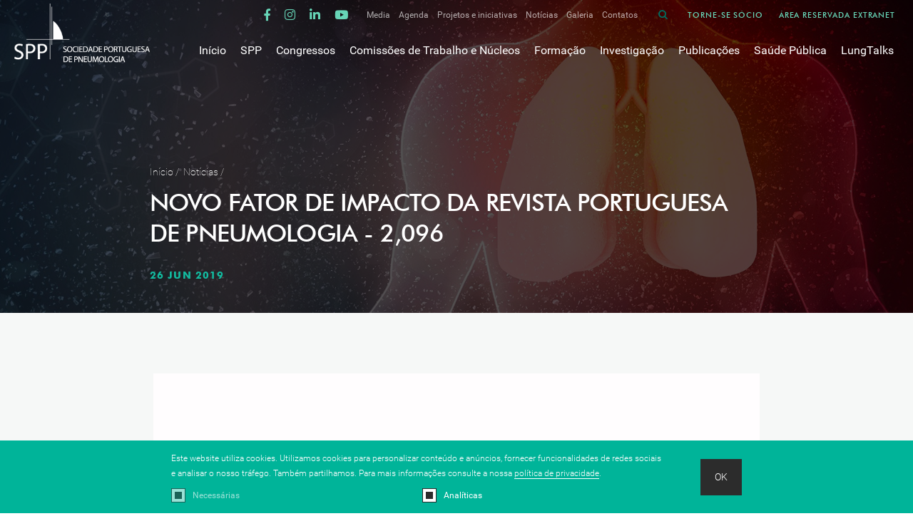

--- FILE ---
content_type: text/html;charset=UTF-8,text/html;charset=UTF-8
request_url: https://www.sppneumologia.pt/noticias/novo-fator-de-impacto-da-revista-portuguesa-de-pneumologia-2096
body_size: 124689
content:

<!DOCTYPE HTML>
<html lang="pt">
	<head>
		<meta charset="UTF-8">
		<meta http-equiv="Content-Type" content="text/html; charset=UTF-8" />
		<meta http-equiv="X-UA-Compatible" content="IE=edge">
		<meta name="viewport" content="width=device-width, initial-scale=1.0, user-scalable=no">
		<link rel="stylesheet" type="text/css" href="/assets/bootstrap/bootstrap.min.css">
		<link rel="stylesheet" type="text/css" href="/assets/fontawesome/all.css">
		<link rel="stylesheet" type="text/css" href="/assets/slick/slick.css">
		<link rel="stylesheet" type="text/css" href="/assets/slick/slick-theme.css">
		<link rel="stylesheet" type="text/css" href="/css/fonts.css">
		<link rel="stylesheet" type="text/css" href="/css/variables.css">
		<link rel="stylesheet" type="text/css" href="/css/styles.css?23:02:50">
        <link rel="stylesheet" type="text/css" href="/css/styles_03abril2020.css?23:02:50">
		<link rel="stylesheet" type="text/css" href="/css/template-modules.css?v=23:02:50">
		<link rel="stylesheet" type="text/css" href="/css/listings.css?v=23:02:50">
		
		<link rel="apple-touch-icon" sizes="57x57" href="/img/fav/apple-icon-57x57.png">
		<link rel="apple-touch-icon" sizes="60x60" href="/img/fav/apple-icon-60x60.png">
		<link rel="apple-touch-icon" sizes="72x72" href="/img/fav/apple-icon-72x72.png">
		<link rel="apple-touch-icon" sizes="76x76" href="/img/fav/apple-icon-76x76.png">
		<link rel="apple-touch-icon" sizes="114x114" href="/img/fav/apple-icon-114x114.png">
		<link rel="apple-touch-icon" sizes="120x120" href="/img/fav/apple-icon-120x120.png">
		<link rel="apple-touch-icon" sizes="144x144" href="/img/fav/apple-icon-144x144.png">
		<link rel="apple-touch-icon" sizes="152x152" href="/img/fav/apple-icon-152x152.png">
		<link rel="apple-touch-icon" sizes="180x180" href="/img/fav/apple-icon-180x180.png">
		<link rel="icon" type="image/png" sizes="192x192"  href="/img/fav/android-icon-192x192.png">
		<link rel="icon" type="image/png" sizes="32x32" href="/img/fav/favicon-32x32.png">
		<link rel="icon" type="image/png" sizes="96x96" href="/img/fav/favicon-96x96.png">
		<link rel="icon" type="image/png" sizes="16x16" href="/img/fav/favicon-16x16.png">
		<link rel="manifest" href="/img/fav/manifest.json">
		<meta name="msapplication-TileColor" content="#ffffff">
		<meta name="msapplication-TileImage" content="/img/fav/ms-icon-144x144.png">
		<meta name="theme-color" content="#ffffff">
		
		

		<script src="/assets/sweetalert/sweetalert.min.js"></script>
		<script src="/assets/jquery/jquery.min.js"></script>

		<title>Sociedade Portuguesa de Pneumologia - SPP</title>
        <meta name="Description" content="O objeto social da Sociedade Portuguesa de Pneumologia - SPP consiste na promoção e proteção da saúde respiratória dos portugueses, através de estímulo do estudo e da divulgação de todos os assuntos relacionados com a patologia respiratória sob qualquer aspeto ou modalidade.">
        <meta name="Keywords" content="SPP, Pneumologia, Pneumonia, Sociedade Portuguesa de Pneumologia">
        <script>
    window.dataLayer = window.dataLayer || [];
    function gtag() {
        dataLayer.push(arguments);
    }
    gtag("consent", "default", {
        ad_storage: "denied",
        ad_user_data: "denied", 
        ad_personalization: "denied",
        analytics_storage: "denied",
        functionality_storage: "denied",
        personalization_storage: "denied",
        security_storage: "granted",
        wait_for_update: 2000,
    });
    gtag("set", "ads_data_redaction", true);
    gtag("set", "url_passthrough", false);
</script>

<!-- Global site tag (gtag.js) - Google Analytics -->
<script async src="https://www.googletagmanager.com/gtag/js?id=UA-113983600-2"></script>
<script>
  window.dataLayer = window.dataLayer || [];
  function gtag(){dataLayer.push(arguments);}
  gtag('js', new Date());

  gtag('config', 'UA-113983600-2');
</script>


<!-- Google tag (gtag.js) -->
<script async src="https://www.googletagmanager.com/gtag/js?id=G-9F5YKE139E"></script>
<script>
  window.dataLayer = window.dataLayer || [];
  function gtag(){dataLayer.push(arguments);}
  gtag('js', new Date());

  gtag('config', 'G-9F5YKE139E');
</script>

<!-- Start cookieyes banner --> <script id="cookieyes" type="text/javascript" src="https://cdn-cookieyes.com/client_data/489816c1535ce58dfbf7d633/script.js"></script> <!-- End cookieyes banner -->
        
        <meta property="og:url" content="https://www.sppneumologia.pt/noticias/novo-fator-de-impacto-da-revista-portuguesa-de-pneumologia-2096" />
        <meta property="og:type" content="website" />
        <meta property="og:title" content="Sociedade Portuguesa de Pneumologia - SPP" />
        <meta property="og:description" content="O objeto social da Sociedade Portuguesa de Pneumologia - SPP consiste na promoção e proteção da saúde respiratória dos portugueses, através de estímulo do estudo e da divulgação de todos os assuntos relacionados com a patologia respiratória sob qualquer aspeto ou modalidade." />
        
        
        	<meta property="og:image" content="https://www.sppneumologia.pt/uploads/subcanais_imagens/spp-pneumologia.jpg?23:02:50" />
            <meta property="og:image:width" content="850" />
            <meta property="og:image:height" content="530" />
        
		
	</head>

<body class="bg-lightgrey body_content"  >
	

<div class="barra_cookies ">
	
	<style>
		.barra_cookies {
	position:fixed;
	bottom:0;
	left:0;
	width:100%;
	padding:15px 0;
	background-color:#00b499;
	z-index:99999;
	font-size:0;
}
.barra_cookies.hidden {
	display:none
}

.barra_cookies .container {
	display:flex;
	align-items:center;
	width:830px;
	max-width:100%;
}
.barra_cookies .container > div:last-of-type {
	padding-left:50px;
}

.barra_cookies p {
	color:#fff;
	font-size:12px;
	line-height:1.75em;
	margin:0;
}

.barra_cookies p a {
	color:#fff;
	border-bottom:1px solid currentColor;
	text-decoration:none;
	transition:all .1s ease-in-out;
}
.barra_cookies p a:hover {
	border-bottom:1px solid transparent;
}

.barra_cookies .cookie_btn {
	color:#fff;
	background-color:#2c2c2c;
	border:none;
	font-size:14px;
	text-decoration:none;
	padding:15px 20px;
	display:inline-block;
	cursor:pointer;
}

.barra_cookies .cookie_options {
	display:flex;
	padding-top:10px;
	justify-content:space-between;
}

.barra_cookies .cookie_options input[type='checkbox'] {
	display:none;
}
.barra_cookies .cookie_options input[type='checkbox'] + label {
	display:inline-block;
	height:20px;
	width:20px;
	background-color:#fff;
	border:1px solid #2c2c2c;
	position:relative;
	cursor:pointer;
	margin:0;
	vertical-align:middle;
}
.barra_cookies .cookie_options input[type='checkbox'] + label::before {
	content:'';
	position:absolute;
	height:10px;
	width:10px;
	background-color:#2c2c2c;
	left:4px;
	top:4px;
	opacity:0;
	transition:all .1s ease-in-out;
	pointer-events:none;
}
.barra_cookies .cookie_options input[type='checkbox']:checked + label::before {
	opacity:1;
}

.barra_cookies .cookie_options input[type='checkbox'] + label + label {
	font-size:12px;
	color:#fff;
	margin:0;
	vertical-align:middle;
	font-weight:400;
	padding-left:10px;
}

.barra_cookies .cookie_options input[type='checkbox']:disabled + label, .barra_cookies .cookie_options input[type='checkbox']:disabled + label + label {
	opacity:.6;
	cursor:default;
}

@media(max-width:767px) {
	.barra_cookies .container {
		flex-wrap:wrap;
	}
	
	.barra_cookies .container > div:last-of-type {
		padding-left:0;
	}
	
	.barra_cookies p {
		font-size:11px;
	}
	
	.barra_cookies .cookie_options {
		padding-bottom:20px;
	}
	
	.barra_cookies .cookie_options input[type='checkbox'] + label + label {
		font-size:11px;
		padding-left:5px;
	}
}

	</style>
    
    <script src="https://code.jquery.com/jquery-3.3.1.min.js"></script>
    <script>
		function cookie_hide() {
	$(".barra_cookies").addClass("hidden");
}

function cookie_show() {
	$(".barra_cookies").removeClass("hidden");
}

$(document).ready(function(e) {
	$(".barra_cookies .cookie_btn").click(function() {
		cookie_change();
	});
	
	$("#cookie_change").click(function(e) {
		e.preventDefault();
		
		cookie_show();
	});
});

function cookie_change() {
	var analiticas = 0, cookie_val;
	
	if($(".barra_cookies .cookie_options input[type='checkbox']#analytics").is(":checked"))
		analiticas = 1;
		

		
	cookie_val = "1|" + analiticas;
		
	var date = new Date(new Date().setFullYear(new Date().getFullYear() + 1));
	
	document.cookie = "cookie_consent=" + encodeURIComponent(cookie_val) + ";expires=" + date.toGMTString();
	
	cookie_hide();
}
	</script>

    <div class="container">
    	<div>
            <p>Este website utiliza cookies. Utilizamos cookies para personalizar conteúdo e anúncios, fornecer funcionalidades de redes sociais e analisar o nosso tráfego. Também partilhamos. Para mais informações consulte a nossa <a href="https://www.sppneumologia.pt/politica-de-privacidade">política de privacidade</a>.</p>
            <div class="cookie_options">
                <div><input type="checkbox" id="necessario" checked disabled/><label for="necessario"></label><label>Necessárias</label></div>
                <div><input type="checkbox" id="analytics" checked /><label for="analytics"></label><label>Analíticas</label></div>
				<div></div>
                <!--<div><input type="checkbox" id="marketing" /><label for="marketing"></label><label>Marketing</label></div>-->
            </div>
      	</div>
        <div>
        	<a role="button" class="cookie_btn">OK</a>
        </div>
    </div>
</div>

<header class="newupdate">
	<a class="logo" href="https://www.sppneumologia.pt"><img src="/img/logo_spp.png" alt="Sociedade Portuguesa de Pneumologia - SPP" title="Sociedade Portuguesa de Pneumologia - SPP" /></a>
	<div class="menus">
		<div class="upper">
			
			<div class="menu">
				
					<div class="social">
						
							<a href="https://www.facebook.com/sociedadeportuguesadepneumologia" target="_blank"><i class="fab fa-facebook-f" title="Facebook"></i></a>
						
							<a href="https://www.instagram.com/sociedadepneumologia/" target="_blank"><i class="fab fa-instagram" title="Instagram"></i></a>
						
							<a href="https://www.linkedin.com/company/sociedade-portuguesa-de-pneumologia/" target="_blank"><i class="fab fa-linkedin-in" title="Linkedin"></i></a>
						
							<a href="https://www.youtube.com/channel/UC4WRANLBsyeg91VyVU1kakw" target="_blank"><i class="fab fa-youtube" title="Youtube"></i></a>
								
					</div>
				
				<ul>
					<!---- class="selected" ---->
					
						<li class="sub">
							<h4>
								<a  >Media</a>
							</h4>
							<ul class="sub-media">
							
									<li>
										<h5>
										<a href="https://www.sppneumologia.pt/media/comunicados-de-imprensa">Comunicados de imprensa</a>
										</h5>						
									</li>
									
									<li>
										<h5>
										<a href="https://www.sppneumologia.pt/media/clipping">Clipping</a>
										</h5>						
									</li>
									
							</ul>
							</li>
						
						<li class="">
							<h4>
								<a href="https://www.sppneumologia.pt/agenda" >Agenda</a>
							</h4>
							<ul class="sub-media">
							
									<li>
										<h5>
										<a href="https://www.sppneumologia.pt/agenda/36-congresso-de-pneumologia-">36.º Congresso de Pneumologia </a>
										</h5>						
									</li>
									
									<li>
										<h5>
										<a href="https://www.sppneumologia.pt/agenda/35-congresso-de-pneumologia-2019">35º Congresso de Pneumologia 2019</a>
										</h5>						
									</li>
									
									<li>
										<h5>
										<a href="https://www.sppneumologia.pt/agenda/escola-de-pneumologia-sobre-doenca-vascular-pulmonar-">Escola de Pneumologia sobre Doença Vascular Pulmonar </a>
										</h5>						
									</li>
									
									<li>
										<h5>
										<a href="https://www.sppneumologia.pt/agenda/ers-2019">ERS 2019</a>
										</h5>						
									</li>
									
									<li>
										<h5>
										<a href="https://www.sppneumologia.pt/agenda/sunset-sem-tabaco">Sunset sem tabaco</a>
										</h5>						
									</li>
									
									<li>
										<h5>
										<a href="https://www.sppneumologia.pt/agenda/reuniao-das-comissoes-de-trabalho-de-cirurgia-toracica-e-infecciologia-respiratoria-">Reunião das Comissões de Trabalho de Cirurgia Torácica e Infecciologia Respiratória </a>
										</h5>						
									</li>
									
									<li>
										<h5>
										<a href="https://www.sppneumologia.pt/agenda/curso-basico-de-broncologia">Curso Básico de Broncologia</a>
										</h5>						
									</li>
									
									<li>
										<h5>
										<a href="https://www.sppneumologia.pt/agenda/curso-de-ecografia-toracica">Curso de Ecografia Torácica</a>
										</h5>						
									</li>
									
									<li>
										<h5>
										<a href="https://www.sppneumologia.pt/agenda/o-pulmao-e-o-ambiente">O pulmão e o ambiente</a>
										</h5>						
									</li>
									
									<li>
										<h5>
										<a href="https://www.sppneumologia.pt/agenda/escola-de-imagiologia-toracica">Escola de Imagiologia Torácica</a>
										</h5>						
									</li>
									
									<li>
										<h5>
										<a href="https://www.sppneumologia.pt/agenda/reuniao-da-comissao-de-trabalho-de-pneumologia-oncologica-">Reunião da Comissão de Trabalho de Pneumologia Oncológica </a>
										</h5>						
									</li>
									
									<li>
										<h5>
										<a href="https://www.sppneumologia.pt/agenda/pneumologia-express">Pneumologia Express</a>
										</h5>						
									</li>
									
									<li>
										<h5>
										<a href="https://www.sppneumologia.pt/agenda/10-edicao-trainees-summit">10.ª edição Trainees Summit</a>
										</h5>						
									</li>
									
									<li>
										<h5>
										<a href="https://www.sppneumologia.pt/agenda/escola-de-pneumologia-funcao-respiratoria">Escola de Pneumologia - Função Respiratória</a>
										</h5>						
									</li>
									
									<li>
										<h5>
										<a href="https://www.sppneumologia.pt/agenda/curso-basico-de-ecografia-toracica-">Curso Básico de Ecografia Torácica </a>
										</h5>						
									</li>
									
									<li>
										<h5>
										<a href="https://www.sppneumologia.pt/agenda/25-congresso-portugues-de-cardiopneumologia-">25º Congresso Português de Cardiopneumologia </a>
										</h5>						
									</li>
									
									<li>
										<h5>
										<a href="https://www.sppneumologia.pt/agenda/2-s-jornadas-de-reflexao-sobre-vni">2ªs Jornadas de Reflexão sobre VNI</a>
										</h5>						
									</li>
									
									<li>
										<h5>
										<a href="https://www.sppneumologia.pt/agenda/escola-de-pneumologia-ventilacao-nao-invasiva-doenca-neuromuscular-">Escola de Pneumologia - Ventilação Não Invasiva - Doença Neuromuscular </a>
										</h5>						
									</li>
									
									<li>
										<h5>
										<a href="https://www.sppneumologia.pt/agenda/xxvii-congresso-de-pneumologia-do-norte">XXVII Congresso de Pneumologia do Norte</a>
										</h5>						
									</li>
									
									<li>
										<h5>
										<a href="https://www.sppneumologia.pt/agenda/11-congresso-de-pneumologia-do-centro-iberico">11.º Congresso de Pneumologia do Centro-Ibérico</a>
										</h5>						
									</li>
									
									<li>
										<h5>
										<a href="https://www.sppneumologia.pt/agenda/stand-alone-scientific-symposium-the-atheneum-project-for-medical-education-in-chronic-cough">Stand-Alone - Scientific Symposium "The Atheneum Project for Medical Education in Chronic Cough"</a>
										</h5>						
									</li>
									
									<li>
										<h5>
										<a href="https://www.sppneumologia.pt/agenda/escola-da-pneumologia-intersticio">Escola da Pneumologia – Intersticio</a>
										</h5>						
									</li>
									
									<li>
										<h5>
										<a href="https://www.sppneumologia.pt/agenda/1-forum-das-comissoes-de-trabalho-2020-junho">1º Fórum das Comissões de Trabalho 2020 - Junho</a>
										</h5>						
									</li>
									
									<li>
										<h5>
										<a href="https://www.sppneumologia.pt/agenda/hot-topics-em-pneumologia-curso-de-atualizacao-em-asma-bronquica">Hot Topics em Pneumologia: Curso de atualização em asma brônquica</a>
										</h5>						
									</li>
									
									<li>
										<h5>
										<a href="https://www.sppneumologia.pt/agenda/hot-topics-rastreio-no-cancro-do-pulmao">Hot Topics - Rastreio no cancro do pulmão</a>
										</h5>						
									</li>
									
									<li>
										<h5>
										<a href="https://www.sppneumologia.pt/agenda/escola-da-pneumologia-infecao">Escola da Pneumologia | Infeção</a>
										</h5>						
									</li>
									
									<li>
										<h5>
										<a href="https://www.sppneumologia.pt/agenda/2-forum-das-comissoes-de-trabalho-2020-setembro">2º Fórum das Comissões de Trabalho 2020 - setembro</a>
										</h5>						
									</li>
									
									<li>
										<h5>
										<a href="https://www.sppneumologia.pt/agenda/2nd-lung-cancer-course">2nd Lung Cancer Course</a>
										</h5>						
									</li>
									
									<li>
										<h5>
										<a href="https://www.sppneumologia.pt/agenda/hot-topics-sarcoidose">Hot Topics - Sarcoidose</a>
										</h5>						
									</li>
									
									<li>
										<h5>
										<a href="https://www.sppneumologia.pt/agenda/congresso-da-spcctv-4dvisions20">Congresso da SPCCTV - 4DVisions20</a>
										</h5>						
									</li>
									
									<li>
										<h5>
										<a href="https://www.sppneumologia.pt/agenda/reuniao-o-pulmao-e-o-ambiente">Reunião "O pulmão e o ambiente"</a>
										</h5>						
									</li>
									
									<li>
										<h5>
										<a href="https://www.sppneumologia.pt/agenda/curso-avancado-de-broncologia-ebus-e-eusb">Curso Avançado de Broncologia EBUS e EUSb</a>
										</h5>						
									</li>
									
									<li>
										<h5>
										<a href="https://www.sppneumologia.pt/agenda/webinar-quando-e-o-que-esperar-da-vacina-contra-a-covid-19">Webinar “Quando e o que esperar da vacina contra a COVID-19?”</a>
										</h5>						
									</li>
									
									<li>
										<h5>
										<a href="https://www.sppneumologia.pt/agenda/13-congresso-de-pneumologia-do-centro-iberico-coimbra-">13ºCongresso de Pneumologia do Centro-Ibérico Coimbra </a>
										</h5>						
									</li>
									
									<li>
										<h5>
										<a href="https://www.sppneumologia.pt/agenda/-37-congresso-de-pneumologia-e-3-congresso-luso-palop-de-pneumologia"> 37.º Congresso de Pneumologia & 3.º Congresso LUSO-PALOP de Pneumologia</a>
										</h5>						
									</li>
									
									<li>
										<h5>
										<a href="https://www.sppneumologia.pt/agenda/escola-da-imagiologia">Escola da Imagiologia</a>
										</h5>						
									</li>
									
									<li>
										<h5>
										<a href="https://www.sppneumologia.pt/agenda/2-edicao-do-curso-de-e-learning-sobre-dpoc">2.ª Edição do Curso de e-learning sobre DPOC</a>
										</h5>						
									</li>
									
									<li>
										<h5>
										<a href="https://www.sppneumologia.pt/agenda/6-encontro-imuno-oncologia-toracica">6.º Encontro Imuno-Oncologia Torácica</a>
										</h5>						
									</li>
									
									<li>
										<h5>
										<a href="https://www.sppneumologia.pt/agenda/curso-pneumoupgrade">Curso PneumoUpgrade</a>
										</h5>						
									</li>
									
									<li>
										<h5>
										<a href="https://www.sppneumologia.pt/agenda/e-learning-gripe">E-learning Gripe</a>
										</h5>						
									</li>
									
									<li>
										<h5>
										<a href="https://www.sppneumologia.pt/agenda/future-copd-leaders-2023-how-to-be-a-scientific-leader">Future COPD Leaders 2023 | How to be a Scientific Leader</a>
										</h5>						
									</li>
									
									<li>
										<h5>
										<a href="https://www.sppneumologia.pt/agenda/tuberculose-15-edicao">Tuberculose - 15.ª edição</a>
										</h5>						
									</li>
									
									<li>
										<h5>
										<a href="https://www.sppneumologia.pt/agenda/escola-da-pneumologia-doenca-vascular-pulmonar">Escola da Pneumologia - Doença Vascular Pulmonar</a>
										</h5>						
									</li>
									
									<li>
										<h5>
										<a href="https://www.sppneumologia.pt/agenda/trainees-summit">Trainees Summit</a>
										</h5>						
									</li>
									
									<li>
										<h5>
										<a href="https://www.sppneumologia.pt/agenda/3rd-lung-cancer-course">3rd Lung Cancer Course</a>
										</h5>						
									</li>
									
									<li>
										<h5>
										<a href="https://www.sppneumologia.pt/agenda/escola-da-pneumologia-cirurgia-toracica">Escola da Pneumologia - Cirurgia Torácica</a>
										</h5>						
									</li>
									
									<li>
										<h5>
										<a href="https://www.sppneumologia.pt/agenda/escola-da-pneumologia-pleura">Escola da Pneumologia - Pleura</a>
										</h5>						
									</li>
									
									<li>
										<h5>
										<a href="https://www.sppneumologia.pt/agenda/escola-da-pneumologia-imagiologia-e-anatomia-patologica">Escola da Pneumologia - Imagiologia e Anatomia Patológica</a>
										</h5>						
									</li>
									
									<li>
										<h5>
										<a href="https://www.sppneumologia.pt/agenda/3-forum-das-comissoes-de-trabalho">3.º Fórum das Comissões de Trabalho</a>
										</h5>						
									</li>
									
									<li>
										<h5>
										<a href="https://www.sppneumologia.pt/agenda/forum-de-outono-das-comissoes-de-trabalho-2021">Fórum de Outono das Comissões de Trabalho | 2021</a>
										</h5>						
									</li>
									
									<li>
										<h5>
										<a href="https://www.sppneumologia.pt/agenda/escola-de-pneumologia-sono">Escola de Pneumologia - Sono</a>
										</h5>						
									</li>
									
									<li>
										<h5>
										<a href="https://www.sppneumologia.pt/agenda/learning-to-be-an-expert-">Learning to be an expert </a>
										</h5>						
									</li>
									
									<li>
										<h5>
										<a href="https://www.sppneumologia.pt/agenda/etat-2-encontro-terapeuticas-alvo-toracicas">ETAT - 2º Encontro Terapêuticas Alvo Torácicas</a>
										</h5>						
									</li>
									
									<li>
										<h5>
										<a href="https://www.sppneumologia.pt/agenda/v-jornadas-atdr">V Jornadas ATDR</a>
										</h5>						
									</li>
									
									<li>
										<h5>
										<a href="https://www.sppneumologia.pt/agenda/xlviii-reunion-anual-sogapar-y-xxxiv-reunion-galaico-duriense">XLVIII Reunión Anual Sogapar y XXXIV Reunión Galaico Duriense</a>
										</h5>						
									</li>
									
									<li>
										<h5>
										<a href="https://www.sppneumologia.pt/agenda/26-congresso-portugues-de-cardiopneumologia">26º Congresso Português De Cardiopneumologia</a>
										</h5>						
									</li>
									
									<li>
										<h5>
										<a href="https://www.sppneumologia.pt/agenda/bi-award-for-innovation-in-healthcare">BI Award for Innovation in Healthcare</a>
										</h5>						
									</li>
									
									<li>
										<h5>
										<a href="https://www.sppneumologia.pt/agenda/pneumo-next-2020-21-pioneers">Pneumo Next 2020/21 Pioneers</a>
										</h5>						
									</li>
									
									<li>
										<h5>
										<a href="https://www.sppneumologia.pt/agenda/curso-teorico-pratico-de-introducao-a-broncoscopia-flexivel-">Curso teórico-prático de Introdução à Broncoscopia Flexível </a>
										</h5>						
									</li>
									
									<li>
										<h5>
										<a href="https://www.sppneumologia.pt/agenda/congresso-de-cuidados-respiratorios-em-enfermagem-de-reabilitacao-">Congresso de Cuidados Respiratórios em Enfermagem de Reabilitação </a>
										</h5>						
									</li>
									
									<li>
										<h5>
										<a href="https://www.sppneumologia.pt/agenda/ahed-advanced-health-education-sleep-medicine-advanced-course-on-diagnosis-sleep-disorders">Ahed - Advanced Health Education - Sleep Medicine: Advanced course on diagnosis sleep disorders</a>
										</h5>						
									</li>
									
									<li>
										<h5>
										<a href="https://www.sppneumologia.pt/agenda/big-bronchoscopy-interventional-gaming">BIG - Bronchoscopy Interventional Gaming</a>
										</h5>						
									</li>
									
									<li>
										<h5>
										<a href="https://www.sppneumologia.pt/agenda/management-of-ntm-patients-during-the-pandemic-period">Management of NTM Patients During the Pandemic Period</a>
										</h5>						
									</li>
									
									<li>
										<h5>
										<a href="https://www.sppneumologia.pt/agenda/2-edicao-vaccine-virtual-days">2.ª Edição Vaccine Virtual Days</a>
										</h5>						
									</li>
									
									<li>
										<h5>
										<a href="https://www.sppneumologia.pt/agenda/curso-de-funcao-respiratoria-da-funcao-ao-doente">Curso de função respiratória - Da função ao doente</a>
										</h5>						
									</li>
									
									<li>
										<h5>
										<a href="https://www.sppneumologia.pt/agenda/light-on-vax-iberico-">Light on Vax Ibérico </a>
										</h5>						
									</li>
									
									<li>
										<h5>
										<a href="https://www.sppneumologia.pt/agenda/9-congresso-portugues-do-grupo-de-estudos-do-cancro-do-pulmao">9º Congresso Português do Grupo de Estudos do Cancro do Pulmão.</a>
										</h5>						
									</li>
									
									<li>
										<h5>
										<a href="https://www.sppneumologia.pt/agenda/xxviii-congresso-de-pneumologia-do-norte-e-das-xxxiv-jornadas-galaico-durienses">XXVIII Congresso de Pneumologia do Norte e das XXXIV Jornadas Galaico Durienses</a>
										</h5>						
									</li>
									
									<li>
										<h5>
										<a href="https://www.sppneumologia.pt/agenda/e-learning-cessacao-tabagica-intervencao-breve">E-learning - Cessação Tabágica: Intervenção Breve</a>
										</h5>						
									</li>
									
									<li>
										<h5>
										<a href="https://www.sppneumologia.pt/agenda/escola-de-ciencia-2021">Escola de Ciência 2021</a>
										</h5>						
									</li>
									
									<li>
										<h5>
										<a href="https://www.sppneumologia.pt/agenda/big-bronchoscopy-interventional-gaming-2nd-edition">BIG - Bronchoscopy Interventional Gaming | 2nd Edition</a>
										</h5>						
									</li>
									
									<li>
										<h5>
										<a href="https://www.sppneumologia.pt/agenda/workshops-em-cancro-do-pulmao-desafios-em-tempo-real">Workshops em cancro do pulmão - desafios em tempo real</a>
										</h5>						
									</li>
									
									<li>
										<h5>
										<a href="https://www.sppneumologia.pt/agenda/12-congresso-de-pneumologia-do-centro-iberico">12.º Congresso de Pneumologia do Centro-Ibérico</a>
										</h5>						
									</li>
									
									<li>
										<h5>
										<a href="https://www.sppneumologia.pt/agenda/10-curso-de-doencas-pulmonares-difusas-">10º Curso de Doenças Pulmonares Difusas </a>
										</h5>						
									</li>
									
									<li>
										<h5>
										<a href="https://www.sppneumologia.pt/agenda/curso-teorico-pratico-de-ecoendoscopia-bronquica">Curso teórico-prático de Ecoendoscopia Brônquica</a>
										</h5>						
									</li>
									
									<li>
										<h5>
										<a href="https://www.sppneumologia.pt/agenda/e-learning-tuberculose-multirresistente-tbmr">E-learning - Tuberculose Multirresistente (TBMR)</a>
										</h5>						
									</li>
									
									<li>
										<h5>
										<a href="https://www.sppneumologia.pt/agenda/e-learning-micobacterias-nao-tuberculosas-do-diagnostico-ao-tratamento">E-learning - Micobactérias Não Tuberculosas: do diagnóstico ao tratamento</a>
										</h5>						
									</li>
									
									<li>
										<h5>
										<a href="https://www.sppneumologia.pt/agenda/hot-topics-em-pneumologia-fibrose-quistica">Hot Topics em Pneumologia - Fibrose quística</a>
										</h5>						
									</li>
									
									<li>
										<h5>
										<a href="https://www.sppneumologia.pt/agenda/hot-topics-em-pneumologia-chronic-cough">Hot Topics em Pneumologia - Chronic Cough</a>
										</h5>						
									</li>
									
									<li>
										<h5>
										<a href="https://www.sppneumologia.pt/agenda/curso-de-escrita-cientifica-e-comunicacao-de-resultados-para-pneumologistas">Curso de Escrita Científica e Comunicação de Resultados para Pneumologistas</a>
										</h5>						
									</li>
									
									<li>
										<h5>
										<a href="https://www.sppneumologia.pt/agenda/webinar-1-reuniao-cancro-do-pulmao-ioncocare-e-grupo-de-estudos-do-cancro-do-pulmao">Webinar - 1.ª Reunião Cancro do Pulmão iOncoCare e Grupo de Estudos do Cancro do Pulmão</a>
										</h5>						
									</li>
									
									<li>
										<h5>
										<a href="https://www.sppneumologia.pt/agenda/curso-de-reabilitacao-respiratoria">Curso de Reabilitação Respiratória</a>
										</h5>						
									</li>
									
									<li>
										<h5>
										<a href="https://www.sppneumologia.pt/agenda/2-curso-interativo-virtual-metastizacao-cerebral-cancro-do-pulmao">2º Curso Interativo Virtual – Metastização Cerebral: Cancro do Pulmão</a>
										</h5>						
									</li>
									
									<li>
										<h5>
										<a href="https://www.sppneumologia.pt/agenda/2-curso-de-pneumologia-oncologica-da-umtt-do-chgaia-espinho">2º Curso de Pneumologia Oncológica da UMTT do CHGAIA/ESPINHO</a>
										</h5>						
									</li>
									
									<li>
										<h5>
										<a href="https://www.sppneumologia.pt/agenda/curso-de-toracoscopia">Curso de Toracoscopia</a>
										</h5>						
									</li>
									
									<li>
										<h5>
										<a href="https://www.sppneumologia.pt/agenda/webinar-gema-51">Webinar GEMA 5.1</a>
										</h5>						
									</li>
									
									<li>
										<h5>
										<a href="https://www.sppneumologia.pt/agenda/pneumonias-do-ambulatorio-ao-internamento">Pneumonias: do ambulatório ao internamento</a>
										</h5>						
									</li>
									
									<li>
										<h5>
										<a href="https://www.sppneumologia.pt/agenda/curso-pratico-de-vni-na-insuficiencia-respiratoria-aguda-">Curso Prático de VNI na Insuficiência Respiratória Aguda </a>
										</h5>						
									</li>
									
									<li>
										<h5>
										<a href="https://www.sppneumologia.pt/agenda/escola-da-pneumologia-medicina-respiratoria-no-doente-critico">Escola da Pneumologia - Medicina Respiratória no Doente Crítico</a>
										</h5>						
									</li>
									
									<li>
										<h5>
										<a href="https://www.sppneumologia.pt/agenda/hrct-in-ild-conhecimento-de-alta-resolucao-em-doencas-pulmonares-intersteciais-">HRCT in ILD: Conhecimento de alta resolução em doenças pulmonares intersteciais </a>
										</h5>						
									</li>
									
									<li>
										<h5>
										<a href="https://www.sppneumologia.pt/agenda/webinar-sono-desafios-da-apneia-central">Webinar Sono: desafios da apneia central</a>
										</h5>						
									</li>
									
									<li>
										<h5>
										<a href="https://www.sppneumologia.pt/agenda/webinar-o-papel-das-novas-terapeuticas-na-resposta-global-e-concertada-a-pandemia">Webinar: O papel das novas terapêuticas na resposta global e concertada à pandemia</a>
										</h5>						
									</li>
									
									<li>
										<h5>
										<a href="https://www.sppneumologia.pt/agenda/curso-da-oxigenoterapia-a-ventilacao-nao-invasiva-na-insuficiencia-respiratoria-aguda">Curso da Oxigenoterapia à Ventilação Não Invasiva na Insuficiência Respiratória Aguda</a>
										</h5>						
									</li>
									
									<li>
										<h5>
										<a href="https://www.sppneumologia.pt/agenda/1-reuniao-de-clubes-de-internos-de-cirurgia-cardiaca-toracica-e-vascular">1.ª Reunião de Clubes de Internos de Cirurgia Cardíaca, Torácica e Vascular</a>
										</h5>						
									</li>
									
									<li>
										<h5>
										<a href="https://www.sppneumologia.pt/agenda/e-learning-pneumologia-de-intervencao">E-learning Pneumologia de Intervenção</a>
										</h5>						
									</li>
									
									<li>
										<h5>
										<a href="https://www.sppneumologia.pt/agenda/suporte-ventilatorio-no-doente-critico-adulto">Suporte ventilatório no doente crítico adulto</a>
										</h5>						
									</li>
									
									<li>
										<h5>
										<a href="https://www.sppneumologia.pt/agenda/reuniao-do-grupo-de-estudos-de-daat">Reunião do Grupo de Estudos de DAAT</a>
										</h5>						
									</li>
									
									<li>
										<h5>
										<a href="https://www.sppneumologia.pt/agenda/daat-experts-forum-iberia-2024">DAAT Experts Forum Iberia 2024</a>
										</h5>						
									</li>
									
									<li>
										<h5>
										<a href="https://www.sppneumologia.pt/agenda/symposium-lung-cancer-fight-club-2nd-round">Symposium "Lung Cancer Fight Club - 2nd Round"</a>
										</h5>						
									</li>
									
									<li>
										<h5>
										<a href="https://www.sppneumologia.pt/agenda/e-learning-asma">E-learning Asma</a>
										</h5>						
									</li>
									
									<li>
										<h5>
										<a href="https://www.sppneumologia.pt/agenda/xxix-congresso-de-pneumologia-do-norte-e-as-xxxv-jornadas-galaico-durienses">XXIX Congresso de Pneumologia do Norte e as XXXV Jornadas Galaico Durienses</a>
										</h5>						
									</li>
									
									<li>
										<h5>
										<a href="https://www.sppneumologia.pt/agenda/e-learning-alfa-1-antitripsina">E-Learning | Alfa-1 Antitripsina</a>
										</h5>						
									</li>
									
									<li>
										<h5>
										<a href="https://www.sppneumologia.pt/agenda/iv-jornadas-de-pneumologia-interface-com-medicina-geral-e-familiar">IV Jornadas de Pneumologia - Interface com Medicina Geral e Familiar</a>
										</h5>						
									</li>
									
									<li>
										<h5>
										<a href="https://www.sppneumologia.pt/agenda/abordagem-multidisciplinar-no-diagnostico-e-tratamento-da-apneia-do-sono">Abordagem multidisciplinar no diagnóstico e tratamento da apneia do sono</a>
										</h5>						
									</li>
									
									<li>
										<h5>
										<a href="https://www.sppneumologia.pt/agenda/webinar-annual-update-fibrose-pulmonar-idiopatica">Webinar - “Annual Update” Fibrose Pulmonar Idiopática</a>
										</h5>						
									</li>
									
									<li>
										<h5>
										<a href="https://www.sppneumologia.pt/agenda/2-edicao-do-curso-management-of-severe-asthmatic-patients">2ª Edição do curso Management of Severe Asthmatic Patients</a>
										</h5>						
									</li>
									
									<li>
										<h5>
										<a href="https://www.sppneumologia.pt/agenda/avancos-no-tratamento-antiviral-da-covid-19-parte-iv-veklury-remdesivir-pelos-especialistas">Avanços no tratamento antiviral da Covid-19 parte IV: Veklury (Remdesivir), pelos especialistas</a>
										</h5>						
									</li>
									
									<li>
										<h5>
										<a href="https://www.sppneumologia.pt/agenda/12-edicao-trainees-summit">12ª Edição Trainees Summit</a>
										</h5>						
									</li>
									
									<li>
										<h5>
										<a href="https://www.sppneumologia.pt/agenda/apneia-obstrutiva-do-sono-do-diagnostico-ao-tratamento-">Apneia obstrutiva do sono - do diagnóstico ao tratamento </a>
										</h5>						
									</li>
									
									<li>
										<h5>
										<a href="https://www.sppneumologia.pt/agenda/11-curso-de-doencas-pulmonares-difusas-">11.º Curso de Doenças Pulmonares Difusas </a>
										</h5>						
									</li>
									
									<li>
										<h5>
										<a href="https://www.sppneumologia.pt/agenda/5as-atualizacoes-em-cancro-do-pulmao-cuf">5.as Atualizações em cancro do pulmão CUF</a>
										</h5>						
									</li>
									
									<li>
										<h5>
										<a href="https://www.sppneumologia.pt/agenda/1-congresso-winfocus-iberia">1º Congresso WINFOCUS-Ibéria</a>
										</h5>						
									</li>
									
									<li>
										<h5>
										<a href="https://www.sppneumologia.pt/agenda/webinar-copd-update-2022">Webinar COPD - UPDATE 2022</a>
										</h5>						
									</li>
									
									<li>
										<h5>
										<a href="https://www.sppneumologia.pt/agenda/respiratory-failure-and-mechanical-ventilation-conference-">Respiratory Failure and Mechanical Ventilation Conference </a>
										</h5>						
									</li>
									
									<li>
										<h5>
										<a href="https://www.sppneumologia.pt/agenda/curso-de-revisao-e-atualizacao-em-medicina-interna">Curso de Revisão e Atualização em Medicina Interna</a>
										</h5>						
									</li>
									
									<li>
										<h5>
										<a href="https://www.sppneumologia.pt/agenda/livre-de-tuberculose-respirar-dia-mundial-da-luta-contra-a-tuberculose">Livre de Tuberculose: Respirar | Dia Mundial da Luta Contra a Tuberculose</a>
										</h5>						
									</li>
									
									<li>
										<h5>
										<a href="https://www.sppneumologia.pt/agenda/forum-da-primavera-das-comissoes-de-trabalho">Fórum da Primavera das Comissões de Trabalho</a>
										</h5>						
									</li>
									
									<li>
										<h5>
										<a href="https://www.sppneumologia.pt/agenda/27-congresso-portugues-de-cardiopneumologia">27.º Congresso Português de Cardiopneumologia</a>
										</h5>						
									</li>
									
									<li>
										<h5>
										<a href="https://www.sppneumologia.pt/agenda/valores-limite-na-avaliacao-funcional-respiratoria-qual-e-o-doente-inoperavel">Valores limite na avaliação funcional respiratória: qual é o doente inoperável?</a>
										</h5>						
									</li>
									
									<li>
										<h5>
										<a href="https://www.sppneumologia.pt/agenda/2-edicao-do-future-copd-leaders-program-">2.ª Edição do Future COPD Leaders Program </a>
										</h5>						
									</li>
									
									<li>
										<h5>
										<a href="https://www.sppneumologia.pt/agenda/5th-world-bronchiectasis-e-ntm-conference">5th World Bronchiectasis & NTM Conference</a>
										</h5>						
									</li>
									
									<li>
										<h5>
										<a href="https://www.sppneumologia.pt/agenda/novas-solucoes-terapeuticas-para-o-tratamento-da-covid-19">Novas soluções terapêuticas para o tratamento da COVID-19</a>
										</h5>						
									</li>
									
									<li>
										<h5>
										<a href="https://www.sppneumologia.pt/agenda/exposicao-respirar-livre-de-tuberculose">Exposição "Respirar livre de tuberculose"</a>
										</h5>						
									</li>
									
									<li>
										<h5>
										<a href="https://www.sppneumologia.pt/agenda/o-futuro-das-doencas-raras-em-discussao">O futuro das doenças raras em discussão</a>
										</h5>						
									</li>
									
									<li>
										<h5>
										<a href="https://www.sppneumologia.pt/agenda/conferencia-o-pulmao-e-o-ambiente">Conferência "O Pulmão e o Ambiente"</a>
										</h5>						
									</li>
									
									<li>
										<h5>
										<a href="https://www.sppneumologia.pt/agenda/big-bronchoscopy-interventional-gaming-3nd-edition">Big-bronchoscopy  interventional gaming - 3nd edition</a>
										</h5>						
									</li>
									
									<li>
										<h5>
										<a href="https://www.sppneumologia.pt/agenda/1-curso-teorico-pratico-de-entubacao-traqueal-com-fibroscopia-em-contexto-de-via-aerea-dificil-">1º Curso teórico-prático de entubação traqueal com fibroscopia em contexto de via aérea difícil </a>
										</h5>						
									</li>
									
									<li>
										<h5>
										<a href="https://www.sppneumologia.pt/agenda/pneumo-next-2022">Pneumo Next 2022</a>
										</h5>						
									</li>
									
									<li>
										<h5>
										<a href="https://www.sppneumologia.pt/agenda/cardiopneumologia-na-ventilacao-nao-invasiva-vni-curso">Cardiopneumologia na ventilação não invasiva (VNI) - Curso</a>
										</h5>						
									</li>
									
									<li>
										<h5>
										<a href="https://www.sppneumologia.pt/agenda/38-congresso-de-pneumologia">38.º Congresso de Pneumologia</a>
										</h5>						
									</li>
									
									<li>
										<h5>
										<a href="https://www.sppneumologia.pt/agenda/escola-de-doenca-ocupacional-respiratoria">Escola de Doença Ocupacional Respiratória</a>
										</h5>						
									</li>
									
									<li>
										<h5>
										<a href="https://www.sppneumologia.pt/agenda/diagnostico-atempado-de-cancro-do-pulmao">Diagnóstico atempado de cancro do pulmão</a>
										</h5>						
									</li>
									
									<li>
										<h5>
										<a href="https://www.sppneumologia.pt/agenda/1-conferencia-multidisciplinar-de-doencas-pulmonares-difusas">1.ª Conferência Multidisciplinar de Doenças Pulmonares Difusas</a>
										</h5>						
									</li>
									
									<li>
										<h5>
										<a href="https://www.sppneumologia.pt/agenda/2-edicao-do-curso-cancro-do-pulmao-ligados-pela-saude">2ª edição do Curso Cancro do Pulmão - Ligados Pela Saúde</a>
										</h5>						
									</li>
									
									<li>
										<h5>
										<a href="https://www.sppneumologia.pt/agenda/seminario-reabilitacao-cardiorrespiratoria">Seminário Reabilitação Cardiorrespiratória</a>
										</h5>						
									</li>
									
									<li>
										<h5>
										<a href="https://www.sppneumologia.pt/agenda/3-edicao-dpoc-sharing-point">3.ª edição DPOC Sharing Point</a>
										</h5>						
									</li>
									
									<li>
										<h5>
										<a href="https://www.sppneumologia.pt/agenda/dia-mundial-sem-tabaco-por-um-planeta-saudavel-sem-tabaco-e-pela-nossa-saude">Dia Mundial sem Tabaco: Por um planeta saudável sem tabaco e pela nossa saúde</a>
										</h5>						
									</li>
									
									<li>
										<h5>
										<a href="https://www.sppneumologia.pt/agenda/10th-international-workshop-on-lung-health-respiratory-diseases-and-immune-response">10th International Workshop on Lung Health - Respiratory Diseases and Immune Response</a>
										</h5>						
									</li>
									
									<li>
										<h5>
										<a href="https://www.sppneumologia.pt/agenda/cancer-summit-2022">Cancer Summit 2022</a>
										</h5>						
									</li>
									
									<li>
										<h5>
										<a href="https://www.sppneumologia.pt/agenda/academia-medica-2022">Academia médica 2022</a>
										</h5>						
									</li>
									
									<li>
										<h5>
										<a href="https://www.sppneumologia.pt/agenda/workshop-da-ensp-sobre-o-tratamento-da-dependencia-de-produtos-de-tabaco">Workshop da ENSP sobre o tratamento da dependência de produtos de tabaco</a>
										</h5>						
									</li>
									
									<li>
										<h5>
										<a href="https://www.sppneumologia.pt/agenda/webinar-unprecedented-progress-in-shortening-treatment-for-tb-evidence-to-date-and-future-possibilities-">Webinar "Unprecedented progress in shortening treatment for TB: evidence to date and future possibilities" </a>
										</h5>						
									</li>
									
									<li>
										<h5>
										<a href="https://www.sppneumologia.pt/agenda/e-learning-asma-grave">E-learning Asma Grave</a>
										</h5>						
									</li>
									
									<li>
										<h5>
										<a href="https://www.sppneumologia.pt/agenda/17as-jornadas-de-pneumologia-em-medicina-familiar-dos-acores-e-continente">17as Jornadas de Pneumologia em Medicina Familiar dos Açores e Continente</a>
										</h5>						
									</li>
									
									<li>
										<h5>
										<a href="https://www.sppneumologia.pt/agenda/2-encontro-entre-pneumologia-e-mgf-aveiro-">2.º Encontro entre Pneumologia e MGF Aveiro </a>
										</h5>						
									</li>
									
									<li>
										<h5>
										<a href="https://www.sppneumologia.pt/agenda/forum-de-outono-das-comissoes-de-trabalho-">Fórum de Outono das Comissões de Trabalho </a>
										</h5>						
									</li>
									
									<li>
										<h5>
										<a href="https://www.sppneumologia.pt/agenda/escola-da-pneumologia-reabilitacao-respiratoria">Escola da Pneumologia | Reabilitação Respiratória</a>
										</h5>						
									</li>
									
									<li>
										<h5>
										<a href="https://www.sppneumologia.pt/agenda/curso-intensivo-micobacterias-nao-tuberculosas-do-diagnostico-ao-tratamento">Curso Intensivo - Micobactérias não tuberculosas: do diagnóstico ao tratamento</a>
										</h5>						
									</li>
									
									<li>
										<h5>
										<a href="https://www.sppneumologia.pt/agenda/i-simposio-de-nefrologia-e-transplantacao-renal-do-chuporto">I Simpósio de Nefrologia e Transplantação Renal do CHUPorto</a>
										</h5>						
									</li>
									
									<li>
										<h5>
										<a href="https://www.sppneumologia.pt/agenda/15as-jornadas-de-atualizacao-em-doencas-respiratorias-do-norte-em-medicina-familiar">15.as Jornadas de Atualização em Doenças Respiratórias do Norte em Medicina Familiar</a>
										</h5>						
									</li>
									
									<li>
										<h5>
										<a href="https://www.sppneumologia.pt/agenda/5as-jornadas-de-patologia-respiratoria-e-imunoalergologia-em-medicina-familiar-">5.as Jornadas de Patologia Respiratória e Imunoalergologia em Medicina Familiar </a>
										</h5>						
									</li>
									
									<li>
										<h5>
										<a href="https://www.sppneumologia.pt/agenda/2-curso-de-atualizacao-em-oncologia-toracica-para-cirurgioes-toracicos">2.º Curso de atualização em Oncologia Torácica para cirurgiões torácicos</a>
										</h5>						
									</li>
									
									<li>
										<h5>
										<a href="https://www.sppneumologia.pt/agenda/curso-de-polissonografia-de-adultos">Curso de polissonografia de adultos</a>
										</h5>						
									</li>
									
									<li>
										<h5>
										<a href="https://www.sppneumologia.pt/agenda/curso-de-atualizacao-em-asma-bronquica">Curso de Atualização em Asma Brônquica</a>
										</h5>						
									</li>
									
									<li>
										<h5>
										<a href="https://www.sppneumologia.pt/agenda/curso-intensivo-tuberculose-13-edicao">Curso Intensivo - Tuberculose - 13.ª edição</a>
										</h5>						
									</li>
									
									<li>
										<h5>
										<a href="https://www.sppneumologia.pt/agenda/respirar-2022-conversas-da-pneumologia-com-a-medicina-geral-e-familiar-">RESPIRAR 2022: Conversas da Pneumologia com a Medicina Geral e Familiar </a>
										</h5>						
									</li>
									
									<li>
										<h5>
										<a href="https://www.sppneumologia.pt/agenda/curso-intensivo-tuberculose-14-edicao">Curso Intensivo - Tuberculose - 14.ª edição</a>
										</h5>						
									</li>
									
									<li>
										<h5>
										<a href="https://www.sppneumologia.pt/agenda/jornadas-de-literacia-em-saude-respiratoria">Jornadas de Literacia em Saúde Respiratória</a>
										</h5>						
									</li>
									
									<li>
										<h5>
										<a href="https://www.sppneumologia.pt/agenda/international-multidisciplinary-conference-on-intermediate-respiratory-care">International Multidisciplinary Conference on Intermediate Respiratory Care</a>
										</h5>						
									</li>
									
									<li>
										<h5>
										<a href="https://www.sppneumologia.pt/agenda/5-encontro-de-cardiopneumologia-da-arslvt-respirar-num-sono-de-qualidade">5º Encontro de Cardiopneumologia da ARSLVT | Respirar num sono de qualidade</a>
										</h5>						
									</li>
									
									<li>
										<h5>
										<a href="https://www.sppneumologia.pt/agenda/congresso-internacional-scientiae-thesaurus-mirabilis-a-universidade-de-coimbra-historia-e-legado-em-tempo-de-pandemia">Congresso Internacional Scientiae thesaurus mirabilis: A Universidade de Coimbra – História e legado em tempo de pandemia</a>
										</h5>						
									</li>
									
									<li>
										<h5>
										<a href="https://www.sppneumologia.pt/agenda/reuniao-do-grupo-de-estudos-de-defice-de-alfa-1-antitripsina-">Reunião do Grupo de Estudos de Défice de Alfa-1 Antitripsina </a>
										</h5>						
									</li>
									
									<li>
										<h5>
										<a href="https://www.sppneumologia.pt/agenda/daat-experts-forum-iberia-2022">DAAT EXPERTS: Forum Iberia 2022</a>
										</h5>						
									</li>
									
									<li>
										<h5>
										<a href="https://www.sppneumologia.pt/agenda/formacion-continuada-en-asma-bronquial-sogapar">Formación continuada en asma bronquial - SOGAPAR</a>
										</h5>						
									</li>
									
									<li>
										<h5>
										<a href="https://www.sppneumologia.pt/agenda/1-congresso-portugues-do-cancro-do-pulmao-10-gecp">1.º Congresso Português do Cancro do Pulmão | 10.º GECP</a>
										</h5>						
									</li>
									
									<li>
										<h5>
										<a href="https://www.sppneumologia.pt/agenda/curso-sindrome-de-apneia-obstrutiva-do-sono-do-diagnostico-ao-tratamento">Curso: Síndrome de Apneia Obstrutiva do Sono: do Diagnóstico ao Tratamento</a>
										</h5>						
									</li>
									
									<li>
										<h5>
										<a href="https://www.sppneumologia.pt/agenda/16-forum-nacional-de-medicina-do-trabalho-3rd-portuguese-international-forum-on-occupational-health">16.º Fórum Nacional de Medicina do Trabalho/3rd Portuguese International Forum on Occupational Health</a>
										</h5>						
									</li>
									
									<li>
										<h5>
										<a href="https://www.sppneumologia.pt/agenda/iii-jornadas-de-patologia-respiratoria-de-leiria">III Jornadas de Patologia Respiratória de Leiria</a>
										</h5>						
									</li>
									
									<li>
										<h5>
										<a href="https://www.sppneumologia.pt/agenda/curso-de-toracoscopia-2022">Curso de Toracoscopia 2022</a>
										</h5>						
									</li>
									
									<li>
										<h5>
										<a href="https://www.sppneumologia.pt/agenda/webinar-dextazin-um-debate-sobre-a-citisiniclina">Webinar Dextazin - Um debate sobre a Citisiniclina</a>
										</h5>						
									</li>
									
									<li>
										<h5>
										<a href="https://www.sppneumologia.pt/agenda/2-reuniao-cancro-do-pulmao-ioncocare-e-grupo-de-estudos-do-cancro-do-pulmao">2ª Reunião Cancro do Pulmão iOncoCare e Grupo de Estudos do Cancro do Pulmão</a>
										</h5>						
									</li>
									
									<li>
										<h5>
										<a href="https://www.sppneumologia.pt/agenda/building-the-evidence">Building the Evidence</a>
										</h5>						
									</li>
									
									<li>
										<h5>
										<a href="https://www.sppneumologia.pt/agenda/xxx-congresso-de-pneumologia-do-norte-e-xxxvi-jornadas-galaico-durienses">XXX Congresso de Pneumologia do Norte e XXXVI Jornadas Galaico Durienses</a>
										</h5>						
									</li>
									
									<li>
										<h5>
										<a href="https://www.sppneumologia.pt/agenda/projeto-educacional-atheneum-chronic-cough-sass">Projeto educacional Atheneum: Chronic Cough SASS</a>
										</h5>						
									</li>
									
									<li>
										<h5>
										<a href="https://www.sppneumologia.pt/agenda/oncobasics-o-doente-oncologico-relevancia-do-papel-do-medico-assistente">Oncobasics: o doente oncológico, relevância do papel do médico assistente</a>
										</h5>						
									</li>
									
									<li>
										<h5>
										<a href="https://www.sppneumologia.pt/agenda/18-curso-teorico-pratico-de-broncologia-do-servico-de-pneumologia-do-ipo-lisboa">18º Curso Teórico-Prático de Broncologia do Serviço de Pneumologia do IPO Lisboa</a>
										</h5>						
									</li>
									
									<li>
										<h5>
										<a href="https://www.sppneumologia.pt/agenda/3rd-european-bronchiectasis-workshop">3rd European Bronchiectasis Workshop</a>
										</h5>						
									</li>
									
									<li>
										<h5>
										<a href="https://www.sppneumologia.pt/agenda/preceptorship-lung-cancer-bricks-5th-edition">Preceptorship Lung Cancer Bricks | 5th Edition</a>
										</h5>						
									</li>
									
									<li>
										<h5>
										<a href="https://www.sppneumologia.pt/agenda/13-edicao-trainees-summit-2023">13ª Edição Trainees Summit 2023</a>
										</h5>						
									</li>
									
									<li>
										<h5>
										<a href="https://www.sppneumologia.pt/agenda/escola-da-pneumologia-imagiologia-em-intersticio-pulmonar-2023">Escola da Pneumologia Imagiologia em Interstício Pulmonar 2023</a>
										</h5>						
									</li>
									
									<li>
										<h5>
										<a href="https://www.sppneumologia.pt/agenda/8-encontro-de-imunooncologia-pulmonar">8.º Encontro de Imunooncologia Pulmonar</a>
										</h5>						
									</li>
									
									<li>
										<h5>
										<a href="https://www.sppneumologia.pt/agenda/i-congresso-de-cuidados-respiratorios">I Congresso de Cuidados Respiratórios</a>
										</h5>						
									</li>
									
									<li>
										<h5>
										<a href="https://www.sppneumologia.pt/agenda/4th-lung-cancer-course">4th Lung Cancer Course</a>
										</h5>						
									</li>
									
									<li>
										<h5>
										<a href="https://www.sppneumologia.pt/agenda/big-bronchoscopy-interventional-gaming-4th-edition">BIG - Bronchoscopy Interventional Gaming | 4th Edition</a>
										</h5>						
									</li>
									
									<li>
										<h5>
										<a href="https://www.sppneumologia.pt/agenda/apneia-obstrutiva-do-sono-para-alem-da-pneumologia">Apneia obstrutiva do sono - para além da Pneumologia</a>
										</h5>						
									</li>
									
									<li>
										<h5>
										<a href="https://www.sppneumologia.pt/agenda/i-cumbre-iberoamericana-de-cribado-de-cancer-de-pulmon">I.ª Cumbre Iberoamericana de Cribado de cancer de pulmón</a>
										</h5>						
									</li>
									
									<li>
										<h5>
										<a href="https://www.sppneumologia.pt/agenda/escola-da-pneumologia-asma-bronquica">Escola da Pneumologia Asma Brônquica</a>
										</h5>						
									</li>
									
									<li>
										<h5>
										<a href="https://www.sppneumologia.pt/agenda/ii-congresso-de-cuidados-respiratorios-em-enfermagem-de-reabilitacao-2023">II Congresso de Cuidados Respiratórios em Enfermagem de Reabilitação 2023</a>
										</h5>						
									</li>
									
									<li>
										<h5>
										<a href="https://www.sppneumologia.pt/agenda/forum-outono-das-comissoes-de-trabalho-e-nucleos-da-spp">Fórum Outono das Comissões de trabalho e Núcleos da SPP</a>
										</h5>						
									</li>
									
									<li>
										<h5>
										<a href="https://www.sppneumologia.pt/agenda/etat-4-encontro-terapeuticas-alvo-toracicas">ETAT - 4º Encontro Terapêuticas Alvo Torácicas</a>
										</h5>						
									</li>
									
									<li>
										<h5>
										<a href="https://www.sppneumologia.pt/agenda/forum-primavera-das-comissoes-de-trabalho-e-nucleos-da-spp">Fórum Primavera das Comissões de trabalho e Núcleos da SPP</a>
										</h5>						
									</li>
									
									<li>
										<h5>
										<a href="https://www.sppneumologia.pt/agenda/iii-jornadas-do-sono-cuf">III Jornadas do Sono CUF</a>
										</h5>						
									</li>
									
									<li>
										<h5>
										<a href="https://www.sppneumologia.pt/agenda/i-encontro-terapias-dos-nossos-dias-literacia-em-saude">I Encontro Terapias dos Nossos Dias – Literacia em Saúde</a>
										</h5>						
									</li>
									
									<li>
										<h5>
										<a href="https://www.sppneumologia.pt/agenda/ers-international-congress-2023">ERS International Congress 2023</a>
										</h5>						
									</li>
									
									<li>
										<h5>
										<a href="https://www.sppneumologia.pt/agenda/39-congresso-sociedade-portuguesa-de-pneumologia-2023">39.º Congresso Sociedade Portuguesa de Pneumologia 2023</a>
										</h5>						
									</li>
									
									<li>
										<h5>
										<a href="https://www.sppneumologia.pt/agenda/curso-de-polissonografia-de-adultos-2023">Curso de Polissonografia de Adultos 2023</a>
										</h5>						
									</li>
									
									<li>
										<h5>
										<a href="https://www.sppneumologia.pt/agenda/6as-atualizacoes-em-cancro-do-pulmao-cuf">6.as Atualizações em Cancro do Pulmão CUF</a>
										</h5>						
									</li>
									
									<li>
										<h5>
										<a href="https://www.sppneumologia.pt/agenda/dialogos-em-hipertensao-pulmonar">Diálogos em Hipertensão Pulmonar</a>
										</h5>						
									</li>
									
									<li>
										<h5>
										<a href="https://www.sppneumologia.pt/agenda/pneumo-next-2023">Pneumo Next 2023</a>
										</h5>						
									</li>
									
									<li>
										<h5>
										<a href="https://www.sppneumologia.pt/agenda/future-copd-leaders-2023-learning-to-be-an-expert">Future COPD Leaders 2023 | Learning to be an expert</a>
										</h5>						
									</li>
									
									<li>
										<h5>
										<a href="https://www.sppneumologia.pt/agenda/pandemias-na-era-da-globalizacao-–-10-congresso-e-vi-congresso-nacional-de-virologia">Pandemias na Era da Globalização – 10º Congresso e VI Congresso Nacional de Virologia</a>
										</h5>						
									</li>
									
									<li>
										<h5>
										<a href="https://www.sppneumologia.pt/agenda/advanced-thoracoscopic-lobectomy-course">Advanced Thoracoscopic Lobectomy Course</a>
										</h5>						
									</li>
									
									<li>
										<h5>
										<a href="https://www.sppneumologia.pt/agenda/14-congresso-de-pneumologia-do-centro-iberico">14.º Congresso de Pneumologia do Centro-Ibérico</a>
										</h5>						
									</li>
									
									<li>
										<h5>
										<a href="https://www.sppneumologia.pt/agenda/xxv-congresso-nacional-de-medicina-intensiva-xi-congresso-luso-brasileiro-de-medicina-intensiva">XXV Congresso Nacional de Medicina Intensiva/XI Congresso Luso Brasileiro de Medicina Intensiva</a>
										</h5>						
									</li>
									
									<li>
										<h5>
										<a href="https://www.sppneumologia.pt/agenda/centrar-a-pessoa-e-a-reabilitacao-respiratoria">CENTR(AR): a pessoa e a reabilitação respiratória</a>
										</h5>						
									</li>
									
									<li>
										<h5>
										<a href="https://www.sppneumologia.pt/agenda/1-s-jornadas-multidisciplinares-de-asma">1ªs Jornadas Multidisciplinares de Asma</a>
										</h5>						
									</li>
									
									<li>
										<h5>
										<a href="https://www.sppneumologia.pt/agenda/1-curso-avancado-de-lobectomia-toracoscopica-">1.º Curso Avançado de Lobectomia Toracoscópica </a>
										</h5>						
									</li>
									
									<li>
										<h5>
										<a href="https://www.sppneumologia.pt/agenda/curso-de-atualizacao-em-doencas-respiratorias-da-guine-bissau">Curso de Atualização em Doenças Respiratórias da Guiné-Bissau</a>
										</h5>						
									</li>
									
									<li>
										<h5>
										<a href="https://www.sppneumologia.pt/agenda/curso-teorico-pratico-de-ecoendoscopia-bronquica-2023">Curso Teórico-Prático de Ecoendoscopia Brônquica | 2023</a>
										</h5>						
									</li>
									
									<li>
										<h5>
										<a href="https://www.sppneumologia.pt/agenda/focus-on-infecoes-virais-respiratorias">FOCUS ON: Infeções virais respiratórias</a>
										</h5>						
									</li>
									
									<li>
										<h5>
										<a href="https://www.sppneumologia.pt/agenda/focus-on-infecoes-por-bacterias-multirresistentes">FOCUS ON: Infeções por bactérias multirresistentes</a>
										</h5>						
									</li>
									
									<li>
										<h5>
										<a href="https://www.sppneumologia.pt/agenda/escola-da-pneumologia-escola-do-sono">Escola da Pneumologia Escola do Sono</a>
										</h5>						
									</li>
									
									<li>
										<h5>
										<a href="https://www.sppneumologia.pt/agenda/curso-de-imunoterapia-especifica-na-pneumologia">Curso de Imunoterapia Especifica na Pneumologia</a>
										</h5>						
									</li>
									
									<li>
										<h5>
										<a href="https://www.sppneumologia.pt/agenda/xi-international-workshop-on-lung-health">XI International Workshop on Lung Health</a>
										</h5>						
									</li>
									
									<li>
										<h5>
										<a href="https://www.sppneumologia.pt/agenda/micobacterias-nao-tuberculosas-do-diagnostico-ao-tratamento">Micobactérias Não Tuberculosas: Do diagnóstico ao tratamento</a>
										</h5>						
									</li>
									
									<li>
										<h5>
										<a href="https://www.sppneumologia.pt/agenda/5-congresso-nacional-de-prevencao-oncologica-e-direitos-dos-doentes">5.º Congresso Nacional de Prevenção Oncológica e Direitos dos Doentes</a>
										</h5>						
									</li>
									
									<li>
										<h5>
										<a href="https://www.sppneumologia.pt/agenda/4-curso-de-pneumologia-oncologica">4.º Curso de Pneumologia Oncológica</a>
										</h5>						
									</li>
									
									<li>
										<h5>
										<a href="https://www.sppneumologia.pt/agenda/i-seminario-apelar-para-as-doencas-neurodegenerativas">I Seminário APELA(R) para as doenças neurodegenerativas</a>
										</h5>						
									</li>
									
									<li>
										<h5>
										<a href="https://www.sppneumologia.pt/agenda/4-reuniao-anual-do-nedresp">4.ª Reunião Anual do NEDRESP</a>
										</h5>						
									</li>
									
									<li>
										<h5>
										<a href="https://www.sppneumologia.pt/agenda/simbronch-pediatrico-curso-de-broncoscopia-pediatrica">Simbronch pediátrico, curso de broncoscopia pediátrica</a>
										</h5>						
									</li>
									
									<li>
										<h5>
										<a href="https://www.sppneumologia.pt/agenda/jornadas-comemorativas-dos-30-anos-da-pneumologia-do-hospital-de-santo-espirito-santo-da-ilha-terceira">Jornadas Comemorativas dos 30 anos da Pneumologia do Hospital de Santo Espírito Santo da Ilha Terceira</a>
										</h5>						
									</li>
									
									<li>
										<h5>
										<a href="https://www.sppneumologia.pt/agenda/3-reuniao-cancro-do-pulmao-ioncocare-e-grupo-de-estudos-de-cancro-do-pulmao">3.º Reunião Cancro do Pulmão iOncoCare e Grupo de Estudos de Cancro do Pulmão</a>
										</h5>						
									</li>
									
									<li>
										<h5>
										<a href="https://www.sppneumologia.pt/agenda/iv-jornadas-de-investigacao-da-apcp">IV Jornadas de Investigação da APCP</a>
										</h5>						
									</li>
									
									<li>
										<h5>
										<a href="https://www.sppneumologia.pt/agenda/xxxi-congresso-de-pneumologia-do-norte">XXXI Congresso de Pneumologia do Norte</a>
										</h5>						
									</li>
									
									<li>
										<h5>
										<a href="https://www.sppneumologia.pt/agenda/1-congresso-nacional-de-pneumologia-do-hospital-da-luz-lisboa-lungz24-ano-em-revisao">1.º Congresso Nacional de Pneumologia do Hospital da Luz Lisboa - LUngZ'24 - Ano em revisão</a>
										</h5>						
									</li>
									
									<li>
										<h5>
										<a href="https://www.sppneumologia.pt/agenda/programa-lung-mind-alliance">Programa Lung Mind Alliance</a>
										</h5>						
									</li>
									
									<li>
										<h5>
										<a href="https://www.sppneumologia.pt/agenda/escola-da-pneumologia-ventilacao-domiciliaria">Escola da Pneumologia Ventilação Domiciliária</a>
										</h5>						
									</li>
									
									<li>
										<h5>
										<a href="https://www.sppneumologia.pt/agenda/19-curso-de-broncologia-do-servico-de-pneumologia-do-ipo-de-lisboa">19.º Curso de Broncologia do Serviço de Pneumologia do IPO de Lisboa</a>
										</h5>						
									</li>
									
									<li>
										<h5>
										<a href="https://www.sppneumologia.pt/agenda/curso-pre-congresso-lungz’24-–-atualizacao-em-funcao-respiratoria-">Curso Pré-Congresso | LUNGZ’24 – atualização em função respiratória </a>
										</h5>						
									</li>
									
									<li>
										<h5>
										<a href="https://www.sppneumologia.pt/agenda/9-encontro-imuno-oncologia-pulmonar">9.º Encontro Imuno-oncologia pulmonar</a>
										</h5>						
									</li>
									
									<li>
										<h5>
										<a href="https://www.sppneumologia.pt/agenda/dia-mundial-das-doencas-raras-reuniao-dedicada-as-pessoas-com-deficiencia-de-alfa-1-antitripsina">Dia Mundial das Doenças Raras | Reunião dedicada às pessoas com deficiência de alfa-1 antitripsina</a>
										</h5>						
									</li>
									
									<li>
										<h5>
										<a href="https://www.sppneumologia.pt/agenda/forum-doencas-raras-da-estrategia-a-pessoa">Fórum DOENÇAS RARAS da estratégia à PESSOA</a>
										</h5>						
									</li>
									
									<li>
										<h5>
										<a href="https://www.sppneumologia.pt/agenda/5th-lung-cancer-course">5th Lung Cancer Course</a>
										</h5>						
									</li>
									
									<li>
										<h5>
										<a href="https://www.sppneumologia.pt/agenda/3-edicao-do-curso-e-learning de-diagnostico-terapeutica-e-seguimento-do-doente-com-dpoc">3.ª Edição do Curso E-Learning de Diagnóstico, Terapêutica e Seguimento do Doente com DPOC</a>
										</h5>						
									</li>
									
									<li>
										<h5>
										<a href="https://www.sppneumologia.pt/agenda/14-edicao-do-trainees-summit">14.ª Edição do Trainees Summit</a>
										</h5>						
									</li>
									
									<li>
										<h5>
										<a href="https://www.sppneumologia.pt/agenda/13-curso-de-doencas-pulmonares-difusas-da-faculdade-de-medicina-do-porto-e-centro-hospitalar-universitario-sao-joao">13.º Curso de Doenças Pulmonares Difusas da Faculdade de Medicina do Porto e Centro Hospitalar Universitário São João</a>
										</h5>						
									</li>
									
									<li>
										<h5>
										<a href="https://www.sppneumologia.pt/agenda/ii-congresso-de-cuidados-respiratorios-i-congresso-iberico-de-cuidados-respiratorios">II Congresso de Cuidados Respiratórios | I Congresso Ibérico de Cuidados Respiratórios</a>
										</h5>						
									</li>
									
									<li>
										<h5>
										<a href="https://www.sppneumologia.pt/agenda/5-encontro-terapeuticas-alvo-toracicas-">5.º Encontro Terapêuticas Alvo Torácicas </a>
										</h5>						
									</li>
									
									<li>
										<h5>
										<a href="https://www.sppneumologia.pt/agenda/saos-o-cruzamento-das-varias-especialidades">SAOS: O cruzamento das várias especialidades</a>
										</h5>						
									</li>
									
									<li>
										<h5>
										<a href="https://www.sppneumologia.pt/agenda/i-sessao-no-ambito-da-campanha-a-tuberculose-ainda-existe-em-portugal-junte-se-a-luta-pela-erradicacao-faca-a-diferenca">I Sessão no âmbito da campanha "A tuberculose ainda existe em Portugal. Junte-se à luta pela erradicação. Faça a diferença!"</a>
										</h5>						
									</li>
									
									<li>
										<h5>
										<a href="https://www.sppneumologia.pt/agenda/ii-sessao-no-ambito-da-campanha-a-tuberculose-ainda-existe-em-portugal-junte-se-a-luta-pela-erradicacao-faca-a-diferenca">II Sessão no âmbito da campanha "A tuberculose ainda existe em Portugal. Junte-se à luta pela erradicação. Faça a diferença!"</a>
										</h5>						
									</li>
									
									<li>
										<h5>
										<a href="https://www.sppneumologia.pt/agenda/respirar-1-congresso-nacional-dos-doentes-respiratorios-e-literacia-da-doenca-pulmonar">RESPIRAR - 1º Congresso Nacional dos Doentes Respiratórios e Literacia da Doença Pulmonar</a>
										</h5>						
									</li>
									
									<li>
										<h5>
										<a href="https://www.sppneumologia.pt/agenda/40-congresso-nacional-de-pneumologia-5-congresso-luso-palop-e-10th-union-europe-conference-on-lung-health">40º Congresso Nacional de Pneumologia, 5º Congresso LUSO-PALOP e 10th Union Europe Conference On Lung Health</a>
										</h5>						
									</li>
									
									<li>
										<h5>
										<a href="https://www.sppneumologia.pt/agenda/curso-de-imunoterapia-especifica-na-pneumologia-2024">Curso de Imunoterapia Especifica na Pneumologia 2024</a>
										</h5>						
									</li>
									
									<li>
										<h5>
										<a href="https://www.sppneumologia.pt/agenda/pleural-up-curso-de-patologia-pleural-da-universidade-do-porto">PLEURAL-UP | Curso de Patologia Pleural da Universidade do Porto</a>
										</h5>						
									</li>
									
									<li>
										<h5>
										<a href="https://www.sppneumologia.pt/agenda/4as-jornadas-do-sono-medicina-do-sono-um-olhar-para-o-futuro">4as Jornadas do Sono - Medicina do Sono: um olhar para o futuro</a>
										</h5>						
									</li>
									
									<li>
										<h5>
										<a href="https://www.sppneumologia.pt/agenda/academy-of-sarcoidosis-">Academy of sarcoidosis </a>
										</h5>						
									</li>
									
									<li>
										<h5>
										<a href="https://www.sppneumologia.pt/agenda/7as-atualizacoes-do-cancro-do-pulmao">7.as Atualizações do Cancro do Pulmão</a>
										</h5>						
									</li>
									
									<li>
										<h5>
										<a href="https://www.sppneumologia.pt/agenda/ers-congress-2024">ERS Congress 2024</a>
										</h5>						
									</li>
									
									<li>
										<h5>
										<a href="https://www.sppneumologia.pt/agenda/2-forum-respiratorio-do-estuario-do-tejo-">2.º Fórum Respiratório do Estuário do Tejo </a>
										</h5>						
									</li>
									
									<li>
										<h5>
										<a href="https://www.sppneumologia.pt/agenda/concerto-magnificat-da-associacao-coro-e-orquestra-medicos-de-lisboa">Concerto Magnificat da Associação Coro e Orquestra Médicos de Lisboa</a>
										</h5>						
									</li>
									
									<li>
										<h5>
										<a href="https://www.sppneumologia.pt/agenda/23-s-jornadas-de-pneumologia-em-mgf-de-lisboa">23.ªs Jornadas de Pneumologia em MGF de Lisboa</a>
										</h5>						
									</li>
									
									<li>
										<h5>
										<a href="https://www.sppneumologia.pt/agenda/paneuropean-webinar-pneumonology-meets-other-disciplines">Paneuropean webinar | Pneumonology meets other disciplines</a>
										</h5>						
									</li>
									
									<li>
										<h5>
										<a href="https://www.sppneumologia.pt/agenda/15as-jornadas-da-primavera">15.as Jornadas da Primavera</a>
										</h5>						
									</li>
									
									<li>
										<h5>
										<a href="https://www.sppneumologia.pt/agenda/5-edicao-do-flu-summit-">5.ª edição do Flu Summit </a>
										</h5>						
									</li>
									
									<li>
										<h5>
										<a href="https://www.sppneumologia.pt/agenda/escola-da-pneumologia-tabagismo-e-cessacao-tabagica">Escola da Pneumologia Tabagismo e Cessação Tabágica</a>
										</h5>						
									</li>
									
									<li>
										<h5>
										<a href="https://www.sppneumologia.pt/agenda/10-congresso-medico-da-beira-interior-cmbi-4th-international-congress-of-beira-interior-icbi">10.º Congresso Médico da Beira Interior (CMBI) | 4th International Congress of Beira Interior (ICBI)</a>
										</h5>						
									</li>
									
									<li>
										<h5>
										<a href="https://www.sppneumologia.pt/agenda/reuniao-comissao-de-trabalho-tuberculose">Reunião Comissão de Trabalho Tuberculose</a>
										</h5>						
									</li>
									
									<li>
										<h5>
										<a href="https://www.sppneumologia.pt/agenda/curso-de-ecografia-pulmonar-–-nivel-basico-cep-nb">Curso de Ecografia Pulmonar – Nível Básico (CEP-NB)</a>
										</h5>						
									</li>
									
									<li>
										<h5>
										<a href="https://www.sppneumologia.pt/agenda/escola-da-pneumologia-de-asma-grave">Escola da Pneumologia de Asma Grave</a>
										</h5>						
									</li>
									
									<li>
										<h5>
										<a href="https://www.sppneumologia.pt/agenda/7-s-jornadas-de-pneumologia-da-madeira">7ªs Jornadas de Pneumologia da Madeira</a>
										</h5>						
									</li>
									
									<li>
										<h5>
										<a href="https://www.sppneumologia.pt/agenda/4-reuniao-cancro-do-pulmao-ioncocare-e-grupo-de-estudos-do-cancro-do-pulmao-">4ª Reunião Cancro do Pulmão iOncoCare e Grupo de Estudos do Cancro do Pulmão </a>
										</h5>						
									</li>
									
									<li>
										<h5>
										<a href="https://www.sppneumologia.pt/agenda/2-edicao-curso-de-atualizacao-em-doencas-respiratorias-da-guine-bissau">2ª Edição Curso de Atualização em Doenças Respiratórias da Guiné-Bissau</a>
										</h5>						
									</li>
									
									<li>
										<h5>
										<a href="https://www.sppneumologia.pt/agenda/simbronch-pediatrico-2024">SimBronch Pediátrico 2024</a>
										</h5>						
									</li>
									
									<li>
										<h5>
										<a href="https://www.sppneumologia.pt/agenda/international-workshop-on-lung-health-innovative-medicine-lisbon">International Workshop on Lung Health: Innovative Medicine - Lisbon</a>
										</h5>						
									</li>
									
									<li>
										<h5>
										<a href="https://www.sppneumologia.pt/agenda/xxxii-congresso-de-pneumologia-do-norte-e-as-xxxviii-jornadas-galaico-durienses">XXXII Congresso de Pneumologia do Norte e as XXXVIII Jornadas Galaico Durienses</a>
										</h5>						
									</li>
									
									<li>
										<h5>
										<a href="https://www.sppneumologia.pt/agenda/7-edicao-do-preceptorship-lung-cancer-bricks">7ª edição do Preceptorship Lung Cancer Bricks</a>
										</h5>						
									</li>
									
									<li>
										<h5>
										<a href="https://www.sppneumologia.pt/agenda/20-curso-de-broncologia-do-servico-de-pneumologia-do-ipo-lisboa">20º Curso de Broncologia do Serviço de Pneumologia do IPO Lisboa</a>
										</h5>						
									</li>
									
									<li>
										<h5>
										<a href="https://www.sppneumologia.pt/agenda/10-encontro-imuno-oncologia-pulmonar">10º ENCONTRO IMUNO-ONCOLOGIA PULMONAR</a>
										</h5>						
									</li>
									
									<li>
										<h5>
										<a href="https://www.sppneumologia.pt/agenda/lungz-25”-2-congresso-hospital-da-luz">LUngZ 25” - 2º Congresso Hospital da Luz</a>
										</h5>						
									</li>
									
									<li>
										<h5>
										<a href="https://www.sppneumologia.pt/agenda/hot-topics-no-cancro-do-pulmao-em-2025-curso-pre-congresso-lungz25">Hot topics no cancro do pulmão em 2025 (curso Pré Congresso LUngZ´25</a>
										</h5>						
									</li>
									
									<li>
										<h5>
										<a href="https://www.sppneumologia.pt/agenda/6-edicao-flu-summit-2025">6.ª edição Flu Summit 2025</a>
										</h5>						
									</li>
									
									<li>
										<h5>
										<a href="https://www.sppneumologia.pt/agenda/1-congresso-nacional-de-saude-e-ambiente">1º Congresso Nacional de Saúde e Ambiente</a>
										</h5>						
									</li>
									
									<li>
										<h5>
										<a href="https://www.sppneumologia.pt/agenda/6th-lung-cancer-course">6Th Lung Cancer Course</a>
										</h5>						
									</li>
									
									<li>
										<h5>
										<a href="https://www.sppneumologia.pt/agenda/8th-european-congress-of-bronchology-and-interventional-pulmonology-ecbip-2025">8th European Congress of Bronchology and Interventional Pulmonology -ECBIP 2025</a>
										</h5>						
									</li>
									
									<li>
										<h5>
										<a href="https://www.sppneumologia.pt/agenda/pleural-up-formacao-de patologia-pleural-da-universidade-do porto">PLEURAL - UP Formação de Patologia Pleural da Universidade do Porto</a>
										</h5>						
									</li>
									
									<li>
										<h5>
										<a href="https://www.sppneumologia.pt/agenda/8as-atualizacoes-do-cancro-do-pulmao-cuf">8as Atualizações do Cancro do Pulmão CUF</a>
										</h5>						
									</li>
									
									<li>
										<h5>
										<a href="https://www.sppneumologia.pt/agenda/16-congresso-de-pneumologia-do-centro-iberico">16º Congresso de Pneumologia do Centro-Ibérico</a>
										</h5>						
									</li>
									
									<li>
										<h5>
										<a href="https://www.sppneumologia.pt/agenda/5as-jornadas-do-sono-cuf-">5as Jornadas do Sono CUF </a>
										</h5>						
									</li>
									
									<li>
										<h5>
										<a href="https://www.sppneumologia.pt/agenda/xiv-congresso-nacional-de-patologia-clinica">XIV CONGRESSO NACIONAL DE PATOLOGIA CLINICA</a>
										</h5>						
									</li>
									
									<li>
										<h5>
										<a href="https://www.sppneumologia.pt/agenda/30-congresso-portugues-de-cardiopneumologia">30º Congresso Português de Cardiopneumologia</a>
										</h5>						
									</li>
									
									<li>
										<h5>
										<a href="https://www.sppneumologia.pt/agenda/unidos-contra-a-tuberculose">Unidos Contra a Tuberculose</a>
										</h5>						
									</li>
									
									<li>
										<h5>
										<a href="https://www.sppneumologia.pt/agenda/formacao-avancada-avaliacao-da-tosse-cronica-1-edicao">FORMAÇÃO AVANÇADA AVALIAÇÃO DA TOSSE CRÓNICA | 1.ª EDIÇÃO</a>
										</h5>						
									</li>
									
									<li>
										<h5>
										<a href="https://www.sppneumologia.pt/agenda/8th-world-bronchiectasis-conference">8th World Bronchiectasis Conference</a>
										</h5>						
									</li>
									
									<li>
										<h5>
										<a href="https://www.sppneumologia.pt/agenda/curso-de-exploracao-funcional-respiratoria-1-edicao">Curso de Exploração Funcional Respiratória | 1ª Edição</a>
										</h5>						
									</li>
									
									<li>
										<h5>
										<a href="https://www.sppneumologia.pt/agenda/i-congresso-da-sociedade-das-ciencias-medicas-de-lisboa">I Congresso da Sociedade das Ciências Médicas de Lisboa</a>
										</h5>						
									</li>
									
									<li>
										<h5>
										<a href="https://www.sppneumologia.pt/agenda/workshop-cessacao-tabagica">Workshop Cessação Tabágica</a>
										</h5>						
									</li>
									
									<li>
										<h5>
										<a href="https://www.sppneumologia.pt/agenda/6-encontro-terapeuticas-alvo-toracicas-">6º Encontro Terapêuticas Alvo Torácicas </a>
										</h5>						
									</li>
									
									<li>
										<h5>
										<a href="https://www.sppneumologia.pt/agenda/vacinacao-ao-longo-da-vida-saude-e-investimento-no-futuro">Vacinação ao longo da vida | Saúde e investimento no futuro</a>
										</h5>						
									</li>
									
									<li>
										<h5>
										<a href="https://www.sppneumologia.pt/agenda/ers-congress-2025-amsterdam-netherlands">ERS Congress 2025 (Amsterdam, Netherlands)</a>
										</h5>						
									</li>
									
									<li>
										<h5>
										<a href="https://www.sppneumologia.pt/agenda/41-congresso-da-sociedade-portuguesa-de-pneumologia-spp-e-1-congresso-ibero-americano-de-pneumologia">41.º Congresso da Sociedade Portuguesa de Pneumologia (SPP) e 1.º Congresso Ibero-Americano de Pneumologia</a>
										</h5>						
									</li>
									
									<li>
										<h5>
										<a href="https://www.sppneumologia.pt/agenda/1-reuniao-de-asma-do-servico-de-pneumologia-da-uls-sao-joao">1ª Reunião de Asma do Serviço de Pneumologia da ULS São João</a>
										</h5>						
									</li>
									
									<li>
										<h5>
										<a href="https://www.sppneumologia.pt/agenda/6-curso-de-pneumologia-oncologica-da-unidade-multidisciplinar-de-tumores-toracicas-da-unidade-local-de-saude-de-gaia-e-espinho-">6º Curso de Pneumologia Oncológica da Unidade Multidisciplinar de Tumores Torácicas da Unidade Local de Saúde de Gaia e Espinho </a>
										</h5>						
									</li>
									
									<li>
										<h5>
										<a href="https://www.sppneumologia.pt/agenda/24-s-jornadas-de-pneumologia-em-mgf-de-lisboa">24ªs Jornadas de Pneumologia em MGF de Lisboa</a>
										</h5>						
									</li>
									
									<li>
										<h5>
										<a href="https://www.sppneumologia.pt/agenda/webinar-tornar-a-terapeutica-inalatoria-acessivel-para-todos">Webinar: tornar a terapêutica inalatória acessível para todos</a>
										</h5>						
									</li>
									
									<li>
										<h5>
										<a href="https://www.sppneumologia.pt/agenda/14th-oporto-interstitial-lung-diseases-meeting">14th Oporto Interstitial Lung Diseases Meeting</a>
										</h5>						
									</li>
									
									<li>
										<h5>
										<a href="https://www.sppneumologia.pt/agenda/escola-da-pneumologia-de-asma-grave-2025">Escola da Pneumologia de Asma Grave 2025</a>
										</h5>						
									</li>
									
									<li>
										<h5>
										<a href="https://www.sppneumologia.pt/agenda/escola-da-pneumologia-de-asma-ligeira-a-moderada-2025">Escola da Pneumologia de Asma Ligeira a Moderada 2025</a>
										</h5>						
									</li>
									
									<li>
										<h5>
										<a href="https://www.sppneumologia.pt/agenda/-2-s-jornadas-cientificas-da-unidade-multidisciplinar-de-asma-grave-da-uls-de-santa-maria"> 2ªs Jornadas Científicas da Unidade Multidisciplinar de Asma Grave da ULS de Santa Maria</a>
										</h5>						
									</li>
									
									<li>
										<h5>
										<a href="https://www.sppneumologia.pt/agenda/congresso-sbpt-2025">Congresso SBPT 2025</a>
										</h5>						
									</li>
									
									<li>
										<h5>
										<a href="https://www.sppneumologia.pt/agenda/reuniao-anual-da-ct-de-doencas-ocupacionais-e-ambiente">Reunião Anual da CT de Doenças Ocupacionais e Ambiente</a>
										</h5>						
									</li>
									
									<li>
										<h5>
										<a href="https://www.sppneumologia.pt/agenda/escola-da-pneumologia-de-patologia-do-sono-2025">Escola da Pneumologia de Patologia do Sono 2025</a>
										</h5>						
									</li>
									
									<li>
										<h5>
										<a href="https://www.sppneumologia.pt/agenda/reuniao-anual-da-comissao-de-trabalho-de-tecnicas-endoscopicas-da-spp">Reunião Anual da Comissão de Trabalho de Técnicas Endoscópicas da SPP</a>
										</h5>						
									</li>
									
									<li>
										<h5>
										<a href="https://www.sppneumologia.pt/agenda/workshop-gestao-de-doentes-com-asma-grave">Workshop "Gestão de Doentes com Asma Grave</a>
										</h5>						
									</li>
									
									<li>
										<h5>
										<a href="https://www.sppneumologia.pt/agenda/vi-jornadas-de-pneumologia-da-uls-tamega-e-sousa-">VI Jornadas De Pneumologia da ULS Tâmega e Sousa </a>
										</h5>						
									</li>
									
									<li>
										<h5>
										<a href="https://www.sppneumologia.pt/agenda/6-congresso-nacional-de-fisiologia-clinica">6º Congresso Nacional de Fisiologia Clínica</a>
										</h5>						
									</li>
									
									<li>
										<h5>
										<a href="https://www.sppneumologia.pt/agenda/sono-tratamento-da-apneia-obstrutiva-do-sono-o-velho-o-novo-e-as-comorbilidades">SONO - TRATAMENTO DA APNEIA OBSTRUTIVA DO SONO: O VELHO, O NOVO E AS COMORBILIDADES</a>
										</h5>						
									</li>
									
									<li>
										<h5>
										<a href="https://www.sppneumologia.pt/agenda/world-congress-of-intensive-and-critical-care-">World Congress of Intensive and Critical Care </a>
										</h5>						
									</li>
									
									<li>
										<h5>
										<a href="https://www.sppneumologia.pt/agenda/reuniao-do-grupo-de-estudos-de-defice-de-alfa1-antitripsina-">Reunião do Grupo de Estudos de Défice de Alfa1 Antitripsina </a>
										</h5>						
									</li>
									
									<li>
										<h5>
										<a href="https://www.sppneumologia.pt/agenda/xvl-congresso-da-fundacao-portuguesa-do-pulmao">XVl Congresso da Fundação Portuguesa do Pulmão</a>
										</h5>						
									</li>
									
									<li>
										<h5>
										<a href="https://www.sppneumologia.pt/agenda/daat-experts-forum-iberia-2025">DAAT Experts Forum Iberia 2025</a>
										</h5>						
									</li>
									
									<li>
										<h5>
										<a href="https://www.sppneumologia.pt/agenda/reuniao-anual-da-comissao-de-trabalho-de-pneumologia-oncologica-da-spp">Reunião Anual da Comissão de Trabalho de Pneumologia Oncológica da SPP</a>
										</h5>						
									</li>
									
									<li>
										<h5>
										<a href="https://www.sppneumologia.pt/agenda/1-encontro-de-pessoas-com-doencas-do-intersticio-">1.º Encontro de Pessoas com Doenças do Interstício </a>
										</h5>						
									</li>
									
									<li>
										<h5>
										<a href="https://www.sppneumologia.pt/agenda/reuniao-anual-de-comissao-de-trabalho-de-doencas-vasculares-pulmonares">Reunião Anual de Comissão de Trabalho de Doenças Vasculares Pulmonares</a>
										</h5>						
									</li>
									
									<li>
										<h5>
										<a href="https://www.sppneumologia.pt/agenda/mais-anos-de-vida-mais-vida-nos-anos-capacidade-funcional-no-envelhecimento">Mais anos de vida, Mais vida nos Anos: Capacidade Funcional no Envelhecimento</a>
										</h5>						
									</li>
									
									<li>
										<h5>
										<a href="https://www.sppneumologia.pt/agenda/escola-de-pneumologia-dpoc-grave-exacerbadora">Escola de Pneumologia DPOC Grave Exacerbadora</a>
										</h5>						
									</li>
									
									<li>
										<h5>
										<a href="https://www.sppneumologia.pt/agenda/respiratory-challenges-e-solutions">Respiratory Challenges & Solutions</a>
										</h5>						
									</li>
									
									<li>
										<h5>
										<a href="https://www.sppneumologia.pt/agenda/reuniao-nucleo-cardiopneumologistas-online">Reunião Núcleo Cardiopneumologistas - Online</a>
										</h5>						
									</li>
									
									<li>
										<h5>
										<a href="https://www.sppneumologia.pt/agenda/3-edicao-do-curso-de-atualizacao-em-doencas-respiratorias-da-guine-bissau">3ª edição do Curso de Atualização em Doenças Respiratórias da Guiné-Bissau</a>
										</h5>						
									</li>
									
									<li>
										<h5>
										<a href="https://www.sppneumologia.pt/agenda/5-reuniao-cancro-do-pulmao-ioncocare-e-grupo-de-estudos-do-cancro-do-pulmao-">5ª Reunião Cancro do Pulmão iOncoCare e Grupo de Estudos do Cancro do Pulmão </a>
										</h5>						
									</li>
									
									<li>
										<h5>
										<a href="https://www.sppneumologia.pt/agenda/lungz26-ano-em-revisao">LUngZ'26 - Ano em revisão</a>
										</h5>						
									</li>
									
									<li>
										<h5>
										<a href="https://www.sppneumologia.pt/agenda/evento-lung-lines-respiratory-year-in-review-2026">Evento Lung Lines: Respiratory Year in Review 2026</a>
										</h5>						
									</li>
									
									<li>
										<h5>
										<a href="https://www.sppneumologia.pt/agenda/pulminho’26-–-i-jornadas-de-doenças-respiratórias-do-alto-minho">PulMinho’26 – I Jornadas de Doenças Respiratórias do Alto Minho</a>
										</h5>						
									</li>
									
									<li>
										<h5>
										<a href="https://www.sppneumologia.pt/agenda/9as-atualizações-do-cancro-do-pulmão">9as Atualizações do Cancro do Pulmão</a>
										</h5>						
									</li>
									
									<li>
										<h5>
										<a href="https://www.sppneumologia.pt/agenda/ebus-up-formacao-em-ecoendoscopia-bronquica-da-universidade-do-porto">EBUS-UP – Formação em Ecoendoscopia Brônquica da Universidade do Porto</a>
										</h5>						
									</li>
									
									<li>
										<h5>
										<a href="https://www.sppneumologia.pt/agenda/avanços-em-ciliopatias-e-patologias-respiratórias-atualização-em-diagnóstico-e-terapia-essl-ipl">Avanços Em Ciliopatias E Patologias Respiratórias: Atualização Em Diagnóstico E Terapia - ESSL-IPL</a>
										</h5>						
									</li>
									
									<li>
										<h5>
										<a href="https://www.sppneumologia.pt/agenda/1º-congresso-internacional-de-reabilitação-respiratória-cirr">1º Congresso Internacional de Reabilitação Respiratória (CIRR)</a>
										</h5>						
									</li>
									
									<li>
										<h5>
										<a href="https://www.sppneumologia.pt/agenda/xxxiii-congresso-de-pneumologia-do-norte-e-as-xxxix-jornadas-galaico-durienses">XXXIII Congresso de Pneumologia do Norte e as XXXIX Jornadas Galaico Durienses</a>
										</h5>						
									</li>
									
							</ul>
							</li>
						
						<li class="">
							<h4>
								<a href="https://www.sppneumologia.pt/projetos-e-iniciativas" >Projetos e iniciativas</a>
							</h4>
							<ul class="sub-media">
							
									<li>
										<h5>
										<a href="https://www.sppneumologia.pt/projetos-e-iniciativas/arelp-associacao-respiratoria-de-lingua-portuguesa">ARELP - Associação Respiratória De Língua Portuguesa</a>
										</h5>						
									</li>
									
									<li>
										<h5>
										<a href="https://www.sppneumologia.pt/projetos-e-iniciativas/vacinometro">VACINÓMETRO</a>
										</h5>						
									</li>
									
									<li>
										<h5>
										<a href="https://www.sppneumologia.pt/projetos-e-iniciativas/escola-de-pneumologia">ESCOLA DE PNEUMOLOGIA</a>
										</h5>						
									</li>
									
									<li>
										<h5>
										<a href="https://www.sppneumologia.pt/projetos-e-iniciativas/gabinete-de-monitorizacao-da-doenca-respiratoria">GABINETE DE MONITORIZAÇÃO DA DOENÇA RESPIRATÓRIA</a>
										</h5>						
									</li>
									
									<li>
										<h5>
										<a href="https://www.sppneumologia.pt/projetos-e-iniciativas/dia-mundial-da-pneumonia-2015">Dia mundial da pneumonia 2015</a>
										</h5>						
									</li>
									
									<li>
										<h5>
										<a href="https://www.sppneumologia.pt/projetos-e-iniciativas/a-unica-forma-segura-de-fumar-e-nao-fumar">A única forma segura de fumar é não fumar</a>
										</h5>						
									</li>
									
							</ul>
							</li>
						
						<li class="">
							<h4>
								<a href="https://www.sppneumologia.pt/noticias"class="selected" >Notícias</a>
							</h4>
							<ul class="sub-media">
							
									<li>
										<h5>
										<a href="https://www.sppneumologia.pt/noticias/apesar-da-reducao-das-taxas-de-incidencia-de-tuberculose-portugal-continua-aquem-das-metas-propostas-pela-oms">Apesar da redução das taxas de incidência de tuberculose, Portugal continua aquém das metas propostas pela OMS</a>
										</h5>						
									</li>
									
									<li>
										<h5>
										<a href="https://www.sppneumologia.pt/noticias/imunodeficiencias-primarias-e-aspergilose-broncopulmonar-alergica-foram-os-temas-da-reuniao-da-ct-de-bronquiectasias">"Imunodeficiências primárias" e "Aspergilose broncopulmonar alérgica" foram os temas da Reunião da CT de Bronquiectasias</a>
										</h5>						
									</li>
									
									<li>
										<h5>
										<a href="https://www.sppneumologia.pt/noticias/reuniao-da-ct-de-tecnicas-endoscopicas-dedicada-a-formacao-e-ao-ensino-da-broncologia">Reunião da CT de técnicas endoscópicas dedicada à formação e ao ensino da Broncologia</a>
										</h5>						
									</li>
									
									<li>
										<h5>
										<a href="https://www.sppneumologia.pt/noticias/novo-fator-de-impacto-da-revista-portuguesa-de-pneumologia-2096">Novo fator de impacto da revista portuguesa de pneumologia - 2,096</a>
										</h5>						
									</li>
									
									<li>
										<h5>
										<a href="https://www.sppneumologia.pt/noticias/apresentacao-da-declaracao-conjunta-sobre-os-dispositivos-eletronicos-de-fornecimento-de-nicotina">Apresentação da declaração conjunta sobre os dispositivos eletrónicos de fornecimento de nicotina</a>
										</h5>						
									</li>
									
									<li>
										<h5>
										<a href="https://www.sppneumologia.pt/noticias/a-reabilitacao-respiratoria-chega-apenas-a-uma-franja-muito-pequena-dos-doentes">"A reabilitação respiratória chega apenas a uma franja muito pequena dos doentes"</a>
										</h5>						
									</li>
									
									<li>
										<h5>
										<a href="https://www.sppneumologia.pt/noticias/dia-mundial-da-asma">Dia Mundial da Asma</a>
										</h5>						
									</li>
									
									<li>
										<h5>
										<a href="https://www.sppneumologia.pt/noticias/reuniao-da-comissao-de-trabalho-de-pneumologia-oncologica">Reunião da comissão de trabalho de pneumologia oncológica</a>
										</h5>						
									</li>
									
									<li>
										<h5>
										<a href="https://www.sppneumologia.pt/noticias/profissionais-de-saude-unem-se-na-promocao-da-vacinacao-antigripal">Profissionais de Saúde Unem-se na Promoção da Vacinação Antigripal</a>
										</h5>						
									</li>
									
									<li>
										<h5>
										<a href="https://www.sppneumologia.pt/noticias/nos-sabemos-que-existe-relacao-entre-estas-patologias-e-o-defice-de-alfa-1">"Nós sabemos que existe relação entre estas patologias e o défice de alfa-1"</a>
										</h5>						
									</li>
									
									<li>
										<h5>
										<a href="https://www.sppneumologia.pt/noticias/pneumo-next-2019">Pneumo Next 2019</a>
										</h5>						
									</li>
									
									<li>
										<h5>
										<a href="https://www.sppneumologia.pt/noticias/posicao-das-sociedades-cientificas-portuguesas-em-relacao-a-produtos-de-tabaco-aquecido">Posição das sociedades científicas portuguesas em relação a produtos de tabaco aquecido</a>
										</h5>						
									</li>
									
									<li>
										<h5>
										<a href="https://www.sppneumologia.pt/noticias/a-patologia-do-sono-em-populacoes-especiais">A patologia do sono em populações especiais</a>
										</h5>						
									</li>
									
									<li>
										<h5>
										<a href="https://www.sppneumologia.pt/noticias/i-simposio-dia-mundial-da-tuberculose">I Simpósio dia mundial da tuberculose</a>
										</h5>						
									</li>
									
									<li>
										<h5>
										<a href="https://www.sppneumologia.pt/noticias/comissao-de-trabalho-de-tabagismo-apresenta-campanha-a-arte-de-nao-fumar">Comissão de trabalho de tabagismo apresenta campanha "a arte de não fumar"</a>
										</h5>						
									</li>
									
									<li>
										<h5>
										<a href="https://www.sppneumologia.pt/noticias/quase-metade-dos-adultos-com-mais-de-25-anos-dorme-menos-de-seis-horas-por-dia">Quase metade dos adultos com mais de 25 anos dorme menos de seis horas por dia</a>
										</h5>						
									</li>
									
									<li>
										<h5>
										<a href="https://www.sppneumologia.pt/noticias/spp-contribuiu-para-a-reflorestacao-do-pinhal-de-leiria">SPP contribuiu para a reflorestação do pinhal de Leiria</a>
										</h5>						
									</li>
									
									<li>
										<h5>
										<a href="https://www.sppneumologia.pt/noticias/spp-vai-plantar-1000-arvores-numa-das-zonas-mais-afetadas-pelos-incendios-de-2017">SPP vai plantar 1000 árvores numa das zonas mais afetadas pelos incêndios de 2017</a>
										</h5>						
									</li>
									
									<li>
										<h5>
										<a href="https://www.sppneumologia.pt/noticias/lisboa-recebeu-simposio-interativo-da-ers">Lisboa recebeu Simpósio Interativo da ERS</a>
										</h5>						
									</li>
									
									<li>
										<h5>
										<a href="https://www.sppneumologia.pt/noticias/e-dificil-imaginar-pneumologia-de-urgencia-ou-de-intervencao-sem-a-ecografia">“É difícil imaginar pneumologia de urgência ou de intervenção sem a ecografia”</a>
										</h5>						
									</li>
									
									<li>
										<h5>
										<a href="https://www.sppneumologia.pt/noticias/trainees-summit">Trainees Summit</a>
										</h5>						
									</li>
									
									<li>
										<h5>
										<a href="https://www.sppneumologia.pt/noticias/estatistica-com-spss-foi-o-tema-do-2-curso-do-nucleo-de-jovens-pneumologistas">“Estatística com SPSS” foi o tema do 2º curso do núcleo de jovens pneumologistas</a>
										</h5>						
									</li>
									
									<li>
										<h5>
										<a href="https://www.sppneumologia.pt/noticias/estao-abertas-as-submissoes-de-casos-clinicos-para-o-congresso-da-ers-2019">Estão abertas as submissões de casos clínicos para o congresso da ERS 2019</a>
										</h5>						
									</li>
									
									<li>
										<h5>
										<a href="https://www.sppneumologia.pt/noticias/campanha-da-sociedade-portuguesa-de-pneumologia-junta-figuras-publicas-na-promocao-de-um-mundo-sem-tabaco">Campanha da Sociedade Portuguesa de Pneumologia junta figuras públicas na promoção de um mundo sem tabaco</a>
										</h5>						
									</li>
									
									<li>
										<h5>
										<a href="https://www.sppneumologia.pt/noticias/ers-distingue-prof-doutor-carlos-robalo-cordeiro">ERS distingue Prof. Doutor Carlos Robalo Cordeiro</a>
										</h5>						
									</li>
									
									<li>
										<h5>
										<a href="https://www.sppneumologia.pt/noticias/35-congresso-nacional-de-pneumologia">35º Congresso Nacional de Pneumologia</a>
										</h5>						
									</li>
									
									<li>
										<h5>
										<a href="https://www.sppneumologia.pt/noticias/sociedade-portuguesa-de-pneumologia-lanca-video-de-sensibilizacao-no-dia-nacional-da-reabilitacao-respiratoria">Sociedade Portuguesa de Pneumologia lança vídeo de sensibilização no Dia Nacional da Reabilitação Respiratória</a>
										</h5>						
									</li>
									
									<li>
										<h5>
										<a href="https://www.sppneumologia.pt/noticias/o-mar-que-respiramos-foi-o-mote-da-corrida-do-pulmao-2019">"O Mar que respiramos" foi o mote da Corrida do Pulmão 2019</a>
										</h5>						
									</li>
									
									<li>
										<h5>
										<a href="https://www.sppneumologia.pt/noticias/vni-e-oxigenio-de-alto-fluxo-na-dpoc-foi-o-tema-da-reuniao-da-ct-de-ventilacao-domiciliaria">"VNI e oxigénio de alto fluxo na DPOC" foi o tema da reunião da CT de Ventilação Domiciliária</a>
										</h5>						
									</li>
									
									<li>
										<h5>
										<a href="https://www.sppneumologia.pt/noticias/dr-pedro-ulisses-novos-produtos-de-tabaco">Dr. Pedro Ulisses - Novos produtos de tabaco</a>
										</h5>						
									</li>
									
									<li>
										<h5>
										<a href="https://www.sppneumologia.pt/noticias/cancro-do-pulmao-oito-em-cada-dez-casos-sao-diagnosticados-em-fumadores-">Cancro do Pulmão – oito em cada dez casos são diagnosticados em fumadores </a>
										</h5>						
									</li>
									
									<li>
										<h5>
										<a href="https://www.sppneumologia.pt/noticias/asma-de-dificil-controlo-foi-o-foco-da-reuniao-da-ct-de-alergologia-respiratoria">"Asma de difícil controlo" foi o foco da reunião da CT de Alergologia Respiratória</a>
										</h5>						
									</li>
									
									<li>
										<h5>
										<a href="https://www.sppneumologia.pt/noticias/prof-doutor-antonio-morais-participou-no-1-encontro-da-federacao-portuguesa-de-sociedades-cientificas-medicas">Prof. Doutor António Morais participou no 1º Encontro da Federação Portuguesa de Sociedades Científicas Médicas</a>
										</h5>						
									</li>
									
									<li>
										<h5>
										<a href="https://www.sppneumologia.pt/noticias/pulmonology-journal-ja-tem-app">Pulmonology Journal já tem app</a>
										</h5>						
									</li>
									
									<li>
										<h5>
										<a href="https://www.sppneumologia.pt/noticias/tomada-de-posse-para-o-trienio-2019-2021">Tomada de posse para o triénio 2019-2021</a>
										</h5>						
									</li>
									
									<li>
										<h5>
										<a href="https://www.sppneumologia.pt/noticias/peniche-recebeu-30-escola-de-reabilitacao-respiratoria">Peniche recebeu 30º Escola de Reabilitação Respiratória</a>
										</h5>						
									</li>
									
									<li>
										<h5>
										<a href="https://www.sppneumologia.pt/noticias/patologia-respiratoria-do-sono-foi-o-tema-da-primeira-escola-de-pneumologia-de-2019">"Patologia Respiratória do Sono" foi o tema da primeira Escola de Pneumologia de 2019</a>
										</h5>						
									</li>
									
									<li>
										<h5>
										<a href="https://www.sppneumologia.pt/noticias/-o-mau-controlo-da-asma-acarreta-muito-maior-risco-para-a-saude-e-vida-do-feto-do-que-o-tratamento-da-asma-por-si-so"> “O mau controlo da asma acarreta muito maior risco para a saúde e vida do feto do que o tratamento da asma por si só”</a>
										</h5>						
									</li>
									
									<li>
										<h5>
										<a href="https://www.sppneumologia.pt/noticias/surto-de-doenca-pulmonar-aguda-relacionada-com-o-uso-de-cigarros-eletronicos">Surto de doença pulmonar aguda relacionada com o uso de cigarros eletrónicos</a>
										</h5>						
									</li>
									
									<li>
										<h5>
										<a href="https://www.sppneumologia.pt/noticias/projeto-safe-aceite-no-ambito-do-portugal-2020">Projeto SaFe aceite no âmbito do Portugal 2020</a>
										</h5>						
									</li>
									
									<li>
										<h5>
										<a href="https://www.sppneumologia.pt/noticias/com-fpi-a-musica-e-outra">Com FPI a música é outra</a>
										</h5>						
									</li>
									
									<li>
										<h5>
										<a href="https://www.sppneumologia.pt/noticias/-doencas-respiratorias-sao-uma-das-principais-causas-de-morte-em-portugal-"> Doenças respiratórias são uma das principais causas de morte em Portugal </a>
										</h5>						
									</li>
									
									<li>
										<h5>
										<a href="https://www.sppneumologia.pt/noticias/madrid-recebeu-o-congresso-anual-da-european-respiratory-society-">Madrid recebeu o Congresso Anual da European Respiratory Society </a>
										</h5>						
									</li>
									
									<li>
										<h5>
										<a href="https://www.sppneumologia.pt/noticias/estoril-recebe-18th-lung-science-conference-2020">Estoril recebe 18th Lung Science Conference 2020</a>
										</h5>						
									</li>
									
									<li>
										<h5>
										<a href="https://www.sppneumologia.pt/noticias/tratamento-farmacologico-das-doencas-difusas-do-pulmao-foi-o-tema-de-destaque-da-reuniao-da-comissao-de-trabalho-de-dido">"Tratamento farmacológico das doenças difusas do pulmão" foi o tema de destaque da reunião da Comissão de Trabalho de DIDO</a>
										</h5>						
									</li>
									
									<li>
										<h5>
										<a href="https://www.sppneumologia.pt/noticias/dgs-emitiu-novas-recomendacoes-para-a-dpoc">DGS emitiu novas recomendações para a DPOC</a>
										</h5>						
									</li>
									
									<li>
										<h5>
										<a href="https://www.sppneumologia.pt/noticias/cirurgia-toracica-e-infeciologia-respiratoria-debatem-temas-comuns">Cirurgia Torácica e Infeciologia Respiratória debatem temas comuns</a>
										</h5>						
									</li>
									
									<li>
										<h5>
										<a href="https://www.sppneumologia.pt/noticias/spp-promove-reuniao-o-pulmao-e-o-ambiente">SPP promove reunião "O pulmão e o ambiente"</a>
										</h5>						
									</li>
									
									<li>
										<h5>
										<a href="https://www.sppneumologia.pt/noticias/pneumonia-e-causa-de-16-mortes-e-80-internamentos-diarios-em-portugal">Pneumonia é causa de 16 mortes e 80 internamentos diários em Portugal</a>
										</h5>						
									</li>
									
									<li>
										<h5>
										<a href="https://www.sppneumologia.pt/noticias/spp-alerta-para-a-relacao-entre-a-diabetes-e-a-saos-">SPP alerta para a relação entre a diabetes e a SAOS </a>
										</h5>						
									</li>
									
									<li>
										<h5>
										<a href="https://www.sppneumologia.pt/noticias/temos-tanto-por-explorar-que-e-um-desperdicio-se-nao-nos-dedicarmos-ao-estudo-dos-dados-de-que-dispomos">“Temos tanto por explorar que é um desperdício se não nos dedicarmos ao estudo dos dados de que dispomos”</a>
										</h5>						
									</li>
									
									<li>
										<h5>
										<a href="https://www.sppneumologia.pt/noticias/campanha-nacional-deixa-o-alerta-com-a-fpi-a-musica-e-outra">Campanha nacional deixa o alerta: ‘Com a FPI a música é outra’</a>
										</h5>						
									</li>
									
									<li>
										<h5>
										<a href="https://www.sppneumologia.pt/noticias/reuniao-da-comissao-de-trabalho-de-fisiopatologia-respiratoria-e-dpoc-debateu-o-impacto-das-exacerbacoes">Reunião da Comissão de Trabalho de Fisiopatologia Respiratória e DPOC debateu o impacto das exacerbações</a>
										</h5>						
									</li>
									
									<li>
										<h5>
										<a href="https://www.sppneumologia.pt/noticias/dpo-que-portugueses-desconhecem-doenca-que-e-uma-das-principais-causas-de-morte-no-nosso-pais">“DPO…quê?” – portugueses desconhecem doença que é uma das principais causas de morte no nosso país</a>
										</h5>						
									</li>
									
									<li>
										<h5>
										<a href="https://www.sppneumologia.pt/noticias/cerca-de-12-milhoes-de-portugueses-com-65-ou-mais-anos-ja-se-vacinaram-contra-a-gripe-">Cerca de 1,2 milhões de portugueses com 65 ou mais anos já se vacinaram contra a gripe </a>
										</h5>						
									</li>
									
									<li>
										<h5>
										<a href="https://www.sppneumologia.pt/noticias/aveiro-recebeu-a-31-escola-de-pneumologia">Aveiro recebeu a 31.ª Escola de Pneumologia</a>
										</h5>						
									</li>
									
									<li>
										<h5>
										<a href="https://www.sppneumologia.pt/noticias/nao-falte-a-reuniao-o-pulmao-e-o-ambiente">Não falte à reunião "O pulmão e o ambiente"</a>
										</h5>						
									</li>
									
									<li>
										<h5>
										<a href="https://www.sppneumologia.pt/noticias/o-impacto-da-poluicao-ambiental-e-das-alteracoes-climaticas-na-saude-respiratoria-em-debate-na-reuniao-o-pulmao-e-o-ambiente">O impacto da poluição ambiental e das alterações climáticas na saúde respiratória em debate na reunião “O pulmão e o ambiente”</a>
										</h5>						
									</li>
									
									<li>
										<h5>
										<a href="https://www.sppneumologia.pt/noticias/sucesso-do-curso-basico-de-ecografia-toracica-garante-a-sua-continuidade">Sucesso do curso básico de ecografia torácica “garante a sua continuidade”</a>
										</h5>						
									</li>
									
									<li>
										<h5>
										<a href="https://www.sppneumologia.pt/noticias/a-broncologia-faz-parte-da-formacao-basica-do-curriculo-da-pneumologia">A Broncologia “faz parte da formação básica do currículo da Pneumologia”</a>
										</h5>						
									</li>
									
									<li>
										<h5>
										<a href="https://www.sppneumologia.pt/noticias/a-spp-faz-46-anos">A SPP faz 46 anos</a>
										</h5>						
									</li>
									
									<li>
										<h5>
										<a href="https://www.sppneumologia.pt/noticias/sociedade-portuguesa-de-pneumologia-alerta-assembleia-da-republica-para-a-necessidade-do-aumento-dos-impostos-sobre-os-produtos-de-tabaco-e-de-nicotina">Sociedade Portuguesa de Pneumologia alerta Assembleia da República para a necessidade do aumento dos impostos sobre os produtos de tabaco e de nicotina</a>
										</h5>						
									</li>
									
									<li>
										<h5>
										<a href="https://www.sppneumologia.pt/noticias/pneumonia-comum-mata-16-portugueses-por-dia-e-11-mil-europeus-por-mes">Pneumonia comum mata 16 portugueses por dia e 11 mil europeus por mês</a>
										</h5>						
									</li>
									
									<li>
										<h5>
										<a href="https://www.sppneumologia.pt/noticias/10-edicao-do-trainees-summit-reuniu-26-participantes">10.ª edição do Trainees Summit reuniu 26 participantes</a>
										</h5>						
									</li>
									
									<li>
										<h5>
										<a href="https://www.sppneumologia.pt/noticias/8-curso-basico-de-ecografia-toracica-abordou-o-enquadramento-da-ecografia-na-pneumologia">8º Curso Básico de Ecografia Torácica abordou o enquadramento da ecografia na Pneumologia</a>
										</h5>						
									</li>
									
									<li>
										<h5>
										<a href="https://www.sppneumologia.pt/noticias/1-forum-das-comissoes-da-spp-realiza-se-em-abril">1.º Fórum das Comissões da SPP realiza-se em abril</a>
										</h5>						
									</li>
									
									<li>
										<h5>
										<a href="https://www.sppneumologia.pt/noticias/dia-mundial-da-tuberculose-nao-se-pode-baixar-a-guardar-no-combate-a-tuberculose">Dia Mundial da Tuberculose | Não se pode baixar a guardar no combate à tuberculose</a>
										</h5>						
									</li>
									
									<li>
										<h5>
										<a href="https://www.sppneumologia.pt/noticias/pneumonia-foi-a-3-causa-de-morte-em-2018">Pneumonia foi a 3.ª causa de morte em 2018</a>
										</h5>						
									</li>
									
									<li>
										<h5>
										<a href="https://www.sppneumologia.pt/noticias/escola-de-pneumologia-promoveu-uma-atualizacao-na-area-da-funcao-respiratoria">Escola de Pneumologia promoveu uma atualização na área da função respiratória</a>
										</h5>						
									</li>
									
									<li>
										<h5>
										<a href="https://www.sppneumologia.pt/noticias/dia-mundial-do-sono-sob-o-mote-melhor-sono-melhor-vida-melhor-planeta">Dia Mundial do Sono sob o mote "Melhor sono, melhor vida, melhor planeta"</a>
										</h5>						
									</li>
									
									<li>
										<h5>
										<a href="https://www.sppneumologia.pt/noticias/eventos-da-spp-adiados-face-a-pandemia-covid-19">Eventos da SPP adiados face à pandemia COVID-19</a>
										</h5>						
									</li>
									
									<li>
										<h5>
										<a href="https://www.sppneumologia.pt/noticias/spp-assinala-dia-mundial-do-sono-com-suplemento-no-jornal-expresso">SPP assinala Dia Mundial do Sono com suplemento no jornal Expresso</a>
										</h5>						
									</li>
									
									<li>
										<h5>
										<a href="https://www.sppneumologia.pt/noticias/11-a-13-de-novembro-37-congresso-de-pneumologia-da-spp-promove-o-reencontro-dos-especialistas-para-debate-da-saude-respiratoria-">11 a 13 de novembro | 37.º Congresso de Pneumologia da SPP promove o reencontro dos especialistas para debate da saúde respiratória  </a>
										</h5>						
									</li>
									
									<li>
										<h5>
										<a href="https://www.sppneumologia.pt/noticias/resultados-da-1-vaga-do-vacinometro-epoca-gripal-2021-2022">Resultados da 1.ª vaga do Vacinómetro® época gripal 2021/2022</a>
										</h5>						
									</li>
									
									<li>
										<h5>
										<a href="https://www.sppneumologia.pt/noticias/spp-revela-dados-sobre-os-habitos-tabagicos-durante-o-periodo-de-quarentena">SPP revela dados sobre os hábitos tabágicos durante o período de quarentena</a>
										</h5>						
									</li>
									
									<li>
										<h5>
										<a href="https://www.sppneumologia.pt/noticias/dia-nacional-da-reabilitacao-respiratoria-rosa-mota-sensibiliza-doentes-respiratorios-para-que-se-mantenham-ativos-durante-isolamento">Dia Nacional da Reabilitação Respiratória: Rosa Mota sensibiliza doentes respiratórios para que se mantenham ativos durante isolamento</a>
										</h5>						
									</li>
									
									<li>
										<h5>
										<a href="https://www.sppneumologia.pt/noticias/portugal-alcanca-meta-de-75-de-taxa-de-vacinacao-da-gripe-proposta-pela-oms">Portugal alcança meta de 75% de taxa de vacinação da gripe proposta pela OMS</a>
										</h5>						
									</li>
									
									<li>
										<h5>
										<a href="https://www.sppneumologia.pt/noticias/prof-doutor-carlos-robalo-cordeiro-candidato-a-presidencia-da-ers">Prof. Doutor Carlos Robalo Cordeiro candidato à presidência da ERS</a>
										</h5>						
									</li>
									
									<li>
										<h5>
										<a href="https://www.sppneumologia.pt/noticias/o-papel-da-pneumologia-na-ela-uma-doenca-rara-mas-fatal-">O papel da Pneumologia na ELA – uma doença rara mas fatal </a>
										</h5>						
									</li>
									
									<li>
										<h5>
										<a href="https://www.sppneumologia.pt/noticias/inquerito-sobre-o-uso-do-tabaco-durante-o-periodo-de-quarentena">Inquérito sobre o uso do tabaco durante o período de quarentena</a>
										</h5>						
									</li>
									
									<li>
										<h5>
										<a href="https://www.sppneumologia.pt/noticias/15-de-marco-dia-mundial-do-sono-ciclo-de-conferencias-da-spp-pretende-esclarecer-a-populacao-sobre-a-apneia-do-sono">15 de março - Dia Mundial do Sono | Ciclo de Conferências da SPP pretende esclarecer a população sobre a apneia do sono</a>
										</h5>						
									</li>
									
									<li>
										<h5>
										<a href="https://www.sppneumologia.pt/noticias/hot-topics-em-pneumologia-curso-de-atualizacao-em-asma-bronquica">Hot topics em Pneumologia - Curso de atualização em asma brônquica</a>
										</h5>						
									</li>
									
									<li>
										<h5>
										<a href="https://www.sppneumologia.pt/noticias/sociedades-medicas-unem-se-no-apelo-criancas-e-jovens-devem-ser-protegidos-da-manipulacao-da-industria-tabaqueira">Sociedades médicas unem-se no apelo: crianças e jovens devem ser protegidos da manipulação da indústria tabaqueira</a>
										</h5>						
									</li>
									
									<li>
										<h5>
										<a href="https://www.sppneumologia.pt/noticias/conversas-sem-fronteira-covid-19-tera-a-pandemia-alterado-a-gestao-do-cancro-do-pulmao">Conversas sem fronteira COVID-19: Terá a pandemia alterado a gestão do cancro do pulmão?</a>
										</h5>						
									</li>
									
									<li>
										<h5>
										<a href="https://www.sppneumologia.pt/noticias/reveja-aqui-a-conferencia-digital-esclerose-lateral-amiotrofica-em-que-ponto-estamos">(Re)veja aqui a conferência digital "Esclerose lateral amiotrófica: em que ponto estamos?"</a>
										</h5>						
									</li>
									
									<li>
										<h5>
										<a href="https://www.sppneumologia.pt/noticias/escola-de-pneumologia-vni-doenca-neuromuscularrealizou-se-nos-dias-27-e-28-de-junho-em-formato-digital">Escola de Pneumologia - VNI - Doença Neuromuscularrealizou-se, nos dias 27 e 28 de junho, em formato digital</a>
										</h5>						
									</li>
									
									<li>
										<h5>
										<a href="https://www.sppneumologia.pt/noticias/faleceu-o-profkarlman-wasserman-fisiologista-e-professor-emerito-da-ucla">Faleceu o Prof.Karlman Wasserman, fisiologista e Professor Emérito da UCLA</a>
										</h5>						
									</li>
									
									<li>
										<h5>
										<a href="https://www.sppneumologia.pt/noticias/1-forum-das-comissoes-da-spp-realizou-se-este-fim-de-semana">1.º Fórum das Comissões da SPP realizou-se este fim-de-semana</a>
										</h5>						
									</li>
									
									<li>
										<h5>
										<a href="https://www.sppneumologia.pt/noticias/transmissao-virtual-ao-vivo-da-ebus-biospy-masterclass">Transmissão virtual ao vivo da EBUS BIOSPY MASTERCLASS</a>
										</h5>						
									</li>
									
									<li>
										<h5>
										<a href="https://www.sppneumologia.pt/noticias/spp-assinalou-o-dia-europeu-do-ex-fumador-com-video-de-incentivo-para-deixar-de-fumar">SPP assinalou o Dia Europeu do Ex-Fumador com vídeo de incentivo para deixar de fumar</a>
										</h5>						
									</li>
									
									<li>
										<h5>
										<a href="https://www.sppneumologia.pt/noticias/36-congresso-de-pneumologia-exigencias-atuais-reforcam-a-importancia-da-formacao-dos-profissionais">36.º Congresso de Pneumologia: Exigências atuais reforçam a importância da formação dos profissionais</a>
										</h5>						
									</li>
									
									<li>
										<h5>
										<a href="https://www.sppneumologia.pt/noticias/escola-da-pneumologia-doencas-do-intersticio-realizou-se-de-18-a-19-de-julho-em-formato-digital">Escola da Pneumologia - Doenças do Interstício realizou-se, de 18 a 19 de julho, em formato digital</a>
										</h5>						
									</li>
									
									<li>
										<h5>
										<a href="https://www.sppneumologia.pt/noticias/faleceu-jean-francois-dumon-um-dos-pais-da-broncoscopia-de-intervencao">Faleceu Jean-François Dumon, um dos pais da broncoscopia de intervenção</a>
										</h5>						
									</li>
									
									<li>
										<h5>
										<a href="https://www.sppneumologia.pt/noticias/realizou-se-nos-dias-25-e-26-de-julho-a-segunda-edicao-dos-hot-topics-em-pneumologia-rastreio-no-cancro-do-pulmao">Realizou-se, nos dias 25 e 26 de julho, a segunda edição dos Hot Topics em Pneumologia - Rastreio no Cancro do Pulmão</a>
										</h5>						
									</li>
									
									<li>
										<h5>
										<a href="https://www.sppneumologia.pt/noticias/spp-sbpt-alat-e-separ-debatem-a-docencia-do-tabagismo-nas-faculdades-de-medicina">SPP, SBPT, ALAT e SEPAR debatem a docência do tabagismo nas faculdades de Medicina</a>
										</h5>						
									</li>
									
									<li>
										<h5>
										<a href="https://www.sppneumologia.pt/noticias/sono-sera-que-lhe-damos-a-devida-importancia-no-periodo-de-ferias">Sono: será que lhe damos a devida importância no período de férias?</a>
										</h5>						
									</li>
									
									<li>
										<h5>
										<a href="https://www.sppneumologia.pt/noticias/fibrose-pulmonar-idiopatica-uma-doenca-rara-e-sem-cura-em-que-o-diagnostico-precoce-faz-a-diferenca">Fibrose Pulmonar Idiopática: uma doença rara e sem cura em que o diagnóstico precoce faz a diferença</a>
										</h5>						
									</li>
									
									<li>
										<h5>
										<a href="https://www.sppneumologia.pt/noticias/mistura-de-quimicos-nos-cigarros-eletronicos-cria-novos-compostos-toxicos">Mistura de químicos nos cigarros eletrónicos cria novos compostos tóxicos</a>
										</h5>						
									</li>
									
									<li>
										<h5>
										<a href="https://www.sppneumologia.pt/noticias/covid-19-danos-a-longo-prazo-e-reabilitacao-pulmonar">COVID-19: danos a longo prazo e reabilitação pulmonar</a>
										</h5>						
									</li>
									
									<li>
										<h5>
										<a href="https://www.sppneumologia.pt/noticias/sete-licoes-da-covid-19-que-podem-ser-aplicadas-no-controlo-da-tuberculose">Sete lições da COVID-19 que podem ser aplicadas no controlo da tuberculose</a>
										</h5>						
									</li>
									
									<li>
										<h5>
										<a href="https://www.sppneumologia.pt/noticias/alerta-eletronico-reduz-a-prescricao-excessiva-de-inaladores-de-curta-acao-para-a-asma">Alerta eletrónico reduz a prescrição excessiva de inaladores de curta ação para a asma</a>
										</h5>						
									</li>
									
									<li>
										<h5>
										<a href="https://www.sppneumologia.pt/noticias/prof-doutor-carlos-robalo-cordeiro-eleito-presidente-da-european-respiratory-society">Prof. Doutor Carlos Robalo Cordeiro eleito presidente da European Respiratory Society</a>
										</h5>						
									</li>
									
									<li>
										<h5>
										<a href="https://www.sppneumologia.pt/noticias/alteracoes-epidemiologicas-dos-microrganismos-em-infecoes-respiratorias">Alterações epidemiológicas dos microrganismos em infeções respiratórias</a>
										</h5>						
									</li>
									
									<li>
										<h5>
										<a href="https://www.sppneumologia.pt/noticias/reveja-aqui-o-conteudo-de-todas-as-palestras-da-sessao-hot-topics-sobre-asma-bronquica">Reveja aqui o conteúdo de todas as palestras da sessão Hot Topics sobre Asma Brônquica.</a>
										</h5>						
									</li>
									
									<li>
										<h5>
										<a href="https://www.sppneumologia.pt/noticias/recorda-se-da-sessao-hot-topics-sobre-asma-bronquica-reveja-aqui-o-conteudo-de-todas-as-palestras">Recorda-se da sessão Hot Topics sobre Asma Brônquica? Reveja aqui o conteúdo de todas as palestras</a>
										</h5>						
									</li>
									
									<li>
										<h5>
										<a href="https://www.sppneumologia.pt/noticias/dia-mundial-do-pulmao-por-que-motivo-se-deve-assinalar-esta-data">Dia Mundial do Pulmão: Por que motivo se deve assinalar esta data?</a>
										</h5>						
									</li>
									
									<li>
										<h5>
										<a href="https://www.sppneumologia.pt/noticias/2-forum-das-comissoes-de-trabalho-realizou-se-a-26-e-27-de-setembro">2.º Fórum das Comissões de Trabalho realizou-se a 26 e 27 de setembro</a>
										</h5>						
									</li>
									
									<li>
										<h5>
										<a href="https://www.sppneumologia.pt/noticias/ensaio-clinico-sobre-oxigenio-noturno-na-dpoc">Ensaio clínico sobre oxigénio noturno na DPOC</a>
										</h5>						
									</li>
									
									<li>
										<h5>
										<a href="https://www.sppneumologia.pt/noticias/curso-basico-de-broncologia-realizou-se-a-28-e-29-de-setembro">Curso Básico de Broncologia realizou-se a 28 e 29 de setembro</a>
										</h5>						
									</li>
									
									<li>
										<h5>
										<a href="https://www.sppneumologia.pt/noticias/spp-lanca-este-mes-curso-de-e-learning-sobre-funcao-pulmonar">SPP lança este mês Curso de e-Learning sobre função pulmonar</a>
										</h5>						
									</li>
									
									<li>
										<h5>
										<a href="https://www.sppneumologia.pt/noticias/face-ao-novo-aumento-do-numero-de-casos-de-covid-19-governo-fecha-escolas">Face ao novo aumento do número de casos de COVID-19, Governo fecha escolas</a>
										</h5>						
									</li>
									
									<li>
										<h5>
										<a href="https://www.sppneumologia.pt/noticias/escola-virtual-da-ers-transplante-pulmonar">Escola virtual da ERS – Transplante pulmonar</a>
										</h5>						
									</li>
									
									<li>
										<h5>
										<a href="https://www.sppneumologia.pt/noticias/ja-esta-disponivel-o-curso-de-e-learning-sobre-funcao-pulmonar">Já está disponível o curso de e-learning sobre função pulmonar</a>
										</h5>						
									</li>
									
									<li>
										<h5>
										<a href="https://www.sppneumologia.pt/noticias/36-congresso-de-pneumologia-realiza-se-de-12-a-14-de-novembro">36.º Congresso de Pneumologia realiza-se de 12 a 14 de novembro</a>
										</h5>						
									</li>
									
									<li>
										<h5>
										<a href="https://www.sppneumologia.pt/noticias/sessao-de-abertura-36-congresso-o-percurso-musical-causou-me-maior-inquietacao-do-que-a-pneumologia">Sessão de Abertura 36º Congresso | “O percurso musical causou-me maior inquietação do que a Pneumologia”</a>
										</h5>						
									</li>
									
									<li>
										<h5>
										<a href="https://www.sppneumologia.pt/noticias/tomada-de-posicao-da-spp-relativamente-a-organizacao-dos-servicos-de-saude">Tomada de posição da SPP relativamente à organização dos serviços de saúde</a>
										</h5>						
									</li>
									
									<li>
										<h5>
										<a href="https://www.sppneumologia.pt/noticias/quando-e-o-que-esperar-da-vacina-contra-a-covid-19">Quando e o que esperar da vacina contra a COVID-19?</a>
										</h5>						
									</li>
									
									<li>
										<h5>
										<a href="https://www.sppneumologia.pt/noticias/reveja-a-reuniao-o-pulmao-e-o-ambiente">(Re)veja a Reunião "O pulmão e o ambiente"</a>
										</h5>						
									</li>
									
									<li>
										<h5>
										<a href="https://www.sppneumologia.pt/noticias/uma-exacerbacao-de-dpoc-e-uma-situacao-de-urgencia-hospitais-nao-podem-deixar-de-receber-estes-doentes">Uma exacerbação de DPOC é uma situação de urgência. Hospitais não podem deixar de receber estes doentes.</a>
										</h5>						
									</li>
									
									<li>
										<h5>
										<a href="https://www.sppneumologia.pt/noticias/boas-festas">Boas festas</a>
										</h5>						
									</li>
									
									<li>
										<h5>
										<a href="https://www.sppneumologia.pt/noticias/spp-lanca-2-edicao-do-curso-de-e-learning-sobre-dpoc">SPP lança 2.ª Edição do Curso de e-learning sobre DPOC</a>
										</h5>						
									</li>
									
									<li>
										<h5>
										<a href="https://www.sppneumologia.pt/noticias/vacinacao-contra-a-covid-19-arranca-hoje-nos-lares-de-idosos">Vacinação contra a COVID-19 arranca hoje nos lares de idosos</a>
										</h5>						
									</li>
									
									<li>
										<h5>
										<a href="https://www.sppneumologia.pt/noticias/formacao-e-masterclasses-online-de-1-ano-em-tcar-para-doencas-pulmonares-intersticiais">Formação e masterclasses online de 1 ano em TCAR para Doenças Pulmonares Intersticiais</a>
										</h5>						
									</li>
									
									<li>
										<h5>
										<a href="https://www.sppneumologia.pt/noticias/2-escola-de-imagiologia-realiza-se-no-proximo-dia-29-de-janeiro">2.ª Escola de Imagiologia realiza-se no próximo dia 29 de janeiro</a>
										</h5>						
									</li>
									
									<li>
										<h5>
										<a href="https://www.sppneumologia.pt/noticias/escola-de-pneumologia-doenca-vascular-pulmonar-realiza-se-nos-dias-27-e-28-de-fevereiro">Escola de Pneumologia - Doença Vascular Pulmonar realiza-se nos dias 27 e 28 de fevereiro</a>
										</h5>						
									</li>
									
									<li>
										<h5>
										<a href="https://www.sppneumologia.pt/noticias/parecer-da-sociedade-portuguesa-de-pneumologia-em-relacao-as-mascaras-de-protecao-contra-a-covid-19">Parecer da Sociedade Portuguesa de Pneumologia em relação às máscaras de proteção contra a COVID-19</a>
										</h5>						
									</li>
									
									<li>
										<h5>
										<a href="https://www.sppneumologia.pt/noticias/spp-mantem-acompanhamento-proximo-e-empenhado-de-todo-o-processo-de-vacinacao-contra-a-covid-19">SPP mantem acompanhamento próximo e empenhado de todo o processo de vacinação contra a COVID-19</a>
										</h5>						
									</li>
									
									<li>
										<h5>
										<a href="https://www.sppneumologia.pt/noticias/ers-satellites-2021-asma-dpoc-doencas-do-intersticio-e-tosse-cronica">ERS Satellites 2021: Asma, DPOC, doenças do interstício e tosse crónica</a>
										</h5>						
									</li>
									
									<li>
										<h5>
										<a href="https://www.sppneumologia.pt/noticias/-erc-da-parecer-positivo-a-queixa-da-spp-sobre-peca-televisiva-dedicada-as-novas-formas-de-tabaco"> ERC dá parecer positivo à queixa da SPP sobre peça televisiva dedicada às novas formas de tabaco</a>
										</h5>						
									</li>
									
									<li>
										<h5>
										<a href="https://www.sppneumologia.pt/noticias/gsk-lanca-future-copd-leaders-program-em-colaboracao-com-a-spp">GSK lança “Future COPD Leaders Program” em colaboração com a SPP</a>
										</h5>						
									</li>
									
									<li>
										<h5>
										<a href="https://www.sppneumologia.pt/noticias/spp-salienta-a-importancia-das-unidades-de-cuidados-respiratorios-intermedios-integradas-nos-servicos-de-pneumologia-">SPP salienta a importância das Unidades de Cuidados Respiratórios Intermédios integradas nos Serviços de Pneumologia </a>
										</h5>						
									</li>
									
									<li>
										<h5>
										<a href="https://www.sppneumologia.pt/noticias/webinar-covid-19-e-implicacoes-neurologicas-e-psiquiatricas-no-adulto-e-na-crianca">Webinar "COVID-19 e implicações neurológicas e psiquiátricas no adulto e na criança"</a>
										</h5>						
									</li>
									
									<li>
										<h5>
										<a href="https://www.sppneumologia.pt/noticias/dia-mundial-da-tuberculose-portugal-esta-estagnado-no-que-respeita-ao-controlo-da-tuberculose-metas-da-oms-para-2035-parecem-cada-vez-mais-dificeis-de-atingir">Dia Mundial da Tuberculose | Portugal está estagnado no que respeita ao controlo da tuberculose. Metas da OMS para 2035 parecem cada vez mais difíceis de atingir.</a>
										</h5>						
									</li>
									
									<li>
										<h5>
										<a href="https://www.sppneumologia.pt/noticias/atualizacao-da-pem">Atualização da PEM</a>
										</h5>						
									</li>
									
									<li>
										<h5>
										<a href="https://www.sppneumologia.pt/noticias/a-mulher-e-a-industria-do-tabaco-">A mulher e a indústria do tabaco </a>
										</h5>						
									</li>
									
									<li>
										<h5>
										<a href="https://www.sppneumologia.pt/noticias/dia-mundial-do-sono-leve-so-o-sono-para-a-cama">Dia Mundial do Sono: Leve só o sono para a cama</a>
										</h5>						
									</li>
									
									<li>
										<h5>
										<a href="https://www.sppneumologia.pt/noticias/dia-mundial-do-sono-nuno-markl-associa-se-a-campanha-da-spp-e-alerta-para-importancia-de-levar-o-sono-a-serio">Dia Mundial do Sono: Nuno Markl associa-se a campanha da SPP e alerta para importância de levar o sono a sério</a>
										</h5>						
									</li>
									
									<li>
										<h5>
										<a href="https://www.sppneumologia.pt/noticias/dia-mundial-do-sono-avaliacao-do-sono-como-sinal-vital">Dia Mundial do Sono: Avaliação do sono como sinal vital</a>
										</h5>						
									</li>
									
									<li>
										<h5>
										<a href="https://www.sppneumologia.pt/noticias/parecer-da-sociedade-portuguesa-de-pneumologia-em-relacao-a-penalizacao-pela-recusa-da-vacina-da-astrazeneca-">Parecer da Sociedade Portuguesa de Pneumologia em relação à penalização pela recusa da vacina da AstraZeneca </a>
										</h5>						
									</li>
									
									<li>
										<h5>
										<a href="https://www.sppneumologia.pt/noticias/spp-promoveu-webinar-sars-cov-2-novas-variantes-e-eficacia-das-vacinas">SPP promoveu webinar “SARS-CoV-2, novas variantes e eficácia das vacinas”</a>
										</h5>						
									</li>
									
									<li>
										<h5>
										<a href="https://www.sppneumologia.pt/noticias/dia-mundial-da-tuberculose-a-cada-dia-morrem-cerca-de-quatro-mil-pessoas-devido-a-esta-doenca">Dia Mundial da Tuberculose - A cada dia morrem cerca de quatro mil pessoas devido a esta doença</a>
										</h5>						
									</li>
									
									<li>
										<h5>
										<a href="https://www.sppneumologia.pt/noticias/sociedades-medicas-apelam-a-inclusao-dos-doentes-neuromusculares-na-primeira-fase-de-vacinacao-anti-sars-cov-2">Sociedades médicas apelam à inclusão dos doentes neuromusculares  na primeira fase de vacinação anti-SARS-CoV-2</a>
										</h5>						
									</li>
									
									<li>
										<h5>
										<a href="https://www.sppneumologia.pt/noticias/sociedade-portuguesa-de-transplantacao-alerta-para-a-urgencia-da-vacinacao-covid-19-nos-doentes-transplantados">Sociedade Portuguesa de Transplantação alerta para a urgência da vacinação COVID-19 nos doentes transplantados</a>
										</h5>						
									</li>
									
									<li>
										<h5>
										<a href="https://www.sppneumologia.pt/noticias/covid-19-e-pneumonia-organizativa">COVID-19 e pneumonia organizativa</a>
										</h5>						
									</li>
									
									<li>
										<h5>
										<a href="https://www.sppneumologia.pt/noticias/-mitos-e-verdades-sobre-asma-e-covid-19"> Mitos e verdades sobre asma e COVID-19</a>
										</h5>						
									</li>
									
									<li>
										<h5>
										<a href="https://www.sppneumologia.pt/noticias/consultorio-online-sobre-asma-realiza-se-no-proximo-dia-5-de-maio">Consultório online sobre asma realiza-se no próximo dia 5 de maio</a>
										</h5>						
									</li>
									
									<li>
										<h5>
										<a href="https://www.sppneumologia.pt/noticias/dia-nacional-da-reabilitacao-respiratoria-apenas-1-dos-doentes-respiratorios-cronicos-tem-acesso-a-programas-de-reabilitacao-respiratoria-">Dia Nacional da Reabilitação Respiratória: apenas 1% dos doentes respiratórios crónicos tem acesso a programas de reabilitação respiratória </a>
										</h5>						
									</li>
									
									<li>
										<h5>
										<a href="https://www.sppneumologia.pt/noticias/spp-promove-webinar-o-pulmao-no-pos-covid-19">SPP promove webinar "O pulmão no pós-COVID-19"</a>
										</h5>						
									</li>
									
									<li>
										<h5>
										<a href="https://www.sppneumologia.pt/noticias/spp-promove-webinar-vacinacao-contra-a-covid-19-em-portugal-ponto-de-situacao">SPP promove webinar "Vacinação contra a COVID-19 em Portugal: ponto de situação"</a>
										</h5>						
									</li>
									
									<li>
										<h5>
										<a href="https://www.sppneumologia.pt/noticias/dia-mundial-sem-tabaco-spp-revela-dados-de-inquerito-sobre-os-habitos-tabagicos-e-saude-mental-durante-o-segundo-isolamento">Dia Mundial sem Tabaco | SPP revela dados de inquérito sobre os hábitos tabágicos e saúde mental durante o segundo isolamento</a>
										</h5>						
									</li>
									
									<li>
										<h5>
										<a href="https://www.sppneumologia.pt/noticias/resultados-do-inquerito-da-spp-revelam-que-portugueses-fumaram-mais-durante-o-segundo-confinamento">Resultados do inquérito da SPP revelam que portugueses fumaram mais durante o segundo confinamento</a>
										</h5>						
									</li>
									
									<li>
										<h5>
										<a href="https://www.sppneumologia.pt/noticias/sociedade-portuguesa-de-pneumologia-apresenta-guia-com-orientacoes-sobre-teleconsulta-para-doencas-respiratorias">Sociedade Portuguesa de Pneumologia apresenta guia com orientações sobre teleconsulta para doenças respiratórias</a>
										</h5>						
									</li>
									
									<li>
										<h5>
										<a href="https://www.sppneumologia.pt/noticias/dia-mundial-da-esclerose-lateral-amiotrofica-pneumologia-e-fundamental-no-acompanhamento-destes-doentes">Dia Mundial da Esclerose Lateral Amiotrófica - Pneumologia é fundamental no acompanhamento destes doentes</a>
										</h5>						
									</li>
									
									<li>
										<h5>
										<a href="https://www.sppneumologia.pt/noticias/teleconsulta-aplicada-a-patologia-respiratoria-documento-de-consenso">Teleconsulta aplicada à patologia respiratória – Documento de consenso</a>
										</h5>						
									</li>
									
									<li>
										<h5>
										<a href="https://www.sppneumologia.pt/noticias/tributo-a-pneumologia">Tributo à Pneumologia</a>
										</h5>						
									</li>
									
									<li>
										<h5>
										<a href="https://www.sppneumologia.pt/noticias/no-ano-de-2019-em-portugal-mais-de-10-das-mortes-foram-provocadas-pelo-tabaco">No ano de 2019, em Portugal, mais de 10% das mortes foram provocadas pelo tabaco</a>
										</h5>						
									</li>
									
									<li>
										<h5>
										<a href="https://www.sppneumologia.pt/noticias/prof-antonio-morais-afasta-hipotese-de-aliviar-o-uso-da-mascara-em-portugal">Prof. António Morais afasta hipótese de aliviar o uso da máscara em Portugal</a>
										</h5>						
									</li>
									
									<li>
										<h5>
										<a href="https://www.sppneumologia.pt/noticias/spp-lanca-inquerito-para-avaliar-o-impacto-do-periodo-de-ferias-no-sono-dos-portugueses">SPP lança inquérito para avaliar o impacto do periodo de férias no sono dos portugueses</a>
										</h5>						
									</li>
									
									<li>
										<h5>
										<a href="https://www.sppneumologia.pt/noticias/ha-ainda-uma-lacuna-na-formacao-medica-relativamente-a-componente-investigacional">“Há ainda uma lacuna na formação médica relativamente à componente investigacional”</a>
										</h5>						
									</li>
									
									<li>
										<h5>
										<a href="https://www.sppneumologia.pt/noticias/pulmonology-novo-factor-de-impacto-2020">Pulmonology - Novo Factor de Impacto 2020</a>
										</h5>						
									</li>
									
									<li>
										<h5>
										<a href="https://www.sppneumologia.pt/noticias/governo-anuncia-limitacao-de-circulacao-na-via-publica-a-partir-das-23h00-em-45-concelhos">Governo anuncia limitação de circulação na via pública a partir das 23h00 em 45 concelhos</a>
										</h5>						
									</li>
									
									<li>
										<h5>
										<a href="https://www.sppneumologia.pt/noticias/comunicado-ct-sono-e-ventilacao-domiciliaria-philips-respironics">Comunicado CT Sono e Ventilação Domiciliária - Philips Respironics</a>
										</h5>						
									</li>
									
									<li>
										<h5>
										<a href="https://www.sppneumologia.pt/noticias/dr-pilar-azevedo-aborda-a-fibrose-quistica">Dr.ª Pilar Azevedo aborda a fibrose quística</a>
										</h5>						
									</li>
									
									<li>
										<h5>
										<a href="https://www.sppneumologia.pt/noticias/spp-promove-webinar-o-que-ha-de-novo-no-gina-2021">SPP promove webinar "O que há de novo no GINA 2021?"</a>
										</h5>						
									</li>
									
									<li>
										<h5>
										<a href="https://www.sppneumologia.pt/noticias/a-investigacao-cientifica-e-extremamente-importante-na-medicina">"A investigação científica é extremamente importante na Medicina"</a>
										</h5>						
									</li>
									
									<li>
										<h5>
										<a href="https://www.sppneumologia.pt/noticias/fibrose-quistica-infarmed-aprovou-kaftrio">Fibrose quística: Infarmed aprovou kaftrio</a>
										</h5>						
									</li>
									
									<li>
										<h5>
										<a href="https://www.sppneumologia.pt/noticias/1-de-agosto-dia-mundial-do-cancro-do-pulmao-o-diagnostico-e-muitas-vezes-tardio-porque-os-sintomas-surgem-em-fase-avancada-da-doenca">1 de agosto: Dia Mundial do Cancro do Pulmão | “O diagnóstico é, muitas vezes, tardio porque os sintomas surgem em fase avançada da doença”</a>
										</h5>						
									</li>
									
									<li>
										<h5>
										<a href="https://www.sppneumologia.pt/noticias/65-dos-portugueses-nao-estao-satisfeitos-com-a-qualidade-do-sono-durante-o-periodo-de-trabalho">65% dos portugueses não estão satisfeitos com a qualidade do sono durante o período de trabalho</a>
										</h5>						
									</li>
									
									<li>
										<h5>
										<a href="https://www.sppneumologia.pt/noticias/numero-de-participantes-no-congresso-de-pneumologia-infetados-com-covid-19-sobe-para-18">Número de participantes no Congresso de Pneumologia infetados com COVID-19 sobe para 18</a>
										</h5>						
									</li>
									
									<li>
										<h5>
										<a href="https://www.sppneumologia.pt/noticias/falta-de-conhecimento-sobre-os-sintomas-da-fibrose-pulmonar-compromete-o-diagnostico-precoce-da-doenca">Falta de conhecimento sobre os sintomas da Fibrose Pulmonar compromete o diagnóstico precoce da doença</a>
										</h5>						
									</li>
									
									<li>
										<h5>
										<a href="https://www.sppneumologia.pt/noticias/dia-mundial-do-pulmao-doencas-pulmonares-sao-a-terceira-causa-de-morte-a-nivel-mundial">Dia Mundial do Pulmão: doenças pulmonares são a terceira causa de morte a nível mundial</a>
										</h5>						
									</li>
									
									<li>
										<h5>
										<a href="https://www.sppneumologia.pt/noticias/ers-report-sono-e-ventilacao-em-destaque">ERS REPORT – Sono e ventilação em destaque</a>
										</h5>						
									</li>
									
									<li>
										<h5>
										<a href="https://www.sppneumologia.pt/noticias/jorge-sampaio-o-homem-na-linha-da-frente-contra-a-tuberculose">Jorge Sampaio, o homem na linha da frente contra a tuberculose</a>
										</h5>						
									</li>
									
									<li>
										<h5>
										<a href="https://www.sppneumologia.pt/noticias/segundo-e-ultimo-congresso-digital-da-ers-terminou-a-semana-passada-em-barcelona-estaremos-juntos-de-novo">Segundo e “último” congresso digital da ERS terminou a semana passada. Em Barcelona “estaremos juntos de novo”.</a>
										</h5>						
									</li>
									
									<li>
										<h5>
										<a href="https://www.sppneumologia.pt/noticias/reveja-o-webinar-sobre-as-mais-recentes-recomendacoes-gema">(Re)veja o webinar sobre as mais recentes recomendações GEMA</a>
										</h5>						
									</li>
									
									<li>
										<h5>
										<a href="https://www.sppneumologia.pt/noticias/prevenir-a-pneumonia-pneumococica-sou-maior-e-quero-ser-vacinado">Prevenir a Pneumonia Pneumocócica: “Sou maior e quero ser vacinado”</a>
										</h5>						
									</li>
									
									<li>
										<h5>
										<a href="https://www.sppneumologia.pt/noticias/xxviii-congresso-de-pneumologia-do-norte-organizacao-assegura-um-congresso-com-grande-relevancia-cientifica">XXVIII Congresso de Pneumologia do Norte – organização assegura um congresso com grande relevância científica</a>
										</h5>						
									</li>
									
									<li>
										<h5>
										<a href="https://www.sppneumologia.pt/noticias/realizou-se-nos-dias-23-e-24-de-outubro-o-curso-de-toracoscopia-promovido-pela-spp">Realizou-se, nos dias 23 e 24 de outubro, o curso de Toracoscopia promovido pela SPP</a>
										</h5>						
									</li>
									
									<li>
										<h5>
										<a href="https://www.sppneumologia.pt/noticias/tributo-a-pneumologia-e-o-reconhecimento-do-papel-da-especialidade-no-combate-a-pandemia">Tributo à Pneumologia é o reconhecimento do papel da especialidade no combate à pandemia</a>
										</h5>						
									</li>
									
									<li>
										<h5>
										<a href="https://www.sppneumologia.pt/noticias/continuar-a-promover-a-saude-respiratoria-e-o-principal-desafio-pos-pandemia">"Continuar a promover a saúde respiratória é o principal desafio pós-pandemia"</a>
										</h5>						
									</li>
									
									<li>
										<h5>
										<a href="https://www.sppneumologia.pt/noticias/prof-doutora-barbara-parente-e-prof-doutor-antonio-rendas-distinguidos-com-medalhas-de-ouro-da-spp-">Prof.ª Doutora Bárbara Parente e Prof. Doutor António Rendas distinguidos com Medalhas de Ouro da SPP </a>
										</h5>						
									</li>
									
									<li>
										<h5>
										<a href="https://www.sppneumologia.pt/noticias/dpo-que-portugueses-desconhecem-doenca-que-e-uma-das-principais-causas-de-morte-no-nosso-pais">“DPO…quê?” – portugueses desconhecem doença que é uma das principais causas de morte no nosso país</a>
										</h5>						
									</li>
									
									<li>
										<h5>
										<a href="https://www.sppneumologia.pt/noticias/15-participantes-no-37-congresso-de-pneumologia-infetados-com-covid-19-spp-esta-a-acompanhar-a-evolucao-dos-casos">15 participantes no 37.º Congresso de Pneumologia infetados com COVID-19: SPP está a acompanhar a evolução dos casos</a>
										</h5>						
									</li>
									
									<li>
										<h5>
										<a href="https://www.sppneumologia.pt/noticias/documento-de-consenso-sobre-diagnostico-e-tratamento-da-dpoc-disponivel-brevemente-na-revista-pulmonology">Documento de Consenso sobre Diagnóstico e Tratamento da DPOC: disponível brevemente na revista Pulmonology</a>
										</h5>						
									</li>
									
									<li>
										<h5>
										<a href="https://www.sppneumologia.pt/noticias/ers-guideline-high-flow-nasal-cannula-in-adults-with-acute-respiratory-failure">ERS Guideline: High flow nasal cannula in adults with acute respiratory failure</a>
										</h5>						
									</li>
									
									<li>
										<h5>
										<a href="https://www.sppneumologia.pt/noticias/resultados-da-3-vaga-do-vacinometro-epoca-gripal-2021-2022-apresentam-crescimento-em-todos-os-grupos-inquiridos">Resultados da 3.ª vaga do Vacinómetro® época gripal 2021/2022 apresentam crescimento em todos os grupos inquiridos</a>
										</h5>						
									</li>
									
									<li>
										<h5>
										<a href="https://www.sppneumologia.pt/noticias/a-sociedade-portuguesa-de-pneumologia-deseja-lhe-um-bom-natal-e-um-feliz-ano-novo">A Sociedade Portuguesa de Pneumologia deseja-lhe um Bom Natal e um Feliz Ano Novo.</a>
										</h5>						
									</li>
									
									<li>
										<h5>
										<a href="https://www.sppneumologia.pt/noticias/aglomerados-de-pessoas-em-centros-de-vacinacao-e-testagem-preocupa-sociedade-portuguesa-de-pneumologia">Aglomerados de pessoas em centros de vacinação e testagem preocupa Sociedade Portuguesa de Pneumologia</a>
										</h5>						
									</li>
									
									<li>
										<h5>
										<a href="https://www.sppneumologia.pt/noticias/tomada-de-posse-dos-corpos-sociais-e-das-comissoes-de-trabalho-da-spp-decorreu-no-dia-28-de-janeiro">Tomada de posse dos corpos sociais e das Comissões de Trabalho da SPP decorreu no dia 28 de janeiro</a>
										</h5>						
									</li>
									
									<li>
										<h5>
										<a href="https://www.sppneumologia.pt/noticias/assinatura-do-protocolo-de-parceria-entre-a-spp-e-a-gsk-para-o-estudo-de-prevalencia-da-dpoc-em-portugal-">Assinatura do protocolo de parceria entre a SPP e a GSK para o estudo de prevalência da DPOC em Portugal </a>
										</h5>						
									</li>
									
									<li>
										<h5>
										<a href="https://www.sppneumologia.pt/noticias/37-congresso-de-pneumologia-reuniao-da-comissao-de-trabalho-de-tuberculose">37.º Congresso de Pneumologia | Reunião da Comissão de Trabalho de Tuberculose</a>
										</h5>						
									</li>
									
									<li>
										<h5>
										<a href="https://www.sppneumologia.pt/noticias/37-congresso-de-pneumologia-reuniao-da-comissao-de-trabalho-de-patologia-respiratoria-do-sono">37.º Congresso de Pneumologia | Reunião da Comissão de Trabalho de Patologia Respiratória do Sono</a>
										</h5>						
									</li>
									
									<li>
										<h5>
										<a href="https://www.sppneumologia.pt/noticias/37-congresso-de-pneumologia-reuniao-da-comissao-de-trabalho-de-tabagismo">37.º Congresso de Pneumologia | Reunião da Comissão de Trabalho de Tabagismo</a>
										</h5>						
									</li>
									
									<li>
										<h5>
										<a href="https://www.sppneumologia.pt/noticias/37-congresso-de-pneumologia-reuniao-do-nucleo-de-enfermeiros-mesa-1">37.º Congresso de Pneumologia | Reunião do Núcleo de Enfermeiros - Mesa 1</a>
										</h5>						
									</li>
									
									<li>
										<h5>
										<a href="https://www.sppneumologia.pt/noticias/37-congresso-de-pneumologia-reuniao-da-comissao-de-trabalho-de-tecnicas-endoscopicas">37.º Congresso de Pneumologia | Reunião da Comissão de Trabalho de Técnicas Endoscópicas</a>
										</h5>						
									</li>
									
									<li>
										<h5>
										<a href="https://www.sppneumologia.pt/noticias/37-congresso-de-pneumologia-reuniao-do-nucleo-de-jovens-pneumologistas">37.º Congresso de Pneumologia | Reunião do Núcleo de Jovens Pneumologistas</a>
										</h5>						
									</li>
									
									<li>
										<h5>
										<a href="https://www.sppneumologia.pt/noticias/37-congresso-de-pneumologia-reuniao-da-comissao-de-trabalho-de-reabilitacao-respiratoria">37.º Congresso de Pneumologia | Reunião da Comissão de Trabalho de Reabilitação Respiratória</a>
										</h5>						
									</li>
									
									<li>
										<h5>
										<a href="https://www.sppneumologia.pt/noticias/37-congresso-de-pneumologia-reuniao-da-comissao-de-trabalho-de-fisiopatologia-respiratoria-e-dpoc">37.º Congresso de Pneumologia | Reunião da Comissão de Trabalho de Fisiopatologia Respiratória e DPOC</a>
										</h5>						
									</li>
									
									<li>
										<h5>
										<a href="https://www.sppneumologia.pt/noticias/37-congresso-de-pneumologia-reuniao-da-comissao-de-trabalho-de-pneumologia-oncologica">37.º Congresso de Pneumologia | Reunião da Comissão de Trabalho de Pneumologia Oncológica</a>
										</h5>						
									</li>
									
									<li>
										<h5>
										<a href="https://www.sppneumologia.pt/noticias/37-congresso-de-pneumologia-reuniao-do-nucleo-de-fisioterapeutas-respiratorios">37.º Congresso de Pneumologia | Reunião do Núcleo de Fisioterapeutas Respiratórios</a>
										</h5>						
									</li>
									
									<li>
										<h5>
										<a href="https://www.sppneumologia.pt/noticias/37-congresso-de-pneumologia-reuniao-da-comissao-de-trabalho-de-alergologia-respiratoria">37.º Congresso de Pneumologia | Reunião da Comissão de Trabalho de Alergologia Respiratória</a>
										</h5>						
									</li>
									
									<li>
										<h5>
										<a href="https://www.sppneumologia.pt/noticias/37-congresso-de-pneumologia-reuniao-da-comissao-de-trabalho-de-ventilacao-domiciliaria">37.º Congresso de Pneumologia | Reunião da Comissão de Trabalho de Ventilação Domiciliária</a>
										</h5>						
									</li>
									
									<li>
										<h5>
										<a href="https://www.sppneumologia.pt/noticias/37-congresso-de-pneumologia-reuniao-da-comissao-de-trabalho-de-bronquiectasias">37.º Congresso de Pneumologia | Reunião da Comissão de Trabalho de Bronquiectasias</a>
										</h5>						
									</li>
									
									<li>
										<h5>
										<a href="https://www.sppneumologia.pt/noticias/37-congresso-de-pneumologia-reuniao-do-grupo-de-estudos-de-defice-de-alfa1-antitripsina">37.º Congresso de Pneumologia | Reunião do Grupo de Estudos de Défice de alfa1 Antitripsina</a>
										</h5>						
									</li>
									
									<li>
										<h5>
										<a href="https://www.sppneumologia.pt/noticias/37-congresso-de-pneumologia-reuniao-da-comissao-de-trabalho-de-cirurgia-toracica">37.º Congresso de Pneumologia | Reunião da Comissão de Trabalho de Cirurgia Torácica</a>
										</h5>						
									</li>
									
									<li>
										<h5>
										<a href="https://www.sppneumologia.pt/noticias/37-congresso-de-pneumologia-reuniao-da-comissao-de-trabalho-de-infeciologia-">37.º Congresso de Pneumologia | Reunião da Comissão de Trabalho de Infeciologia </a>
										</h5>						
									</li>
									
									<li>
										<h5>
										<a href="https://www.sppneumologia.pt/noticias/constipacao-comum-pode-criar-um-numero-elevado-de-celulas-t-passivel-de-dar-protecao-contra-a-covid-19-avanca-um-estudo-do-imperial-college-london">Constipação comum pode criar um número elevado de células T passível de dar proteção contra a COVID-19, avança um estudo do Imperial College London</a>
										</h5>						
									</li>
									
									<li>
										<h5>
										<a href="https://www.sppneumologia.pt/noticias/3-curso-de-cancro-do-pulmao-realizou-se-em-formato-presencial-e-digital">3.º Curso de Cancro do Pulmão realizou-se em formato presencial e digital</a>
										</h5>						
									</li>
									
									<li>
										<h5>
										<a href="https://www.sppneumologia.pt/noticias/spp-celebra-hoje-o-48-aniversario">SPP celebra hoje o 48.º aniversário</a>
										</h5>						
									</li>
									
									<li>
										<h5>
										<a href="https://www.sppneumologia.pt/noticias/dia-mundial-da-luta-contra-o-cancro-o-cancro-do-pulmao-e-a-principal-causa-de-morte-por-cancro">Dia Mundial da Luta Contra o Cancro: “O cancro do pulmão é a principal causa de morte por cancro”</a>
										</h5>						
									</li>
									
									<li>
										<h5>
										<a href="https://www.sppneumologia.pt/noticias/dia-mundial-da-obesidade-relacao-entre-obesidade-e-apneia-do-sono">Dia Mundial da Obesidade – relação entre obesidade e apneia do sono</a>
										</h5>						
									</li>
									
									<li>
										<h5>
										<a href="https://www.sppneumologia.pt/noticias/escola-da-pneumologia-dedicada-a-pleura-decorreu-em-formato-presencial">Escola da Pneumologia dedicada à "Pleura" decorreu em formato presencial</a>
										</h5>						
									</li>
									
									<li>
										<h5>
										<a href="https://www.sppneumologia.pt/noticias/spp-promove-sessao-webinar-copd-update-2022">SPP promove sessão webinar "COPD-UPDATE 2022"</a>
										</h5>						
									</li>
									
									<li>
										<h5>
										<a href="https://www.sppneumologia.pt/noticias/alteracoes-do-ar-atmosferico-comunicado-da-comissao-de-trabalho-de-alergologia-respiratoria-da-sociedade-portuguesa-de-pneumologia-">Alterações do ar atmosférico | Comunicado da Comissão de Trabalho de Alergologia Respiratória da Sociedade Portuguesa de Pneumologia </a>
										</h5>						
									</li>
									
									<li>
										<h5>
										<a href="https://www.sppneumologia.pt/noticias/sociedade-portuguesa-de-pneumologia-alerta-para-as-funcoes-essenciais-do-sono-para-a-saude-e-bem-estar-">Sociedade Portuguesa de Pneumologia alerta para as funções essenciais do sono para a saúde e bem-estar  </a>
										</h5>						
									</li>
									
									<li>
										<h5>
										<a href="https://www.sppneumologia.pt/noticias/mortes-por-tuberculose-aumentaram-na-europa-pela-primeira-vez-em-20-anos-comunicado-da-ct-de-tuberculose-da-spp">Mortes por tuberculose aumentaram na Europa pela primeira vez em 20 anos | Comunicado da CT de Tuberculose da SPP</a>
										</h5>						
									</li>
									
									<li>
										<h5>
										<a href="https://www.sppneumologia.pt/noticias/2-edicao-do-programa-future-copd-leaders-arranca-esta-semana">2.ª edição do Programa Future COPD Leaders arranca esta semana</a>
										</h5>						
									</li>
									
									<li>
										<h5>
										<a href="https://www.sppneumologia.pt/noticias/spp-envia-apoio-humanitario-para-a-ucrania">SPP envia apoio humanitário para a Ucrânia</a>
										</h5>						
									</li>
									
									<li>
										<h5>
										<a href="https://www.sppneumologia.pt/noticias/spp-promove-webinar-novas-solucoes-terapeuticas-para-o-tratamento-da-covid-19-4-de-abril-pelas-20h00">SPP promove webinar "Novas soluções terapêuticas para o tratamento da COVID-19" | 4 de abril, pelas 20h00</a>
										</h5>						
									</li>
									
									<li>
										<h5>
										<a href="https://www.sppneumologia.pt/noticias/exposicao-da-sociedade-portuguesa-de-pneumologia-faz-um-retrato-da-historia-da-tuberculose-em-portugal">Exposição da Sociedade Portuguesa de Pneumologia faz um retrato da história da tuberculose em Portugal</a>
										</h5>						
									</li>
									
									<li>
										<h5>
										<a href="https://www.sppneumologia.pt/noticias/2-edicao-do-future-copd-leaders-candidaturas-abertas-ate-dia-30-de-maio">2.ª Edição do Future COPD Leaders | Candidaturas abertas até dia 30 de maio</a>
										</h5>						
									</li>
									
									<li>
										<h5>
										<a href="https://www.sppneumologia.pt/noticias/sociedades-cientificas-unem-se-no-apelo-para-a-criacao-de-uma-estrategia-nacional-para-a-qualidade-do-ar-interior-">Sociedades científicas unem-se no apelo para a criação de uma estratégia nacional para a qualidade do ar interior  </a>
										</h5>						
									</li>
									
									<li>
										<h5>
										<a href="https://www.sppneumologia.pt/noticias/destaques-do-congresso-jivd-erca-2022">Destaques do Congresso JIVD/ERCA 2022</a>
										</h5>						
									</li>
									
									<li>
										<h5>
										<a href="https://www.sppneumologia.pt/noticias/dr-antonio-ramalho-de-almeida-recebe-premio-miller-guerra-da-ordem-dos-medicos">Dr. António Ramalho de Almeida recebe prémio Miller Guerra da Ordem dos Médicos</a>
										</h5>						
									</li>
									
									<li>
										<h5>
										<a href="https://www.sppneumologia.pt/noticias/sociedade-portuguesa-de-pneumologia-alerta-menos-de-05-dos-doentes-com-indicacao-para-reabilitacao-respiratoria-tem-acesso-a-programas">Sociedade Portuguesa de Pneumologia alerta: menos de 0,5% dos doentes com indicação para Reabilitação Respiratória têm acesso a programas</a>
										</h5>						
									</li>
									
									<li>
										<h5>
										<a href="https://www.sppneumologia.pt/noticias/novos-medicamentos-para-o-tratamento-da-covid-19-previnem-complicacoes-e-reduzem-a-mortalidade-mas-ainda-nao-estao-disponiveis-em-portugal-">Novos medicamentos para o tratamento da COVID-19 previnem complicações e reduzem a mortalidade, mas ainda não estão disponíveis em Portugal </a>
										</h5>						
									</li>
									
									<li>
										<h5>
										<a href="https://www.sppneumologia.pt/noticias/a-importancia-da-fisioterapia-respiratoria-nos-programas-de-reabilitacao-respiratoria">A importância da Fisioterapia Respiratória nos Programas de Reabilitação Respiratória</a>
										</h5>						
									</li>
									
									<li>
										<h5>
										<a href="https://www.sppneumologia.pt/noticias/conferencia-o-pulmao-e-o-ambiente-spp-promove-debate-sobre-o-impacto-da-poluicao-ambiental-e-das-alteracoes-climaticas-na-saude-respiratoria">Conferência “O Pulmão e o Ambiente | SPP promove debate sobre o impacto da poluição ambiental e das alterações climáticas na saúde respiratória</a>
										</h5>						
									</li>
									
									<li>
										<h5>
										<a href="https://www.sppneumologia.pt/noticias/dia-mundial-da-asma-spp-alerta-para-a-importancia-do-controlo-da-asma-junto-da-populacao-mais-jovem">Dia Mundial da Asma | SPP alerta para a importância do controlo da asma junto da população mais jovem</a>
										</h5>						
									</li>
									
									<li>
										<h5>
										<a href="https://www.sppneumologia.pt/noticias/conferencia-o-pulmao-e-o-ambiente-realizou-se-a-30-de-abril">Conferência “O Pulmão e o Ambiente” realizou-se a 30 de abril</a>
										</h5>						
									</li>
									
									<li>
										<h5>
										<a href="https://www.sppneumologia.pt/noticias/forum-da-primavera-das-comissoes-de-trabalho-nao-falte-a-reuniao-do-grupo-de-estudos-de-defice-de-alfa1-antitripsina">Fórum da Primavera das Comissões de Trabalho | Não falte à reunião do Grupo de Estudos de Défice de Alfa1 Antitripsina</a>
										</h5>						
									</li>
									
									<li>
										<h5>
										<a href="https://www.sppneumologia.pt/noticias/forum-da-primavera-das-comissoes-de-trabalho-nao-falte-a-reuniao-da-comissao-de-trabalho-de-alergologia-respiratoria">Fórum da Primavera das Comissões de Trabalho | Não falte à reunião da Comissão de Trabalho de Alergologia Respiratória</a>
										</h5>						
									</li>
									
									<li>
										<h5>
										<a href="https://www.sppneumologia.pt/noticias/forum-da-primavera-das-comissoes-de-trabalho-nao-falte-a-reuniao-do-nucleo-de-enfermeiros">Fórum da Primavera das Comissões de Trabalho | Não falte à reunião do Núcleo de Enfermeiros</a>
										</h5>						
									</li>
									
									<li>
										<h5>
										<a href="https://www.sppneumologia.pt/noticias/forum-da-primavera-das-comissoes-de-trabalho-nao-falte-a-reuniao-da-comissao-de-trabalho-de-doencas-vasculares">Fórum da Primavera das Comissões de Trabalho | Não falte à reunião da Comissão de Trabalho de Doenças Vasculares</a>
										</h5>						
									</li>
									
									<li>
										<h5>
										<a href="https://www.sppneumologia.pt/noticias/forum-da-primavera-das-comissoes-de-trabalho-nao-falte-a-reuniao-da-comissao-de-trabalho-de-fisiopatologia-respiratoria-e-dpoc">Fórum da Primavera das Comissões de Trabalho | Não falte à reunião da Comissão de Trabalho de Fisiopatologia Respiratória e DPOC</a>
										</h5>						
									</li>
									
									<li>
										<h5>
										<a href="https://www.sppneumologia.pt/noticias/forum-da-primavera-das-comissoes-de-trabalho-nao-falte-a-reuniao-da-comissao-de-trabalho-de-bronquiectasias">Fórum da Primavera das Comissões de Trabalho | Não falte à reunião da Comissão de Trabalho de Bronquiectasias</a>
										</h5>						
									</li>
									
									<li>
										<h5>
										<a href="https://www.sppneumologia.pt/noticias/spp-alerta-para-a-importancia-de-estar-atento-aos-sinais-mais-de-30-dos-doentes-hipertensos-tem-sindrome-de-apneia-obstrutiva-do-sono-">SPP alerta para a importância de estar atento aos sinais: mais de 30% dos doentes hipertensos têm síndrome de apneia obstrutiva do sono </a>
										</h5>						
									</li>
									
									<li>
										<h5>
										<a href="https://www.sppneumologia.pt/noticias/forum-da-primavera-das-comissoes-de-trabalho-nao-falte-a-reuniao-da-comissao-de-trabalho-de-doencas-do-intersticio-pulmonar">Fórum da Primavera das Comissões de Trabalho | Não falte à reunião da Comissão de Trabalho de Doenças do Interstício Pulmonar</a>
										</h5>						
									</li>
									
									<li>
										<h5>
										<a href="https://www.sppneumologia.pt/noticias/forum-da-primavera-das-comissoes-de-trabalho-nao-falte-a-reuniao-do-nucleo-de-jovens-pneumologistas">Fórum da Primavera das Comissões de Trabalho | Não falte à reunião do Núcleo de Jovens Pneumologistas</a>
										</h5>						
									</li>
									
									<li>
										<h5>
										<a href="https://www.sppneumologia.pt/noticias/forum-da-primavera-das-comissoes-de-trabalho-nao-falte-a-reuniao-do-nucleo-de-fisioterapeutas-respiratorios">Fórum da Primavera das Comissões de Trabalho | Não falte à reunião do Núcleo de Fisioterapeutas Respiratórios</a>
										</h5>						
									</li>
									
									<li>
										<h5>
										<a href="https://www.sppneumologia.pt/noticias/um-bom-sonho-de-uma-noite-de-verao">Um Bom Son(h)o de Uma Noite de Verão</a>
										</h5>						
									</li>
									
									<li>
										<h5>
										<a href="https://www.sppneumologia.pt/noticias/parecer-sobre-a-atividade-dos-laboratorios-do-sono-e-sobre-a-abordagem-dos-doentes-com-sindrome-da-apneia-obstrutiva-do-sono">Parecer sobre a atividade dos laboratórios do sono e sobre a abordagem dos doentes com Síndrome da Apneia Obstrutiva do Sono</a>
										</h5>						
									</li>
									
									<li>
										<h5>
										<a href="https://www.sppneumologia.pt/noticias/abordagem-diagnostica-e-terapeutica-da-apneia-central-do-sono-na-insuficiencia-cardiaca-">Abordagem diagnóstica e terapêutica da apneia central do sono na insuficiência cardíaca </a>
										</h5>						
									</li>
									
									<li>
										<h5>
										<a href="https://www.sppneumologia.pt/noticias/sociedade-portuguesa-de-pneumologia-apela-ao-controlo-da-epidemia-do-tabaco-com-maior-vigilancia-a-industria-do-tabaco">Sociedade Portuguesa de Pneumologia apela ao controlo da epidemia do tabaco com maior vigilância à indústria do tabaco</a>
										</h5>						
									</li>
									
									<li>
										<h5>
										<a href="https://www.sppneumologia.pt/noticias/plataforma-de-e-learning-sobre-dpoc-disponibiliza-conteudos-formativos">Plataforma de e-learning sobre DPOC disponibiliza conteúdos formativos</a>
										</h5>						
									</li>
									
									<li>
										<h5>
										<a href="https://www.sppneumologia.pt/noticias/spp-assina-protocolo-com-apela-para-a-prestacao-de-melhores-cuidados-aos-doentes-com-esclerose-lateral-amiotrofica">SPP assina protocolo com APELA para a prestação de melhores cuidados aos doentes com Esclerose Lateral Amiotrófica</a>
										</h5>						
									</li>
									
									<li>
										<h5>
										<a href="https://www.sppneumologia.pt/noticias/pulmonology-atingiu-novo-fator-de-impacto-921">Pulmonology atingiu novo fator de Impacto | 9.21</a>
										</h5>						
									</li>
									
									<li>
										<h5>
										<a href="https://www.sppneumologia.pt/noticias/faculdade-de-medicina-da-universidade-do-porto-anuncia-lancamento-do-livro-noninvasive-management-of-ventilatory-pump-failure-1-de-julho-15h00-auditorio-cim-4-da-fmup">Faculdade de Medicina da Universidade do Porto anuncia lançamento do livro “Noninvasive Management of Ventilatory Pump Failure” | 1 de julho, 15h00, Auditório CIM 4 da FMUP</a>
										</h5>						
									</li>
									
									<li>
										<h5>
										<a href="https://www.sppneumologia.pt/noticias/spp-recruta-investigador-cientifico">SPP recruta investigador científico</a>
										</h5>						
									</li>
									
									<li>
										<h5>
										<a href="https://www.sppneumologia.pt/noticias/prof-miguel-goncalves-e-prof-john-bach-sao-os-autores-do-livro-sobre-gestao-da-terapeutica-ventilatoria-nao-invasiva-lancado-no-dia-1-de-julho">Prof. Miguel Gonçalves e Prof. John Bach são os autores do livro sobre gestão da terapêutica ventilatória não-invasiva lançado no dia 1 de julho</a>
										</h5>						
									</li>
									
									<li>
										<h5>
										<a href="https://www.sppneumologia.pt/noticias/reuniao-da-reag-destacou-a-importancia-de-se-incluirem-os-doentes-com-asma-grave-no-registo-de-asma-grave-em-portugal">Reunião da REAG destacou a importância de se incluírem os doentes com asma grave no Registo de Asma Grave em Portugal</a>
										</h5>						
									</li>
									
									<li>
										<h5>
										<a href="https://www.sppneumologia.pt/noticias/the-vacinometro-initiative-an-eleven-year-monitorization-of-influenza-vaccination-coverage-rates-among-risk-groups-in-portugal">The Vacinómetro® initiative: an eleven-year monitorization of influenza vaccination coverage rates among risk groups in Portugal</a>
										</h5>						
									</li>
									
									<li>
										<h5>
										<a href="https://www.sppneumologia.pt/noticias/onda-de-calor-e-incendios-recomendacoes-da-sociedade-portuguesa-de-pneumologia-para-a-prevencao-de-complicacoes-respiratorias-">Onda de calor e incêndios: recomendações da Sociedade Portuguesa de Pneumologia para a prevenção de complicações respiratórias </a>
										</h5>						
									</li>
									
									<li>
										<h5>
										<a href="https://www.sppneumologia.pt/noticias/cancro-do-pulmao-e-o-tumor-com-maior-mortalidade-sociedade-portuguesa-de-pneumologia-apela-a-criacao-de-um-programa-de-rastreio-nacional-">Cancro do pulmão é o tumor com maior mortalidade: Sociedade Portuguesa de Pneumologia apela à criação de um programa de rastreio nacional </a>
										</h5>						
									</li>
									
									<li>
										<h5>
										<a href="https://www.sppneumologia.pt/noticias/faleceu-o-dr-hector-verea-hernando-ex-chefe-do-servico-de-pneumologia-do-chuac">Faleceu o Dr. Héctor Verea Hernando, ex-chefe do Serviço de Pneumologia do CHUAC</a>
										</h5>						
									</li>
									
									<li>
										<h5>
										<a href="https://www.sppneumologia.pt/noticias/registo-de-doentes-com-ela-sob-ventilacao-mecanica-domiciliaria">Registo de doentes com ELA sob Ventilação Mecânica Domiciliária</a>
										</h5>						
									</li>
									
									<li>
										<h5>
										<a href="https://www.sppneumologia.pt/noticias/diagnostico-precoce-a-melhor-arma-no-combate-a-fibrose-pulmonar">Diagnóstico precoce: a melhor arma no combate à fibrose pulmonar</a>
										</h5>						
									</li>
									
									<li>
										<h5>
										<a href="https://www.sppneumologia.pt/noticias/herman-jose-associa-se-a-campanha-da-sociedade-portuguesa-de-pneumologia-para-divulgacao-de-uma-das-principais-causas-de-morte-no-mundo-">Herman José associa-se a campanha da Sociedade Portuguesa de Pneumologia para divulgação de uma das principais causas de morte no mundo </a>
										</h5>						
									</li>
									
									<li>
										<h5>
										<a href="https://www.sppneumologia.pt/noticias/arrancou-mais-uma-edicao-do-ers-congress-acompanhe-tudo-atraves-da-plataforma-ers-report">Arrancou mais uma edição do ERS Congress acompanhe tudo através da plataforma ERS Report</a>
										</h5>						
									</li>
									
									<li>
										<h5>
										<a href="https://www.sppneumologia.pt/noticias/conferencia-dpoque-mais-de-70-dos-portugueses-nunca-ouviram-falar-de-dpoc-">Conferência DPOQuê | Mais de 70% dos portugueses nunca ouviram falar de DPOC </a>
										</h5>						
									</li>
									
									<li>
										<h5>
										<a href="https://www.sppneumologia.pt/noticias/forum-de-outono-das-comissoes-trabalho-convite-da-comissao-de-trabalho-de-doencas-ocupacionais-e-do-ambiente">Fórum de Outono das Comissões Trabalho | Convite da Comissão de Trabalho de Doenças Ocupacionais e do Ambiente</a>
										</h5>						
									</li>
									
									<li>
										<h5>
										<a href="https://www.sppneumologia.pt/noticias/forum-de-outono-das-comissoes-de-trabalho-convite-da-comissao-de-trabalho-de-tuberculose">Fórum de Outono das Comissões de Trabalho | Convite da Comissão de Trabalho de Tuberculose</a>
										</h5>						
									</li>
									
									<li>
										<h5>
										<a href="https://www.sppneumologia.pt/noticias/forum-de-outono-das-comissoes-trabalho-convite-da-comissao-de-trabalho-de-pneumologia-oncologica">Fórum de Outono das Comissões Trabalho | Convite da Comissão de Trabalho de Pneumologia Oncológica</a>
										</h5>						
									</li>
									
									<li>
										<h5>
										<a href="https://www.sppneumologia.pt/noticias/forum-de-outono-das-comissoes-de-trabalho-convite-da-comissao-de-trabalho-de-ventilacao-domiciliaria">Fórum de Outono das Comissões de Trabalho | Convite da Comissão de Trabalho de Ventilação Domiciliária</a>
										</h5>						
									</li>
									
									<li>
										<h5>
										<a href="https://www.sppneumologia.pt/noticias/forum-de-outono-das-comissoes-trabalho-convite-da-comissao-de-trabalho-de-tecnicas-endoscopicas">Fórum de Outono das Comissões Trabalho | Convite da Comissão de Trabalho de Técnicas Endoscópicas</a>
										</h5>						
									</li>
									
									<li>
										<h5>
										<a href="https://www.sppneumologia.pt/noticias/forum-de-outono-das-comissoes-trabalho-convite-da-comissao-de-trabalho-de-tabagismo">Fórum de Outono das Comissões Trabalho | Convite da Comissão de Trabalho de Tabagismo</a>
										</h5>						
									</li>
									
									<li>
										<h5>
										<a href="https://www.sppneumologia.pt/noticias/forum-de-outono-das-comissoes-de-trabalho-convite-do-nucleo-de-estudo-de-fibrose-quistica">Fórum de Outono das Comissões de Trabalho | Convite do Núcleo de Estudo de Fibrose Quística</a>
										</h5>						
									</li>
									
									<li>
										<h5>
										<a href="https://www.sppneumologia.pt/noticias/forum-de-outono-das-comissoes-de-trabalho-convite-da-ct-de-doente-critico-respiratorio">Fórum de Outono das Comissões de Trabalho | Convite da CT de Doente Crítico Respiratório</a>
										</h5>						
									</li>
									
									<li>
										<h5>
										<a href="https://www.sppneumologia.pt/noticias/26-de-setembro-dia-europeu-do-ex-fumador-uma-data-em-que-se-felicita-todos-os-consumidores-de-tabaco-que-conseguiram-ou-estao-a-tentar-deixar-de-fumar">26 de setembro - Dia Europeu do Ex-Fumador | Uma data em que se felicita todos os consumidores de tabaco que conseguiram ou estão a tentar deixar de fumar</a>
										</h5>						
									</li>
									
									<li>
										<h5>
										<a href="https://www.sppneumologia.pt/noticias/mudanca-para-a-hora-de-inverno-o-impacto-no-sono">Mudança para a hora de Inverno: o impacto no sono</a>
										</h5>						
									</li>
									
									<li>
										<h5>
										<a href="https://www.sppneumologia.pt/noticias/pela-primeira-vez-em-20-anos-casos-globais-de-tuberculose-aumentam">Pela primeira vez em 20 anos, casos globais de tuberculose aumentam</a>
										</h5>						
									</li>
									
									<li>
										<h5>
										<a href="https://www.sppneumologia.pt/noticias/building-the-evidence-decorreu-no-dia-28-de-outubro-com-o-apoio-da-spp">"Building the Evidence" decorreu no dia 28 de outubro com o apoio da SPP</a>
										</h5>						
									</li>
									
									<li>
										<h5>
										<a href="https://www.sppneumologia.pt/noticias/sessao-de-abertura-38-congresso-de-pneumologia-e-com-estas-parcerias-que-crescemos-e-evoluimos">Sessão de abertura 38.º Congresso de Pneumologia: É com estas parcerias que crescemos e evoluímos</a>
										</h5>						
									</li>
									
									<li>
										<h5>
										<a href="https://www.sppneumologia.pt/noticias/12-de-novembro-dia-mundial-da-pneumonia-pneumonia-e-causa-de-42-da-mortalidade-total-em-portugal">12 de novembro | Dia Mundial da Pneumonia | Pneumonia é causa de 4,2% da mortalidade total em Portugal</a>
										</h5>						
									</li>
									
									<li>
										<h5>
										<a href="https://www.sppneumologia.pt/noticias/premio-luisa-soares-branco-distingue-projetos-de-reabilitacao-respiratoria-das-regioes-autonomas">Prémio Luísa Soares Branco distingue projetos de reabilitação respiratória das regiões autónomas</a>
										</h5>						
									</li>
									
									<li>
										<h5>
										<a href="https://www.sppneumologia.pt/noticias/comissao-de-trabalho-de-reabilitacao-respiratoria-uma-caminhada-por-dia-nao-sabe-o-bem-que-lhe-fazia">Comissão de Trabalho de Reabilitação Respiratória | “Uma caminhada por dia, não sabe o bem que lhe fazia!”</a>
										</h5>						
									</li>
									
									<li>
										<h5>
										<a href="https://www.sppneumologia.pt/noticias/16-de-novembro-dia-mundial-da-dpoc-dpo-que-estudo-revela-que-portugueses-desconhecem-doenca-que-e-a-terceira-causa-de-morte-no-mundo">16 de novembro | Dia Mundial da DPOC | “DPO…quê?” – estudo revela que portugueses desconhecem doença que é a terceira causa de morte no mundo</a>
										</h5>						
									</li>
									
									<li>
										<h5>
										<a href="https://www.sppneumologia.pt/noticias/atualizacao-das-recomendacoes-da-spp-aptec-para-a-realizacao-de-provas-funcionais-respiratorias-no-contexto-da-pandemia-a-sars-cov-2">Atualização das recomendações da SPP/APTEC para a realização de Provas Funcionais Respiratórias no contexto da pandemia a SARS-CoV-2</a>
										</h5>						
									</li>
									
									<li>
										<h5>
										<a href="https://www.sppneumologia.pt/noticias/lancamento-do-livro-a-arquitectura-branca-os-sanatorios-para-a-tuberculose-em-portugal">Lançamento do livro "A Arquitectura Branca: Os sanatórios para a tuberculose em Portugal"</a>
										</h5>						
									</li>
									
									<li>
										<h5>
										<a href="https://www.sppneumologia.pt/noticias/spp-gresp-e-linde-saude-distinguem-melhores-praticas-na-abordagem-da-pessoa-com-saos">SPP, GRESP e Linde Saúde distinguem melhores práticas na abordagem da pessoa com SAOS</a>
										</h5>						
									</li>
									
									<li>
										<h5>
										<a href="https://www.sppneumologia.pt/noticias/portugal-na-cauda-da-europa-na-implementacao-de-politicas-publicas-de-prevencao-do-tabagismo-">Portugal na cauda da Europa na implementação de políticas públicas de prevenção do tabagismo </a>
										</h5>						
									</li>
									
									<li>
										<h5>
										<a href="https://www.sppneumologia.pt/noticias/lancamento-do-estudo-epicopd-">Lançamento do Estudo EpiCOPD </a>
										</h5>						
									</li>
									
									<li>
										<h5>
										<a href="https://www.sppneumologia.pt/noticias/varias-entidades-da-sociedade-civil-unem-se-ao-apelo-da-comissao-de-tabagismo-da-sociedade-portuguesa-de-pneumologia-para-a-protecao-da-saude-da-populacao-face-aos-riscos-da-exposicao-ao-tabaco">Várias entidades da Sociedade civil unem-se ao apelo da Comissão de Tabagismo da Sociedade Portuguesa de Pneumologia para a proteção da saúde da população face aos riscos da exposição ao tabaco</a>
										</h5>						
									</li>
									
									<li>
										<h5>
										<a href="https://www.sppneumologia.pt/noticias/comecou-a-corrida-para-reunir-um-milhao-de-assinaturas-para-alcancar-a-primeira-geracao-europeia-sem-tabaco-ate-2030">Começou a corrida para reunir um milhão de assinaturas para alcançar a primeira geração europeia sem tabaco até 2030</a>
										</h5>						
									</li>
									
									<li>
										<h5>
										<a href="https://www.sppneumologia.pt/noticias/vacinometro-dados-finais-da-epoca-gripal-de-2022-2023-revelam-que-832-dos-portugueses-com-65-ou-mais-anos-de-idade-terao-sido-vacinados">Vacinómetro® - Dados finais da época gripal de 2022/2023 revelam que 83,2% dos portugueses com 65 ou mais anos de idade terão sido vacinados</a>
										</h5>						
									</li>
									
									<li>
										<h5>
										<a href="https://www.sppneumologia.pt/noticias/4-de-fevereiro-dia-mundial-do-cancro-cancro-do-pulmao-e-o-tumor-com-maior-mortalidade-pneumologistas-reforcam-importancia-do-diagnostico-numa-fase-inicial-para-melhorar-o-prognostico-">4 de fevereiro | Dia Mundial do Cancro | Cancro do pulmão é o tumor com maior mortalidade: pneumologistas reforçam importância do diagnóstico numa fase inicial para melhorar o prognóstico </a>
										</h5>						
									</li>
									
									<li>
										<h5>
										<a href="https://www.sppneumologia.pt/noticias/24-de-fevereiro-fazer-a-ponte-entre-quem-trata-e-quem-cuida">24 de fevereiro | Fazer a ponte entre quem trata e quem cuida</a>
										</h5>						
									</li>
									
									<li>
										<h5>
										<a href="https://www.sppneumologia.pt/noticias/28-de-fevereiro-dia-mundial-das-doencas-raras-sociedade-portuguesa-de-pneumologia-promove-iniciativa-para-consciencializacao-sobre-defice-de-alfa-1-antitripsina-junto-dos-profissionais-de-saude">28 de fevereiro | Dia Mundial das Doenças Raras: Sociedade Portuguesa de Pneumologia promove iniciativa para consciencialização sobre Défice de Alfa-1 Antitripsina junto dos profissionais de saúde</a>
										</h5>						
									</li>
									
									<li>
										<h5>
										<a href="https://www.sppneumologia.pt/noticias/patologia-e-genetica-molecular-foi-o-tema-do-doutoramento-do-agora-prof-doutor-fernando-guedes">"Patologia e Genética Molecular" foi o tema do doutoramento do, agora, Prof. Doutor Fernando Guedes</a>
										</h5>						
									</li>
									
									<li>
										<h5>
										<a href="https://www.sppneumologia.pt/noticias/dia-mundial-das-doencas-raras-sociedade-portuguesa-de-pneumologia-assina-protocolo-de-colaboracao-com-associacao-portuguesa-de-neuromusculares">Dia Mundial das Doenças Raras: Sociedade Portuguesa de Pneumologia assina protocolo de colaboração com Associação Portuguesa de Neuromusculares</a>
										</h5>						
									</li>
									
									<li>
										<h5>
										<a href="https://www.sppneumologia.pt/noticias/metade-dos-portugueses-tem-sono-insatisfatorio-ou-de-ma-qualidade">Metade dos portugueses tem sono insatisfatório ou de má qualidade</a>
										</h5>						
									</li>
									
									<li>
										<h5>
										<a href="https://www.sppneumologia.pt/noticias/17-de-marco-dia-mundial-do-sono">17 de março | Dia Mundial do Sono</a>
										</h5>						
									</li>
									
									<li>
										<h5>
										<a href="https://www.sppneumologia.pt/noticias/sociedade-portuguesa-de-pneumologia-alerta-para-o-estigma-que-ainda-existe-associado-a-tuberculose-">Sociedade Portuguesa de Pneumologia alerta para o estigma que ainda existe associado à tuberculose </a>
										</h5>						
									</li>
									
									<li>
										<h5>
										<a href="https://www.sppneumologia.pt/noticias/respire-melhor-com-o-ventilador-e-tenha-uma-boa-noite-de-sono">Respire melhor com o ventilador e tenha uma boa noite de sono</a>
										</h5>						
									</li>
									
									<li>
										<h5>
										<a href="https://www.sppneumologia.pt/noticias/dia-mundial-da-atividade-fisica-escolha-ser-ativo">Dia Mundial da Atividade Física: escolha ser ativo</a>
										</h5>						
									</li>
									
									<li>
										<h5>
										<a href="https://www.sppneumologia.pt/noticias/ers-international-congress-2023">ERS International Congress 2023</a>
										</h5>						
									</li>
									
									<li>
										<h5>
										<a href="https://www.sppneumologia.pt/noticias/15-de-abril-dia-internacional-da-doenca-de-pompe-sociedade-portuguesa-de-pneumologia-alerta-para-a-necessidade-de-uma-maior-visibilidade-desta-doenca">15 de abril | Dia Internacional da Doença de Pompe | Sociedade Portuguesa de Pneumologia alerta para a necessidade de uma maior visibilidade desta doença</a>
										</h5>						
									</li>
									
									<li>
										<h5>
										<a href="https://www.sppneumologia.pt/noticias/trocar-cigarro-por-cigarro-eletronico-ou-tabaco-aquecido-nao-e-estrategia-de-saude-publica-comprovada-ou-segura-para-parar-de-fumar">Trocar cigarro por cigarro eletrónico ou  tabaco aquecido não é estratégia de saúde pública comprovada ou segura para parar de fumar</a>
										</h5>						
									</li>
									
									<li>
										<h5>
										<a href="https://www.sppneumologia.pt/noticias/forum-da-primavera-das-comissoes-de-trabalho-nao-falte-a-reuniao-da-comissao-de-trabalho-de-tabagismo">Fórum da Primavera das Comissões de Trabalho | Não falte à reunião da Comissão de Trabalho de Tabagismo</a>
										</h5>						
									</li>
									
									<li>
										<h5>
										<a href="https://www.sppneumologia.pt/noticias/21-de-abril-dia-nacional-da-rr-reabilitacao-respiratoria-apesar-dos-beneficios-clinicos-evidentes-doentes-continuam-sem-beneficiar-deste-tratamento-em-portugal">21 de abril - Dia Nacional da RR | Reabilitação Respiratória: apesar dos benefícios clínicos evidentes, doentes continuam sem beneficiar deste tratamento em Portugal</a>
										</h5>						
									</li>
									
									<li>
										<h5>
										<a href="https://www.sppneumologia.pt/noticias/forum-da-primavera-das-comissoes-trabalho-convite-da-comissao-de-trabalho-de-doencas-do-intersticio-pulmonar">Fórum da Primavera das Comissões Trabalho | Convite da Comissão de Trabalho de Doenças do Interstício Pulmonar</a>
										</h5>						
									</li>
									
									<li>
										<h5>
										<a href="https://www.sppneumologia.pt/noticias/forum-da-primavera-das-comissoes-trabalho-convite-do-grupo-de-estudos-de-defice-de-alfa-1-antitripsina">Fórum da Primavera das Comissões Trabalho | Convite do Grupo de Estudos de Défice de Alfa-1 Antitripsina</a>
										</h5>						
									</li>
									
									<li>
										<h5>
										<a href="https://www.sppneumologia.pt/noticias/forum-da-primavera-das-comissoes-trabalho-convite-do-nucleo-de-cardiopneumologistas">Fórum da Primavera das Comissões Trabalho | Convite do Núcleo de Cardiopneumologistas</a>
										</h5>						
									</li>
									
									<li>
										<h5>
										<a href="https://www.sppneumologia.pt/noticias/02-de-maio-dia-mundial-da-asma-spp-e-spaic-unem-esforcos-na-sensibilizacao-dos-mais-jovens-para-a-asma">02 de maio | Dia Mundial da Asma | SPP e SPAIC unem esforços na sensibilização dos mais jovens para a asma</a>
										</h5>						
									</li>
									
									<li>
										<h5>
										<a href="https://www.sppneumologia.pt/noticias/forum-da-primavera-das-comissoes-trabalho-convite-da-comissao-de-trabalho-de-tuberculose">Fórum da Primavera das Comissões Trabalho | Convite da Comissão de Trabalho de Tuberculose</a>
										</h5>						
									</li>
									
									<li>
										<h5>
										<a href="https://www.sppneumologia.pt/noticias/forum-da-primavera-das-comissoes-de-trabalho-programa-da-comissao-de-trabalho-de-doente-critico-respiratorio">Fórum da Primavera das Comissões de Trabalho | Programa da Comissão de Trabalho de Doente Crítico Respiratório</a>
										</h5>						
									</li>
									
									<li>
										<h5>
										<a href="https://www.sppneumologia.pt/noticias/forum-da-primavera-das-comissoes-trabalho-programa-da-comissao-de-trabalho-de-patologia-respiratoria-do-sono">Fórum da Primavera das Comissões Trabalho | Programa da Comissão de Trabalho de Patologia Respiratória do Sono</a>
										</h5>						
									</li>
									
									<li>
										<h5>
										<a href="https://www.sppneumologia.pt/noticias/a-secretaria-de-estado-da-promocao-da-saude-defendeu-o-reforco-da-cooperacao-internacional-para-responder-a-futuras-pandemias-e-para-alcancar-geracoes-livres-de-tabaco">A Secretária de Estado da Promoção da Saúde defendeu o reforço da cooperação internacional para responder a futuras pandemias e para alcançar gerações livres de tabaco</a>
										</h5>						
									</li>
									
									<li>
										<h5>
										<a href="https://www.sppneumologia.pt/noticias/producao-de-tabaco-na-europa-continua-a-ser-subsidiada-explora-trabalhadores-migrantes-e-contamina-os-ecossistemas">Produção de tabaco na Europa continua a ser subsidiada, explora trabalhadores migrantes e contamina os ecossistemas</a>
										</h5>						
									</li>
									
									<li>
										<h5>
										<a href="https://www.sppneumologia.pt/noticias/carta-aberta-enviada-ao-governo-e-parlamento-de-portugal-pela-sociedade-portuguesa-de-pneumologia-em-conjunto-com-outras-entidades-a-proposito-da-mais-recente lei do tabaco">Carta aberta enviada ao Governo e Parlamento de Portugal pela Sociedade Portuguesa de Pneumologia, em conjunto com outras entidades, a propósito da mais recente lei do tabaco</a>
										</h5>						
									</li>
									
									<li>
										<h5>
										<a href="https://www.sppneumologia.pt/noticias/21-de-junho-dia-mundial-da-esclerose-lateral-amiotrofica-ela-sociedade-portuguesa-de-pneumologia-apela-a-um-maior-investimento-na-pesquisa-tratamentos-e-apoio-aos-doentes-com-ela">21 de junho | Dia Mundial da Esclerose Lateral Amiotrófica (ELA) | Sociedade Portuguesa de Pneumologia apela a um maior investimento na pesquisa, tratamentos e apoio aos doentes com ELA</a>
										</h5>						
									</li>
									
									<li>
										<h5>
										<a href="https://www.sppneumologia.pt/noticias/curso-de-atualizacao-em-doencas-respiratorias-da-guine-bissau">Curso de Atualização em Doenças Respiratórias da Guiné-Bissau</a>
										</h5>						
									</li>
									
									<li>
										<h5>
										<a href="https://www.sppneumologia.pt/noticias/fmuc-atribuiu-doutoramento-honoris-causa-ao-dr-tedros-adhanom-ghebreyesus">FMUC atribuiu doutoramento honoris causa ao Dr. Tedros Adhanom Ghebreyesus</a>
										</h5>						
									</li>
									
									<li>
										<h5>
										<a href="https://www.sppneumologia.pt/noticias/pulmonology-journal-atingiu-fator-de-impacto-de-117">Pulmonology Journal atingiu fator de impacto de 11.7</a>
										</h5>						
									</li>
									
									<li>
										<h5>
										<a href="https://www.sppneumologia.pt/noticias/-ja-esta-disponivel-para-download-a-nova-gema-53-a-atualizacao-mais-recente-do-guia-espanhol-de-manuseamento-da-asma-"> Já está disponível para download a nova Gema 5.3, a atualização mais recente do Guia Espanhol de Manuseamento da Asma </a>
										</h5>						
									</li>
									
									<li>
										<h5>
										<a href="https://www.sppneumologia.pt/noticias/01-de-agosto-dia-mundial-do-cancro-do-pulmao-diagnostico-precoce-e-rastreio-sao-fundamentais-para-aumentar-a-sobrevivencia-no-cancro-que-mais-mata-no-nosso-pais">01 de agosto | Dia Mundial do Cancro do Pulmão | Diagnóstico precoce e rastreio são fundamentais para aumentar a sobrevivência no cancro que mais mata no nosso país</a>
										</h5>						
									</li>
									
									<li>
										<h5>
										<a href="https://www.sppneumologia.pt/noticias/medicamento-inovador-para-fibrose-quistica-alargado-a-criancas-dos-6-aos-11-anos">Medicamento inovador para fibrose quística alargado a crianças dos 6 aos 11 anos</a>
										</h5>						
									</li>
									
									<li>
										<h5>
										<a href="https://www.sppneumologia.pt/noticias/questionario-caracterizacao-e-acesso-aos-servicos-de-reabilitacao-em-portugal-uma-perspectiva-das-pessoas-com-doenca-neuromuscular">Questionário: Caracterização e acesso aos Serviços de Reabilitação em Portugal - Uma perspectiva das pessoas com doença neuromuscular</a>
										</h5>						
									</li>
									
									<li>
										<h5>
										<a href="https://www.sppneumologia.pt/noticias/-infografia-registo-nacional-de-doentes-com-ela-sob-ventilacao-domiciliaria"> INFOGRAFIA | Registo Nacional de Doentes com ELA sob Ventilação Domiciliária</a>
										</h5>						
									</li>
									
									<li>
										<h5>
										<a href="https://www.sppneumologia.pt/noticias/spp-associa-se-ao-mote-deste-ano-prevencao-e-tratamento-das-doencas-respiratorias-deve-chegar-a-todos">SPP associa-se ao mote deste ano: prevenção e tratamento das doenças respiratórias deve chegar a todos</a>
										</h5>						
									</li>
									
									<li>
										<h5>
										<a href="https://www.sppneumologia.pt/noticias/comunicado-da-sociedade-portuguesa-de-pneumologia-face-a-discussao-da-nova-lei-do-tabaco">Comunicado da Sociedade Portuguesa de Pneumologia face à discussão da nova Lei do Tabaco</a>
										</h5>						
									</li>
									
									<li>
										<h5>
										<a href="https://www.sppneumologia.pt/noticias/sociedade-portuguesa-de-pneumologia-considera-campanha-de-vacinacao-um-momento-fundamental-para-a-saude-publica">Sociedade Portuguesa de Pneumologia considera campanha de vacinação um momento fundamental para a Saúde Pública</a>
										</h5>						
									</li>
									
									<li>
										<h5>
										<a href="https://www.sppneumologia.pt/noticias/spp-lanca-1-edicao-do-curso-de-e-learning-de-gripe">SPP lança 1.ª edição do Curso de E-learning de Gripe</a>
										</h5>						
									</li>
									
									<li>
										<h5>
										<a href="https://www.sppneumologia.pt/noticias/falta-um-mes-para-o-39-congresso-de-pneumologia">Falta um mês para o 39.º Congresso de Pneumologia</a>
										</h5>						
									</li>
									
									<li>
										<h5>
										<a href="https://www.sppneumologia.pt/noticias/esta-de-volta-o-joker-da-pneumologia-39-congresso-de-pneumologia-">Está de volta o Joker da Pneumologia | 39.º Congresso de Pneumologia </a>
										</h5>						
									</li>
									
									<li>
										<h5>
										<a href="https://www.sppneumologia.pt/noticias/medidas-antitabagicas-e-rastreio-do-cancro-do-pulmao-entre-os-principais-temas-em-debate-no-39-congresso-de-pneumologia-">Medidas antitabágicas e rastreio do cancro do pulmão entre os principais temas em debate no 39.º Congresso de Pneumologia </a>
										</h5>						
									</li>
									
									<li>
										<h5>
										<a href="https://www.sppneumologia.pt/noticias/secretaria-de-estado-da-promocao-da-saude-lanca-apelo-aos-pneumologistas-no-que-respeita-a-luta-antitabagica-por-favor-facam-se-ouvir-bem-alto">Secretária de Estado da Promoção da Saúde lança apelo aos pneumologistas: No que respeita à luta antitabágica, "por favor, façam-se ouvir bem alto"</a>
										</h5>						
									</li>
									
									<li>
										<h5>
										<a href="https://www.sppneumologia.pt/noticias/temos-agora-condicoes-para-avancar-com-o-epicopdpt">Temos, agora, condições para avançar com o EpiCOPDpt</a>
										</h5>						
									</li>
									
									<li>
										<h5>
										<a href="https://www.sppneumologia.pt/noticias/mais-de-1-milhao-e-trezentos-mil-portugueses-com-idade-igual-ou-superior-a-60-anos-ja-terao-sido-vacinados-contra-a-gripe">Mais de 1 milhão e trezentos mil portugueses com idade igual ou superior a 60 anos já terão sido vacinados contra a gripe</a>
										</h5>						
									</li>
									
									<li>
										<h5>
										<a href="https://www.sppneumologia.pt/noticias/dia-mundial-da-dpoc-bom-dia-dona-maria-ja-fez-a-sua-espirometria">Dia Mundial da DPOC | Bom dia, Dona Maria! Já fez a sua espirometria?</a>
										</h5>						
									</li>
									
									<li>
										<h5>
										<a href="https://www.sppneumologia.pt/noticias/varias-organizacoes-unem-se-no-apelo-aos-orgaos-de-soberania-para-o-cumprimento-da-convencao-quadro-da-organizacao-mundial-da-saude-para-o-controlo-de-tabaco">Várias organizações unem-se no apelo aos órgãos de soberania para o cumprimento da Convenção-Quadro da Organização Mundial da Saúde para o Controlo de Tabaco</a>
										</h5>						
									</li>
									
									<li>
										<h5>
										<a href="https://www.sppneumologia.pt/noticias/conhece-o-programa-lung-mind-alliance-">Conhece o Programa Lung Mind Alliance? </a>
										</h5>						
									</li>
									
									<li>
										<h5>
										<a href="https://www.sppneumologia.pt/noticias/734-dos-portugueses-com-idade-igual-ou-superior-a-65-ja-terao-sido-vacinados-contra-a-gripe">73,4% dos portugueses com idade igual ou superior a 65 já terão sido vacinados contra a gripe</a>
										</h5>						
									</li>
									
									<li>
										<h5>
										<a href="https://www.sppneumologia.pt/noticias/spp-promoveu-reuniao-de-preparacao-para-o-1-congresso-das-associacoes-de-doentes">SPP promoveu reunião de preparação para o 1.º Congresso das Associações de Doentes</a>
										</h5>						
									</li>
									
									<li>
										<h5>
										<a href="https://www.sppneumologia.pt/noticias/sociedade-portuguesa-de-pneumologia-celebra-meio-seculo-de-existencia">Sociedade Portuguesa de Pneumologia celebra meio século de existência</a>
										</h5>						
									</li>
									
									<li>
										<h5>
										<a href="https://www.sppneumologia.pt/noticias/spp-assinalou-50-aniversario-com-jantar-comemorativo-">SPP assinalou 50.º aniversário com jantar comemorativo </a>
										</h5>						
									</li>
									
									<li>
										<h5>
										<a href="https://www.sppneumologia.pt/noticias/resultados-da-ultima-vaga-do-vacinometro-revelam-que-777-dos-portugueses-com-65-ou-mais-anos-de-idade-ja-terao-sido-vacinados">Resultados da última vaga do Vacinómetro® revelam que 77,7% dos portugueses com 65 ou mais anos de idade já terão sido vacinados</a>
										</h5>						
									</li>
									
									<li>
										<h5>
										<a href="https://www.sppneumologia.pt/noticias/seis-sociedades-medicas-elaboram-documento-consenso-reforcando-a-importancia-e-a-seguranca-da-vacinacao-contra-a-gripe">Seis sociedades médicas elaboram documento consenso reforçando a importância e a segurança da vacinação contra a gripe</a>
										</h5>						
									</li>
									
									<li>
										<h5>
										<a href="https://www.sppneumologia.pt/noticias/cancro-do-pulmao-e-prevenivel-e-tratavel-mas-o-diagnostico-precoce-e-fundamental-">Cancro do pulmão é prevenível e tratável, mas o diagnóstico precoce é fundamental </a>
										</h5>						
									</li>
									
									<li>
										<h5>
										<a href="https://www.sppneumologia.pt/noticias/portugal-esta-no-nivel-zero-na-prevencao-do-cancro-do-pulmao">Portugal está no nível zero na prevenção do  cancro do pulmão</a>
										</h5>						
									</li>
									
									<li>
										<h5>
										<a href="https://www.sppneumologia.pt/noticias/grupo-de-estudos-de-defice-de-alfa-1-antitripsina-da-spp-assinala-dia-mundial-das-doencas-raras-com-evento-dedicado-as-pessoas-com-deficiencia-de-alfa-1-antitripsina">Grupo de Estudos de Défice de Alfa-1 Antitripsina da SPP assinala Dia Mundial das Doenças Raras com evento dedicado às pessoas com deficiência de alfa-1 antitripsina</a>
										</h5>						
									</li>
									
									<li>
										<h5>
										<a href="https://www.sppneumologia.pt/noticias/respira-assinala-17-aniversario-com-sessao-de-homenagem-a-dr-isabel-saraiva">RESPIRA assinala 17.º aniversário com sessão de homenagem à Dr.ª Isabel Saraiva</a>
										</h5>						
									</li>
									
									<li>
										<h5>
										<a href="https://www.sppneumologia.pt/noticias/24-de-marco-dia-mundial-da-tuberculose-tuberculose-ainda-e-uma-realidade-em-portugal">24 de março | Dia Mundial da Tuberculose | Tuberculose ainda é uma realidade em Portugal</a>
										</h5>						
									</li>
									
									<li>
										<h5>
										<a href="https://www.sppneumologia.pt/noticias/reveja-o-evento-dedicado-as-pessoas-com-deficiencia-de-alfa-1-antitripsina-promovido-pelo-grupo-de-estudos-de-defice-de-alfa-1-antitripsina">(Re)veja o evento dedicado às pessoas com deficiência de alfa-1 antitripsina promovido pelo Grupo de Estudos de Défice de Alfa-1 Antitripsina</a>
										</h5>						
									</li>
									
									<li>
										<h5>
										<a href="https://www.sppneumologia.pt/noticias/comissao-de-trabalho-de-patologia-respiratoria-do-sono-assinalou-dia-mundial-do-sono-com-ciclo-de-conferencias-sobre-a-apneia-do-sono">Comissão de Trabalho de Patologia Respiratória do Sono assinalou Dia Mundial do Sono com Ciclo de Conferências sobre a Apneia do Sono</a>
										</h5>						
									</li>
									
									<li>
										<h5>
										<a href="https://www.sppneumologia.pt/noticias/sociedade-portuguesa-de-pneumologia-em-colaboracao-com-as-associacoes-de-doentes-organiza-o-1-congresso-nacional-dos-doentes-respiratorios-e-literacia-da-doenca-pulmonar">Sociedade Portuguesa de Pneumologia, em colaboração com as associações de doentes, organiza o 1.º Congresso Nacional dos Doentes Respiratórios e Literacia da Doença Pulmonar</a>
										</h5>						
									</li>
									
									<li>
										<h5>
										<a href="https://www.sppneumologia.pt/noticias/21-de-abril-dia-nacional-da-reabilitacao-respiratoria-spp-salienta-a-importante-ligacao-entre-saude-desporto-liberdade-e-reabilitacao-respiratoria">21 de abril | Dia Nacional da Reabilitação Respiratória | SPP salienta a importante ligação entre saúde, desporto, liberdade e reabilitação respiratória</a>
										</h5>						
									</li>
									
									<li>
										<h5>
										<a href="https://www.sppneumologia.pt/noticias/future-copd-leaders-2024">FUTURE COPD LEADERS 2024</a>
										</h5>						
									</li>
									
									<li>
										<h5>
										<a href="https://www.sppneumologia.pt/noticias/sociedade-portuguesa-de-pneumologia-alerta-para-o-desconhecimento-da-dpoc-7-em-cada-10-portugueses-desconhece-terceira-causa-de-morte-mundial">Sociedade Portuguesa de Pneumologia alerta para o desconhecimento da DPOC: 7 em cada 10 portugueses desconhece terceira causa de morte mundial</a>
										</h5>						
									</li>
									
									<li>
										<h5>
										<a href="https://www.sppneumologia.pt/noticias/dia-mundial-da-asma68-dos-doentes-nao-tem-a-asma-controlada-o-que-representa-um-grande-desafio-para-os-medicos">Dia Mundial da Asma|68% dos doentes não têm a asma controlada, o que representa um grande desafio para os médicos</a>
										</h5>						
									</li>
									
									<li>
										<h5>
										<a href="https://www.sppneumologia.pt/noticias/spp-gresp-e-spaic-embarcaram-no-autocarro-da-asma-no-ambito-do-dia-mundial-da-asma-">SPP, GRESP e SPAIC embarcaram no autocarro da asma no âmbito do Dia Mundial da Asma </a>
										</h5>						
									</li>
									
									<li>
										<h5>
										<a href="https://www.sppneumologia.pt/noticias/dia-mundial-sem-tabaco-a-prioridade-deve-ser-proteger-as-criancas-e-jovens-das-taticas-predatorias-da-industria-do-tabaco">Dia Mundial sem Tabaco | A prioridade deve ser proteger as crianças e jovens das táticas predatórias da indústria do tabaco</a>
										</h5>						
									</li>
									
									<li>
										<h5>
										<a href="https://www.sppneumologia.pt/noticias/21-de-junho-dia-mundial-da-esclerose-lateral-amiotrofica-ela-falencia-respiratoria-e-a-principal-causa-de-morte-dos-doentes-com-ela">21 de junho | Dia Mundial da Esclerose Lateral Amiotrófica (ELA) | Falência respiratória é a principal causa de morte dos doentes com ELA</a>
										</h5>						
									</li>
									
									<li>
										<h5>
										<a href="https://www.sppneumologia.pt/noticias/infografia-registo-de-doentes-com-ela-sob-ventilacao-mecanica-domiciliaria-2024">INFOGRAFIA | Registo de doentes com ELA sob Ventilação Mecânica Domiciliária - 2024</a>
										</h5>						
									</li>
									
									<li>
										<h5>
										<a href="https://www.sppneumologia.pt/noticias/15-congresso-de-pneumologia-do-centro-iberico">15ºCongresso de Pneumologia do Centro-Ibérico</a>
										</h5>						
									</li>
									
									<li>
										<h5>
										<a href="https://www.sppneumologia.pt/noticias/1-feira-nacional-da-alergia">1.ª Feira Nacional da Alergia</a>
										</h5>						
									</li>
									
									<li>
										<h5>
										<a href="https://www.sppneumologia.pt/noticias/1-de-agosto-dia-mundial-do-cancro-do-pulmao-esta-nas-nossas-maos-diagnosticar-e-tratar-o-cancro-do-pulmao-esta-nas-maos-de-todos-preveni-lo">1 de agosto - Dia Mundial do Cancro do Pulmão | “Está nas nossas mãos diagnosticar e tratar o cancro do pulmão. Está nas mãos de TODOS preveni-lo”</a>
										</h5>						
									</li>
									
									<li>
										<h5>
										<a href="https://www.sppneumologia.pt/noticias/-nao-adie-o-diagnostico-campanha-nacional-alerta-para-importancia-de-conhecer-os-sintomas-da-fibrose-pulmonar"> Não adie o diagnóstico: campanha nacional alerta para importância de conhecer os sintomas da fibrose pulmonar</a>
										</h5>						
									</li>
									
									<li>
										<h5>
										<a href="https://www.sppneumologia.pt/noticias/spp-e-gsk-em-parceria-para-determinar-a-prevalencia-da-doenca-pulmonar-obstrutiva-cronica-em-portugal">SPP e GSK em parceria para determinar a prevalência da Doença Pulmonar Obstrutiva Crónica em Portugal</a>
										</h5>						
									</li>
									
									<li>
										<h5>
										<a href="https://www.sppneumologia.pt/noticias/onda-de-calor-e-incendios-recomendacoes-da-spp-para-a-prevencao-de-complicacoes-respiratorias">Onda de calor e incêndios: recomendações da SPP para a prevenção de complicações respiratórias</a>
										</h5>						
									</li>
									
									<li>
										<h5>
										<a href="https://www.sppneumologia.pt/noticias/grupo-de-peritos-define-os-requisitos-para-a-implementacao-do-rastreio-de-cancro-do-pulmao-em-portugal">Grupo de peritos define os requisitos para a implementação do rastreio de cancro do pulmão em Portugal</a>
										</h5>						
									</li>
									
									<li>
										<h5>
										<a href="https://www.sppneumologia.pt/noticias/[base64]">Sociedade Portuguesa de Pneumologia aplaude a recente comparticipação de fármacos para a cessação tabágica e lança campanha nas redes sociais “Deixar de usar tabaco e nicotina: uma meta alcançável com tratamento!"</a>
										</h5>						
									</li>
									
									<li>
										<h5>
										<a href="https://www.sppneumologia.pt/noticias/ja-conhece-a-nova-edicao-da-plataforma-web-direcionada-a-profissionais-de-saude-interessados-em-daat">Já conhece a nova edição da plataforma web direcionada a profissionais de saúde interessados em DAAT?</a>
										</h5>						
									</li>
									
									<li>
										<h5>
										<a href="https://www.sppneumologia.pt/noticias/alianca-para-o-cancro-do-pulmao-questionario-grupo-3bom">Aliança para o Cancro do Pulmão | Questionário Grupo 3Bom</a>
										</h5>						
									</li>
									
									<li>
										<h5>
										<a href="https://www.sppneumologia.pt/noticias/cobertura-vacinal-contra-a-gripe-aumenta-em-todos-os-grupos-prioritarios-revelados-resultados-da-1-vaga-do-vacinometro-epoca-gripal-2024-2025">Cobertura vacinal contra a gripe aumenta em todos os grupos prioritários | Revelados resultados da 1.ª vaga do Vacinómetro® época gripal 2024/2025</a>
										</h5>						
									</li>
									
									<li>
										<h5>
										<a href="https://www.sppneumologia.pt/noticias/nota-informativa-pulmonology-passa-a-ser-publicada-pela-taylor-e-francis">Nota Informativa | Pulmonology passa a ser publicada pela Taylor & Francis</a>
										</h5>						
									</li>
									
									<li>
										<h5>
										<a href="https://www.sppneumologia.pt/noticias/spp-lanca-livro-comemorativo-que-conta-a-historia-dos-seus-50-anos-de-evolucao">SPP lança livro comemorativo que conta a história dos seus 50 anos de evolução</a>
										</h5>						
									</li>
									
									<li>
										<h5>
										<a href="https://www.sppneumologia.pt/noticias/40-congresso-nacional-de-pneumologia-um-tributo-aos-50-anos-da-spp-e-aos-cuidados-respiratorios-de-excelencia-">40.º Congresso Nacional de Pneumologia:  um tributo aos 50 anos da SPP e aos cuidados respiratórios de excelência </a>
										</h5>						
									</li>
									
									<li>
										<h5>
										<a href="https://www.sppneumologia.pt/noticias/mais-de-metade-dos-portugueses-com-idade-igual-ou-superior-a-85-anos-ja-terao-sido-vacinados-contra-a-gripe">Mais de metade dos portugueses com idade igual ou superior a 85 anos já terão sido vacinados contra a gripe</a>
										</h5>						
									</li>
									
									<li>
										<h5>
										<a href="https://www.sppneumologia.pt/noticias/dia-mundial-da-dpoc-assinala-se-a-20-de-novembro-e-urgente-conhecer-a-realidade-epidemiologica-da-dpoc-em-portugal">Dia Mundial da DPOC assinala-se a 20 de novembro | É urgente conhecer a realidade epidemiológica da DPOC em Portugal</a>
										</h5>						
									</li>
									
									<li>
										<h5>
										<a href="https://www.sppneumologia.pt/noticias/40-congresso-de-pneumologia-celebra-50-anos-da-sociedade-portuguesa-de-pneumologia-com-emocao-e-reconhecimento">40.º Congresso de Pneumologia celebra 50 anos da Sociedade Portuguesa de Pneumologia com emoção e reconhecimento</a>
										</h5>						
									</li>
									
									<li>
										<h5>
										<a href="https://www.sppneumologia.pt/noticias/revelados-os-resultados-da-3-vaga-do-vacinometro-para-a-epoca-gripal-2024-2025-79-dos-portugueses-com-85-ou-mais-anos-ja-terao-sido-vacinados-contra-a-gripe">Revelados os resultados da 3.ª vaga do Vacinómetro® para a época gripal 2024/2025 | 79% dos portugueses com 85 ou mais anos já terão sido vacinados contra a gripe</a>
										</h5>						
									</li>
									
									<li>
										<h5>
										<a href="https://www.sppneumologia.pt/noticias/prof-doutor-carlos-robalo-cordeiro-e-o-novo-presidente-do-conselho-de-escolas-medicas-portuguesas">Prof. Doutor Carlos Robalo Cordeiro é o novo Presidente do Conselho de Escolas Médicas Portuguesas</a>
										</h5>						
									</li>
									
									<li>
										<h5>
										<a href="https://www.sppneumologia.pt/noticias/tomada-de-posse-dos-novos-orgaos-sociais-comissoes-de-trabalho-nucleos-e-grupo-de-estudos-da-spp">Tomada de posse dos novos órgãos sociais, Comissões de Trabalho, Núcleos e Grupo de Estudos da SPP</a>
										</h5>						
									</li>
									
									<li>
										<h5>
										<a href="https://www.sppneumologia.pt/noticias/-especialistas-nacionais-unem-se-para-recomendar-vacinacao-contra-o-vsr-na-populacao-adulta"> Especialistas nacionais unem-se para recomendar vacinação contra o VSR na população adulta</a>
										</h5>						
									</li>
									
									<li>
										<h5>
										<a href="https://www.sppneumologia.pt/noticias/resultados-da-ultima-vaga-do-vacinometro-revelam-que-851-dos-portugueses-com-85-ou-mais-anos-de-idade-ja-terao-sido-vacinados">Resultados da última vaga do Vacinómetro® revelam que  85,1% dos portugueses com 85 ou mais anos de idade já  terão sido vacinados</a>
										</h5>						
									</li>
									
									<li>
										<h5>
										<a href="https://www.sppneumologia.pt/noticias/nomeacao-da-nova-editora-chefe-da-revista-pulmonology">Nomeação da nova Editora-Chefe da revista Pulmonology</a>
										</h5>						
									</li>
									
									<li>
										<h5>
										<a href="https://www.sppneumologia.pt/noticias/dia-mundial-das-doencas-raras-spp-destaca-importancia-do-diagnostico-precoce-do-defice-de-alfa-1-antitripsina-">Dia Mundial das Doenças Raras | SPP destaca importância do diagnóstico precoce do défice de alfa-1 antitripsina </a>
										</h5>						
									</li>
									
									<li>
										<h5>
										<a href="https://www.sppneumologia.pt/noticias/sociedade-portuguesa-de-pneumologia-lanca-desafio-no-dia-mundial-do-sono-faca-do-sono-uma-prioridade">Sociedade Portuguesa de Pneumologia lança desafio no Dia Mundial do Sono: faça do sono uma prioridade</a>
										</h5>						
									</li>
									
									<li>
										<h5>
										<a href="https://www.sppneumologia.pt/noticias/sociedade-portuguesa-de-pneumologia-e-astrazeneca-desenvolvem-estudo-inovador-sobre-a-dpoc-em-portugal">Sociedade Portuguesa de Pneumologia e AstraZeneca desenvolvem estudo inovador sobre a DPOC em Portugal</a>
										</h5>						
									</li>
									
									<li>
										<h5>
										<a href="https://www.sppneumologia.pt/noticias/medicos-e-doentes-reclamam-atualizacao-do-plano-nacional-de-doencas-respiratorias-para-combater-subdiagnostico-e-subtratamento-da-dpoc">Médicos e doentes reclamam atualização do Plano Nacional de Doenças Respiratórias para combater subdiagnóstico e subtratamento da DPOC</a>
										</h5>						
									</li>
									
									<li>
										<h5>
										<a href="https://www.sppneumologia.pt/noticias/dia-nacional-da-reabilitacao-respiratoria-assinala-se-a-21-de-abril">Dia Nacional da Reabilitação Respiratória assinala-se a 21 de abril</a>
										</h5>						
									</li>
									
									<li>
										<h5>
										<a href="https://www.sppneumologia.pt/noticias/5-de-maio-–-dia-mundial-da-hipertensao-pulmonar-desconhecimento-da-doenca-pode-conduzir-a-um-atraso-de-ate-dois-anos-no-diagnostico-">5 de maio – Dia Mundial da Hipertensão Pulmonar | Desconhecimento da doença pode conduzir a um atraso de até dois anos no diagnóstico </a>
										</h5>						
									</li>
									
									<li>
										<h5>
										<a href="https://www.sppneumologia.pt/noticias/-6-de-maio-–-dia-mundial-da-asma-erros-de-utilizacao-dos-dispositivos-inalatorios-comprometem-eficacia-no-controlo-da-asma"> 6 de maio – Dia Mundial da Asma | Erros de utilização dos dispositivos inalatórios comprometem eficácia no controlo da asma</a>
										</h5>						
									</li>
									
									<li>
										<h5>
										<a href="https://www.sppneumologia.pt/noticias/12-de-maio-dia-internacional-da-enfermagem-spp-destaca-o-papel-vital-dos-enfermeiros-nos-cuidados-respiratorios">12 de maio - Dia Internacional da Enfermagem | SPP destaca o papel vital dos enfermeiros nos cuidados respiratórios</a>
										</h5>						
									</li>
									
									<li>
										<h5>
										<a href="https://www.sppneumologia.pt/noticias/falsa-sensacao-de-seguranca-leva-jovens-a-consumirem-novas-formas-de-tabaco-alerta-a-spp-no-dia-mundial-sem-tabaco">Falsa sensação de segurança leva jovens a consumirem novas formas de tabaco, alerta a SPP no Dia Mundial Sem Tabaco</a>
										</h5>						
									</li>
									
									<li>
										<h5>
										<a href="https://www.sppneumologia.pt/noticias/assinatura-de-protocolo-entre-spp-e-spms">Assinatura de protocolo entre SPP e SPMS</a>
										</h5>						
									</li>
									
									<li>
										<h5>
										<a href="https://www.sppneumologia.pt/noticias/esclerose-lateral-amiotrofica-spp-alerta-para-a-importancia-da-consciencializacao-e-do-diagnostico-precoce-da-doenca-">Esclerose Lateral Amiotrófica: SPP alerta para a importância da consciencialização e do diagnóstico precoce da doença </a>
										</h5>						
									</li>
									
									<li>
										<h5>
										<a href="https://www.sppneumologia.pt/noticias/pulmonology-no-1-quartil-q1-da-sua-area-cientifica">Pulmonology no 1.º quartil (Q1) da sua área científica</a>
										</h5>						
									</li>
									
									<li>
										<h5>
										<a href="https://www.sppneumologia.pt/noticias/1-de-agosto-dia-mundial-do-cancro-do-pulmao-diagnostico-tardio-e-falta-de-rastreio-aceleram-mortalidade-por-cancro-do-pulmao">1 de agosto - Dia Mundial do Cancro do Pulmão | Diagnóstico tardio e falta de rastreio aceleram mortalidade por cancro do pulmão</a>
										</h5>						
									</li>
									
									<li>
										<h5>
										<a href="https://www.sppneumologia.pt/noticias/4-de-agosto-dia-mundial-da-consciencializacao-para-as-micobacterias-nao-tuberculosas-conhecimento-e-o-primeiro-passo-para-o-diagnostico-e-o-tratamento">4 de agosto | Dia Mundial da Consciencialização para as Micobactérias Não Tuberculosas: conhecimento é o primeiro passo para o diagnóstico e o tratamento!</a>
										</h5>						
									</li>
									
									<li>
										<h5>
										<a href="https://www.sppneumologia.pt/noticias/sono-em-atraso-e-irrecuperavel-–-spp-alerta-para-a-importancia-de-dormir-bem-mesmo-nas-ferias">Sono em atraso é irrecuperável – SPP alerta para a importância de dormir bem, mesmo nas férias</a>
										</h5>						
									</li>
									
									<li>
										<h5>
										<a href="https://www.sppneumologia.pt/noticias/setembro-mes-de-sensibilizacao-para-a-fibrose-pulmonar- campanha-alerta-para-os-sintomas-da-fibrose-pulmonar-que-podem-estar-a-vista-de-todos">Setembro, Mês de Sensibilização para a Fibrose Pulmonar | Campanha alerta para os sintomas da fibrose pulmonar, que podem estar "à vista de todos"</a>
										</h5>						
									</li>
									
									<li>
										<h5>
										<a href="https://www.sppneumologia.pt/noticias/dpoc-mais-ar-para-viver-doenca-pulmonar-obstrutiva-cronica-o-desafio-que-a-nova-campanha-quer-ajudar-a-combater-">DPOC: Mais Ar Para Viver | Doença Pulmonar Obstrutiva Crónica: o desafio que a nova campanha quer ajudar a combater </a>
										</h5>						
									</li>
									
									<li>
										<h5>
										<a href="https://www.sppneumologia.pt/noticias/25-de-setembro-dia-mundial-do-pulmao-sociedade-portuguesa-de-pneumologia-reforca-a-importancia-da-vacinacao-na-promocao-da-saude-pulmonar-">25 de setembro - Dia Mundial do Pulmão | Sociedade Portuguesa de Pneumologia reforça a importância da vacinação na promoção da saúde pulmonar </a>
										</h5>						
									</li>
									
									<li>
										<h5>
										<a href="https://www.sppneumologia.pt/noticias/ja-esta-disponivel-a-app-da-spp">Já está disponível a APP da SPP</a>
										</h5>						
									</li>
									
									<li>
										<h5>
										<a href="https://www.sppneumologia.pt/noticias/abertas-as-candidaturas-aos-premios-para-2025-ate-31-de-outubro">Abertas as Candidaturas aos Prémios para 2025 | até 31 de outubro!</a>
										</h5>						
									</li>
									
									<li>
										<h5>
										<a href="https://www.sppneumologia.pt/noticias/estudo-epicopd-esta-de-passagem-pelo-norte-do-pais">Estudo EpiCOPD está de passagem pelo Norte do país</a>
										</h5>						
									</li>
									
									<li>
										<h5>
										<a href="https://www.sppneumologia.pt/noticias/sociedade-portuguesa-de-pneumologia-arranca-com-estudo-nacional-para-determinar-a-prevalencia-da-doenca-pulmonar-obstrutiva-cronica">Sociedade Portuguesa de Pneumologia arranca com estudo nacional para determinar a prevalência da Doença Pulmonar Obstrutiva Crónica</a>
										</h5>						
									</li>
									
									<li>
										<h5>
										<a href="https://www.sppneumologia.pt/noticias/vacinacao-contra-a-gripe-em-portugal-dados-revelam-forte-adesao-em-grupos-prioritarios-e-influencia-da-recomendacao-medica">Vacinação contra a Gripe em Portugal: dados revelam forte adesão em grupos prioritários e influência da recomendação médica</a>
										</h5>						
									</li>
									
									<li>
										<h5>
										<a href="https://www.sppneumologia.pt/noticias/12-de-novembro-dia-mundial-da-pneumonia-pneumonia-e-responsavel-por-16-mortes-diarias-em-portugal">12 de novembro - Dia Mundial da Pneumonia | Pneumonia é responsável por 16 mortes diárias em Portugal</a>
										</h5>						
									</li>
									
									<li>
										<h5>
										<a href="https://www.sppneumologia.pt/noticias/ild-multidisciplinary-team-meeting-–-joint-expert-statement-spp-spr-sprmn-spap">ILD Multidisciplinary Team Meeting – Joint Expert Statement, SPP/SPR/SPRMN/SPAP</a>
										</h5>						
									</li>
									
									<li>
										<h5>
										<a href="https://www.sppneumologia.pt/noticias/quase-75-dos-portugueses-com-mais-de-80-anos-já-estão-protegidos-contra-a-gripe">Quase 75% dos portugueses com mais de 80 anos já estão protegidos contra a gripe</a>
										</h5>						
									</li>
									
									<li>
										<h5>
										<a href="https://www.sppneumologia.pt/noticias/19-de-novembro-–-dia-mundial-da-doença-pulmonar-obstrutiva-crónica-dpoc-tosse-cansaço-falta-de-ar-e-se-for-dpoc">19 de novembro – Dia Mundial da Doença Pulmonar Obstrutiva Crónica (DPOC) | Tosse, cansaço, falta de ar - E se for DPOC?</a>
										</h5>						
									</li>
									
									<li>
										<h5>
										<a href="https://www.sppneumologia.pt/noticias/17-de-janeiro-52-anos-da-sociedade-portuguesa-de-pneumologia">17 de janeiro: 52 anos da Sociedade Portuguesa de Pneumologia</a>
										</h5>						
									</li>
									
							</ul>
							</li>
						
						<li class="">
							<h4>
								<a href="https://www.sppneumologia.pt/galeria" >Galeria</a>
							</h4>
							<ul class="sub-media">
							
									<li>
										<h5>
										<a href="https://www.sppneumologia.pt/galeria/reuniao-da-comissao-de-trabalho-de-reabilitacao-respiratoria">Reunião da comissão de trabalho de reabilitação respiratória</a>
										</h5>						
									</li>
									
									<li>
										<h5>
										<a href="https://www.sppneumologia.pt/galeria/reuniao-da-comissao-de-trabalho-de-tecnicas-endoscopicas">Reunião da comissão de trabalho de técnicas endoscópicas</a>
										</h5>						
									</li>
									
									<li>
										<h5>
										<a href="https://www.sppneumologia.pt/galeria/reuniao-da-comissao-de-trabalho-de-pneumologia-oncologica">Reunião da comissão de trabalho de pneumologia oncológica</a>
										</h5>						
									</li>
									
									<li>
										<h5>
										<a href="https://www.sppneumologia.pt/galeria/pneumo-next-2019">Pneumo Next 2019</a>
										</h5>						
									</li>
									
									<li>
										<h5>
										<a href="https://www.sppneumologia.pt/galeria/reuniao-da-comissao-de-trabalho-de-patologia-respiratoria-do-sono">Reunião da comissão de trabalho de patologia respiratória do sono</a>
										</h5>						
									</li>
									
									<li>
										<h5>
										<a href="https://www.sppneumologia.pt/galeria/i-simposio-dia-mundial-da-tuberculose">I Simpósio Dia Mundial da Tuberculose</a>
										</h5>						
									</li>
									
									<li>
										<h5>
										<a href="https://www.sppneumologia.pt/galeria/reuniao-comissao-de-trabalho-de-tabagismo">Reunião comissão de trabalho de tabagismo</a>
										</h5>						
									</li>
									
									<li>
										<h5>
										<a href="https://www.sppneumologia.pt/galeria/simposio-interativo-da-ers">Simpósio Interativo da ERS</a>
										</h5>						
									</li>
									
									<li>
										<h5>
										<a href="https://www.sppneumologia.pt/galeria/curso-de-ecografia-toracica">Curso de ecografia torácica</a>
										</h5>						
									</li>
									
									<li>
										<h5>
										<a href="https://www.sppneumologia.pt/galeria/trainees-summit">Trainees Summit</a>
										</h5>						
									</li>
									
									<li>
										<h5>
										<a href="https://www.sppneumologia.pt/galeria/estatistica-com-spss-foi-o-tema-do-2-curso-do-nucleo-de-jovens-pneumologistas">“Estatística com SPSS” foi o tema do 2º curso do núcleo de jovens pneumologistas</a>
										</h5>						
									</li>
									
									<li>
										<h5>
										<a href="https://www.sppneumologia.pt/galeria/reuniao-da-comissao-de-trabalho-de-bronquiectasias">Reunião da comissão de trabalho de bronquiectasias</a>
										</h5>						
									</li>
									
									<li>
										<h5>
										<a href="https://www.sppneumologia.pt/galeria/escola-de-pneumologia-patologia-respiratoria-do-sono">Escola de pneumologia - "patologia respiratória do sono"</a>
										</h5>						
									</li>
									
									<li>
										<h5>
										<a href="https://www.sppneumologia.pt/galeria/reuniao-da-comissao-de-trabalho-de-alergologia-respiratoria">Reunião da comissão de trabalho de alergologia respiratória</a>
										</h5>						
									</li>
									
									<li>
										<h5>
										<a href="https://www.sppneumologia.pt/galeria/vacinometro">Vacinómetro</a>
										</h5>						
									</li>
									
									<li>
										<h5>
										<a href="https://www.sppneumologia.pt/galeria/reuniao-do-nucleo-de-estudos-de-defice-de-alfa-1-antitripsina">Reunião do núcleo de estudos de défice de alfa-1 antitripsina</a>
										</h5>						
									</li>
									
									<li>
										<h5>
										<a href="https://www.sppneumologia.pt/galeria/reflorestacao-do-pinhal-do-rei">Reflorestação do pinhal do rei</a>
										</h5>						
									</li>
									
									<li>
										<h5>
										<a href="https://www.sppneumologia.pt/galeria/corrida-do-pulmao">Corrida do Pulmão</a>
										</h5>						
									</li>
									
									<li>
										<h5>
										<a href="https://www.sppneumologia.pt/galeria/reuniao-da-comissao-de-trabalho-de-ventilacao-domiciliaria">Reunião da Comissão de Trabalho de Ventilação Domiciliária</a>
										</h5>						
									</li>
									
									<li>
										<h5>
										<a href="https://www.sppneumologia.pt/galeria/1-encontro-da-federacao-portuguesa-de-sociedades-cientificas-medicas">1º Encontro da Federação Portuguesa de Sociedades Científicas Médicas</a>
										</h5>						
									</li>
									
									<li>
										<h5>
										<a href="https://www.sppneumologia.pt/galeria/tomada-de-posse-para-o-trienio-2019-2021">Tomada de posse para o triénio 2019-2021</a>
										</h5>						
									</li>
									
									<li>
										<h5>
										<a href="https://www.sppneumologia.pt/galeria/30-escola-reabilitacao-respiratoria">30º Escola - Reabilitação Respiratória</a>
										</h5>						
									</li>
									
									<li>
										<h5>
										<a href="https://www.sppneumologia.pt/galeria/sunset-sem-tabaco">Sunset sem tabaco</a>
										</h5>						
									</li>
									
									<li>
										<h5>
										<a href="https://www.sppneumologia.pt/galeria/reuniao-da-comissao-de-trabalho-de-dido">Reunião da Comissão de Trabalho de DIDO</a>
										</h5>						
									</li>
									
									<li>
										<h5>
										<a href="https://www.sppneumologia.pt/galeria/reuniao-conjunta-das-comissoes-de-trabalho-de-cirurgia-toracica-e-de-infeciologia-respiratoria">Reunião conjunta das comissões de trabalho de Cirurgia Torácica e de Infeciologia Respiratória</a>
										</h5>						
									</li>
									
									<li>
										<h5>
										<a href="https://www.sppneumologia.pt/galeria/31-escola-de-pneumologia-doenca-vascular-pulmonar-">31ª Escola de Pneumologia - Doença Vascular Pulmonar </a>
										</h5>						
									</li>
									
									<li>
										<h5>
										<a href="https://www.sppneumologia.pt/galeria/35-congresso-de-pneumologia">35º Congresso de Pneumologia</a>
										</h5>						
									</li>
									
									<li>
										<h5>
										<a href="https://www.sppneumologia.pt/galeria/reuniao-da-comissao-de-trabalho-de-fisiopatologia-respiratoria-e-dpoc-">Reunião da Comissão de Trabalho de Fisiopatologia Respiratória e DPOC </a>
										</h5>						
									</li>
									
									<li>
										<h5>
										<a href="https://www.sppneumologia.pt/galeria/32-escola-de-pneumologia-imagiologia-toracica">32.ª Escola de Pneumologia - Imagiologia Torácica</a>
										</h5>						
									</li>
									
									<li>
										<h5>
										<a href="https://www.sppneumologia.pt/galeria/o-pulmao-e-o-ambiente">O Pulmão e o Ambiente</a>
										</h5>						
									</li>
									
									<li>
										<h5>
										<a href="https://www.sppneumologia.pt/galeria/curso-basico-de-ecografia-toracica-">Curso básico de Ecografia Torácica </a>
										</h5>						
									</li>
									
									<li>
										<h5>
										<a href="https://www.sppneumologia.pt/galeria/curso-avancado-de-broncologia-ebus-e-eusb">Curso Avançado de Broncologia EBUS e EUSb</a>
										</h5>						
									</li>
									
									<li>
										<h5>
										<a href="https://www.sppneumologia.pt/galeria/reuniao-da-comissao-de-trabalho-de-pneumologia-oncologica-7-de-dezembro">Reunião da Comissão de Trabalho de Pneumologia Oncológica - 7 de dezembro</a>
										</h5>						
									</li>
									
									<li>
										<h5>
										<a href="https://www.sppneumologia.pt/galeria/curso-broncoscopia-">Curso Broncoscopia </a>
										</h5>						
									</li>
									
									<li>
										<h5>
										<a href="https://www.sppneumologia.pt/galeria/curso-pneumologia-express">Curso Pneumologia Express</a>
										</h5>						
									</li>
									
									<li>
										<h5>
										<a href="https://www.sppneumologia.pt/galeria/10-edicao-do-trainees-summit">10.ª edição do Trainees Summit</a>
										</h5>						
									</li>
									
									<li>
										<h5>
										<a href="https://www.sppneumologia.pt/galeria/8-curso-basico-de-ecografia-toracica">8.º Curso Básico de Ecografia Torácica</a>
										</h5>						
									</li>
									
									<li>
										<h5>
										<a href="https://www.sppneumologia.pt/galeria/escola-de-pneumologia-funcao-respiratoria-">Escola de Pneumologia - Função Respiratória </a>
										</h5>						
									</li>
									
									<li>
										<h5>
										<a href="https://www.sppneumologia.pt/galeria/36-congresso-de-pneumologia">36.º Congresso de Pneumologia</a>
										</h5>						
									</li>
									
									<li>
										<h5>
										<a href="https://www.sppneumologia.pt/galeria/hot-topics-em-pneumologia-asma-bronquica">Hot Topics em Pneumologia - Asma Brônquica</a>
										</h5>						
									</li>
									
									<li>
										<h5>
										<a href="https://www.sppneumologia.pt/galeria/escola-de-pneumologia-vni-doenca-neuromuscular">Escola de Pneumologia - VNI - Doença Neuromuscular</a>
										</h5>						
									</li>
									
									<li>
										<h5>
										<a href="https://www.sppneumologia.pt/galeria/1-forum-das-comissoes-de-trabalho-da-spp-">1.º Fórum das Comissões de Trabalho da SPP </a>
										</h5>						
									</li>
									
									<li>
										<h5>
										<a href="https://www.sppneumologia.pt/galeria/escola-da-pneumologia-doencas-do-intersticio">Escola da Pneumologia - Doenças do Interstício</a>
										</h5>						
									</li>
									
									<li>
										<h5>
										<a href="https://www.sppneumologia.pt/galeria/2-forum-das-comissoes-de-trabalho-da-spp-">2.º Fórum das Comissões de Trabalho da SPP </a>
										</h5>						
									</li>
									
									<li>
										<h5>
										<a href="https://www.sppneumologia.pt/galeria/curso-basico-de-broncologia">Curso Básico de Broncologia</a>
										</h5>						
									</li>
									
									<li>
										<h5>
										<a href="https://www.sppneumologia.pt/galeria/curso-de-toracoscopia">Curso de Toracoscopia</a>
										</h5>						
									</li>
									
									<li>
										<h5>
										<a href="https://www.sppneumologia.pt/galeria/37-congresso-de-pneumologia">37.º Congresso de Pneumologia</a>
										</h5>						
									</li>
									
									<li>
										<h5>
										<a href="https://www.sppneumologia.pt/galeria/escola-da-pneumologia-medicina-respiratoria-no-doente-critico">Escola da Pneumologia - Medicina Respiratória no Doente Crítico</a>
										</h5>						
									</li>
									
									<li>
										<h5>
										<a href="https://www.sppneumologia.pt/galeria/escola-da-ciencia">Escola da Ciência</a>
										</h5>						
									</li>
									
									<li>
										<h5>
										<a href="https://www.sppneumologia.pt/galeria/37-congresso-de-pneumologia-cursos-pos-congresso-">37.º Congresso de Pneumologia | Cursos Pós-Congresso </a>
										</h5>						
									</li>
									
									<li>
										<h5>
										<a href="https://www.sppneumologia.pt/galeria/3-curso-de-cancro-do-pulmao-">3.º Curso de Cancro do Pulmão </a>
										</h5>						
									</li>
									
									<li>
										<h5>
										<a href="https://www.sppneumologia.pt/galeria/escola-da-pneumologia-pleura">Escola da Pneumologia - Pleura</a>
										</h5>						
									</li>
									
									<li>
										<h5>
										<a href="https://www.sppneumologia.pt/galeria/curso-de-escrita-cientifica-e-comunicacao-de-resultados-para-pneumologistas">Curso de Escrita Científica e Comunicação de Resultados para Pneumologistas</a>
										</h5>						
									</li>
									
									<li>
										<h5>
										<a href="https://www.sppneumologia.pt/galeria/exposicao-respirar-livre-de-tuberculose">Exposição "Respirar livre de tuberculose"</a>
										</h5>						
									</li>
									
									<li>
										<h5>
										<a href="https://www.sppneumologia.pt/galeria/curso-avancado-de-broncologia-ebus-e-eusb-2022">Curso Avançado de Broncologia EBUS e EUSb 2022</a>
										</h5>						
									</li>
									
									<li>
										<h5>
										<a href="https://www.sppneumologia.pt/galeria/dr-antonio-ramalho-de-almeida-recebeu-premio-miller-guerra-da-ordem-dos-medicos">Dr. António Ramalho de Almeida recebeu prémio Miller Guerra da Ordem dos Médicos</a>
										</h5>						
									</li>
									
									<li>
										<h5>
										<a href="https://www.sppneumologia.pt/galeria/reuniao-o-pulmao-e-o-ambiente-2022">Reunião "O Pulmão e o Ambiente" | 2022</a>
										</h5>						
									</li>
									
									<li>
										<h5>
										<a href="https://www.sppneumologia.pt/galeria/forum-da-primavera-das-comissoes-de-trabalho-2022">Fórum da Primavera das Comissões de Trabalho 2022</a>
										</h5>						
									</li>
									
									<li>
										<h5>
										<a href="https://www.sppneumologia.pt/galeria/pneumo-next-2022">Pneumo Next 2022</a>
										</h5>						
									</li>
									
									<li>
										<h5>
										<a href="https://www.sppneumologia.pt/galeria/dia-mundial-sem-tabaco">Dia Mundial sem Tabaco</a>
										</h5>						
									</li>
									
									<li>
										<h5>
										<a href="https://www.sppneumologia.pt/galeria/dia-mundial-da-ela-assinatura-do-protocolo-spp-apela">Dia Mundial da ELA | Assinatura do protocolo SPP/APELA</a>
										</h5>						
									</li>
									
									<li>
										<h5>
										<a href="https://www.sppneumologia.pt/galeria/escola-da-pneumologia-doenca-ocupacional-respiratoria-">Escola da Pneumologia - Doença Ocupacional Respiratória </a>
										</h5>						
									</li>
									
									<li>
										<h5>
										<a href="https://www.sppneumologia.pt/galeria/workshop-da-ensp-sobre-o-tratamento-da-dependencia-de-produtos-de-tabaco">Workshop da ENSP sobre o tratamento da dependência de produtos de tabaco</a>
										</h5>						
									</li>
									
									<li>
										<h5>
										<a href="https://www.sppneumologia.pt/galeria/forum-de-outono-das-comissoes-de-trabalho-2022-">Fórum de Outono das Comissões de Trabalho | 2022 </a>
										</h5>						
									</li>
									
									<li>
										<h5>
										<a href="https://www.sppneumologia.pt/galeria/escola-da-pneumologia-reabilitacao-respiratoria-2022">Escola da Pneumologia - Reabilitação Respiratória | 2022</a>
										</h5>						
									</li>
									
									<li>
										<h5>
										<a href="https://www.sppneumologia.pt/galeria/curso-de-polissonografia-de-adultos">Curso de polissonografia de adultos</a>
										</h5>						
									</li>
									
									<li>
										<h5>
										<a href="https://www.sppneumologia.pt/galeria/curso-de-toracoscopia-2022">Curso de Toracoscopia | 2022</a>
										</h5>						
									</li>
									
									<li>
										<h5>
										<a href="https://www.sppneumologia.pt/galeria/lancamento-do-livro-a-arquitectura-branca-os-sanatorios-para-a-tuberculose-em-portugal-">Lançamento do livro "A Arquitectura Branca: Os sanatórios para a tuberculose em Portugal" </a>
										</h5>						
									</li>
									
									<li>
										<h5>
										<a href="https://www.sppneumologia.pt/galeria/protocolo-de-colaboracao-spp-apn">Protocolo de colaboração SPP/APN</a>
										</h5>						
									</li>
									
									<li>
										<h5>
										<a href="https://www.sppneumologia.pt/galeria/encontro-fazer-a-ponte-entre-quem-trata-e-quem-cuida”">Encontro "Fazer a ponte entre quem trata e quem cuida”</a>
										</h5>						
									</li>
									
									<li>
										<h5>
										<a href="https://www.sppneumologia.pt/galeria/dia-mundial-das-doencas-raras-iniciativa-grupo-de-estudos-de-defice-de-alfa-1-antitripsina">Dia Mundial das Doenças Raras: Iniciativa Grupo de Estudos de Défice de Alfa-1 Antitripsina</a>
										</h5>						
									</li>
									
									<li>
										<h5>
										<a href="https://www.sppneumologia.pt/galeria/escola-da-pneumologia-imagiologia-em-intersticio-pulmonar">Escola da Pneumologia - Imagiologia em interstício pulmonar</a>
										</h5>						
									</li>
									
									<li>
										<h5>
										<a href="https://www.sppneumologia.pt/galeria/dia-mundial-da-tuberculose-acao-escola-profissional-gustave-eiffel">Dia Mundial da Tuberculose | Ação Escola Profissional Gustave Eiffel</a>
										</h5>						
									</li>
									
									<li>
										<h5>
										<a href="https://www.sppneumologia.pt/galeria/dia-mundial-da-tuberculose-acao-no-centro-de-alojamento de-emergencia-municipal-de-santa-barbara">Dia Mundial da Tuberculose | Ação no Centro de Alojamento de Emergência Municipal de Santa Bárbara</a>
										</h5>						
									</li>
									
									<li>
										<h5>
										<a href="https://www.sppneumologia.pt/galeria/4th-lung-cancer-course">4th Lung Cancer Course</a>
										</h5>						
									</li>
									
									<li>
										<h5>
										<a href="https://www.sppneumologia.pt/galeria/forum-da-primavera-das-comissoes-de-trabalho-da-spp">Fórum da Primavera das Comissões de Trabalho da SPP</a>
										</h5>						
									</li>
									
									<li>
										<h5>
										<a href="https://www.sppneumologia.pt/galeria/escola-da-pneumologia-asma-bronquica">Escola da Pneumologia - Asma Brônquica</a>
										</h5>						
									</li>
									
									<li>
										<h5>
										<a href="https://www.sppneumologia.pt/galeria/pneumo-next-2023">Pneumo Next 2023</a>
										</h5>						
									</li>
									
									<li>
										<h5>
										<a href="https://www.sppneumologia.pt/galeria/curso-de-polissonografia-de-adultos-2023">Curso de Polissonografia de Adultos 2023</a>
										</h5>						
									</li>
									
									<li>
										<h5>
										<a href="https://www.sppneumologia.pt/galeria/dia-mundial-da-ela-iniciativa-cuidar-de-quem-cuida-apela-spp">Dia Mundial da ELA | Iniciativa "Cuidar de quem cuida" - APELA/SPP</a>
										</h5>						
									</li>
									
									<li>
										<h5>
										<a href="https://www.sppneumologia.pt/galeria/curso-de-atualizacao-em-doencas-respiratorias-da-guine-bissau">Curso de Atualização em Doenças Respiratórias da Guiné-Bissau</a>
										</h5>						
									</li>
									
									<li>
										<h5>
										<a href="https://www.sppneumologia.pt/galeria/escola-da-pneumologia-sono-2023">Escola da Pneumologia | Sono | 2023</a>
										</h5>						
									</li>
									
									<li>
										<h5>
										<a href="https://www.sppneumologia.pt/galeria/-curso-de-imunoterapia-especifica-na-pneumologia"> Curso de Imunoterapia Específica na Pneumologia</a>
										</h5>						
									</li>
									
									<li>
										<h5>
										<a href="https://www.sppneumologia.pt/galeria/curso-pneumoupgrade">Curso PneumoUpgrade</a>
										</h5>						
									</li>
									
									<li>
										<h5>
										<a href="https://www.sppneumologia.pt/galeria/reuniao-da-spp-com-as-associacoes-de-doentes">Reunião da SPP com as Associações de Doentes</a>
										</h5>						
									</li>
									
									<li>
										<h5>
										<a href="https://www.sppneumologia.pt/galeria/50-aniversario-da-sociedade-portuguesa-de-pneumologia">50.º Aniversário da Sociedade Portuguesa de Pneumologia</a>
										</h5>						
									</li>
									
									<li>
										<h5>
										<a href="https://www.sppneumologia.pt/galeria/escola-da-pneumologia-ventilacao-domiciliaria-2024">Escola da Pneumologia | Ventilação Domiciliária | 2024</a>
										</h5>						
									</li>
									
									<li>
										<h5>
										<a href="https://www.sppneumologia.pt/galeria/forum-de-outono-das-comissoes-de-trabalho-e-nucleos-da-spp-2024">Fórum de Outono das Comissões de Trabalho e Núcleos da SPP | 2024</a>
										</h5>						
									</li>
									
									<li>
										<h5>
										<a href="https://www.sppneumologia.pt/galeria/17-aniversario-respira">17.º Aniversário RESPIRA</a>
										</h5>						
									</li>
									
									<li>
										<h5>
										<a href="https://www.sppneumologia.pt/galeria/dia-mundial-das-doencas-raras-reuniao-dirigida-a-doentes-portadores-de-defice-de-alfa-1-antitripsina">Dia Mundial das Doenças Raras | Reunião dirigida a doentes portadores de défice de alfa-1 antitripsina</a>
										</h5>						
									</li>
									
									<li>
										<h5>
										<a href="https://www.sppneumologia.pt/galeria/dia-mundial-da-tuberculose-exposicao-e-i-evento">Dia Mundial da Tuberculose | Exposição e I Evento</a>
										</h5>						
									</li>
									
									<li>
										<h5>
										<a href="https://www.sppneumologia.pt/galeria/dia-mundial-da-tuberculose-evento-de-encerramento-da-campanha">Dia Mundial da Tuberculose | Evento de encerramento da campanha</a>
										</h5>						
									</li>
									
									<li>
										<h5>
										<a href="https://www.sppneumologia.pt/galeria/1-congresso-nacional-dos-doentes-respiratorios-e-literacia-da-doenca-pulmonar">1.º Congresso Nacional dos Doentes Respiratórios e Literacia da Doença Pulmonar</a>
										</h5>						
									</li>
									
									<li>
										<h5>
										<a href="https://www.sppneumologia.pt/galeria/campanha-dia-mundial-do-sono-">Campanha Dia Mundial do Sono </a>
										</h5>						
									</li>
									
									<li>
										<h5>
										<a href="https://www.sppneumologia.pt/galeria/5th-lung-cancer-course">5th Lung Cancer Course</a>
										</h5>						
									</li>
									
									<li>
										<h5>
										<a href="https://www.sppneumologia.pt/galeria/curso-de-imunoterapia-especifica-na-pneumologia">Curso de Imunoterapia Específica na Pneumologia</a>
										</h5>						
									</li>
									
									<li>
										<h5>
										<a href="https://www.sppneumologia.pt/galeria/autocarro-da-asma-dia-mundial-da-asma">Autocarro da Asma | Dia Mundial da Asma</a>
										</h5>						
									</li>
									
									<li>
										<h5>
										<a href="https://www.sppneumologia.pt/galeria/escola-da-pneumologia-tabagismo-e-cessacao-tabagica">Escola da Pneumologia Tabagismo e Cessação Tabágica</a>
										</h5>						
									</li>
									
									<li>
										<h5>
										<a href="https://www.sppneumologia.pt/galeria/38-congresso-de-pneumologia">38.º Congresso de Pneumologia</a>
										</h5>						
									</li>
									
									<li>
										<h5>
										<a href="https://www.sppneumologia.pt/galeria/38-congresso-de-pneumologia-cursos-pos-congresso">38.º Congresso de Pneumologia | Cursos Pós-Congresso</a>
										</h5>						
									</li>
									
									<li>
										<h5>
										<a href="https://www.sppneumologia.pt/galeria/39-congresso-de-pneumologia-">39.º Congresso de Pneumologia </a>
										</h5>						
									</li>
									
									<li>
										<h5>
										<a href="https://www.sppneumologia.pt/galeria/39-congresso-de-pneumologia-cursos-pos-congresso">39.º Congresso de Pneumologia | Cursos Pós-Congresso</a>
										</h5>						
									</li>
									
									<li>
										<h5>
										<a href="https://www.sppneumologia.pt/galeria/reuniao-da-comissao-de-trabalho-de-tuberculose-hot-topics-micobacterioses-nao-tuberculosas">Reunião da Comissão de Trabalho de Tuberculose | Hot topics Micobacterioses Não Tuberculosas</a>
										</h5>						
									</li>
									
									<li>
										<h5>
										<a href="https://www.sppneumologia.pt/galeria/escola-da-pneumologia-asma-grave">Escola da Pneumologia | Asma Grave</a>
										</h5>						
									</li>
									
									<li>
										<h5>
										<a href="https://www.sppneumologia.pt/galeria/spp-lanca-livro-comemorativo-que-conta-a-historia-dos-seus-50-anos-de-evolucao">SPP lança livro comemorativo que conta a história dos seus 50 anos de evolução</a>
										</h5>						
									</li>
									
									<li>
										<h5>
										<a href="https://www.sppneumologia.pt/galeria/40-congresso-de-pneumologia">40.º Congresso de Pneumologia</a>
										</h5>						
									</li>
									
									<li>
										<h5>
										<a href="https://www.sppneumologia.pt/galeria/6th-lung-cancer-course">6th Lung Cancer Course</a>
										</h5>						
									</li>
									
									<li>
										<h5>
										<a href="https://www.sppneumologia.pt/galeria/unidos-contra-a-tuberculose">Unidos Contra a Tuberculose</a>
										</h5>						
									</li>
									
									<li>
										<h5>
										<a href="https://www.sppneumologia.pt/galeria/workshop-cessacao-tabagica-o-papel-do-enfermeiro-no-combate-ao-tabagismo">Workshop Cessação Tabágica - O Papel do Enfermeiro no Combate ao Tabagismo</a>
										</h5>						
									</li>
									
									<li>
										<h5>
										<a href="https://www.sppneumologia.pt/galeria/curso-de-atualizacao-em-imunoterapia-especifica-madrid">Curso de atualização em Imunoterapia Específica - Madrid</a>
										</h5>						
									</li>
									
									<li>
										<h5>
										<a href="https://www.sppneumologia.pt/galeria/escola-da-pneumologia-asma-grave-batalha">Escola da Pneumologia | Asma Grave - Batalha</a>
										</h5>						
									</li>
									
									<li>
										<h5>
										<a href="https://www.sppneumologia.pt/galeria/escola-da-pneumologia-asma-ligeira-a-moderada-2025">Escola da Pneumologia | Asma Ligeira a Moderada | 2025</a>
										</h5>						
									</li>
									
									<li>
										<h5>
										<a href="https://www.sppneumologia.pt/galeria/reuniao-da-comissao-de-trabalho-de-doencas-ocupacionais-e-do-ambiente">Reunião da Comissão de Trabalho de Doenças Ocupacionais e do Ambiente</a>
										</h5>						
									</li>
									
									<li>
										<h5>
										<a href="https://www.sppneumologia.pt/galeria/gestao-de-doentes-com-asma-grave">Gestão de Doentes com Asma Grave</a>
										</h5>						
									</li>
									
									<li>
										<h5>
										<a href="https://www.sppneumologia.pt/galeria/reuniao-da-comissao-de-trabalho-de-tecnicas-endoscopicas-2025">Reunião da Comissão de Trabalho de Técnicas Endoscópicas | 2025</a>
										</h5>						
									</li>
									
									<li>
										<h5>
										<a href="https://www.sppneumologia.pt/galeria/reuniao-da-comissao-de-trabalho-de-pneumologia-oncologica-2025">Reunião da Comissão de Trabalho de Pneumologia Oncológica | 2025</a>
										</h5>						
									</li>
									
									<li>
										<h5>
										<a href="https://www.sppneumologia.pt/galeria/mais-anos-de-vida-mais-vida-nos-anos-iniciativa-da-ct-de-cirurgia-toracica">Mais anos de vida, mais vida nos anos | Iniciativa da CT de Cirurgia Torácica</a>
										</h5>						
									</li>
									
									<li>
										<h5>
										<a href="https://www.sppneumologia.pt/galeria/escola-da-pneumologia-patologia-respiratoria-do-sono-2025">Escola da Pneumologia | Patologia Respiratória do Sono 2025</a>
										</h5>						
									</li>
									
									<li>
										<h5>
										<a href="https://www.sppneumologia.pt/galeria/reuniao-anual-de-comissao-de-trabalho-de-doencas-vasculares-pulmonares">Reunião Anual de Comissão de Trabalho de Doenças Vasculares Pulmonares</a>
										</h5>						
									</li>
									
									<li>
										<h5>
										<a href="https://www.sppneumologia.pt/galeria/escola-da-pneumologia-dpoc-grave-e-exacerbadora-2025">Escola da Pneumologia | DPOC grave e exacerbadora | 2025</a>
										</h5>						
									</li>
									
									<li>
										<h5>
										<a href="https://www.sppneumologia.pt/galeria/41º-congresso-de-pneumologia">41.º Congresso de Pneumologia</a>
										</h5>						
									</li>
									
							</ul>
							</li>
						
								<li>
									<h4><a href="https://www.sppneumologia.pt/contatos"  >Contatos</a></h4>
								</li>
							
						<li class="search">
							<form name="pesquisa_form" id="pesquisa_form" method="post" action="https://www.sppneumologia.pt/pesquisa" accept-charset="utf-8">
								<img src="/assets/img/lupe.svg"/>
								<input name="q" placeholder="Pesquisa"/>
							</form>
						</li>
					
				</ul>

				    
				<a href="https://www.sppneumologia.pt/spp/como-tornar-se-socio" class="link_socio">Torne-se sócio</a>	
				
				<a href="https://www.extranet-pneumologia.pt" class="link_extranet" target="_blank">Área Reservada Extranet</a>	
					

			</div>
			
		</div>						

		<div class="lower">
			
			<div class="main-menu">

				<div class="pesquisa_mobile">
					<form name="pesquisa_form" id="pesquisa_form" method="post" action="https://www.sppneumologia.pt/pesquisa" accept-charset="utf-8">
						<img src="/assets/img/lupe.svg"/>
						<input name="q" placeholder="Pesquisa"/>
					</form>
				</div>
				<div class="sidebar_socio_area">
					    
					<a href="https://www.sppneumologia.pt/torne-se-socio" class="link_socio">Torne-se sócio</a>	
					
					<a href="https://www.extranet-pneumologia.pt" class="link_extranet"  target="_blank">Área Reservada Extranet</a>	
						
				</div>



				<ul class="menu_baixo">
					<li class="d-sm-block"><h2><a href="https://www.sppneumologia.pt" ><span>Início</span></a></h2></li>
					
						<li>
							<h2 class="sub" ><a ><span>SPP</span></a><div></div></h2>
							<ul class="existe-sub">
						
							<li>
								<h3><a href="https://www.sppneumologia.pt/spp/mensagem-do-presidente">Mensagem do Presidente</a></h3>
								
							</li>
							
							<li>
								<h3><a href="https://www.sppneumologia.pt/spp/missao">Missão</a></h3>
								
							</li>
							
							<li>
								<h3><a href="https://www.sppneumologia.pt/spp/estrutura">Estrutura</a></h3>
								
							</li>
							
							<li>
								<h3><a href="https://www.sppneumologia.pt/spp/estatutos">Estatutos</a></h3>
								
							</li>
							
							<li>
								<h3><a href="https://www.sppneumologia.pt/spp/nucleo-museologico">Núcleo Museológico</a></h3>
								
							</li>
							
							<li>
								<h3><a href="https://www.sppneumologia.pt/spp/parceiros">Parceiros</a></h3>
								
							</li>
							
							<li>
								<h3><a href="https://www.sppneumologia.pt/spp/como-tornar-se-socio">Como tornar-se sócio</a></h3>
								
							</li>
							
							<li>
								<h3><a href="https://www.sppneumologia.pt/spp/medalhas-de-ouro-spp">Medalhas de ouro SPP</a></h3>
								
							</li>
							
						</ul>
						
					</li>
					
					<li class="subs">
						<h2 class=" " ><a href="https://www.sppneumologia.pt/congressos"><span>Congressos</span></a></h2>
					</li>

					
						<li>
							<h2 class="sub" ><a ><span>Comissões de Trabalho e Núcleos</span></a><div></div></h2>
							<ul class="existe-sub">
						
							<li>
								<h3><a href="https://www.sppneumologia.pt/comissoes-de-trabalho-e-nucleos/comissoes-de-trabalho">Comissões de trabalho</a></h3>
								
										<ul class="sub2">
											
											<li><h4><a href="https://www.sppneumologia.pt/comissoes-de-trabalho-e-nucleos/comissoes-de-trabalho/alergologia-respiratoria">Alergologia Respiratória</a></h4></li>
											
											<li><h4><a href="https://www.sppneumologia.pt/comissoes-de-trabalho-e-nucleos/comissoes-de-trabalho/bronquiectasias">Bronquiectasias</a></h4></li>
											
											<li><h4><a href="https://www.sppneumologia.pt/comissoes-de-trabalho-e-nucleos/comissoes-de-trabalho/cirurgia-toracica">Cirurgia Torácica</a></h4></li>
											
											<li><h4><a href="https://www.sppneumologia.pt/comissoes-de-trabalho-e-nucleos/comissoes-de-trabalho/doente-critico-respiratorio">Doente Crítico Respiratório</a></h4></li>
											
											<li><h4><a href="https://www.sppneumologia.pt/comissoes-de-trabalho-e-nucleos/comissoes-de-trabalho/doencas-do-intersticio-pulmonar">Doenças do Interstício Pulmonar</a></h4></li>
											
											<li><h4><a href="https://www.sppneumologia.pt/comissoes-de-trabalho-e-nucleos/comissoes-de-trabalho/doencas-ocupacionais-e-do-ambiente">Doenças Ocupacionais e do Ambiente</a></h4></li>
											
											<li><h4><a href="https://www.sppneumologia.pt/comissoes-de-trabalho-e-nucleos/comissoes-de-trabalho/doencas-vasculares-pulmonares">Doenças Vasculares Pulmonares</a></h4></li>
											
											<li><h4><a href="https://www.sppneumologia.pt/comissoes-de-trabalho-e-nucleos/comissoes-de-trabalho/fisiopatologia-respiratoria-e-dpoc">Fisiopatologia Respiratória e DPOC</a></h4></li>
											
											<li><h4><a href="https://www.sppneumologia.pt/comissoes-de-trabalho-e-nucleos/comissoes-de-trabalho/infecciologia-respiratoria">Infecciologia Respiratória</a></h4></li>
											
											<li><h4><a href="https://www.sppneumologia.pt/comissoes-de-trabalho-e-nucleos/comissoes-de-trabalho/patologia-respiratoria-do-sono">Patologia Respiratória do Sono</a></h4></li>
											
											<li><h4><a href="https://www.sppneumologia.pt/comissoes-de-trabalho-e-nucleos/comissoes-de-trabalho/pneumologia-oncologica">Pneumologia Oncológica</a></h4></li>
											
											<li><h4><a href="https://www.sppneumologia.pt/comissoes-de-trabalho-e-nucleos/comissoes-de-trabalho/reabilitacao-respiratoria">Reabilitação Respiratória</a></h4></li>
											
											<li><h4><a href="https://www.sppneumologia.pt/comissoes-de-trabalho-e-nucleos/comissoes-de-trabalho/tabagismo">Tabagismo</a></h4></li>
											
											<li><h4><a href="https://www.sppneumologia.pt/comissoes-de-trabalho-e-nucleos/comissoes-de-trabalho/tecnicas-endoscopicas">Técnicas Endoscópicas</a></h4></li>
											
											<li><h4><a href="https://www.sppneumologia.pt/comissoes-de-trabalho-e-nucleos/comissoes-de-trabalho/tuberculose">Tuberculose</a></h4></li>
											
											<li><h4><a href="https://www.sppneumologia.pt/comissoes-de-trabalho-e-nucleos/comissoes-de-trabalho/ventilacao-domiciliaria">Ventilação Domiciliária</a></h4></li>
											
										</ul>
									
							</li>
							
							<li>
								<h3><a href="https://www.sppneumologia.pt/comissoes-de-trabalho-e-nucleos/nucleos-e-grupo-de-estudos">Núcleos e Grupo de Estudos</a></h3>
								
										<ul class="sub2">
											
											<li><h4><a href="https://www.sppneumologia.pt/comissoes-de-trabalho-e-nucleos/nucleos-e-grupo-de-estudos/nucleo-de-cardiopneumologistas">Núcleo de Cardiopneumologistas</a></h4></li>
											
											<li><h4><a href="https://www.sppneumologia.pt/comissoes-de-trabalho-e-nucleos/nucleos-e-grupo-de-estudos/nucleo-de-enfermeiros">Núcleo de Enfermeiros</a></h4></li>
											
											<li><h4><a href="https://www.sppneumologia.pt/comissoes-de-trabalho-e-nucleos/nucleos-e-grupo-de-estudos/nucleo-de-fisioterapeutas-respiratorios">Núcleo de Fisioterapeutas Respiratórios</a></h4></li>
											
											<li><h4><a href="https://www.sppneumologia.pt/comissoes-de-trabalho-e-nucleos/nucleos-e-grupo-de-estudos/nucleo-jovens-pneumologistas">Núcleo Jovens Pneumologistas</a></h4></li>
											
											<li><h4><a href="https://www.sppneumologia.pt/comissoes-de-trabalho-e-nucleos/nucleos-e-grupo-de-estudos/grupo-de-estudos-defice-de-alfa-1-antitripsina">Grupo de Estudos Défice de Alfa-1 Antitripsina</a></h4></li>
											
											<li><h4><a href="https://www.sppneumologia.pt/comissoes-de-trabalho-e-nucleos/nucleos-e-grupo-de-estudos/nucleo-de-estudo-de-fibrose-quistica">Núcleo de Estudo de Fibrose Quística</a></h4></li>
											
										</ul>
									
							</li>
							
						</ul>
						
					</li>
					
						<li>
							<h2 class="sub" ><a ><span>Formação</span></a><div></div></h2>
							<ul class="existe-sub">
						
							<li>
								<h3><a href="https://www.sppneumologia.pt/formacao/escola-da-ciencia">Escola da Ciência</a></h3>
								
							</li>
							
							<li>
								<h3><a href="https://www.sppneumologia.pt/formacao/e-learnings">E-learnings</a></h3>
								
							</li>
							
							<li>
								<h3><a href="https://www.sppneumologia.pt/formacao/hot-topics-em-pneumologia">Hot Topics em Pneumologia</a></h3>
								
							</li>
							
							<li>
								<h3><a href="https://www.sppneumologia.pt/formacao/forum-das-comissoes-de-trabalho">Fórum das Comissões de Trabalho</a></h3>
								
							</li>
							
							<li>
								<h3><a href="https://www.sppneumologia.pt/formacao/outros-cursos">Outros cursos</a></h3>
								
							</li>
							
						</ul>
						
					</li>
					
						<li>
							<h2 class="sub" ><a ><span>Investigação</span></a><div></div></h2>
							<ul class="existe-sub">
						
							<li>
								<h3><a href="https://www.sppneumologia.pt/investigacao/premios-e-bolsas">Prémios e Bolsas</a></h3>
								
							</li>
							
							<li>
								<h3><a href="https://www.sppneumologia.pt/investigacao/bases-de-dados">Bases de dados</a></h3>
								
							</li>
							
						</ul>
						
					</li>
					
						<li>
							<h2 class="sub" ><a ><span>Publicações</span></a><div></div></h2>
							<ul class="existe-sub">
						
							<li>
								<h3><a >Divulgação</a></h3>
								
										<ul class="sub2">
											
											<li><h4><a href="https://www.sppneumologia.pt/publicacoes/divulgacao/oxigenio">Oxigénio</a></h4></li>
											
										</ul>
									
							</li>
							
							<li>
								<h3><a >Revistas Científicas</a></h3>
								
										<ul class="sub2">
											
											<li><h4><a href="https://www.sppneumologia.pt/publicacoes/revistas-cientificas/pulmonology">Pulmonology</a></h4></li>
											
											<li><h4><a href="https://www.sppneumologia.pt/publicacoes/revistas-cientificas/pesquisa-bibliografica">Pesquisa Bibliográfica</a></h4></li>
											
											<li><h4><a href="https://www.sppneumologia.pt/publicacoes/revistas-cientificas/revistas-medicas">Revistas Médicas</a></h4></li>
											
										</ul>
									
							</li>
							
							<li>
								<h3><a href="https://www.sppneumologia.pt/publicacoes/revisoes-recomendacoes-e-tomadas-de-posicao-da-spp">Revisões, Recomendações e Tomadas de Posição da SPP</a></h3>
								
							</li>
							
							<li>
								<h3><a href="https://www.sppneumologia.pt/publicacoes/arquivo">Arquivo</a></h3>
								
							</li>
							
							<li>
								<h3><a href="https://www.sppneumologia.pt/publicacoes/50-anos-sociedade-portuguesa-de-pneumologia">50 anos Sociedade Portuguesa de Pneumologia</a></h3>
								
							</li>
							
							<li>
								<h3><a href="https://www.sppneumologia.pt/publicacoes/livros-publicados">Livros Publicados</a></h3>
								
							</li>
							
						</ul>
						
					</li>
					
						<li>
							<h2 class="sub" ><a href="https://www.sppneumologia.pt/saude-publica"><span>Saúde Pública</span></a><div></div></h2>
							<ul class="existe-sub">
						
							<li>
								<h3><a href="https://www.sppneumologia.pt/saude-publica/asma">Asma</a></h3>
								
							</li>
							
							<li>
								<h3><a href="https://www.sppneumologia.pt/saude-publica/cancro-do-pulmao">Cancro do pulmão</a></h3>
								
							</li>
							
							<li>
								<h3><a href="https://www.sppneumologia.pt/saude-publica/covid-19">COVID-19</a></h3>
								
							</li>
							
							<li>
								<h3><a href="https://www.sppneumologia.pt/saude-publica/covid-longo-">COVID Longo </a></h3>
								
							</li>
							
							<li>
								<h3><a href="https://www.sppneumologia.pt/saude-publica/cuidados-respiratorios domiciliarios">Cuidados Respiratórios Domiciliários</a></h3>
								
							</li>
							
							<li>
								<h3><a href="https://www.sppneumologia.pt/saude-publica/dispositivos-inalatorios">Dispositivos Inalatórios</a></h3>
								
							</li>
							
							<li>
								<h3><a href="https://www.sppneumologia.pt/saude-publica/dpoc">DPOC</a></h3>
								
							</li>
							
							<li>
								<h3><a href="https://www.sppneumologia.pt/saude-publica/pneumonia">Pneumonia</a></h3>
								
							</li>
							
							<li>
								<h3><a href="https://www.sppneumologia.pt/saude-publica/tabagismo">Tabagismo</a></h3>
								
							</li>
							
							<li>
								<h3><a href="https://www.sppneumologia.pt/saude-publica/tuberculose">Tuberculose</a></h3>
								
							</li>
							
						</ul>
						
					</li>
					
							<li>
								<h2 class="" ><a href="https://www.sppneumologia.pt/lungtalks">LungTalks</a></h2>
							
					</li>
					
						<!--<span class="line"></span>-->
					
				</ul>


				
				 <ul class="sidebar-menu">
					<!---- class="selected" ---->
					

					<li class="sub">
						<h4>
							<a >Media</a>
						</h4>

						
						<ul class="sub-media">
							
							<li><h5><a href="https://www.sppneumologia.pt/media/comunicados-de-imprensa">Comunicados de imprensa</a></h5></li>
							
							<li><h5><a href="https://www.sppneumologia.pt/media/clipping">Clipping</a></h5></li>
							
						</ul>
							



					</li>
					

					<li >
						<h4>
							<a href="https://www.sppneumologia.pt/agenda">Agenda</a>
						</h4>

						
						<ul class="sub-media">
							
							<li><h5><a href="https://www.sppneumologia.pt/agenda/35-congresso-de-pneumologia-2019">35º Congresso de Pneumologia 2019</a></h5></li>
							
							<li><h5><a href="https://www.sppneumologia.pt/agenda/escola-de-pneumologia-sobre-doenca-vascular-pulmonar-">Escola de Pneumologia sobre Doença Vascular Pulmonar </a></h5></li>
							
							<li><h5><a href="https://www.sppneumologia.pt/agenda/reuniao-anual-ct-alergologia-respiratoria">Reunião Anual CT Alergologia Respiratória</a></h5></li>
							
							<li><h5><a href="https://www.sppneumologia.pt/agenda/ers-2019">ERS 2019</a></h5></li>
							
							<li><h5><a href="https://www.sppneumologia.pt/agenda/sunset-sem-tabaco">Sunset sem tabaco</a></h5></li>
							
							<li><h5><a href="https://www.sppneumologia.pt/agenda/reuniao-anual-da-ct-de-doencas-do-intersticio-e-doencas-ocupacionais-">Reunião Anual da CT de Doenças do Interstício e Doenças Ocupacionais </a></h5></li>
							
							<li><h5><a href="https://www.sppneumologia.pt/agenda/world-sleep-congress">World Sleep Congress</a></h5></li>
							
							<li><h5><a href="https://www.sppneumologia.pt/agenda/ats-conference-2020-american-thoracic-society">ATS Conference 2020 - American Thoracic Society</a></h5></li>
							
							<li><h5><a href="https://www.sppneumologia.pt/agenda/iaslc-2020-world-conference-on-lung-cancer">IASLC 2020 World Conference on Lung Cancer</a></h5></li>
							
							<li><h5><a href="https://www.sppneumologia.pt/agenda/esmo-congress-2020">ESMO Congress 2020</a></h5></li>
							
							<li><h5><a href="https://www.sppneumologia.pt/agenda/reuniao-das-comissoes-de-trabalho-de-cirurgia-toracica-e-infecciologia-respiratoria-">Reunião das Comissões de Trabalho de Cirurgia Torácica e Infecciologia Respiratória </a></h5></li>
							
							<li><h5><a href="https://www.sppneumologia.pt/agenda/curso-basico-de-broncologia">Curso Básico de Broncologia</a></h5></li>
							
							<li><h5><a href="https://www.sppneumologia.pt/agenda/curso-de-ecografia-toracica">Curso de Ecografia Torácica</a></h5></li>
							
							<li><h5><a href="https://www.sppneumologia.pt/agenda/o-pulmao-e-o-ambiente">O pulmão e o ambiente</a></h5></li>
							
							<li><h5><a href="https://www.sppneumologia.pt/agenda/escola-de-imagiologia-toracica">Escola de Imagiologia Torácica</a></h5></li>
							
							<li><h5><a href="https://www.sppneumologia.pt/agenda/reuniao-da-comissao-de-trabalho-de-pneumologia-oncologica-">Reunião da Comissão de Trabalho de Pneumologia Oncológica </a></h5></li>
							
							<li><h5><a href="https://www.sppneumologia.pt/agenda/pneumologia-express">Pneumologia Express</a></h5></li>
							
							<li><h5><a href="https://www.sppneumologia.pt/agenda/10-edicao-trainees-summit">10.ª edição Trainees Summit</a></h5></li>
							
							<li><h5><a href="https://www.sppneumologia.pt/agenda/escola-de-pneumologia-funcao-respiratoria">Escola de Pneumologia - Função Respiratória</a></h5></li>
							
							<li><h5><a href="https://www.sppneumologia.pt/agenda/curso-basico-de-ecografia-toracica-">Curso Básico de Ecografia Torácica </a></h5></li>
							
							<li><h5><a href="https://www.sppneumologia.pt/agenda/25-congresso-portugues-de-cardiopneumologia-">25º Congresso Português de Cardiopneumologia </a></h5></li>
							
							<li><h5><a href="https://www.sppneumologia.pt/agenda/5-encontro-de-imunooncologia-pulmonar-">5º Encontro de Imunooncologia Pulmonar </a></h5></li>
							
							<li><h5><a href="https://www.sppneumologia.pt/agenda/2-s-jornadas-de-reflexao-sobre-vni">2ªs Jornadas de Reflexão sobre VNI</a></h5></li>
							
							<li><h5><a href="https://www.sppneumologia.pt/agenda/escola-de-pneumologia-ventilacao-nao-invasiva-doenca-neuromuscular-">Escola de Pneumologia - Ventilação Não Invasiva - Doença Neuromuscular </a></h5></li>
							
							<li><h5><a href="https://www.sppneumologia.pt/agenda/ers-2020">ERS 2020</a></h5></li>
							
							<li><h5><a href="https://www.sppneumologia.pt/agenda/eaaci">EAACI</a></h5></li>
							
							<li><h5><a href="https://www.sppneumologia.pt/agenda/xxvii-congresso-de-pneumologia-do-norte">XXVII Congresso de Pneumologia do Norte</a></h5></li>
							
							<li><h5><a href="https://www.sppneumologia.pt/agenda/11-congresso-de-pneumologia-do-centro-iberico">11.º Congresso de Pneumologia do Centro-Ibérico</a></h5></li>
							
							<li><h5><a href="https://www.sppneumologia.pt/agenda/escola-da-pneumologia-intersticio">Escola da Pneumologia – Intersticio</a></h5></li>
							
							<li><h5><a href="https://www.sppneumologia.pt/agenda/1-forum-das-comissoes-de-trabalho-2020-junho">1º Fórum das Comissões de Trabalho 2020 - Junho</a></h5></li>
							
							<li><h5><a href="https://www.sppneumologia.pt/agenda/36-congresso-de-pneumologia-">36.º Congresso de Pneumologia </a></h5></li>
							
							<li><h5><a href="https://www.sppneumologia.pt/agenda/hot-topics-em-pneumologia-curso-de-atualizacao-em-asma-bronquica">Hot Topics em Pneumologia: Curso de atualização em asma brônquica</a></h5></li>
							
							<li><h5><a href="https://www.sppneumologia.pt/agenda/hot-topics-rastreio-no-cancro-do-pulmao">Hot Topics - Rastreio no cancro do pulmão</a></h5></li>
							
							<li><h5><a href="https://www.sppneumologia.pt/agenda/escola-da-pneumologia-infecao">Escola da Pneumologia | Infeção</a></h5></li>
							
							<li><h5><a href="https://www.sppneumologia.pt/agenda/2-forum-das-comissoes-de-trabalho-2020-setembro">2º Fórum das Comissões de Trabalho 2020 - setembro</a></h5></li>
							
							<li><h5><a href="https://www.sppneumologia.pt/agenda/2nd-lung-cancer-course">2nd Lung Cancer Course</a></h5></li>
							
							<li><h5><a href="https://www.sppneumologia.pt/agenda/hot-topics-sarcoidose">Hot Topics - Sarcoidose</a></h5></li>
							
							<li><h5><a href="https://www.sppneumologia.pt/agenda/congresso-da-spcctv-4dvisions20">Congresso da SPCCTV - 4DVisions20</a></h5></li>
							
							<li><h5><a href="https://www.sppneumologia.pt/agenda/reuniao-o-pulmao-e-o-ambiente">Reunião "O pulmão e o ambiente"</a></h5></li>
							
							<li><h5><a href="https://www.sppneumologia.pt/agenda/curso-avancado-de-broncologia-ebus-e-eusb">Curso Avançado de Broncologia EBUS e EUSb</a></h5></li>
							
							<li><h5><a href="https://www.sppneumologia.pt/agenda/webinar-quando-e-o-que-esperar-da-vacina-contra-a-covid-19">Webinar “Quando e o que esperar da vacina contra a COVID-19?”</a></h5></li>
							
							<li><h5><a href="https://www.sppneumologia.pt/agenda/-37-congresso-de-pneumologia-e-3-congresso-luso-palop-de-pneumologia"> 37.º Congresso de Pneumologia & 3.º Congresso LUSO-PALOP de Pneumologia</a></h5></li>
							
							<li><h5><a href="https://www.sppneumologia.pt/agenda/escola-da-imagiologia">Escola da Imagiologia</a></h5></li>
							
							<li><h5><a href="https://www.sppneumologia.pt/agenda/2-edicao-do-curso-de-e-learning-sobre-dpoc">2.ª Edição do Curso de e-learning sobre DPOC</a></h5></li>
							
							<li><h5><a href="https://www.sppneumologia.pt/agenda/6-encontro-imuno-oncologia-toracica">6.º Encontro Imuno-Oncologia Torácica</a></h5></li>
							
							<li><h5><a href="https://www.sppneumologia.pt/agenda/escola-da-pneumologia-doenca-vascular-pulmonar">Escola da Pneumologia - Doença Vascular Pulmonar</a></h5></li>
							
							<li><h5><a href="https://www.sppneumologia.pt/agenda/trainees-summit">Trainees Summit</a></h5></li>
							
							<li><h5><a href="https://www.sppneumologia.pt/agenda/3rd-lung-cancer-course">3rd Lung Cancer Course</a></h5></li>
							
							<li><h5><a href="https://www.sppneumologia.pt/agenda/escola-da-pneumologia-cirurgia-toracica">Escola da Pneumologia - Cirurgia Torácica</a></h5></li>
							
							<li><h5><a href="https://www.sppneumologia.pt/agenda/escola-da-pneumologia-pleura">Escola da Pneumologia - Pleura</a></h5></li>
							
							<li><h5><a href="https://www.sppneumologia.pt/agenda/escola-da-pneumologia-imagiologia-e-anatomia-patologica">Escola da Pneumologia - Imagiologia e Anatomia Patológica</a></h5></li>
							
							<li><h5><a href="https://www.sppneumologia.pt/agenda/3-forum-das-comissoes-de-trabalho">3.º Fórum das Comissões de Trabalho</a></h5></li>
							
							<li><h5><a href="https://www.sppneumologia.pt/agenda/forum-de-outono-das-comissoes-de-trabalho-2021">Fórum de Outono das Comissões de Trabalho | 2021</a></h5></li>
							
							<li><h5><a href="https://www.sppneumologia.pt/agenda/escola-de-pneumologia-sono">Escola de Pneumologia - Sono</a></h5></li>
							
							<li><h5><a href="https://www.sppneumologia.pt/agenda/learning-to-be-an-expert-">Learning to be an expert </a></h5></li>
							
							<li><h5><a href="https://www.sppneumologia.pt/agenda/etat-2-encontro-terapeuticas-alvo-toracicas">ETAT - 2º Encontro Terapêuticas Alvo Torácicas</a></h5></li>
							
							<li><h5><a href="https://www.sppneumologia.pt/agenda/xlviii-reunion-anual-sogapar-y-xxxiv-reunion-galaico-duriense">XLVIII Reunión Anual Sogapar y XXXIV Reunión Galaico Duriense</a></h5></li>
							
							<li><h5><a href="https://www.sppneumologia.pt/agenda/26-congresso-portugues-de-cardiopneumologia">26º Congresso Português De Cardiopneumologia</a></h5></li>
							
							<li><h5><a href="https://www.sppneumologia.pt/agenda/bi-award-for-innovation-in-healthcare">BI Award for Innovation in Healthcare</a></h5></li>
							
							<li><h5><a href="https://www.sppneumologia.pt/agenda/pneumo-next-2020-21-pioneers">Pneumo Next 2020/21 Pioneers</a></h5></li>
							
							<li><h5><a href="https://www.sppneumologia.pt/agenda/curso-teorico-pratico-de-introducao-a-broncoscopia-flexivel-">Curso teórico-prático de Introdução à Broncoscopia Flexível </a></h5></li>
							
							<li><h5><a href="https://www.sppneumologia.pt/agenda/congresso-de-cuidados-respiratorios-em-enfermagem-de-reabilitacao-">Congresso de Cuidados Respiratórios em Enfermagem de Reabilitação </a></h5></li>
							
							<li><h5><a href="https://www.sppneumologia.pt/agenda/ahed-advanced-health-education-sleep-medicine-advanced-course-on-diagnosis-sleep-disorders">Ahed - Advanced Health Education - Sleep Medicine: Advanced course on diagnosis sleep disorders</a></h5></li>
							
							<li><h5><a href="https://www.sppneumologia.pt/agenda/big-bronchoscopy-interventional-gaming">BIG - Bronchoscopy Interventional Gaming</a></h5></li>
							
							<li><h5><a href="https://www.sppneumologia.pt/agenda/2-edicao-vaccine-virtual-days">2.ª Edição Vaccine Virtual Days</a></h5></li>
							
							<li><h5><a href="https://www.sppneumologia.pt/agenda/management-of-ntm-patients-during-the-pandemic-period">Management of NTM Patients During the Pandemic Period</a></h5></li>
							
							<li><h5><a href="https://www.sppneumologia.pt/agenda/curso-de-funcao-respiratoria-da-funcao-ao-doente">Curso de função respiratória - Da função ao doente</a></h5></li>
							
							<li><h5><a href="https://www.sppneumologia.pt/agenda/light-on-vax-iberico-">Light on Vax Ibérico </a></h5></li>
							
							<li><h5><a href="https://www.sppneumologia.pt/agenda/9-congresso-portugues-do-grupo-de-estudos-do-cancro-do-pulmao">9º Congresso Português do Grupo de Estudos do Cancro do Pulmão.</a></h5></li>
							
							<li><h5><a href="https://www.sppneumologia.pt/agenda/xxviii-congresso-de-pneumologia-do-norte-e-das-xxxiv-jornadas-galaico-durienses">XXVIII Congresso de Pneumologia do Norte e das XXXIV Jornadas Galaico Durienses</a></h5></li>
							
							<li><h5><a href="https://www.sppneumologia.pt/agenda/escola-de-ciencia-2021">Escola de Ciência 2021</a></h5></li>
							
							<li><h5><a href="https://www.sppneumologia.pt/agenda/big-bronchoscopy-interventional-gaming-2nd-edition">BIG - Bronchoscopy Interventional Gaming | 2nd Edition</a></h5></li>
							
							<li><h5><a href="https://www.sppneumologia.pt/agenda/12-congresso-de-pneumologia-do-centro-iberico">12.º Congresso de Pneumologia do Centro-Ibérico</a></h5></li>
							
							<li><h5><a href="https://www.sppneumologia.pt/agenda/10-curso-de-doencas-pulmonares-difusas-">10º Curso de Doenças Pulmonares Difusas </a></h5></li>
							
							<li><h5><a href="https://www.sppneumologia.pt/agenda/curso-teorico-pratico-de-ecoendoscopia-bronquica">Curso teórico-prático de Ecoendoscopia Brônquica</a></h5></li>
							
							<li><h5><a href="https://www.sppneumologia.pt/agenda/e-learning-tuberculose-multirresistente-tbmr">E-learning - Tuberculose Multirresistente (TBMR)</a></h5></li>
							
							<li><h5><a href="https://www.sppneumologia.pt/agenda/e-learning-micobacterias-nao-tuberculosas-do-diagnostico-ao-tratamento">E-learning - Micobactérias Não Tuberculosas: do diagnóstico ao tratamento</a></h5></li>
							
							<li><h5><a href="https://www.sppneumologia.pt/agenda/hot-topics-em-pneumologia-fibrose-quistica">Hot Topics em Pneumologia - Fibrose quística</a></h5></li>
							
							<li><h5><a href="https://www.sppneumologia.pt/agenda/hot-topics-em-pneumologia-chronic-cough">Hot Topics em Pneumologia - Chronic Cough</a></h5></li>
							
							<li><h5><a href="https://www.sppneumologia.pt/agenda/curso-de-escrita-cientifica-e-comunicacao-de-resultados-para-pneumologistas">Curso de Escrita Científica e Comunicação de Resultados para Pneumologistas</a></h5></li>
							
							<li><h5><a href="https://www.sppneumologia.pt/agenda/webinar-1-reuniao-cancro-do-pulmao-ioncocare-e-grupo-de-estudos-do-cancro-do-pulmao">Webinar - 1.ª Reunião Cancro do Pulmão iOncoCare e Grupo de Estudos do Cancro do Pulmão</a></h5></li>
							
							<li><h5><a href="https://www.sppneumologia.pt/agenda/curso-de-reabilitacao-respiratoria">Curso de Reabilitação Respiratória</a></h5></li>
							
							<li><h5><a href="https://www.sppneumologia.pt/agenda/2-curso-interativo-virtual-metastizacao-cerebral-cancro-do-pulmao">2º Curso Interativo Virtual – Metastização Cerebral: Cancro do Pulmão</a></h5></li>
							
							<li><h5><a href="https://www.sppneumologia.pt/agenda/2-curso-de-pneumologia-oncologica-da-umtt-do-chgaia-espinho">2º Curso de Pneumologia Oncológica da UMTT do CHGAIA/ESPINHO</a></h5></li>
							
							<li><h5><a href="https://www.sppneumologia.pt/agenda/curso-de-toracoscopia">Curso de Toracoscopia</a></h5></li>
							
							<li><h5><a href="https://www.sppneumologia.pt/agenda/webinar-gema-51">Webinar GEMA 5.1</a></h5></li>
							
							<li><h5><a href="https://www.sppneumologia.pt/agenda/pneumonias-do-ambulatorio-ao-internamento">Pneumonias: do ambulatório ao internamento</a></h5></li>
							
							<li><h5><a href="https://www.sppneumologia.pt/agenda/curso-pratico-de-vni-na-insuficiencia-respiratoria-aguda-">Curso Prático de VNI na Insuficiência Respiratória Aguda </a></h5></li>
							
							<li><h5><a href="https://www.sppneumologia.pt/agenda/escola-da-pneumologia-medicina-respiratoria-no-doente-critico">Escola da Pneumologia - Medicina Respiratória no Doente Crítico</a></h5></li>
							
							<li><h5><a href="https://www.sppneumologia.pt/agenda/hrct-in-ild-conhecimento-de-alta-resolucao-em-doencas-pulmonares-intersteciais-">HRCT in ILD: Conhecimento de alta resolução em doenças pulmonares intersteciais </a></h5></li>
							
							<li><h5><a href="https://www.sppneumologia.pt/agenda/workshops-em-cancro-do-pulmao-desafios-em-tempo-real">Workshops em cancro do pulmão - desafios em tempo real</a></h5></li>
							
							<li><h5><a href="https://www.sppneumologia.pt/agenda/webinar-sono-desafios-da-apneia-central">Webinar Sono: desafios da apneia central</a></h5></li>
							
							<li><h5><a href="https://www.sppneumologia.pt/agenda/webinar-o-papel-das-novas-terapeuticas-na-resposta-global-e-concertada-a-pandemia">Webinar: O papel das novas terapêuticas na resposta global e concertada à pandemia</a></h5></li>
							
							<li><h5><a href="https://www.sppneumologia.pt/agenda/curso-da-oxigenoterapia-a-ventilacao-nao-invasiva-na-insuficiencia-respiratoria-aguda">Curso da Oxigenoterapia à Ventilação Não Invasiva na Insuficiência Respiratória Aguda</a></h5></li>
							
							<li><h5><a href="https://www.sppneumologia.pt/agenda/e-learning-cessacao-tabagica-intervencao-breve">E-learning - Cessação Tabágica: Intervenção Breve</a></h5></li>
							
							<li><h5><a href="https://www.sppneumologia.pt/agenda/1-reuniao-de-clubes-de-internos-de-cirurgia-cardiaca-toracica-e-vascular">1.ª Reunião de Clubes de Internos de Cirurgia Cardíaca, Torácica e Vascular</a></h5></li>
							
							<li><h5><a href="https://www.sppneumologia.pt/agenda/e-learning-pneumologia-de-intervencao">E-learning Pneumologia de Intervenção</a></h5></li>
							
							<li><h5><a href="https://www.sppneumologia.pt/agenda/suporte-ventilatorio-no-doente-critico-adulto">Suporte ventilatório no doente crítico adulto</a></h5></li>
							
							<li><h5><a href="https://www.sppneumologia.pt/agenda/xxix-congresso-de-pneumologia-do-norte-e-as-xxxv-jornadas-galaico-durienses">XXIX Congresso de Pneumologia do Norte e as XXXV Jornadas Galaico Durienses</a></h5></li>
							
							<li><h5><a href="https://www.sppneumologia.pt/agenda/13-congresso-de-pneumologia-do-centro-iberico-coimbra-">13ºCongresso de Pneumologia do Centro-Ibérico Coimbra </a></h5></li>
							
							<li><h5><a href="https://www.sppneumologia.pt/agenda/e-learning-alfa-1-antitripsina">E-Learning | Alfa-1 Antitripsina</a></h5></li>
							
							<li><h5><a href="https://www.sppneumologia.pt/agenda/iv-jornadas-de-pneumologia-interface-com-medicina-geral-e-familiar">IV Jornadas de Pneumologia - Interface com Medicina Geral e Familiar</a></h5></li>
							
							<li><h5><a href="https://www.sppneumologia.pt/agenda/abordagem-multidisciplinar-no-diagnostico-e-tratamento-da-apneia-do-sono">Abordagem multidisciplinar no diagnóstico e tratamento da apneia do sono</a></h5></li>
							
							<li><h5><a href="https://www.sppneumologia.pt/agenda/webinar-annual-update-fibrose-pulmonar-idiopatica">Webinar - “Annual Update” Fibrose Pulmonar Idiopática</a></h5></li>
							
							<li><h5><a href="https://www.sppneumologia.pt/agenda/2-edicao-do-curso-management-of-severe-asthmatic-patients">2ª Edição do curso Management of Severe Asthmatic Patients</a></h5></li>
							
							<li><h5><a href="https://www.sppneumologia.pt/agenda/avancos-no-tratamento-antiviral-da-covid-19-parte-iv-veklury-remdesivir-pelos-especialistas">Avanços no tratamento antiviral da Covid-19 parte IV: Veklury (Remdesivir), pelos especialistas</a></h5></li>
							
							<li><h5><a href="https://www.sppneumologia.pt/agenda/12-edicao-trainees-summit">12ª Edição Trainees Summit</a></h5></li>
							
							<li><h5><a href="https://www.sppneumologia.pt/agenda/apneia-obstrutiva-do-sono-do-diagnostico-ao-tratamento-">Apneia obstrutiva do sono - do diagnóstico ao tratamento </a></h5></li>
							
							<li><h5><a href="https://www.sppneumologia.pt/agenda/11-curso-de-doencas-pulmonares-difusas-">11.º Curso de Doenças Pulmonares Difusas </a></h5></li>
							
							<li><h5><a href="https://www.sppneumologia.pt/agenda/5as-atualizacoes-em-cancro-do-pulmao-cuf">5.as Atualizações em cancro do pulmão CUF</a></h5></li>
							
							<li><h5><a href="https://www.sppneumologia.pt/agenda/stand-alone-scientific-symposium-the-atheneum-project-for-medical-education-in-chronic-cough">Stand-Alone - Scientific Symposium "The Atheneum Project for Medical Education in Chronic Cough"</a></h5></li>
							
							<li><h5><a href="https://www.sppneumologia.pt/agenda/1-congresso-winfocus-iberia">1º Congresso WINFOCUS-Ibéria</a></h5></li>
							
							<li><h5><a href="https://www.sppneumologia.pt/agenda/webinar-copd-update-2022">Webinar COPD - UPDATE 2022</a></h5></li>
							
							<li><h5><a href="https://www.sppneumologia.pt/agenda/respiratory-failure-and-mechanical-ventilation-conference-">Respiratory Failure and Mechanical Ventilation Conference </a></h5></li>
							
							<li><h5><a href="https://www.sppneumologia.pt/agenda/curso-de-revisao-e-atualizacao-em-medicina-interna">Curso de Revisão e Atualização em Medicina Interna</a></h5></li>
							
							<li><h5><a href="https://www.sppneumologia.pt/agenda/livre-de-tuberculose-respirar-dia-mundial-da-luta-contra-a-tuberculose">Livre de Tuberculose: Respirar | Dia Mundial da Luta Contra a Tuberculose</a></h5></li>
							
							<li><h5><a href="https://www.sppneumologia.pt/agenda/forum-da-primavera-das-comissoes-de-trabalho">Fórum da Primavera das Comissões de Trabalho</a></h5></li>
							
							<li><h5><a href="https://www.sppneumologia.pt/agenda/27-congresso-portugues-de-cardiopneumologia">27.º Congresso Português de Cardiopneumologia</a></h5></li>
							
							<li><h5><a href="https://www.sppneumologia.pt/agenda/valores-limite-na-avaliacao-funcional-respiratoria-qual-e-o-doente-inoperavel">Valores limite na avaliação funcional respiratória: qual é o doente inoperável?</a></h5></li>
							
							<li><h5><a href="https://www.sppneumologia.pt/agenda/2-edicao-do-future-copd-leaders-program-">2.ª Edição do Future COPD Leaders Program </a></h5></li>
							
							<li><h5><a href="https://www.sppneumologia.pt/agenda/5th-world-bronchiectasis-e-ntm-conference">5th World Bronchiectasis & NTM Conference</a></h5></li>
							
							<li><h5><a href="https://www.sppneumologia.pt/agenda/novas-solucoes-terapeuticas-para-o-tratamento-da-covid-19">Novas soluções terapêuticas para o tratamento da COVID-19</a></h5></li>
							
							<li><h5><a href="https://www.sppneumologia.pt/agenda/exposicao-respirar-livre-de-tuberculose">Exposição "Respirar livre de tuberculose"</a></h5></li>
							
							<li><h5><a href="https://www.sppneumologia.pt/agenda/o-futuro-das-doencas-raras-em-discussao">O futuro das doenças raras em discussão</a></h5></li>
							
							<li><h5><a href="https://www.sppneumologia.pt/agenda/conferencia-o-pulmao-e-o-ambiente">Conferência "O Pulmão e o Ambiente"</a></h5></li>
							
							<li><h5><a href="https://www.sppneumologia.pt/agenda/big-bronchoscopy-interventional-gaming-3nd-edition">Big-bronchoscopy  interventional gaming - 3nd edition</a></h5></li>
							
							<li><h5><a href="https://www.sppneumologia.pt/agenda/1-curso-teorico-pratico-de-entubacao-traqueal-com-fibroscopia-em-contexto-de-via-aerea-dificil-">1º Curso teórico-prático de entubação traqueal com fibroscopia em contexto de via aérea difícil </a></h5></li>
							
							<li><h5><a href="https://www.sppneumologia.pt/agenda/pneumo-next-2022">Pneumo Next 2022</a></h5></li>
							
							<li><h5><a href="https://www.sppneumologia.pt/agenda/cardiopneumologia-na-ventilacao-nao-invasiva-vni-curso">Cardiopneumologia na ventilação não invasiva (VNI) - Curso</a></h5></li>
							
							<li><h5><a href="https://www.sppneumologia.pt/agenda/e-learning-asma">E-learning Asma</a></h5></li>
							
							<li><h5><a href="https://www.sppneumologia.pt/agenda/38-congresso-de-pneumologia">38.º Congresso de Pneumologia</a></h5></li>
							
							<li><h5><a href="https://www.sppneumologia.pt/agenda/escola-de-doenca-ocupacional-respiratoria">Escola de Doença Ocupacional Respiratória</a></h5></li>
							
							<li><h5><a href="https://www.sppneumologia.pt/agenda/diagnostico-atempado-de-cancro-do-pulmao">Diagnóstico atempado de cancro do pulmão</a></h5></li>
							
							<li><h5><a href="https://www.sppneumologia.pt/agenda/congresso-da-saude">Congresso da Saúde</a></h5></li>
							
							<li><h5><a href="https://www.sppneumologia.pt/agenda/1-conferencia-multidisciplinar-de-doencas-pulmonares-difusas">1.ª Conferência Multidisciplinar de Doenças Pulmonares Difusas</a></h5></li>
							
							<li><h5><a href="https://www.sppneumologia.pt/agenda/2-edicao-do-curso-cancro-do-pulmao-ligados-pela-saude">2ª edição do Curso Cancro do Pulmão - Ligados Pela Saúde</a></h5></li>
							
							<li><h5><a href="https://www.sppneumologia.pt/agenda/seminario-reabilitacao-cardiorrespiratoria">Seminário Reabilitação Cardiorrespiratória</a></h5></li>
							
							<li><h5><a href="https://www.sppneumologia.pt/agenda/3-edicao-dpoc-sharing-point">3.ª edição DPOC Sharing Point</a></h5></li>
							
							<li><h5><a href="https://www.sppneumologia.pt/agenda/dia-mundial-sem-tabaco-por-um-planeta-saudavel-sem-tabaco-e-pela-nossa-saude">Dia Mundial sem Tabaco: Por um planeta saudável sem tabaco e pela nossa saúde</a></h5></li>
							
							<li><h5><a href="https://www.sppneumologia.pt/agenda/10th-international-workshop-on-lung-health-respiratory-diseases-and-immune-response">10th International Workshop on Lung Health - Respiratory Diseases and Immune Response</a></h5></li>
							
							<li><h5><a href="https://www.sppneumologia.pt/agenda/cancer-summit-2022">Cancer Summit 2022</a></h5></li>
							
							<li><h5><a href="https://www.sppneumologia.pt/agenda/academia-medica-2022">Academia médica 2022</a></h5></li>
							
							<li><h5><a href="https://www.sppneumologia.pt/agenda/workshop-da-ensp-sobre-o-tratamento-da-dependencia-de-produtos-de-tabaco">Workshop da ENSP sobre o tratamento da dependência de produtos de tabaco</a></h5></li>
							
							<li><h5><a href="https://www.sppneumologia.pt/agenda/webinar-unprecedented-progress-in-shortening-treatment-for-tb-evidence-to-date-and-future-possibilities-">Webinar "Unprecedented progress in shortening treatment for TB: evidence to date and future possibilities" </a></h5></li>
							
							<li><h5><a href="https://www.sppneumologia.pt/agenda/e-learning-asma-grave">E-learning Asma Grave</a></h5></li>
							
							<li><h5><a href="https://www.sppneumologia.pt/agenda/17as-jornadas-de-pneumologia-em-medicina-familiar-dos-acores-e-continente">17as Jornadas de Pneumologia em Medicina Familiar dos Açores e Continente</a></h5></li>
							
							<li><h5><a href="https://www.sppneumologia.pt/agenda/2-encontro-entre-pneumologia-e-mgf-aveiro-">2.º Encontro entre Pneumologia e MGF Aveiro </a></h5></li>
							
							<li><h5><a href="https://www.sppneumologia.pt/agenda/forum-de-outono-das-comissoes-de-trabalho-">Fórum de Outono das Comissões de Trabalho </a></h5></li>
							
							<li><h5><a href="https://www.sppneumologia.pt/agenda/escola-da-pneumologia-reabilitacao-respiratoria">Escola da Pneumologia | Reabilitação Respiratória</a></h5></li>
							
							<li><h5><a href="https://www.sppneumologia.pt/agenda/curso-intensivo-micobacterias-nao-tuberculosas-do-diagnostico-ao-tratamento">Curso Intensivo - Micobactérias não tuberculosas: do diagnóstico ao tratamento</a></h5></li>
							
							<li><h5><a href="https://www.sppneumologia.pt/agenda/i-simposio-de-nefrologia-e-transplantacao-renal-do-chuporto">I Simpósio de Nefrologia e Transplantação Renal do CHUPorto</a></h5></li>
							
							<li><h5><a href="https://www.sppneumologia.pt/agenda/15as-jornadas-de-atualizacao-em-doencas-respiratorias-do-norte-em-medicina-familiar">15.as Jornadas de Atualização em Doenças Respiratórias do Norte em Medicina Familiar</a></h5></li>
							
							<li><h5><a href="https://www.sppneumologia.pt/agenda/5as-jornadas-de-patologia-respiratoria-e-imunoalergologia-em-medicina-familiar-">5.as Jornadas de Patologia Respiratória e Imunoalergologia em Medicina Familiar </a></h5></li>
							
							<li><h5><a href="https://www.sppneumologia.pt/agenda/2-curso-de-atualizacao-em-oncologia-toracica-para-cirurgioes-toracicos">2.º Curso de atualização em Oncologia Torácica para cirurgiões torácicos</a></h5></li>
							
							<li><h5><a href="https://www.sppneumologia.pt/agenda/curso-de-polissonografia-de-adultos">Curso de polissonografia de adultos</a></h5></li>
							
							<li><h5><a href="https://www.sppneumologia.pt/agenda/curso-de-atualizacao-em-asma-bronquica">Curso de Atualização em Asma Brônquica</a></h5></li>
							
							<li><h5><a href="https://www.sppneumologia.pt/agenda/curso-intensivo-tuberculose-13-edicao">Curso Intensivo - Tuberculose - 13.ª edição</a></h5></li>
							
							<li><h5><a href="https://www.sppneumologia.pt/agenda/respirar-2022-conversas-da-pneumologia-com-a-medicina-geral-e-familiar-">RESPIRAR 2022: Conversas da Pneumologia com a Medicina Geral e Familiar </a></h5></li>
							
							<li><h5><a href="https://www.sppneumologia.pt/agenda/curso-intensivo-tuberculose-14-edicao">Curso Intensivo - Tuberculose - 14.ª edição</a></h5></li>
							
							<li><h5><a href="https://www.sppneumologia.pt/agenda/jornadas-de-literacia-em-saude-respiratoria">Jornadas de Literacia em Saúde Respiratória</a></h5></li>
							
							<li><h5><a href="https://www.sppneumologia.pt/agenda/international-multidisciplinary-conference-on-intermediate-respiratory-care">International Multidisciplinary Conference on Intermediate Respiratory Care</a></h5></li>
							
							<li><h5><a href="https://www.sppneumologia.pt/agenda/5-encontro-de-cardiopneumologia-da-arslvt-respirar-num-sono-de-qualidade">5º Encontro de Cardiopneumologia da ARSLVT | Respirar num sono de qualidade</a></h5></li>
							
							<li><h5><a href="https://www.sppneumologia.pt/agenda/congresso-internacional-scientiae-thesaurus-mirabilis-a-universidade-de-coimbra-historia-e-legado-em-tempo-de-pandemia">Congresso Internacional Scientiae thesaurus mirabilis: A Universidade de Coimbra – História e legado em tempo de pandemia</a></h5></li>
							
							<li><h5><a href="https://www.sppneumologia.pt/agenda/reuniao-do-grupo-de-estudos-de-defice-de-alfa-1-antitripsina-">Reunião do Grupo de Estudos de Défice de Alfa-1 Antitripsina </a></h5></li>
							
							<li><h5><a href="https://www.sppneumologia.pt/agenda/daat-experts-forum-iberia-2022">DAAT EXPERTS: Forum Iberia 2022</a></h5></li>
							
							<li><h5><a href="https://www.sppneumologia.pt/agenda/formacion-continuada-en-asma-bronquial-sogapar">Formación continuada en asma bronquial - SOGAPAR</a></h5></li>
							
							<li><h5><a href="https://www.sppneumologia.pt/agenda/1-congresso-portugues-do-cancro-do-pulmao-10-gecp">1.º Congresso Português do Cancro do Pulmão | 10.º GECP</a></h5></li>
							
							<li><h5><a href="https://www.sppneumologia.pt/agenda/curso-sindrome-de-apneia-obstrutiva-do-sono-do-diagnostico-ao-tratamento">Curso: Síndrome de Apneia Obstrutiva do Sono: do Diagnóstico ao Tratamento</a></h5></li>
							
							<li><h5><a href="https://www.sppneumologia.pt/agenda/16-forum-nacional-de-medicina-do-trabalho-3rd-portuguese-international-forum-on-occupational-health">16.º Fórum Nacional de Medicina do Trabalho/3rd Portuguese International Forum on Occupational Health</a></h5></li>
							
							<li><h5><a href="https://www.sppneumologia.pt/agenda/iii-jornadas-de-patologia-respiratoria-de-leiria">III Jornadas de Patologia Respiratória de Leiria</a></h5></li>
							
							<li><h5><a href="https://www.sppneumologia.pt/agenda/curso-de-toracoscopia-2022">Curso de Toracoscopia 2022</a></h5></li>
							
							<li><h5><a href="https://www.sppneumologia.pt/agenda/webinar-dextazin-um-debate-sobre-a-citisiniclina">Webinar Dextazin - Um debate sobre a Citisiniclina</a></h5></li>
							
							<li><h5><a href="https://www.sppneumologia.pt/agenda/2-reuniao-cancro-do-pulmao-ioncocare-e-grupo-de-estudos-do-cancro-do-pulmao">2ª Reunião Cancro do Pulmão iOncoCare e Grupo de Estudos do Cancro do Pulmão</a></h5></li>
							
							<li><h5><a href="https://www.sppneumologia.pt/agenda/building-the-evidence">Building the Evidence</a></h5></li>
							
							<li><h5><a href="https://www.sppneumologia.pt/agenda/xxx-congresso-de-pneumologia-do-norte-e-xxxvi-jornadas-galaico-durienses">XXX Congresso de Pneumologia do Norte e XXXVI Jornadas Galaico Durienses</a></h5></li>
							
							<li><h5><a href="https://www.sppneumologia.pt/agenda/projeto-educacional-atheneum-chronic-cough-sass">Projeto educacional Atheneum: Chronic Cough SASS</a></h5></li>
							
							<li><h5><a href="https://www.sppneumologia.pt/agenda/oncobasics-o-doente-oncologico-relevancia-do-papel-do-medico-assistente">Oncobasics: o doente oncológico, relevância do papel do médico assistente</a></h5></li>
							
							<li><h5><a href="https://www.sppneumologia.pt/agenda/18-curso-teorico-pratico-de-broncologia-do-servico-de-pneumologia-do-ipo-lisboa">18º Curso Teórico-Prático de Broncologia do Serviço de Pneumologia do IPO Lisboa</a></h5></li>
							
							<li><h5><a href="https://www.sppneumologia.pt/agenda/3rd-european-bronchiectasis-workshop">3rd European Bronchiectasis Workshop</a></h5></li>
							
							<li><h5><a href="https://www.sppneumologia.pt/agenda/preceptorship-lung-cancer-bricks-5th-edition">Preceptorship Lung Cancer Bricks | 5th Edition</a></h5></li>
							
							<li><h5><a href="https://www.sppneumologia.pt/agenda/escola-da-pneumologia-imagiologia-em-intersticio-pulmonar-2023">Escola da Pneumologia Imagiologia em Interstício Pulmonar 2023</a></h5></li>
							
							<li><h5><a href="https://www.sppneumologia.pt/agenda/13-edicao-trainees-summit-2023">13ª Edição Trainees Summit 2023</a></h5></li>
							
							<li><h5><a href="https://www.sppneumologia.pt/agenda/8-encontro-de-imunooncologia-pulmonar">8.º Encontro de Imunooncologia Pulmonar</a></h5></li>
							
							<li><h5><a href="https://www.sppneumologia.pt/agenda/i-congresso-de-cuidados-respiratorios">I Congresso de Cuidados Respiratórios</a></h5></li>
							
							<li><h5><a href="https://www.sppneumologia.pt/agenda/4th-lung-cancer-course">4th Lung Cancer Course</a></h5></li>
							
							<li><h5><a href="https://www.sppneumologia.pt/agenda/big-bronchoscopy-interventional-gaming-4th-edition">BIG - Bronchoscopy Interventional Gaming | 4th Edition</a></h5></li>
							
							<li><h5><a href="https://www.sppneumologia.pt/agenda/apneia-obstrutiva-do-sono-para-alem-da-pneumologia">Apneia obstrutiva do sono - para além da Pneumologia</a></h5></li>
							
							<li><h5><a href="https://www.sppneumologia.pt/agenda/i-cumbre-iberoamericana-de-cribado-de-cancer-de-pulmon">I.ª Cumbre Iberoamericana de Cribado de cancer de pulmón</a></h5></li>
							
							<li><h5><a href="https://www.sppneumologia.pt/agenda/escola-da-pneumologia-asma-bronquica">Escola da Pneumologia Asma Brônquica</a></h5></li>
							
							<li><h5><a href="https://www.sppneumologia.pt/agenda/ii-congresso-de-cuidados-respiratorios-em-enfermagem-de-reabilitacao-2023">II Congresso de Cuidados Respiratórios em Enfermagem de Reabilitação 2023</a></h5></li>
							
							<li><h5><a href="https://www.sppneumologia.pt/agenda/forum-primavera-das-comissoes-de-trabalho-e-nucleos-da-spp">Fórum Primavera das Comissões de trabalho e Núcleos da SPP</a></h5></li>
							
							<li><h5><a href="https://www.sppneumologia.pt/agenda/forum-outono-das-comissoes-de-trabalho-e-nucleos-da-spp">Fórum Outono das Comissões de trabalho e Núcleos da SPP</a></h5></li>
							
							<li><h5><a href="https://www.sppneumologia.pt/agenda/etat-4-encontro-terapeuticas-alvo-toracicas">ETAT - 4º Encontro Terapêuticas Alvo Torácicas</a></h5></li>
							
							<li><h5><a href="https://www.sppneumologia.pt/agenda/iii-jornadas-do-sono-cuf">III Jornadas do Sono CUF</a></h5></li>
							
							<li><h5><a href="https://www.sppneumologia.pt/agenda/i-encontro-terapias-dos-nossos-dias-literacia-em-saude">I Encontro Terapias dos Nossos Dias – Literacia em Saúde</a></h5></li>
							
							<li><h5><a href="https://www.sppneumologia.pt/agenda/ers-international-congress-2023">ERS International Congress 2023</a></h5></li>
							
							<li><h5><a href="https://www.sppneumologia.pt/agenda/39-congresso-sociedade-portuguesa-de-pneumologia-2023">39.º Congresso Sociedade Portuguesa de Pneumologia 2023</a></h5></li>
							
							<li><h5><a href="https://www.sppneumologia.pt/agenda/curso-de-polissonografia-de-adultos-2023">Curso de Polissonografia de Adultos 2023</a></h5></li>
							
							<li><h5><a href="https://www.sppneumologia.pt/agenda/6as-atualizacoes-em-cancro-do-pulmao-cuf">6.as Atualizações em Cancro do Pulmão CUF</a></h5></li>
							
							<li><h5><a href="https://www.sppneumologia.pt/agenda/dialogos-em-hipertensao-pulmonar">Diálogos em Hipertensão Pulmonar</a></h5></li>
							
							<li><h5><a href="https://www.sppneumologia.pt/agenda/pneumo-next-2023">Pneumo Next 2023</a></h5></li>
							
							<li><h5><a href="https://www.sppneumologia.pt/agenda/future-copd-leaders-2023-learning-to-be-an-expert">Future COPD Leaders 2023 | Learning to be an expert</a></h5></li>
							
							<li><h5><a href="https://www.sppneumologia.pt/agenda/pandemias-na-era-da-globalizacao-–-10-congresso-e-vi-congresso-nacional-de-virologia">Pandemias na Era da Globalização – 10º Congresso e VI Congresso Nacional de Virologia</a></h5></li>
							
							<li><h5><a href="https://www.sppneumologia.pt/agenda/advanced-thoracoscopic-lobectomy-course">Advanced Thoracoscopic Lobectomy Course</a></h5></li>
							
							<li><h5><a href="https://www.sppneumologia.pt/agenda/14-congresso-de-pneumologia-do-centro-iberico">14.º Congresso de Pneumologia do Centro-Ibérico</a></h5></li>
							
							<li><h5><a href="https://www.sppneumologia.pt/agenda/xxv-congresso-nacional-de-medicina-intensiva-xi-congresso-luso-brasileiro-de-medicina-intensiva">XXV Congresso Nacional de Medicina Intensiva/XI Congresso Luso Brasileiro de Medicina Intensiva</a></h5></li>
							
							<li><h5><a href="https://www.sppneumologia.pt/agenda/future-copd-leaders-2023-desafios-do-tratamento-da-dpoc-com-o-prof-alvar-agusti">Future COPD Leaders 2023 | Desafios do tratamento da DPOC com o Prof. Alvar Agusti</a></h5></li>
							
							<li><h5><a href="https://www.sppneumologia.pt/agenda/centrar-a-pessoa-e-a-reabilitacao-respiratoria">CENTR(AR): a pessoa e a reabilitação respiratória</a></h5></li>
							
							<li><h5><a href="https://www.sppneumologia.pt/agenda/1-s-jornadas-multidisciplinares-de-asma">1ªs Jornadas Multidisciplinares de Asma</a></h5></li>
							
							<li><h5><a href="https://www.sppneumologia.pt/agenda/1-curso-avancado-de-lobectomia-toracoscopica-">1.º Curso Avançado de Lobectomia Toracoscópica </a></h5></li>
							
							<li><h5><a href="https://www.sppneumologia.pt/agenda/curso-de-atualizacao-em-doencas-respiratorias-da-guine-bissau">Curso de Atualização em Doenças Respiratórias da Guiné-Bissau</a></h5></li>
							
							<li><h5><a href="https://www.sppneumologia.pt/agenda/curso-teorico-pratico-de-ecoendoscopia-bronquica-2023">Curso Teórico-Prático de Ecoendoscopia Brônquica | 2023</a></h5></li>
							
							<li><h5><a href="https://www.sppneumologia.pt/agenda/focus-on-infecoes-virais-respiratorias">FOCUS ON: Infeções virais respiratórias</a></h5></li>
							
							<li><h5><a href="https://www.sppneumologia.pt/agenda/focus-on-infecoes-por-bacterias-multirresistentes">FOCUS ON: Infeções por bactérias multirresistentes</a></h5></li>
							
							<li><h5><a href="https://www.sppneumologia.pt/agenda/escola-da-pneumologia-escola-do-sono">Escola da Pneumologia Escola do Sono</a></h5></li>
							
							<li><h5><a href="https://www.sppneumologia.pt/agenda/curso-de-imunoterapia-especifica-na-pneumologia">Curso de Imunoterapia Especifica na Pneumologia</a></h5></li>
							
							<li><h5><a href="https://www.sppneumologia.pt/agenda/xi-international-workshop-on-lung-health">XI International Workshop on Lung Health</a></h5></li>
							
							<li><h5><a href="https://www.sppneumologia.pt/agenda/micobacterias-nao-tuberculosas-do-diagnostico-ao-tratamento">Micobactérias Não Tuberculosas: Do diagnóstico ao tratamento</a></h5></li>
							
							<li><h5><a href="https://www.sppneumologia.pt/agenda/5-congresso-nacional-de-prevencao-oncologica-e-direitos-dos-doentes">5.º Congresso Nacional de Prevenção Oncológica e Direitos dos Doentes</a></h5></li>
							
							<li><h5><a href="https://www.sppneumologia.pt/agenda/4-curso-de-pneumologia-oncologica">4.º Curso de Pneumologia Oncológica</a></h5></li>
							
							<li><h5><a href="https://www.sppneumologia.pt/agenda/i-seminario-apelar-para-as-doencas-neurodegenerativas">I Seminário APELA(R) para as doenças neurodegenerativas</a></h5></li>
							
							<li><h5><a href="https://www.sppneumologia.pt/agenda/4-reuniao-anual-do-nedresp">4.ª Reunião Anual do NEDRESP</a></h5></li>
							
							<li><h5><a href="https://www.sppneumologia.pt/agenda/e-learning-gripe">E-learning Gripe</a></h5></li>
							
							<li><h5><a href="https://www.sppneumologia.pt/agenda/future-copd-leaders-2023-how-to-be-a-scientific-leader">Future COPD Leaders 2023 | How to be a Scientific Leader</a></h5></li>
							
							<li><h5><a href="https://www.sppneumologia.pt/agenda/tuberculose-15-edicao">Tuberculose - 15.ª edição</a></h5></li>
							
							<li><h5><a href="https://www.sppneumologia.pt/agenda/curso-pneumoupgrade">Curso PneumoUpgrade</a></h5></li>
							
							<li><h5><a href="https://www.sppneumologia.pt/agenda/simbronch-pediatrico-curso-de-broncoscopia-pediatrica">Simbronch pediátrico, curso de broncoscopia pediátrica</a></h5></li>
							
							<li><h5><a href="https://www.sppneumologia.pt/agenda/jornadas-comemorativas-dos-30-anos-da-pneumologia-do-hospital-de-santo-espirito-santo-da-ilha-terceira">Jornadas Comemorativas dos 30 anos da Pneumologia do Hospital de Santo Espírito Santo da Ilha Terceira</a></h5></li>
							
							<li><h5><a href="https://www.sppneumologia.pt/agenda/3-reuniao-cancro-do-pulmao-ioncocare-e-grupo-de-estudos-de-cancro-do-pulmao">3.º Reunião Cancro do Pulmão iOncoCare e Grupo de Estudos de Cancro do Pulmão</a></h5></li>
							
							<li><h5><a href="https://www.sppneumologia.pt/agenda/iv-jornadas-de-investigacao-da-apcp">IV Jornadas de Investigação da APCP</a></h5></li>
							
							<li><h5><a href="https://www.sppneumologia.pt/agenda/xxxi-congresso-de-pneumologia-do-norte">XXXI Congresso de Pneumologia do Norte</a></h5></li>
							
							<li><h5><a href="https://www.sppneumologia.pt/agenda/1-congresso-nacional-de-pneumologia-do-hospital-da-luz-lisboa-lungz24-ano-em-revisao">1.º Congresso Nacional de Pneumologia do Hospital da Luz Lisboa - LUngZ'24 - Ano em revisão</a></h5></li>
							
							<li><h5><a href="https://www.sppneumologia.pt/agenda/programa-lung-mind-alliance">Programa Lung Mind Alliance</a></h5></li>
							
							<li><h5><a href="https://www.sppneumologia.pt/agenda/escola-da-pneumologia-ventilacao-domiciliaria">Escola da Pneumologia Ventilação Domiciliária</a></h5></li>
							
							<li><h5><a href="https://www.sppneumologia.pt/agenda/19-curso-de-broncologia-do-servico-de-pneumologia-do-ipo-de-lisboa">19.º Curso de Broncologia do Serviço de Pneumologia do IPO de Lisboa</a></h5></li>
							
							<li><h5><a href="https://www.sppneumologia.pt/agenda/9-encontro-imuno-oncologia-pulmonar">9.º Encontro Imuno-oncologia pulmonar</a></h5></li>
							
							<li><h5><a href="https://www.sppneumologia.pt/agenda/curso-pre-congresso-lungz’24-–-atualizacao-em-funcao-respiratoria-">Curso Pré-Congresso | LUNGZ’24 – atualização em função respiratória </a></h5></li>
							
							<li><h5><a href="https://www.sppneumologia.pt/agenda/dia-mundial-das-doencas-raras-reuniao-dedicada-as-pessoas-com-deficiencia-de-alfa-1-antitripsina">Dia Mundial das Doenças Raras | Reunião dedicada às pessoas com deficiência de alfa-1 antitripsina</a></h5></li>
							
							<li><h5><a href="https://www.sppneumologia.pt/agenda/forum-doencas-raras-da-estrategia-a-pessoa">Fórum DOENÇAS RARAS da estratégia à PESSOA</a></h5></li>
							
							<li><h5><a href="https://www.sppneumologia.pt/agenda/5th-lung-cancer-course">5th Lung Cancer Course</a></h5></li>
							
							<li><h5><a href="https://www.sppneumologia.pt/agenda/3-edicao-do-curso-e-learning de-diagnostico-terapeutica-e-seguimento-do-doente-com-dpoc">3.ª Edição do Curso E-Learning de Diagnóstico, Terapêutica e Seguimento do Doente com DPOC</a></h5></li>
							
							<li><h5><a href="https://www.sppneumologia.pt/agenda/14-edicao-do-trainees-summit">14.ª Edição do Trainees Summit</a></h5></li>
							
							<li><h5><a href="https://www.sppneumologia.pt/agenda/13-curso-de-doencas-pulmonares-difusas-da-faculdade-de-medicina-do-porto-e-centro-hospitalar-universitario-sao-joao">13.º Curso de Doenças Pulmonares Difusas da Faculdade de Medicina do Porto e Centro Hospitalar Universitário São João</a></h5></li>
							
							<li><h5><a href="https://www.sppneumologia.pt/agenda/ii-congresso-de-cuidados-respiratorios-i-congresso-iberico-de-cuidados-respiratorios">II Congresso de Cuidados Respiratórios | I Congresso Ibérico de Cuidados Respiratórios</a></h5></li>
							
							<li><h5><a href="https://www.sppneumologia.pt/agenda/5-encontro-terapeuticas-alvo-toracicas-">5.º Encontro Terapêuticas Alvo Torácicas </a></h5></li>
							
							<li><h5><a href="https://www.sppneumologia.pt/agenda/saos-o-cruzamento-das-varias-especialidades">SAOS: O cruzamento das várias especialidades</a></h5></li>
							
							<li><h5><a href="https://www.sppneumologia.pt/agenda/i-sessao-no-ambito-da-campanha-a-tuberculose-ainda-existe-em-portugal-junte-se-a-luta-pela-erradicacao-faca-a-diferenca">I Sessão no âmbito da campanha "A tuberculose ainda existe em Portugal. Junte-se à luta pela erradicação. Faça a diferença!"</a></h5></li>
							
							<li><h5><a href="https://www.sppneumologia.pt/agenda/ii-sessao-no-ambito-da-campanha-a-tuberculose-ainda-existe-em-portugal-junte-se-a-luta-pela-erradicacao-faca-a-diferenca">II Sessão no âmbito da campanha "A tuberculose ainda existe em Portugal. Junte-se à luta pela erradicação. Faça a diferença!"</a></h5></li>
							
							<li><h5><a href="https://www.sppneumologia.pt/agenda/respirar-1-congresso-nacional-dos-doentes-respiratorios-e-literacia-da-doenca-pulmonar">RESPIRAR - 1º Congresso Nacional dos Doentes Respiratórios e Literacia da Doença Pulmonar</a></h5></li>
							
							<li><h5><a href="https://www.sppneumologia.pt/agenda/40-congresso-nacional-de-pneumologia-5-congresso-luso-palop-e-10th-union-europe-conference-on-lung-health">40º Congresso Nacional de Pneumologia, 5º Congresso LUSO-PALOP e 10th Union Europe Conference On Lung Health</a></h5></li>
							
							<li><h5><a href="https://www.sppneumologia.pt/agenda/curso-de-imunoterapia-especifica-na-pneumologia-2024">Curso de Imunoterapia Especifica na Pneumologia 2024</a></h5></li>
							
							<li><h5><a href="https://www.sppneumologia.pt/agenda/pleural-up-curso-de-patologia-pleural-da-universidade-do-porto">PLEURAL-UP | Curso de Patologia Pleural da Universidade do Porto</a></h5></li>
							
							<li><h5><a href="https://www.sppneumologia.pt/agenda/4as-jornadas-do-sono-medicina-do-sono-um-olhar-para-o-futuro">4as Jornadas do Sono - Medicina do Sono: um olhar para o futuro</a></h5></li>
							
							<li><h5><a href="https://www.sppneumologia.pt/agenda/academy-of-sarcoidosis-">Academy of sarcoidosis </a></h5></li>
							
							<li><h5><a href="https://www.sppneumologia.pt/agenda/7as-atualizacoes-do-cancro-do-pulmao">7.as Atualizações do Cancro do Pulmão</a></h5></li>
							
							<li><h5><a href="https://www.sppneumologia.pt/agenda/ers-congress-2024">ERS Congress 2024</a></h5></li>
							
							<li><h5><a href="https://www.sppneumologia.pt/agenda/2-forum-respiratorio-do-estuario-do-tejo-">2.º Fórum Respiratório do Estuário do Tejo </a></h5></li>
							
							<li><h5><a href="https://www.sppneumologia.pt/agenda/concerto-magnificat-da-associacao-coro-e-orquestra-medicos-de-lisboa">Concerto Magnificat da Associação Coro e Orquestra Médicos de Lisboa</a></h5></li>
							
							<li><h5><a href="https://www.sppneumologia.pt/agenda/23-s-jornadas-de-pneumologia-em-mgf-de-lisboa">23.ªs Jornadas de Pneumologia em MGF de Lisboa</a></h5></li>
							
							<li><h5><a href="https://www.sppneumologia.pt/agenda/paneuropean-webinar-pneumonology-meets-other-disciplines">Paneuropean webinar | Pneumonology meets other disciplines</a></h5></li>
							
							<li><h5><a href="https://www.sppneumologia.pt/agenda/15as-jornadas-da-primavera">15.as Jornadas da Primavera</a></h5></li>
							
							<li><h5><a href="https://www.sppneumologia.pt/agenda/5-edicao-do-flu-summit-">5.ª edição do Flu Summit </a></h5></li>
							
							<li><h5><a href="https://www.sppneumologia.pt/agenda/escola-da-pneumologia-tabagismo-e-cessacao-tabagica">Escola da Pneumologia Tabagismo e Cessação Tabágica</a></h5></li>
							
							<li><h5><a href="https://www.sppneumologia.pt/agenda/10-congresso-medico-da-beira-interior-cmbi-4th-international-congress-of-beira-interior-icbi">10.º Congresso Médico da Beira Interior (CMBI) | 4th International Congress of Beira Interior (ICBI)</a></h5></li>
							
							<li><h5><a href="https://www.sppneumologia.pt/agenda/reuniao-comissao-de-trabalho-tuberculose">Reunião Comissão de Trabalho Tuberculose</a></h5></li>
							
							<li><h5><a href="https://www.sppneumologia.pt/agenda/reuniao-do-grupo-de-estudos-de-daat">Reunião do Grupo de Estudos de DAAT</a></h5></li>
							
							<li><h5><a href="https://www.sppneumologia.pt/agenda/daat-experts-forum-iberia-2024">DAAT Experts Forum Iberia 2024</a></h5></li>
							
							<li><h5><a href="https://www.sppneumologia.pt/agenda/symposium-lung-cancer-fight-club-2nd-round">Symposium "Lung Cancer Fight Club - 2nd Round"</a></h5></li>
							
							<li><h5><a href="https://www.sppneumologia.pt/agenda/curso-de-ecografia-pulmonar-–-nivel-basico-cep-nb">Curso de Ecografia Pulmonar – Nível Básico (CEP-NB)</a></h5></li>
							
							<li><h5><a href="https://www.sppneumologia.pt/agenda/escola-da-pneumologia-de-asma-grave">Escola da Pneumologia de Asma Grave</a></h5></li>
							
							<li><h5><a href="https://www.sppneumologia.pt/agenda/7-s-jornadas-de-pneumologia-da-madeira">7ªs Jornadas de Pneumologia da Madeira</a></h5></li>
							
							<li><h5><a href="https://www.sppneumologia.pt/agenda/4-reuniao-cancro-do-pulmao-ioncocare-e-grupo-de-estudos-do-cancro-do-pulmao-">4ª Reunião Cancro do Pulmão iOncoCare e Grupo de Estudos do Cancro do Pulmão </a></h5></li>
							
							<li><h5><a href="https://www.sppneumologia.pt/agenda/2-edicao-curso-de-atualizacao-em-doencas-respiratorias-da-guine-bissau">2ª Edição Curso de Atualização em Doenças Respiratórias da Guiné-Bissau</a></h5></li>
							
							<li><h5><a href="https://www.sppneumologia.pt/agenda/simbronch-pediatrico-2024">SimBronch Pediátrico 2024</a></h5></li>
							
							<li><h5><a href="https://www.sppneumologia.pt/agenda/international-workshop-on-lung-health-innovative-medicine-lisbon">International Workshop on Lung Health: Innovative Medicine - Lisbon</a></h5></li>
							
							<li><h5><a href="https://www.sppneumologia.pt/agenda/xxxii-congresso-de-pneumologia-do-norte-e-as-xxxviii-jornadas-galaico-durienses">XXXII Congresso de Pneumologia do Norte e as XXXVIII Jornadas Galaico Durienses</a></h5></li>
							
							<li><h5><a href="https://www.sppneumologia.pt/agenda/7-edicao-do-preceptorship-lung-cancer-bricks">7ª edição do Preceptorship Lung Cancer Bricks</a></h5></li>
							
							<li><h5><a href="https://www.sppneumologia.pt/agenda/20-curso-de-broncologia-do-servico-de-pneumologia-do-ipo-lisboa">20º Curso de Broncologia do Serviço de Pneumologia do IPO Lisboa</a></h5></li>
							
							<li><h5><a href="https://www.sppneumologia.pt/agenda/10-encontro-imuno-oncologia-pulmonar">10º ENCONTRO IMUNO-ONCOLOGIA PULMONAR</a></h5></li>
							
							<li><h5><a href="https://www.sppneumologia.pt/agenda/lungz-25”-2-congresso-hospital-da-luz">LUngZ 25” - 2º Congresso Hospital da Luz</a></h5></li>
							
							<li><h5><a href="https://www.sppneumologia.pt/agenda/hot-topics-no-cancro-do-pulmao-em-2025-curso-pre-congresso-lungz25">Hot topics no cancro do pulmão em 2025 (curso Pré Congresso LUngZ´25</a></h5></li>
							
							<li><h5><a href="https://www.sppneumologia.pt/agenda/6-edicao-flu-summit-2025">6.ª edição Flu Summit 2025</a></h5></li>
							
							<li><h5><a href="https://www.sppneumologia.pt/agenda/1-congresso-nacional-de-saude-e-ambiente">1º Congresso Nacional de Saúde e Ambiente</a></h5></li>
							
							<li><h5><a href="https://www.sppneumologia.pt/agenda/6th-lung-cancer-course">6Th Lung Cancer Course</a></h5></li>
							
							<li><h5><a href="https://www.sppneumologia.pt/agenda/8th-european-congress-of-bronchology-and-interventional-pulmonology-ecbip-2025">8th European Congress of Bronchology and Interventional Pulmonology -ECBIP 2025</a></h5></li>
							
							<li><h5><a href="https://www.sppneumologia.pt/agenda/pleural-up-formacao-de patologia-pleural-da-universidade-do porto">PLEURAL - UP Formação de Patologia Pleural da Universidade do Porto</a></h5></li>
							
							<li><h5><a href="https://www.sppneumologia.pt/agenda/8as-atualizacoes-do-cancro-do-pulmao-cuf">8as Atualizações do Cancro do Pulmão CUF</a></h5></li>
							
							<li><h5><a href="https://www.sppneumologia.pt/agenda/16-congresso-de-pneumologia-do-centro-iberico">16º Congresso de Pneumologia do Centro-Ibérico</a></h5></li>
							
							<li><h5><a href="https://www.sppneumologia.pt/agenda/5as-jornadas-do-sono-cuf-">5as Jornadas do Sono CUF </a></h5></li>
							
							<li><h5><a href="https://www.sppneumologia.pt/agenda/xiv-congresso-nacional-de-patologia-clinica">XIV CONGRESSO NACIONAL DE PATOLOGIA CLINICA</a></h5></li>
							
							<li><h5><a href="https://www.sppneumologia.pt/agenda/30-congresso-portugues-de-cardiopneumologia">30º Congresso Português de Cardiopneumologia</a></h5></li>
							
							<li><h5><a href="https://www.sppneumologia.pt/agenda/formacao-avancada-avaliacao-da-tosse-cronica-1-edicao">FORMAÇÃO AVANÇADA AVALIAÇÃO DA TOSSE CRÓNICA | 1.ª EDIÇÃO</a></h5></li>
							
							<li><h5><a href="https://www.sppneumologia.pt/agenda/unidos-contra-a-tuberculose">Unidos Contra a Tuberculose</a></h5></li>
							
							<li><h5><a href="https://www.sppneumologia.pt/agenda/8th-world-bronchiectasis-conference">8th World Bronchiectasis Conference</a></h5></li>
							
							<li><h5><a href="https://www.sppneumologia.pt/agenda/v-jornadas-atdr">V Jornadas ATDR</a></h5></li>
							
							<li><h5><a href="https://www.sppneumologia.pt/agenda/curso-de-exploracao-funcional-respiratoria-1-edicao">Curso de Exploração Funcional Respiratória | 1ª Edição</a></h5></li>
							
							<li><h5><a href="https://www.sppneumologia.pt/agenda/i-congresso-da-sociedade-das-ciencias-medicas-de-lisboa">I Congresso da Sociedade das Ciências Médicas de Lisboa</a></h5></li>
							
							<li><h5><a href="https://www.sppneumologia.pt/agenda/workshop-cessacao-tabagica">Workshop Cessação Tabágica</a></h5></li>
							
							<li><h5><a href="https://www.sppneumologia.pt/agenda/6-encontro-terapeuticas-alvo-toracicas-">6º Encontro Terapêuticas Alvo Torácicas </a></h5></li>
							
							<li><h5><a href="https://www.sppneumologia.pt/agenda/vacinacao-ao-longo-da-vida-saude-e-investimento-no-futuro">Vacinação ao longo da vida | Saúde e investimento no futuro</a></h5></li>
							
							<li><h5><a href="https://www.sppneumologia.pt/agenda/ers-congress-2025-amsterdam-netherlands">ERS Congress 2025 (Amsterdam, Netherlands)</a></h5></li>
							
							<li><h5><a href="https://www.sppneumologia.pt/agenda/41-congresso-da-sociedade-portuguesa-de-pneumologia-spp-e-1-congresso-ibero-americano-de-pneumologia">41.º Congresso da Sociedade Portuguesa de Pneumologia (SPP) e 1.º Congresso Ibero-Americano de Pneumologia</a></h5></li>
							
							<li><h5><a href="https://www.sppneumologia.pt/agenda/1-reuniao-de-asma-do-servico-de-pneumologia-da-uls-sao-joao">1ª Reunião de Asma do Serviço de Pneumologia da ULS São João</a></h5></li>
							
							<li><h5><a href="https://www.sppneumologia.pt/agenda/6-curso-de-pneumologia-oncologica-da-unidade-multidisciplinar-de-tumores-toracicas-da-unidade-local-de-saude-de-gaia-e-espinho-">6º Curso de Pneumologia Oncológica da Unidade Multidisciplinar de Tumores Torácicas da Unidade Local de Saúde de Gaia e Espinho </a></h5></li>
							
							<li><h5><a href="https://www.sppneumologia.pt/agenda/24-s-jornadas-de-pneumologia-em-mgf-de-lisboa">24ªs Jornadas de Pneumologia em MGF de Lisboa</a></h5></li>
							
							<li><h5><a href="https://www.sppneumologia.pt/agenda/webinar-tornar-a-terapeutica-inalatoria-acessivel-para-todos">Webinar: tornar a terapêutica inalatória acessível para todos</a></h5></li>
							
							<li><h5><a href="https://www.sppneumologia.pt/agenda/14th-oporto-interstitial-lung-diseases-meeting">14th Oporto Interstitial Lung Diseases Meeting</a></h5></li>
							
							<li><h5><a href="https://www.sppneumologia.pt/agenda/escola-da-pneumologia-de-asma-grave-2025">Escola da Pneumologia de Asma Grave 2025</a></h5></li>
							
							<li><h5><a href="https://www.sppneumologia.pt/agenda/escola-da-pneumologia-de-asma-ligeira-a-moderada-2025">Escola da Pneumologia de Asma Ligeira a Moderada 2025</a></h5></li>
							
							<li><h5><a href="https://www.sppneumologia.pt/agenda/-2-s-jornadas-cientificas-da-unidade-multidisciplinar-de-asma-grave-da-uls-de-santa-maria"> 2ªs Jornadas Científicas da Unidade Multidisciplinar de Asma Grave da ULS de Santa Maria</a></h5></li>
							
							<li><h5><a href="https://www.sppneumologia.pt/agenda/congresso-sbpt-2025">Congresso SBPT 2025</a></h5></li>
							
							<li><h5><a href="https://www.sppneumologia.pt/agenda/5-jornada-galaico-portuguesa-de-cancro-de-pulmon-pulmao">5.ª Jornada Galaico-Portuguesa de Cancro de Pulmón/Pulmão</a></h5></li>
							
							<li><h5><a href="https://www.sppneumologia.pt/agenda/reuniao-anual-da-ct-de-doencas-ocupacionais-e-ambiente">Reunião Anual da CT de Doenças Ocupacionais e Ambiente</a></h5></li>
							
							<li><h5><a href="https://www.sppneumologia.pt/agenda/escola-da-pneumologia-de-patologia-do-sono-2025">Escola da Pneumologia de Patologia do Sono 2025</a></h5></li>
							
							<li><h5><a href="https://www.sppneumologia.pt/agenda/reuniao-anual-da-comissao-de-trabalho-de-tecnicas-endoscopicas-da-spp">Reunião Anual da Comissão de Trabalho de Técnicas Endoscópicas da SPP</a></h5></li>
							
							<li><h5><a href="https://www.sppneumologia.pt/agenda/workshop-gestao-de-doentes-com-asma-grave">Workshop "Gestão de Doentes com Asma Grave</a></h5></li>
							
							<li><h5><a href="https://www.sppneumologia.pt/agenda/vi-jornadas-de-pneumologia-da-uls-tamega-e-sousa-">VI Jornadas De Pneumologia da ULS Tâmega e Sousa </a></h5></li>
							
							<li><h5><a href="https://www.sppneumologia.pt/agenda/6-congresso-nacional-de-fisiologia-clinica">6º Congresso Nacional de Fisiologia Clínica</a></h5></li>
							
							<li><h5><a href="https://www.sppneumologia.pt/agenda/sono-tratamento-da-apneia-obstrutiva-do-sono-o-velho-o-novo-e-as-comorbilidades">SONO - TRATAMENTO DA APNEIA OBSTRUTIVA DO SONO: O VELHO, O NOVO E AS COMORBILIDADES</a></h5></li>
							
							<li><h5><a href="https://www.sppneumologia.pt/agenda/world-congress-of-intensive-and-critical-care-">World Congress of Intensive and Critical Care </a></h5></li>
							
							<li><h5><a href="https://www.sppneumologia.pt/agenda/reuniao-do-grupo-de-estudos-de-defice-de-alfa1-antitripsina-">Reunião do Grupo de Estudos de Défice de Alfa1 Antitripsina </a></h5></li>
							
							<li><h5><a href="https://www.sppneumologia.pt/agenda/daat-experts-forum-iberia-2025">DAAT Experts Forum Iberia 2025</a></h5></li>
							
							<li><h5><a href="https://www.sppneumologia.pt/agenda/xvl-congresso-da-fundacao-portuguesa-do-pulmao">XVl Congresso da Fundação Portuguesa do Pulmão</a></h5></li>
							
							<li><h5><a href="https://www.sppneumologia.pt/agenda/reuniao-anual-da-comissao-de-trabalho-de-pneumologia-oncologica-da-spp">Reunião Anual da Comissão de Trabalho de Pneumologia Oncológica da SPP</a></h5></li>
							
							<li><h5><a href="https://www.sppneumologia.pt/agenda/1-encontro-de-pessoas-com-doencas-do-intersticio-">1.º Encontro de Pessoas com Doenças do Interstício </a></h5></li>
							
							<li><h5><a href="https://www.sppneumologia.pt/agenda/reuniao-anual-de-comissao-de-trabalho-de-doencas-vasculares-pulmonares">Reunião Anual de Comissão de Trabalho de Doenças Vasculares Pulmonares</a></h5></li>
							
							<li><h5><a href="https://www.sppneumologia.pt/agenda/mais-anos-de-vida-mais-vida-nos-anos-capacidade-funcional-no-envelhecimento">Mais anos de vida, Mais vida nos Anos: Capacidade Funcional no Envelhecimento</a></h5></li>
							
							<li><h5><a href="https://www.sppneumologia.pt/agenda/escola-de-pneumologia-dpoc-grave-exacerbadora">Escola de Pneumologia DPOC Grave Exacerbadora</a></h5></li>
							
							<li><h5><a href="https://www.sppneumologia.pt/agenda/respiratory-challenges-e-solutions">Respiratory Challenges & Solutions</a></h5></li>
							
							<li><h5><a href="https://www.sppneumologia.pt/agenda/reuniao-nucleo-cardiopneumologistas-online">Reunião Núcleo Cardiopneumologistas - Online</a></h5></li>
							
							<li><h5><a href="https://www.sppneumologia.pt/agenda/3-edicao-do-curso-de-atualizacao-em-doencas-respiratorias-da-guine-bissau">3ª edição do Curso de Atualização em Doenças Respiratórias da Guiné-Bissau</a></h5></li>
							
							<li><h5><a href="https://www.sppneumologia.pt/agenda/5-reuniao-cancro-do-pulmao-ioncocare-e-grupo-de-estudos-do-cancro-do-pulmao-">5ª Reunião Cancro do Pulmão iOncoCare e Grupo de Estudos do Cancro do Pulmão </a></h5></li>
							
							<li><h5><a href="https://www.sppneumologia.pt/agenda/lungz26-ano-em-revisao">LUngZ'26 - Ano em revisão</a></h5></li>
							
							<li><h5><a href="https://www.sppneumologia.pt/agenda/evento-lung-lines-respiratory-year-in-review-2026">Evento Lung Lines: Respiratory Year in Review 2026</a></h5></li>
							
							<li><h5><a href="https://www.sppneumologia.pt/agenda/9as-atualizações-do-cancro-do-pulmão">9as Atualizações do Cancro do Pulmão</a></h5></li>
							
							<li><h5><a href="https://www.sppneumologia.pt/agenda/pulminho’26-–-i-jornadas-de-doenças-respiratórias-do-alto-minho">PulMinho’26 – I Jornadas de Doenças Respiratórias do Alto Minho</a></h5></li>
							
							<li><h5><a href="https://www.sppneumologia.pt/agenda/ebus-up-formacao-em-ecoendoscopia-bronquica-da-universidade-do-porto">EBUS-UP – Formação em Ecoendoscopia Brônquica da Universidade do Porto</a></h5></li>
							
							<li><h5><a href="https://www.sppneumologia.pt/agenda/avanços-em-ciliopatias-e-patologias-respiratórias-atualização-em-diagnóstico-e-terapia-essl-ipl">Avanços Em Ciliopatias E Patologias Respiratórias: Atualização Em Diagnóstico E Terapia - ESSL-IPL</a></h5></li>
							
							<li><h5><a href="https://www.sppneumologia.pt/agenda/1º-congresso-internacional-de-reabilitação-respiratória-cirr">1º Congresso Internacional de Reabilitação Respiratória (CIRR)</a></h5></li>
							
							<li><h5><a href="https://www.sppneumologia.pt/agenda/xxxiii-congresso-de-pneumologia-do-norte-e-as-xxxix-jornadas-galaico-durienses">XXXIII Congresso de Pneumologia do Norte e as XXXIX Jornadas Galaico Durienses</a></h5></li>
							
						</ul>
							



					</li>
					

					<li >
						<h4>
							<a href="https://www.sppneumologia.pt/projetos-e-iniciativas">Projetos e iniciativas</a>
						</h4>

						
						<ul class="sub-media">
							
							<li><h5><a href="https://www.sppneumologia.pt/projetos-e-iniciativas/arelp-associacao-respiratoria-de-lingua-portuguesa">ARELP - Associação Respiratória De Língua Portuguesa</a></h5></li>
							
							<li><h5><a href="https://www.sppneumologia.pt/projetos-e-iniciativas/vacinometro">VACINÓMETRO</a></h5></li>
							
							<li><h5><a href="https://www.sppneumologia.pt/projetos-e-iniciativas/escola-de-pneumologia">ESCOLA DE PNEUMOLOGIA</a></h5></li>
							
							<li><h5><a href="https://www.sppneumologia.pt/projetos-e-iniciativas/gabinete-de-monitorizacao-da-doenca-respiratoria">GABINETE DE MONITORIZAÇÃO DA DOENÇA RESPIRATÓRIA</a></h5></li>
							
							<li><h5><a href="https://www.sppneumologia.pt/projetos-e-iniciativas/dia-mundial-da-pneumonia-2015">Dia mundial da pneumonia 2015</a></h5></li>
							
							<li><h5><a href="https://www.sppneumologia.pt/projetos-e-iniciativas/a-unica-forma-segura-de-fumar-e-nao-fumar">A única forma segura de fumar é não fumar</a></h5></li>
							
						</ul>
							



					</li>
					

					<li >
						<h4>
							<a href="https://www.sppneumologia.pt/noticias">Notícias</a>
						</h4>

						
						<ul class="sub-media">
							
							<li><h5><a href="https://www.sppneumologia.pt/noticias/apesar-da-reducao-das-taxas-de-incidencia-de-tuberculose-portugal-continua-aquem-das-metas-propostas-pela-oms">Apesar da redução das taxas de incidência de tuberculose, Portugal continua aquém das metas propostas pela OMS</a></h5></li>
							
							<li><h5><a href="https://www.sppneumologia.pt/noticias/imunodeficiencias-primarias-e-aspergilose-broncopulmonar-alergica-foram-os-temas-da-reuniao-da-ct-de-bronquiectasias">"Imunodeficiências primárias" e "Aspergilose broncopulmonar alérgica" foram os temas da Reunião da CT de Bronquiectasias</a></h5></li>
							
							<li><h5><a href="https://www.sppneumologia.pt/noticias/novo-fator-de-impacto-da-revista-portuguesa-de-pneumologia-2096">Novo fator de impacto da revista portuguesa de pneumologia - 2,096</a></h5></li>
							
							<li><h5><a href="https://www.sppneumologia.pt/noticias/reuniao-da-ct-de-tecnicas-endoscopicas-dedicada-a-formacao-e-ao-ensino-da-broncologia">Reunião da CT de técnicas endoscópicas dedicada à formação e ao ensino da Broncologia</a></h5></li>
							
							<li><h5><a href="https://www.sppneumologia.pt/noticias/apresentacao-da-declaracao-conjunta-sobre-os-dispositivos-eletronicos-de-fornecimento-de-nicotina">Apresentação da declaração conjunta sobre os dispositivos eletrónicos de fornecimento de nicotina</a></h5></li>
							
							<li><h5><a href="https://www.sppneumologia.pt/noticias/a-reabilitacao-respiratoria-chega-apenas-a-uma-franja-muito-pequena-dos-doentes">"A reabilitação respiratória chega apenas a uma franja muito pequena dos doentes"</a></h5></li>
							
							<li><h5><a href="https://www.sppneumologia.pt/noticias/dia-mundial-da-asma">Dia Mundial da Asma</a></h5></li>
							
							<li><h5><a href="https://www.sppneumologia.pt/noticias/reuniao-da-comissao-de-trabalho-de-pneumologia-oncologica">Reunião da comissão de trabalho de pneumologia oncológica</a></h5></li>
							
							<li><h5><a href="https://www.sppneumologia.pt/noticias/profissionais-de-saude-unem-se-na-promocao-da-vacinacao-antigripal">Profissionais de Saúde Unem-se na Promoção da Vacinação Antigripal</a></h5></li>
							
							<li><h5><a href="https://www.sppneumologia.pt/noticias/nos-sabemos-que-existe-relacao-entre-estas-patologias-e-o-defice-de-alfa-1">"Nós sabemos que existe relação entre estas patologias e o défice de alfa-1"</a></h5></li>
							
							<li><h5><a href="https://www.sppneumologia.pt/noticias/pneumo-next-2019">Pneumo Next 2019</a></h5></li>
							
							<li><h5><a href="https://www.sppneumologia.pt/noticias/posicao-das-sociedades-cientificas-portuguesas-em-relacao-a-produtos-de-tabaco-aquecido">Posição das sociedades científicas portuguesas em relação a produtos de tabaco aquecido</a></h5></li>
							
							<li><h5><a href="https://www.sppneumologia.pt/noticias/a-patologia-do-sono-em-populacoes-especiais">A patologia do sono em populações especiais</a></h5></li>
							
							<li><h5><a href="https://www.sppneumologia.pt/noticias/i-simposio-dia-mundial-da-tuberculose">I Simpósio dia mundial da tuberculose</a></h5></li>
							
							<li><h5><a href="https://www.sppneumologia.pt/noticias/comissao-de-trabalho-de-tabagismo-apresenta-campanha-a-arte-de-nao-fumar">Comissão de trabalho de tabagismo apresenta campanha "a arte de não fumar"</a></h5></li>
							
							<li><h5><a href="https://www.sppneumologia.pt/noticias/quase-metade-dos-adultos-com-mais-de-25-anos-dorme-menos-de-seis-horas-por-dia">Quase metade dos adultos com mais de 25 anos dorme menos de seis horas por dia</a></h5></li>
							
							<li><h5><a href="https://www.sppneumologia.pt/noticias/spp-contribuiu-para-a-reflorestacao-do-pinhal-de-leiria">SPP contribuiu para a reflorestação do pinhal de Leiria</a></h5></li>
							
							<li><h5><a href="https://www.sppneumologia.pt/noticias/spp-vai-plantar-1000-arvores-numa-das-zonas-mais-afetadas-pelos-incendios-de-2017">SPP vai plantar 1000 árvores numa das zonas mais afetadas pelos incêndios de 2017</a></h5></li>
							
							<li><h5><a href="https://www.sppneumologia.pt/noticias/lisboa-recebeu-simposio-interativo-da-ers">Lisboa recebeu Simpósio Interativo da ERS</a></h5></li>
							
							<li><h5><a href="https://www.sppneumologia.pt/noticias/e-dificil-imaginar-pneumologia-de-urgencia-ou-de-intervencao-sem-a-ecografia">“É difícil imaginar pneumologia de urgência ou de intervenção sem a ecografia”</a></h5></li>
							
							<li><h5><a href="https://www.sppneumologia.pt/noticias/trainees-summit">Trainees Summit</a></h5></li>
							
							<li><h5><a href="https://www.sppneumologia.pt/noticias/estatistica-com-spss-foi-o-tema-do-2-curso-do-nucleo-de-jovens-pneumologistas">“Estatística com SPSS” foi o tema do 2º curso do núcleo de jovens pneumologistas</a></h5></li>
							
							<li><h5><a href="https://www.sppneumologia.pt/noticias/estao-abertas-as-submissoes-de-casos-clinicos-para-o-congresso-da-ers-2019">Estão abertas as submissões de casos clínicos para o congresso da ERS 2019</a></h5></li>
							
							<li><h5><a href="https://www.sppneumologia.pt/noticias/35-congresso-nacional-de-pneumologia">35º Congresso Nacional de Pneumologia</a></h5></li>
							
							<li><h5><a href="https://www.sppneumologia.pt/noticias/ers-distingue-prof-doutor-carlos-robalo-cordeiro">ERS distingue Prof. Doutor Carlos Robalo Cordeiro</a></h5></li>
							
							<li><h5><a href="https://www.sppneumologia.pt/noticias/campanha-da-sociedade-portuguesa-de-pneumologia-junta-figuras-publicas-na-promocao-de-um-mundo-sem-tabaco">Campanha da Sociedade Portuguesa de Pneumologia junta figuras públicas na promoção de um mundo sem tabaco</a></h5></li>
							
							<li><h5><a href="https://www.sppneumologia.pt/noticias/o-mar-que-respiramos-foi-o-mote-da-corrida-do-pulmao-2019">"O Mar que respiramos" foi o mote da Corrida do Pulmão 2019</a></h5></li>
							
							<li><h5><a href="https://www.sppneumologia.pt/noticias/vni-e-oxigenio-de-alto-fluxo-na-dpoc-foi-o-tema-da-reuniao-da-ct-de-ventilacao-domiciliaria">"VNI e oxigénio de alto fluxo na DPOC" foi o tema da reunião da CT de Ventilação Domiciliária</a></h5></li>
							
							<li><h5><a href="https://www.sppneumologia.pt/noticias/dr-pedro-ulisses-novos-produtos-de-tabaco">Dr. Pedro Ulisses - Novos produtos de tabaco</a></h5></li>
							
							<li><h5><a href="https://www.sppneumologia.pt/noticias/cancro-do-pulmao-oito-em-cada-dez-casos-sao-diagnosticados-em-fumadores-">Cancro do Pulmão – oito em cada dez casos são diagnosticados em fumadores </a></h5></li>
							
							<li><h5><a href="https://www.sppneumologia.pt/noticias/asma-de-dificil-controlo-foi-o-foco-da-reuniao-da-ct-de-alergologia-respiratoria">"Asma de difícil controlo" foi o foco da reunião da CT de Alergologia Respiratória</a></h5></li>
							
							<li><h5><a href="https://www.sppneumologia.pt/noticias/sociedade-portuguesa-de-pneumologia-lanca-video-de-sensibilizacao-no-dia-nacional-da-reabilitacao-respiratoria">Sociedade Portuguesa de Pneumologia lança vídeo de sensibilização no Dia Nacional da Reabilitação Respiratória</a></h5></li>
							
							<li><h5><a href="https://www.sppneumologia.pt/noticias/prof-doutor-antonio-morais-participou-no-1-encontro-da-federacao-portuguesa-de-sociedades-cientificas-medicas">Prof. Doutor António Morais participou no 1º Encontro da Federação Portuguesa de Sociedades Científicas Médicas</a></h5></li>
							
							<li><h5><a href="https://www.sppneumologia.pt/noticias/pulmonology-journal-ja-tem-app">Pulmonology Journal já tem app</a></h5></li>
							
							<li><h5><a href="https://www.sppneumologia.pt/noticias/tomada-de-posse-para-o-trienio-2019-2021">Tomada de posse para o triénio 2019-2021</a></h5></li>
							
							<li><h5><a href="https://www.sppneumologia.pt/noticias/peniche-recebeu-30-escola-de-reabilitacao-respiratoria">Peniche recebeu 30º Escola de Reabilitação Respiratória</a></h5></li>
							
							<li><h5><a href="https://www.sppneumologia.pt/noticias/patologia-respiratoria-do-sono-foi-o-tema-da-primeira-escola-de-pneumologia-de-2019">"Patologia Respiratória do Sono" foi o tema da primeira Escola de Pneumologia de 2019</a></h5></li>
							
							<li><h5><a href="https://www.sppneumologia.pt/noticias/-o-mau-controlo-da-asma-acarreta-muito-maior-risco-para-a-saude-e-vida-do-feto-do-que-o-tratamento-da-asma-por-si-so"> “O mau controlo da asma acarreta muito maior risco para a saúde e vida do feto do que o tratamento da asma por si só”</a></h5></li>
							
							<li><h5><a href="https://www.sppneumologia.pt/noticias/surto-de-doenca-pulmonar-aguda-relacionada-com-o-uso-de-cigarros-eletronicos">Surto de doença pulmonar aguda relacionada com o uso de cigarros eletrónicos</a></h5></li>
							
							<li><h5><a href="https://www.sppneumologia.pt/noticias/projeto-safe-aceite-no-ambito-do-portugal-2020">Projeto SaFe aceite no âmbito do Portugal 2020</a></h5></li>
							
							<li><h5><a href="https://www.sppneumologia.pt/noticias/com-fpi-a-musica-e-outra">Com FPI a música é outra</a></h5></li>
							
							<li><h5><a href="https://www.sppneumologia.pt/noticias/-doencas-respiratorias-sao-uma-das-principais-causas-de-morte-em-portugal-"> Doenças respiratórias são uma das principais causas de morte em Portugal </a></h5></li>
							
							<li><h5><a href="https://www.sppneumologia.pt/noticias/madrid-recebeu-o-congresso-anual-da-european-respiratory-society-">Madrid recebeu o Congresso Anual da European Respiratory Society </a></h5></li>
							
							<li><h5><a href="https://www.sppneumologia.pt/noticias/estoril-recebe-18th-lung-science-conference-2020">Estoril recebe 18th Lung Science Conference 2020</a></h5></li>
							
							<li><h5><a href="https://www.sppneumologia.pt/noticias/tratamento-farmacologico-das-doencas-difusas-do-pulmao-foi-o-tema-de-destaque-da-reuniao-da-comissao-de-trabalho-de-dido">"Tratamento farmacológico das doenças difusas do pulmão" foi o tema de destaque da reunião da Comissão de Trabalho de DIDO</a></h5></li>
							
							<li><h5><a href="https://www.sppneumologia.pt/noticias/dgs-emitiu-novas-recomendacoes-para-a-dpoc">DGS emitiu novas recomendações para a DPOC</a></h5></li>
							
							<li><h5><a href="https://www.sppneumologia.pt/noticias/cirurgia-toracica-e-infeciologia-respiratoria-debatem-temas-comuns">Cirurgia Torácica e Infeciologia Respiratória debatem temas comuns</a></h5></li>
							
							<li><h5><a href="https://www.sppneumologia.pt/noticias/spp-promove-reuniao-o-pulmao-e-o-ambiente">SPP promove reunião "O pulmão e o ambiente"</a></h5></li>
							
							<li><h5><a href="https://www.sppneumologia.pt/noticias/pneumonia-e-causa-de-16-mortes-e-80-internamentos-diarios-em-portugal">Pneumonia é causa de 16 mortes e 80 internamentos diários em Portugal</a></h5></li>
							
							<li><h5><a href="https://www.sppneumologia.pt/noticias/temos-tanto-por-explorar-que-e-um-desperdicio-se-nao-nos-dedicarmos-ao-estudo-dos-dados-de-que-dispomos">“Temos tanto por explorar que é um desperdício se não nos dedicarmos ao estudo dos dados de que dispomos”</a></h5></li>
							
							<li><h5><a href="https://www.sppneumologia.pt/noticias/campanha-nacional-deixa-o-alerta-com-a-fpi-a-musica-e-outra">Campanha nacional deixa o alerta: ‘Com a FPI a música é outra’</a></h5></li>
							
							<li><h5><a href="https://www.sppneumologia.pt/noticias/reuniao-da-comissao-de-trabalho-de-fisiopatologia-respiratoria-e-dpoc-debateu-o-impacto-das-exacerbacoes">Reunião da Comissão de Trabalho de Fisiopatologia Respiratória e DPOC debateu o impacto das exacerbações</a></h5></li>
							
							<li><h5><a href="https://www.sppneumologia.pt/noticias/spp-alerta-para-a-relacao-entre-a-diabetes-e-a-saos-">SPP alerta para a relação entre a diabetes e a SAOS </a></h5></li>
							
							<li><h5><a href="https://www.sppneumologia.pt/noticias/dpo-que-portugueses-desconhecem-doenca-que-e-uma-das-principais-causas-de-morte-no-nosso-pais">“DPO…quê?” – portugueses desconhecem doença que é uma das principais causas de morte no nosso país</a></h5></li>
							
							<li><h5><a href="https://www.sppneumologia.pt/noticias/cerca-de-12-milhoes-de-portugueses-com-65-ou-mais-anos-ja-se-vacinaram-contra-a-gripe-">Cerca de 1,2 milhões de portugueses com 65 ou mais anos já se vacinaram contra a gripe </a></h5></li>
							
							<li><h5><a href="https://www.sppneumologia.pt/noticias/aveiro-recebeu-a-31-escola-de-pneumologia">Aveiro recebeu a 31.ª Escola de Pneumologia</a></h5></li>
							
							<li><h5><a href="https://www.sppneumologia.pt/noticias/nao-falte-a-reuniao-o-pulmao-e-o-ambiente">Não falte à reunião "O pulmão e o ambiente"</a></h5></li>
							
							<li><h5><a href="https://www.sppneumologia.pt/noticias/o-impacto-da-poluicao-ambiental-e-das-alteracoes-climaticas-na-saude-respiratoria-em-debate-na-reuniao-o-pulmao-e-o-ambiente">O impacto da poluição ambiental e das alterações climáticas na saúde respiratória em debate na reunião “O pulmão e o ambiente”</a></h5></li>
							
							<li><h5><a href="https://www.sppneumologia.pt/noticias/sucesso-do-curso-basico-de-ecografia-toracica-garante-a-sua-continuidade">Sucesso do curso básico de ecografia torácica “garante a sua continuidade”</a></h5></li>
							
							<li><h5><a href="https://www.sppneumologia.pt/noticias/a-broncologia-faz-parte-da-formacao-basica-do-curriculo-da-pneumologia">A Broncologia “faz parte da formação básica do currículo da Pneumologia”</a></h5></li>
							
							<li><h5><a href="https://www.sppneumologia.pt/noticias/a-spp-faz-46-anos">A SPP faz 46 anos</a></h5></li>
							
							<li><h5><a href="https://www.sppneumologia.pt/noticias/sociedade-portuguesa-de-pneumologia-alerta-assembleia-da-republica-para-a-necessidade-do-aumento-dos-impostos-sobre-os-produtos-de-tabaco-e-de-nicotina">Sociedade Portuguesa de Pneumologia alerta Assembleia da República para a necessidade do aumento dos impostos sobre os produtos de tabaco e de nicotina</a></h5></li>
							
							<li><h5><a href="https://www.sppneumologia.pt/noticias/pneumonia-comum-mata-16-portugueses-por-dia-e-11-mil-europeus-por-mes">Pneumonia comum mata 16 portugueses por dia e 11 mil europeus por mês</a></h5></li>
							
							<li><h5><a href="https://www.sppneumologia.pt/noticias/10-edicao-do-trainees-summit-reuniu-26-participantes">10.ª edição do Trainees Summit reuniu 26 participantes</a></h5></li>
							
							<li><h5><a href="https://www.sppneumologia.pt/noticias/8-curso-basico-de-ecografia-toracica-abordou-o-enquadramento-da-ecografia-na-pneumologia">8º Curso Básico de Ecografia Torácica abordou o enquadramento da ecografia na Pneumologia</a></h5></li>
							
							<li><h5><a href="https://www.sppneumologia.pt/noticias/1-forum-das-comissoes-da-spp-realiza-se-em-abril">1.º Fórum das Comissões da SPP realiza-se em abril</a></h5></li>
							
							<li><h5><a href="https://www.sppneumologia.pt/noticias/pneumonia-foi-a-3-causa-de-morte-em-2018">Pneumonia foi a 3.ª causa de morte em 2018</a></h5></li>
							
							<li><h5><a href="https://www.sppneumologia.pt/noticias/escola-de-pneumologia-promoveu-uma-atualizacao-na-area-da-funcao-respiratoria">Escola de Pneumologia promoveu uma atualização na área da função respiratória</a></h5></li>
							
							<li><h5><a href="https://www.sppneumologia.pt/noticias/dia-mundial-do-sono-sob-o-mote-melhor-sono-melhor-vida-melhor-planeta">Dia Mundial do Sono sob o mote "Melhor sono, melhor vida, melhor planeta"</a></h5></li>
							
							<li><h5><a href="https://www.sppneumologia.pt/noticias/eventos-da-spp-adiados-face-a-pandemia-covid-19">Eventos da SPP adiados face à pandemia COVID-19</a></h5></li>
							
							<li><h5><a href="https://www.sppneumologia.pt/noticias/spp-assinala-dia-mundial-do-sono-com-suplemento-no-jornal-expresso">SPP assinala Dia Mundial do Sono com suplemento no jornal Expresso</a></h5></li>
							
							<li><h5><a href="https://www.sppneumologia.pt/noticias/dia-mundial-da-tuberculose-nao-se-pode-baixar-a-guardar-no-combate-a-tuberculose">Dia Mundial da Tuberculose | Não se pode baixar a guardar no combate à tuberculose</a></h5></li>
							
							<li><h5><a href="https://www.sppneumologia.pt/noticias/dia-nacional-da-reabilitacao-respiratoria-rosa-mota-sensibiliza-doentes-respiratorios-para-que-se-mantenham-ativos-durante-isolamento">Dia Nacional da Reabilitação Respiratória: Rosa Mota sensibiliza doentes respiratórios para que se mantenham ativos durante isolamento</a></h5></li>
							
							<li><h5><a href="https://www.sppneumologia.pt/noticias/portugal-alcanca-meta-de-75-de-taxa-de-vacinacao-da-gripe-proposta-pela-oms">Portugal alcança meta de 75% de taxa de vacinação da gripe proposta pela OMS</a></h5></li>
							
							<li><h5><a href="https://www.sppneumologia.pt/noticias/inquerito-sobre-o-uso-do-tabaco-durante-o-periodo-de-quarentena">Inquérito sobre o uso do tabaco durante o período de quarentena</a></h5></li>
							
							<li><h5><a href="https://www.sppneumologia.pt/noticias/hot-topics-em-pneumologia-curso-de-atualizacao-em-asma-bronquica">Hot topics em Pneumologia - Curso de atualização em asma brônquica</a></h5></li>
							
							<li><h5><a href="https://www.sppneumologia.pt/noticias/spp-revela-dados-sobre-os-habitos-tabagicos-durante-o-periodo-de-quarentena">SPP revela dados sobre os hábitos tabágicos durante o período de quarentena</a></h5></li>
							
							<li><h5><a href="https://www.sppneumologia.pt/noticias/sociedades-medicas-unem-se-no-apelo-criancas-e-jovens-devem-ser-protegidos-da-manipulacao-da-industria-tabaqueira">Sociedades médicas unem-se no apelo: crianças e jovens devem ser protegidos da manipulação da indústria tabaqueira</a></h5></li>
							
							<li><h5><a href="https://www.sppneumologia.pt/noticias/conversas-sem-fronteira-covid-19-tera-a-pandemia-alterado-a-gestao-do-cancro-do-pulmao">Conversas sem fronteira COVID-19: Terá a pandemia alterado a gestão do cancro do pulmão?</a></h5></li>
							
							<li><h5><a href="https://www.sppneumologia.pt/noticias/prof-doutor-carlos-robalo-cordeiro-candidato-a-presidencia-da-ers">Prof. Doutor Carlos Robalo Cordeiro candidato à presidência da ERS</a></h5></li>
							
							<li><h5><a href="https://www.sppneumologia.pt/noticias/o-papel-da-pneumologia-na-ela-uma-doenca-rara-mas-fatal-">O papel da Pneumologia na ELA – uma doença rara mas fatal </a></h5></li>
							
							<li><h5><a href="https://www.sppneumologia.pt/noticias/reveja-aqui-a-conferencia-digital-esclerose-lateral-amiotrofica-em-que-ponto-estamos">(Re)veja aqui a conferência digital "Esclerose lateral amiotrófica: em que ponto estamos?"</a></h5></li>
							
							<li><h5><a href="https://www.sppneumologia.pt/noticias/escola-de-pneumologia-vni-doenca-neuromuscularrealizou-se-nos-dias-27-e-28-de-junho-em-formato-digital">Escola de Pneumologia - VNI - Doença Neuromuscularrealizou-se, nos dias 27 e 28 de junho, em formato digital</a></h5></li>
							
							<li><h5><a href="https://www.sppneumologia.pt/noticias/faleceu-o-profkarlman-wasserman-fisiologista-e-professor-emerito-da-ucla">Faleceu o Prof.Karlman Wasserman, fisiologista e Professor Emérito da UCLA</a></h5></li>
							
							<li><h5><a href="https://www.sppneumologia.pt/noticias/1-forum-das-comissoes-da-spp-realizou-se-este-fim-de-semana">1.º Fórum das Comissões da SPP realizou-se este fim-de-semana</a></h5></li>
							
							<li><h5><a href="https://www.sppneumologia.pt/noticias/transmissao-virtual-ao-vivo-da-ebus-biospy-masterclass">Transmissão virtual ao vivo da EBUS BIOSPY MASTERCLASS</a></h5></li>
							
							<li><h5><a href="https://www.sppneumologia.pt/noticias/escola-da-pneumologia-doencas-do-intersticio-realizou-se-de-18-a-19-de-julho-em-formato-digital">Escola da Pneumologia - Doenças do Interstício realizou-se, de 18 a 19 de julho, em formato digital</a></h5></li>
							
							<li><h5><a href="https://www.sppneumologia.pt/noticias/faleceu-jean-francois-dumon-um-dos-pais-da-broncoscopia-de-intervencao">Faleceu Jean-François Dumon, um dos pais da broncoscopia de intervenção</a></h5></li>
							
							<li><h5><a href="https://www.sppneumologia.pt/noticias/realizou-se-nos-dias-25-e-26-de-julho-a-segunda-edicao-dos-hot-topics-em-pneumologia-rastreio-no-cancro-do-pulmao">Realizou-se, nos dias 25 e 26 de julho, a segunda edição dos Hot Topics em Pneumologia - Rastreio no Cancro do Pulmão</a></h5></li>
							
							<li><h5><a href="https://www.sppneumologia.pt/noticias/spp-sbpt-alat-e-separ-debatem-a-docencia-do-tabagismo-nas-faculdades-de-medicina">SPP, SBPT, ALAT e SEPAR debatem a docência do tabagismo nas faculdades de Medicina</a></h5></li>
							
							<li><h5><a href="https://www.sppneumologia.pt/noticias/sono-sera-que-lhe-damos-a-devida-importancia-no-periodo-de-ferias">Sono: será que lhe damos a devida importância no período de férias?</a></h5></li>
							
							<li><h5><a href="https://www.sppneumologia.pt/noticias/fibrose-pulmonar-idiopatica-uma-doenca-rara-e-sem-cura-em-que-o-diagnostico-precoce-faz-a-diferenca">Fibrose Pulmonar Idiopática: uma doença rara e sem cura em que o diagnóstico precoce faz a diferença</a></h5></li>
							
							<li><h5><a href="https://www.sppneumologia.pt/noticias/mistura-de-quimicos-nos-cigarros-eletronicos-cria-novos-compostos-toxicos">Mistura de químicos nos cigarros eletrónicos cria novos compostos tóxicos</a></h5></li>
							
							<li><h5><a href="https://www.sppneumologia.pt/noticias/covid-19-danos-a-longo-prazo-e-reabilitacao-pulmonar">COVID-19: danos a longo prazo e reabilitação pulmonar</a></h5></li>
							
							<li><h5><a href="https://www.sppneumologia.pt/noticias/sete-licoes-da-covid-19-que-podem-ser-aplicadas-no-controlo-da-tuberculose">Sete lições da COVID-19 que podem ser aplicadas no controlo da tuberculose</a></h5></li>
							
							<li><h5><a href="https://www.sppneumologia.pt/noticias/alerta-eletronico-reduz-a-prescricao-excessiva-de-inaladores-de-curta-acao-para-a-asma">Alerta eletrónico reduz a prescrição excessiva de inaladores de curta ação para a asma</a></h5></li>
							
							<li><h5><a href="https://www.sppneumologia.pt/noticias/prof-doutor-carlos-robalo-cordeiro-eleito-presidente-da-european-respiratory-society">Prof. Doutor Carlos Robalo Cordeiro eleito presidente da European Respiratory Society</a></h5></li>
							
							<li><h5><a href="https://www.sppneumologia.pt/noticias/alteracoes-epidemiologicas-dos-microrganismos-em-infecoes-respiratorias">Alterações epidemiológicas dos microrganismos em infeções respiratórias</a></h5></li>
							
							<li><h5><a href="https://www.sppneumologia.pt/noticias/reveja-aqui-o-conteudo-de-todas-as-palestras-da-sessao-hot-topics-sobre-asma-bronquica">Reveja aqui o conteúdo de todas as palestras da sessão Hot Topics sobre Asma Brônquica.</a></h5></li>
							
							<li><h5><a href="https://www.sppneumologia.pt/noticias/recorda-se-da-sessao-hot-topics-sobre-asma-bronquica-reveja-aqui-o-conteudo-de-todas-as-palestras">Recorda-se da sessão Hot Topics sobre Asma Brônquica? Reveja aqui o conteúdo de todas as palestras</a></h5></li>
							
							<li><h5><a href="https://www.sppneumologia.pt/noticias/dia-mundial-do-pulmao-por-que-motivo-se-deve-assinalar-esta-data">Dia Mundial do Pulmão: Por que motivo se deve assinalar esta data?</a></h5></li>
							
							<li><h5><a href="https://www.sppneumologia.pt/noticias/2-forum-das-comissoes-de-trabalho-realizou-se-a-26-e-27-de-setembro">2.º Fórum das Comissões de Trabalho realizou-se a 26 e 27 de setembro</a></h5></li>
							
							<li><h5><a href="https://www.sppneumologia.pt/noticias/spp-assinalou-o-dia-europeu-do-ex-fumador-com-video-de-incentivo-para-deixar-de-fumar">SPP assinalou o Dia Europeu do Ex-Fumador com vídeo de incentivo para deixar de fumar</a></h5></li>
							
							<li><h5><a href="https://www.sppneumologia.pt/noticias/ensaio-clinico-sobre-oxigenio-noturno-na-dpoc">Ensaio clínico sobre oxigénio noturno na DPOC</a></h5></li>
							
							<li><h5><a href="https://www.sppneumologia.pt/noticias/curso-basico-de-broncologia-realizou-se-a-28-e-29-de-setembro">Curso Básico de Broncologia realizou-se a 28 e 29 de setembro</a></h5></li>
							
							<li><h5><a href="https://www.sppneumologia.pt/noticias/spp-lanca-este-mes-curso-de-e-learning-sobre-funcao-pulmonar">SPP lança este mês Curso de e-Learning sobre função pulmonar</a></h5></li>
							
							<li><h5><a href="https://www.sppneumologia.pt/noticias/escola-virtual-da-ers-transplante-pulmonar">Escola virtual da ERS – Transplante pulmonar</a></h5></li>
							
							<li><h5><a href="https://www.sppneumologia.pt/noticias/ja-esta-disponivel-o-curso-de-e-learning-sobre-funcao-pulmonar">Já está disponível o curso de e-learning sobre função pulmonar</a></h5></li>
							
							<li><h5><a href="https://www.sppneumologia.pt/noticias/36-congresso-de-pneumologia-realiza-se-de-12-a-14-de-novembro">36.º Congresso de Pneumologia realiza-se de 12 a 14 de novembro</a></h5></li>
							
							<li><h5><a href="https://www.sppneumologia.pt/noticias/36-congresso-de-pneumologia-exigencias-atuais-reforcam-a-importancia-da-formacao-dos-profissionais">36.º Congresso de Pneumologia: Exigências atuais reforçam a importância da formação dos profissionais</a></h5></li>
							
							<li><h5><a href="https://www.sppneumologia.pt/noticias/sessao-de-abertura-36-congresso-o-percurso-musical-causou-me-maior-inquietacao-do-que-a-pneumologia">Sessão de Abertura 36º Congresso | “O percurso musical causou-me maior inquietação do que a Pneumologia”</a></h5></li>
							
							<li><h5><a href="https://www.sppneumologia.pt/noticias/tomada-de-posicao-da-spp-relativamente-a-organizacao-dos-servicos-de-saude">Tomada de posição da SPP relativamente à organização dos serviços de saúde</a></h5></li>
							
							<li><h5><a href="https://www.sppneumologia.pt/noticias/quando-e-o-que-esperar-da-vacina-contra-a-covid-19">Quando e o que esperar da vacina contra a COVID-19?</a></h5></li>
							
							<li><h5><a href="https://www.sppneumologia.pt/noticias/reveja-a-reuniao-o-pulmao-e-o-ambiente">(Re)veja a Reunião "O pulmão e o ambiente"</a></h5></li>
							
							<li><h5><a href="https://www.sppneumologia.pt/noticias/uma-exacerbacao-de-dpoc-e-uma-situacao-de-urgencia-hospitais-nao-podem-deixar-de-receber-estes-doentes">Uma exacerbação de DPOC é uma situação de urgência. Hospitais não podem deixar de receber estes doentes.</a></h5></li>
							
							<li><h5><a href="https://www.sppneumologia.pt/noticias/boas-festas">Boas festas</a></h5></li>
							
							<li><h5><a href="https://www.sppneumologia.pt/noticias/spp-lanca-2-edicao-do-curso-de-e-learning-sobre-dpoc">SPP lança 2.ª Edição do Curso de e-learning sobre DPOC</a></h5></li>
							
							<li><h5><a href="https://www.sppneumologia.pt/noticias/vacinacao-contra-a-covid-19-arranca-hoje-nos-lares-de-idosos">Vacinação contra a COVID-19 arranca hoje nos lares de idosos</a></h5></li>
							
							<li><h5><a href="https://www.sppneumologia.pt/noticias/formacao-e-masterclasses-online-de-1-ano-em-tcar-para-doencas-pulmonares-intersticiais">Formação e masterclasses online de 1 ano em TCAR para Doenças Pulmonares Intersticiais</a></h5></li>
							
							<li><h5><a href="https://www.sppneumologia.pt/noticias/2-escola-de-imagiologia-realiza-se-no-proximo-dia-29-de-janeiro">2.ª Escola de Imagiologia realiza-se no próximo dia 29 de janeiro</a></h5></li>
							
							<li><h5><a href="https://www.sppneumologia.pt/noticias/face-ao-novo-aumento-do-numero-de-casos-de-covid-19-governo-fecha-escolas">Face ao novo aumento do número de casos de COVID-19, Governo fecha escolas</a></h5></li>
							
							<li><h5><a href="https://www.sppneumologia.pt/noticias/escola-de-pneumologia-doenca-vascular-pulmonar-realiza-se-nos-dias-27-e-28-de-fevereiro">Escola de Pneumologia - Doença Vascular Pulmonar realiza-se nos dias 27 e 28 de fevereiro</a></h5></li>
							
							<li><h5><a href="https://www.sppneumologia.pt/noticias/parecer-da-sociedade-portuguesa-de-pneumologia-em-relacao-as-mascaras-de-protecao-contra-a-covid-19">Parecer da Sociedade Portuguesa de Pneumologia em relação às máscaras de proteção contra a COVID-19</a></h5></li>
							
							<li><h5><a href="https://www.sppneumologia.pt/noticias/spp-mantem-acompanhamento-proximo-e-empenhado-de-todo-o-processo-de-vacinacao-contra-a-covid-19">SPP mantem acompanhamento próximo e empenhado de todo o processo de vacinação contra a COVID-19</a></h5></li>
							
							<li><h5><a href="https://www.sppneumologia.pt/noticias/ers-satellites-2021-asma-dpoc-doencas-do-intersticio-e-tosse-cronica">ERS Satellites 2021: Asma, DPOC, doenças do interstício e tosse crónica</a></h5></li>
							
							<li><h5><a href="https://www.sppneumologia.pt/noticias/-erc-da-parecer-positivo-a-queixa-da-spp-sobre-peca-televisiva-dedicada-as-novas-formas-de-tabaco"> ERC dá parecer positivo à queixa da SPP sobre peça televisiva dedicada às novas formas de tabaco</a></h5></li>
							
							<li><h5><a href="https://www.sppneumologia.pt/noticias/gsk-lanca-future-copd-leaders-program-em-colaboracao-com-a-spp">GSK lança “Future COPD Leaders Program” em colaboração com a SPP</a></h5></li>
							
							<li><h5><a href="https://www.sppneumologia.pt/noticias/spp-salienta-a-importancia-das-unidades-de-cuidados-respiratorios-intermedios-integradas-nos-servicos-de-pneumologia-">SPP salienta a importância das Unidades de Cuidados Respiratórios Intermédios integradas nos Serviços de Pneumologia </a></h5></li>
							
							<li><h5><a href="https://www.sppneumologia.pt/noticias/webinar-covid-19-e-implicacoes-neurologicas-e-psiquiatricas-no-adulto-e-na-crianca">Webinar "COVID-19 e implicações neurológicas e psiquiátricas no adulto e na criança"</a></h5></li>
							
							<li><h5><a href="https://www.sppneumologia.pt/noticias/atualizacao-da-pem">Atualização da PEM</a></h5></li>
							
							<li><h5><a href="https://www.sppneumologia.pt/noticias/a-mulher-e-a-industria-do-tabaco-">A mulher e a indústria do tabaco </a></h5></li>
							
							<li><h5><a href="https://www.sppneumologia.pt/noticias/dia-mundial-do-sono-leve-so-o-sono-para-a-cama">Dia Mundial do Sono: Leve só o sono para a cama</a></h5></li>
							
							<li><h5><a href="https://www.sppneumologia.pt/noticias/dia-mundial-do-sono-nuno-markl-associa-se-a-campanha-da-spp-e-alerta-para-importancia-de-levar-o-sono-a-serio">Dia Mundial do Sono: Nuno Markl associa-se a campanha da SPP e alerta para importância de levar o sono a sério</a></h5></li>
							
							<li><h5><a href="https://www.sppneumologia.pt/noticias/dia-mundial-do-sono-avaliacao-do-sono-como-sinal-vital">Dia Mundial do Sono: Avaliação do sono como sinal vital</a></h5></li>
							
							<li><h5><a href="https://www.sppneumologia.pt/noticias/parecer-da-sociedade-portuguesa-de-pneumologia-em-relacao-a-penalizacao-pela-recusa-da-vacina-da-astrazeneca-">Parecer da Sociedade Portuguesa de Pneumologia em relação à penalização pela recusa da vacina da AstraZeneca </a></h5></li>
							
							<li><h5><a href="https://www.sppneumologia.pt/noticias/spp-promoveu-webinar-sars-cov-2-novas-variantes-e-eficacia-das-vacinas">SPP promoveu webinar “SARS-CoV-2, novas variantes e eficácia das vacinas”</a></h5></li>
							
							<li><h5><a href="https://www.sppneumologia.pt/noticias/dia-mundial-da-tuberculose-a-cada-dia-morrem-cerca-de-quatro-mil-pessoas-devido-a-esta-doenca">Dia Mundial da Tuberculose - A cada dia morrem cerca de quatro mil pessoas devido a esta doença</a></h5></li>
							
							<li><h5><a href="https://www.sppneumologia.pt/noticias/sociedades-medicas-apelam-a-inclusao-dos-doentes-neuromusculares-na-primeira-fase-de-vacinacao-anti-sars-cov-2">Sociedades médicas apelam à inclusão dos doentes neuromusculares  na primeira fase de vacinação anti-SARS-CoV-2</a></h5></li>
							
							<li><h5><a href="https://www.sppneumologia.pt/noticias/sociedade-portuguesa-de-transplantacao-alerta-para-a-urgencia-da-vacinacao-covid-19-nos-doentes-transplantados">Sociedade Portuguesa de Transplantação alerta para a urgência da vacinação COVID-19 nos doentes transplantados</a></h5></li>
							
							<li><h5><a href="https://www.sppneumologia.pt/noticias/covid-19-e-pneumonia-organizativa">COVID-19 e pneumonia organizativa</a></h5></li>
							
							<li><h5><a href="https://www.sppneumologia.pt/noticias/dia-nacional-da-reabilitacao-respiratoria-apenas-1-dos-doentes-respiratorios-cronicos-tem-acesso-a-programas-de-reabilitacao-respiratoria-">Dia Nacional da Reabilitação Respiratória: apenas 1% dos doentes respiratórios crónicos tem acesso a programas de reabilitação respiratória </a></h5></li>
							
							<li><h5><a href="https://www.sppneumologia.pt/noticias/-mitos-e-verdades-sobre-asma-e-covid-19"> Mitos e verdades sobre asma e COVID-19</a></h5></li>
							
							<li><h5><a href="https://www.sppneumologia.pt/noticias/consultorio-online-sobre-asma-realiza-se-no-proximo-dia-5-de-maio">Consultório online sobre asma realiza-se no próximo dia 5 de maio</a></h5></li>
							
							<li><h5><a href="https://www.sppneumologia.pt/noticias/spp-promove-webinar-o-pulmao-no-pos-covid-19">SPP promove webinar "O pulmão no pós-COVID-19"</a></h5></li>
							
							<li><h5><a href="https://www.sppneumologia.pt/noticias/spp-promove-webinar-vacinacao-contra-a-covid-19-em-portugal-ponto-de-situacao">SPP promove webinar "Vacinação contra a COVID-19 em Portugal: ponto de situação"</a></h5></li>
							
							<li><h5><a href="https://www.sppneumologia.pt/noticias/dia-mundial-sem-tabaco-spp-revela-dados-de-inquerito-sobre-os-habitos-tabagicos-e-saude-mental-durante-o-segundo-isolamento">Dia Mundial sem Tabaco | SPP revela dados de inquérito sobre os hábitos tabágicos e saúde mental durante o segundo isolamento</a></h5></li>
							
							<li><h5><a href="https://www.sppneumologia.pt/noticias/resultados-do-inquerito-da-spp-revelam-que-portugueses-fumaram-mais-durante-o-segundo-confinamento">Resultados do inquérito da SPP revelam que portugueses fumaram mais durante o segundo confinamento</a></h5></li>
							
							<li><h5><a href="https://www.sppneumologia.pt/noticias/sociedade-portuguesa-de-pneumologia-apresenta-guia-com-orientacoes-sobre-teleconsulta-para-doencas-respiratorias">Sociedade Portuguesa de Pneumologia apresenta guia com orientações sobre teleconsulta para doenças respiratórias</a></h5></li>
							
							<li><h5><a href="https://www.sppneumologia.pt/noticias/dia-mundial-da-esclerose-lateral-amiotrofica-pneumologia-e-fundamental-no-acompanhamento-destes-doentes">Dia Mundial da Esclerose Lateral Amiotrófica - Pneumologia é fundamental no acompanhamento destes doentes</a></h5></li>
							
							<li><h5><a href="https://www.sppneumologia.pt/noticias/teleconsulta-aplicada-a-patologia-respiratoria-documento-de-consenso">Teleconsulta aplicada à patologia respiratória – Documento de consenso</a></h5></li>
							
							<li><h5><a href="https://www.sppneumologia.pt/noticias/tributo-a-pneumologia">Tributo à Pneumologia</a></h5></li>
							
							<li><h5><a href="https://www.sppneumologia.pt/noticias/no-ano-de-2019-em-portugal-mais-de-10-das-mortes-foram-provocadas-pelo-tabaco">No ano de 2019, em Portugal, mais de 10% das mortes foram provocadas pelo tabaco</a></h5></li>
							
							<li><h5><a href="https://www.sppneumologia.pt/noticias/prof-antonio-morais-afasta-hipotese-de-aliviar-o-uso-da-mascara-em-portugal">Prof. António Morais afasta hipótese de aliviar o uso da máscara em Portugal</a></h5></li>
							
							<li><h5><a href="https://www.sppneumologia.pt/noticias/ha-ainda-uma-lacuna-na-formacao-medica-relativamente-a-componente-investigacional">“Há ainda uma lacuna na formação médica relativamente à componente investigacional”</a></h5></li>
							
							<li><h5><a href="https://www.sppneumologia.pt/noticias/spp-lanca-inquerito-para-avaliar-o-impacto-do-periodo-de-ferias-no-sono-dos-portugueses">SPP lança inquérito para avaliar o impacto do periodo de férias no sono dos portugueses</a></h5></li>
							
							<li><h5><a href="https://www.sppneumologia.pt/noticias/governo-anuncia-limitacao-de-circulacao-na-via-publica-a-partir-das-23h00-em-45-concelhos">Governo anuncia limitação de circulação na via pública a partir das 23h00 em 45 concelhos</a></h5></li>
							
							<li><h5><a href="https://www.sppneumologia.pt/noticias/comunicado-ct-sono-e-ventilacao-domiciliaria-philips-respironics">Comunicado CT Sono e Ventilação Domiciliária - Philips Respironics</a></h5></li>
							
							<li><h5><a href="https://www.sppneumologia.pt/noticias/pulmonology-novo-factor-de-impacto-2020">Pulmonology - Novo Factor de Impacto 2020</a></h5></li>
							
							<li><h5><a href="https://www.sppneumologia.pt/noticias/dr-pilar-azevedo-aborda-a-fibrose-quistica">Dr.ª Pilar Azevedo aborda a fibrose quística</a></h5></li>
							
							<li><h5><a href="https://www.sppneumologia.pt/noticias/spp-promove-webinar-o-que-ha-de-novo-no-gina-2021">SPP promove webinar "O que há de novo no GINA 2021?"</a></h5></li>
							
							<li><h5><a href="https://www.sppneumologia.pt/noticias/a-investigacao-cientifica-e-extremamente-importante-na-medicina">"A investigação científica é extremamente importante na Medicina"</a></h5></li>
							
							<li><h5><a href="https://www.sppneumologia.pt/noticias/fibrose-quistica-infarmed-aprovou-kaftrio">Fibrose quística: Infarmed aprovou kaftrio</a></h5></li>
							
							<li><h5><a href="https://www.sppneumologia.pt/noticias/1-de-agosto-dia-mundial-do-cancro-do-pulmao-o-diagnostico-e-muitas-vezes-tardio-porque-os-sintomas-surgem-em-fase-avancada-da-doenca">1 de agosto: Dia Mundial do Cancro do Pulmão | “O diagnóstico é, muitas vezes, tardio porque os sintomas surgem em fase avançada da doença”</a></h5></li>
							
							<li><h5><a href="https://www.sppneumologia.pt/noticias/65-dos-portugueses-nao-estao-satisfeitos-com-a-qualidade-do-sono-durante-o-periodo-de-trabalho">65% dos portugueses não estão satisfeitos com a qualidade do sono durante o período de trabalho</a></h5></li>
							
							<li><h5><a href="https://www.sppneumologia.pt/noticias/falta-de-conhecimento-sobre-os-sintomas-da-fibrose-pulmonar-compromete-o-diagnostico-precoce-da-doenca">Falta de conhecimento sobre os sintomas da Fibrose Pulmonar compromete o diagnóstico precoce da doença</a></h5></li>
							
							<li><h5><a href="https://www.sppneumologia.pt/noticias/ers-report-sono-e-ventilacao-em-destaque">ERS REPORT – Sono e ventilação em destaque</a></h5></li>
							
							<li><h5><a href="https://www.sppneumologia.pt/noticias/jorge-sampaio-o-homem-na-linha-da-frente-contra-a-tuberculose">Jorge Sampaio, o homem na linha da frente contra a tuberculose</a></h5></li>
							
							<li><h5><a href="https://www.sppneumologia.pt/noticias/segundo-e-ultimo-congresso-digital-da-ers-terminou-a-semana-passada-em-barcelona-estaremos-juntos-de-novo">Segundo e “último” congresso digital da ERS terminou a semana passada. Em Barcelona “estaremos juntos de novo”.</a></h5></li>
							
							<li><h5><a href="https://www.sppneumologia.pt/noticias/reveja-o-webinar-sobre-as-mais-recentes-recomendacoes-gema">(Re)veja o webinar sobre as mais recentes recomendações GEMA</a></h5></li>
							
							<li><h5><a href="https://www.sppneumologia.pt/noticias/dia-mundial-do-pulmao-doencas-pulmonares-sao-a-terceira-causa-de-morte-a-nivel-mundial">Dia Mundial do Pulmão: doenças pulmonares são a terceira causa de morte a nível mundial</a></h5></li>
							
							<li><h5><a href="https://www.sppneumologia.pt/noticias/prevenir-a-pneumonia-pneumococica-sou-maior-e-quero-ser-vacinado">Prevenir a Pneumonia Pneumocócica: “Sou maior e quero ser vacinado”</a></h5></li>
							
							<li><h5><a href="https://www.sppneumologia.pt/noticias/xxviii-congresso-de-pneumologia-do-norte-organizacao-assegura-um-congresso-com-grande-relevancia-cientifica">XXVIII Congresso de Pneumologia do Norte – organização assegura um congresso com grande relevância científica</a></h5></li>
							
							<li><h5><a href="https://www.sppneumologia.pt/noticias/realizou-se-nos-dias-23-e-24-de-outubro-o-curso-de-toracoscopia-promovido-pela-spp">Realizou-se, nos dias 23 e 24 de outubro, o curso de Toracoscopia promovido pela SPP</a></h5></li>
							
							<li><h5><a href="https://www.sppneumologia.pt/noticias/tributo-a-pneumologia-e-o-reconhecimento-do-papel-da-especialidade-no-combate-a-pandemia">Tributo à Pneumologia é o reconhecimento do papel da especialidade no combate à pandemia</a></h5></li>
							
							<li><h5><a href="https://www.sppneumologia.pt/noticias/resultados-da-1-vaga-do-vacinometro-epoca-gripal-2021-2022">Resultados da 1.ª vaga do Vacinómetro® época gripal 2021/2022</a></h5></li>
							
							<li><h5><a href="https://www.sppneumologia.pt/noticias/11-a-13-de-novembro-37-congresso-de-pneumologia-da-spp-promove-o-reencontro-dos-especialistas-para-debate-da-saude-respiratoria-">11 a 13 de novembro | 37.º Congresso de Pneumologia da SPP promove o reencontro dos especialistas para debate da saúde respiratória  </a></h5></li>
							
							<li><h5><a href="https://www.sppneumologia.pt/noticias/continuar-a-promover-a-saude-respiratoria-e-o-principal-desafio-pos-pandemia">"Continuar a promover a saúde respiratória é o principal desafio pós-pandemia"</a></h5></li>
							
							<li><h5><a href="https://www.sppneumologia.pt/noticias/prof-doutora-barbara-parente-e-prof-doutor-antonio-rendas-distinguidos-com-medalhas-de-ouro-da-spp-">Prof.ª Doutora Bárbara Parente e Prof. Doutor António Rendas distinguidos com Medalhas de Ouro da SPP </a></h5></li>
							
							<li><h5><a href="https://www.sppneumologia.pt/noticias/dpo-que-portugueses-desconhecem-doenca-que-e-uma-das-principais-causas-de-morte-no-nosso-pais">“DPO…quê?” – portugueses desconhecem doença que é uma das principais causas de morte no nosso país</a></h5></li>
							
							<li><h5><a href="https://www.sppneumologia.pt/noticias/15-participantes-no-37-congresso-de-pneumologia-infetados-com-covid-19-spp-esta-a-acompanhar-a-evolucao-dos-casos">15 participantes no 37.º Congresso de Pneumologia infetados com COVID-19: SPP está a acompanhar a evolução dos casos</a></h5></li>
							
							<li><h5><a href="https://www.sppneumologia.pt/noticias/numero-de-participantes-no-congresso-de-pneumologia-infetados-com-covid-19-sobe-para-18">Número de participantes no Congresso de Pneumologia infetados com COVID-19 sobe para 18</a></h5></li>
							
							<li><h5><a href="https://www.sppneumologia.pt/noticias/documento-de-consenso-sobre-diagnostico-e-tratamento-da-dpoc-disponivel-brevemente-na-revista-pulmonology">Documento de Consenso sobre Diagnóstico e Tratamento da DPOC: disponível brevemente na revista Pulmonology</a></h5></li>
							
							<li><h5><a href="https://www.sppneumologia.pt/noticias/ers-guideline-high-flow-nasal-cannula-in-adults-with-acute-respiratory-failure">ERS Guideline: High flow nasal cannula in adults with acute respiratory failure</a></h5></li>
							
							<li><h5><a href="https://www.sppneumologia.pt/noticias/resultados-da-3-vaga-do-vacinometro-epoca-gripal-2021-2022-apresentam-crescimento-em-todos-os-grupos-inquiridos">Resultados da 3.ª vaga do Vacinómetro® época gripal 2021/2022 apresentam crescimento em todos os grupos inquiridos</a></h5></li>
							
							<li><h5><a href="https://www.sppneumologia.pt/noticias/a-sociedade-portuguesa-de-pneumologia-deseja-lhe-um-bom-natal-e-um-feliz-ano-novo">A Sociedade Portuguesa de Pneumologia deseja-lhe um Bom Natal e um Feliz Ano Novo.</a></h5></li>
							
							<li><h5><a href="https://www.sppneumologia.pt/noticias/aglomerados-de-pessoas-em-centros-de-vacinacao-e-testagem-preocupa-sociedade-portuguesa-de-pneumologia">Aglomerados de pessoas em centros de vacinação e testagem preocupa Sociedade Portuguesa de Pneumologia</a></h5></li>
							
							<li><h5><a href="https://www.sppneumologia.pt/noticias/37-congresso-de-pneumologia-reuniao-da-comissao-de-trabalho-de-tuberculose">37.º Congresso de Pneumologia | Reunião da Comissão de Trabalho de Tuberculose</a></h5></li>
							
							<li><h5><a href="https://www.sppneumologia.pt/noticias/37-congresso-de-pneumologia-reuniao-da-comissao-de-trabalho-de-patologia-respiratoria-do-sono">37.º Congresso de Pneumologia | Reunião da Comissão de Trabalho de Patologia Respiratória do Sono</a></h5></li>
							
							<li><h5><a href="https://www.sppneumologia.pt/noticias/37-congresso-de-pneumologia-reuniao-da-comissao-de-trabalho-de-tabagismo">37.º Congresso de Pneumologia | Reunião da Comissão de Trabalho de Tabagismo</a></h5></li>
							
							<li><h5><a href="https://www.sppneumologia.pt/noticias/37-congresso-de-pneumologia-reuniao-do-nucleo-de-enfermeiros-mesa-1">37.º Congresso de Pneumologia | Reunião do Núcleo de Enfermeiros - Mesa 1</a></h5></li>
							
							<li><h5><a href="https://www.sppneumologia.pt/noticias/37-congresso-de-pneumologia-reuniao-da-comissao-de-trabalho-de-tecnicas-endoscopicas">37.º Congresso de Pneumologia | Reunião da Comissão de Trabalho de Técnicas Endoscópicas</a></h5></li>
							
							<li><h5><a href="https://www.sppneumologia.pt/noticias/37-congresso-de-pneumologia-reuniao-do-nucleo-de-jovens-pneumologistas">37.º Congresso de Pneumologia | Reunião do Núcleo de Jovens Pneumologistas</a></h5></li>
							
							<li><h5><a href="https://www.sppneumologia.pt/noticias/37-congresso-de-pneumologia-reuniao-da-comissao-de-trabalho-de-reabilitacao-respiratoria">37.º Congresso de Pneumologia | Reunião da Comissão de Trabalho de Reabilitação Respiratória</a></h5></li>
							
							<li><h5><a href="https://www.sppneumologia.pt/noticias/37-congresso-de-pneumologia-reuniao-da-comissao-de-trabalho-de-fisiopatologia-respiratoria-e-dpoc">37.º Congresso de Pneumologia | Reunião da Comissão de Trabalho de Fisiopatologia Respiratória e DPOC</a></h5></li>
							
							<li><h5><a href="https://www.sppneumologia.pt/noticias/37-congresso-de-pneumologia-reuniao-da-comissao-de-trabalho-de-pneumologia-oncologica">37.º Congresso de Pneumologia | Reunião da Comissão de Trabalho de Pneumologia Oncológica</a></h5></li>
							
							<li><h5><a href="https://www.sppneumologia.pt/noticias/37-congresso-de-pneumologia-reuniao-do-nucleo-de-fisioterapeutas-respiratorios">37.º Congresso de Pneumologia | Reunião do Núcleo de Fisioterapeutas Respiratórios</a></h5></li>
							
							<li><h5><a href="https://www.sppneumologia.pt/noticias/37-congresso-de-pneumologia-reuniao-da-comissao-de-trabalho-de-alergologia-respiratoria">37.º Congresso de Pneumologia | Reunião da Comissão de Trabalho de Alergologia Respiratória</a></h5></li>
							
							<li><h5><a href="https://www.sppneumologia.pt/noticias/37-congresso-de-pneumologia-reuniao-da-comissao-de-trabalho-de-ventilacao-domiciliaria">37.º Congresso de Pneumologia | Reunião da Comissão de Trabalho de Ventilação Domiciliária</a></h5></li>
							
							<li><h5><a href="https://www.sppneumologia.pt/noticias/37-congresso-de-pneumologia-reuniao-da-comissao-de-trabalho-de-bronquiectasias">37.º Congresso de Pneumologia | Reunião da Comissão de Trabalho de Bronquiectasias</a></h5></li>
							
							<li><h5><a href="https://www.sppneumologia.pt/noticias/37-congresso-de-pneumologia-reuniao-do-grupo-de-estudos-de-defice-de-alfa1-antitripsina">37.º Congresso de Pneumologia | Reunião do Grupo de Estudos de Défice de alfa1 Antitripsina</a></h5></li>
							
							<li><h5><a href="https://www.sppneumologia.pt/noticias/37-congresso-de-pneumologia-reuniao-da-comissao-de-trabalho-de-cirurgia-toracica">37.º Congresso de Pneumologia | Reunião da Comissão de Trabalho de Cirurgia Torácica</a></h5></li>
							
							<li><h5><a href="https://www.sppneumologia.pt/noticias/37-congresso-de-pneumologia-reuniao-da-comissao-de-trabalho-de-infeciologia-">37.º Congresso de Pneumologia | Reunião da Comissão de Trabalho de Infeciologia </a></h5></li>
							
							<li><h5><a href="https://www.sppneumologia.pt/noticias/constipacao-comum-pode-criar-um-numero-elevado-de-celulas-t-passivel-de-dar-protecao-contra-a-covid-19-avanca-um-estudo-do-imperial-college-london">Constipação comum pode criar um número elevado de células T passível de dar proteção contra a COVID-19, avança um estudo do Imperial College London</a></h5></li>
							
							<li><h5><a href="https://www.sppneumologia.pt/noticias/3-curso-de-cancro-do-pulmao-realizou-se-em-formato-presencial-e-digital">3.º Curso de Cancro do Pulmão realizou-se em formato presencial e digital</a></h5></li>
							
							<li><h5><a href="https://www.sppneumologia.pt/noticias/spp-celebra-hoje-o-48-aniversario">SPP celebra hoje o 48.º aniversário</a></h5></li>
							
							<li><h5><a href="https://www.sppneumologia.pt/noticias/tomada-de-posse-dos-corpos-sociais-e-das-comissoes-de-trabalho-da-spp-decorreu-no-dia-28-de-janeiro">Tomada de posse dos corpos sociais e das Comissões de Trabalho da SPP decorreu no dia 28 de janeiro</a></h5></li>
							
							<li><h5><a href="https://www.sppneumologia.pt/noticias/dia-mundial-da-luta-contra-o-cancro-o-cancro-do-pulmao-e-a-principal-causa-de-morte-por-cancro">Dia Mundial da Luta Contra o Cancro: “O cancro do pulmão é a principal causa de morte por cancro”</a></h5></li>
							
							<li><h5><a href="https://www.sppneumologia.pt/noticias/dia-mundial-da-obesidade-relacao-entre-obesidade-e-apneia-do-sono">Dia Mundial da Obesidade – relação entre obesidade e apneia do sono</a></h5></li>
							
							<li><h5><a href="https://www.sppneumologia.pt/noticias/escola-da-pneumologia-dedicada-a-pleura-decorreu-em-formato-presencial">Escola da Pneumologia dedicada à "Pleura" decorreu em formato presencial</a></h5></li>
							
							<li><h5><a href="https://www.sppneumologia.pt/noticias/spp-promove-sessao-webinar-copd-update-2022">SPP promove sessão webinar "COPD-UPDATE 2022"</a></h5></li>
							
							<li><h5><a href="https://www.sppneumologia.pt/noticias/alteracoes-do-ar-atmosferico-comunicado-da-comissao-de-trabalho-de-alergologia-respiratoria-da-sociedade-portuguesa-de-pneumologia-">Alterações do ar atmosférico | Comunicado da Comissão de Trabalho de Alergologia Respiratória da Sociedade Portuguesa de Pneumologia </a></h5></li>
							
							<li><h5><a href="https://www.sppneumologia.pt/noticias/sociedade-portuguesa-de-pneumologia-alerta-para-as-funcoes-essenciais-do-sono-para-a-saude-e-bem-estar-">Sociedade Portuguesa de Pneumologia alerta para as funções essenciais do sono para a saúde e bem-estar  </a></h5></li>
							
							<li><h5><a href="https://www.sppneumologia.pt/noticias/mortes-por-tuberculose-aumentaram-na-europa-pela-primeira-vez-em-20-anos-comunicado-da-ct-de-tuberculose-da-spp">Mortes por tuberculose aumentaram na Europa pela primeira vez em 20 anos | Comunicado da CT de Tuberculose da SPP</a></h5></li>
							
							<li><h5><a href="https://www.sppneumologia.pt/noticias/2-edicao-do-programa-future-copd-leaders-arranca-esta-semana">2.ª edição do Programa Future COPD Leaders arranca esta semana</a></h5></li>
							
							<li><h5><a href="https://www.sppneumologia.pt/noticias/spp-envia-apoio-humanitario-para-a-ucrania">SPP envia apoio humanitário para a Ucrânia</a></h5></li>
							
							<li><h5><a href="https://www.sppneumologia.pt/noticias/spp-promove-webinar-novas-solucoes-terapeuticas-para-o-tratamento-da-covid-19-4-de-abril-pelas-20h00">SPP promove webinar "Novas soluções terapêuticas para o tratamento da COVID-19" | 4 de abril, pelas 20h00</a></h5></li>
							
							<li><h5><a href="https://www.sppneumologia.pt/noticias/exposicao-da-sociedade-portuguesa-de-pneumologia-faz-um-retrato-da-historia-da-tuberculose-em-portugal">Exposição da Sociedade Portuguesa de Pneumologia faz um retrato da história da tuberculose em Portugal</a></h5></li>
							
							<li><h5><a href="https://www.sppneumologia.pt/noticias/2-edicao-do-future-copd-leaders-candidaturas-abertas-ate-dia-30-de-maio">2.ª Edição do Future COPD Leaders | Candidaturas abertas até dia 30 de maio</a></h5></li>
							
							<li><h5><a href="https://www.sppneumologia.pt/noticias/sociedades-cientificas-unem-se-no-apelo-para-a-criacao-de-uma-estrategia-nacional-para-a-qualidade-do-ar-interior-">Sociedades científicas unem-se no apelo para a criação de uma estratégia nacional para a qualidade do ar interior  </a></h5></li>
							
							<li><h5><a href="https://www.sppneumologia.pt/noticias/destaques-do-congresso-jivd-erca-2022">Destaques do Congresso JIVD/ERCA 2022</a></h5></li>
							
							<li><h5><a href="https://www.sppneumologia.pt/noticias/sociedade-portuguesa-de-pneumologia-alerta-menos-de-05-dos-doentes-com-indicacao-para-reabilitacao-respiratoria-tem-acesso-a-programas">Sociedade Portuguesa de Pneumologia alerta: menos de 0,5% dos doentes com indicação para Reabilitação Respiratória têm acesso a programas</a></h5></li>
							
							<li><h5><a href="https://www.sppneumologia.pt/noticias/novos-medicamentos-para-o-tratamento-da-covid-19-previnem-complicacoes-e-reduzem-a-mortalidade-mas-ainda-nao-estao-disponiveis-em-portugal-">Novos medicamentos para o tratamento da COVID-19 previnem complicações e reduzem a mortalidade, mas ainda não estão disponíveis em Portugal </a></h5></li>
							
							<li><h5><a href="https://www.sppneumologia.pt/noticias/a-importancia-da-fisioterapia-respiratoria-nos-programas-de-reabilitacao-respiratoria">A importância da Fisioterapia Respiratória nos Programas de Reabilitação Respiratória</a></h5></li>
							
							<li><h5><a href="https://www.sppneumologia.pt/noticias/conferencia-o-pulmao-e-o-ambiente-spp-promove-debate-sobre-o-impacto-da-poluicao-ambiental-e-das-alteracoes-climaticas-na-saude-respiratoria">Conferência “O Pulmão e o Ambiente | SPP promove debate sobre o impacto da poluição ambiental e das alterações climáticas na saúde respiratória</a></h5></li>
							
							<li><h5><a href="https://www.sppneumologia.pt/noticias/dia-mundial-da-asma-spp-alerta-para-a-importancia-do-controlo-da-asma-junto-da-populacao-mais-jovem">Dia Mundial da Asma | SPP alerta para a importância do controlo da asma junto da população mais jovem</a></h5></li>
							
							<li><h5><a href="https://www.sppneumologia.pt/noticias/dr-antonio-ramalho-de-almeida-recebe-premio-miller-guerra-da-ordem-dos-medicos">Dr. António Ramalho de Almeida recebe prémio Miller Guerra da Ordem dos Médicos</a></h5></li>
							
							<li><h5><a href="https://www.sppneumologia.pt/noticias/conferencia-o-pulmao-e-o-ambiente-realizou-se-a-30-de-abril">Conferência “O Pulmão e o Ambiente” realizou-se a 30 de abril</a></h5></li>
							
							<li><h5><a href="https://www.sppneumologia.pt/noticias/forum-da-primavera-das-comissoes-de-trabalho-nao-falte-a-reuniao-do-grupo-de-estudos-de-defice-de-alfa1-antitripsina">Fórum da Primavera das Comissões de Trabalho | Não falte à reunião do Grupo de Estudos de Défice de Alfa1 Antitripsina</a></h5></li>
							
							<li><h5><a href="https://www.sppneumologia.pt/noticias/forum-da-primavera-das-comissoes-de-trabalho-nao-falte-a-reuniao-da-comissao-de-trabalho-de-alergologia-respiratoria">Fórum da Primavera das Comissões de Trabalho | Não falte à reunião da Comissão de Trabalho de Alergologia Respiratória</a></h5></li>
							
							<li><h5><a href="https://www.sppneumologia.pt/noticias/forum-da-primavera-das-comissoes-de-trabalho-nao-falte-a-reuniao-da-comissao-de-trabalho-de-fisiopatologia-respiratoria-e-dpoc">Fórum da Primavera das Comissões de Trabalho | Não falte à reunião da Comissão de Trabalho de Fisiopatologia Respiratória e DPOC</a></h5></li>
							
							<li><h5><a href="https://www.sppneumologia.pt/noticias/forum-da-primavera-das-comissoes-de-trabalho-nao-falte-a-reuniao-do-nucleo-de-enfermeiros">Fórum da Primavera das Comissões de Trabalho | Não falte à reunião do Núcleo de Enfermeiros</a></h5></li>
							
							<li><h5><a href="https://www.sppneumologia.pt/noticias/forum-da-primavera-das-comissoes-de-trabalho-nao-falte-a-reuniao-da-comissao-de-trabalho-de-doencas-vasculares">Fórum da Primavera das Comissões de Trabalho | Não falte à reunião da Comissão de Trabalho de Doenças Vasculares</a></h5></li>
							
							<li><h5><a href="https://www.sppneumologia.pt/noticias/forum-da-primavera-das-comissoes-de-trabalho-nao-falte-a-reuniao-da-comissao-de-trabalho-de-bronquiectasias">Fórum da Primavera das Comissões de Trabalho | Não falte à reunião da Comissão de Trabalho de Bronquiectasias</a></h5></li>
							
							<li><h5><a href="https://www.sppneumologia.pt/noticias/spp-alerta-para-a-importancia-de-estar-atento-aos-sinais-mais-de-30-dos-doentes-hipertensos-tem-sindrome-de-apneia-obstrutiva-do-sono-">SPP alerta para a importância de estar atento aos sinais: mais de 30% dos doentes hipertensos têm síndrome de apneia obstrutiva do sono </a></h5></li>
							
							<li><h5><a href="https://www.sppneumologia.pt/noticias/forum-da-primavera-das-comissoes-de-trabalho-nao-falte-a-reuniao-da-comissao-de-trabalho-de-doencas-do-intersticio-pulmonar">Fórum da Primavera das Comissões de Trabalho | Não falte à reunião da Comissão de Trabalho de Doenças do Interstício Pulmonar</a></h5></li>
							
							<li><h5><a href="https://www.sppneumologia.pt/noticias/forum-da-primavera-das-comissoes-de-trabalho-nao-falte-a-reuniao-do-nucleo-de-jovens-pneumologistas">Fórum da Primavera das Comissões de Trabalho | Não falte à reunião do Núcleo de Jovens Pneumologistas</a></h5></li>
							
							<li><h5><a href="https://www.sppneumologia.pt/noticias/forum-da-primavera-das-comissoes-de-trabalho-nao-falte-a-reuniao-do-nucleo-de-fisioterapeutas-respiratorios">Fórum da Primavera das Comissões de Trabalho | Não falte à reunião do Núcleo de Fisioterapeutas Respiratórios</a></h5></li>
							
							<li><h5><a href="https://www.sppneumologia.pt/noticias/um-bom-sonho-de-uma-noite-de-verao">Um Bom Son(h)o de Uma Noite de Verão</a></h5></li>
							
							<li><h5><a href="https://www.sppneumologia.pt/noticias/parecer-sobre-a-atividade-dos-laboratorios-do-sono-e-sobre-a-abordagem-dos-doentes-com-sindrome-da-apneia-obstrutiva-do-sono">Parecer sobre a atividade dos laboratórios do sono e sobre a abordagem dos doentes com Síndrome da Apneia Obstrutiva do Sono</a></h5></li>
							
							<li><h5><a href="https://www.sppneumologia.pt/noticias/abordagem-diagnostica-e-terapeutica-da-apneia-central-do-sono-na-insuficiencia-cardiaca-">Abordagem diagnóstica e terapêutica da apneia central do sono na insuficiência cardíaca </a></h5></li>
							
							<li><h5><a href="https://www.sppneumologia.pt/noticias/sociedade-portuguesa-de-pneumologia-apela-ao-controlo-da-epidemia-do-tabaco-com-maior-vigilancia-a-industria-do-tabaco">Sociedade Portuguesa de Pneumologia apela ao controlo da epidemia do tabaco com maior vigilância à indústria do tabaco</a></h5></li>
							
							<li><h5><a href="https://www.sppneumologia.pt/noticias/plataforma-de-e-learning-sobre-dpoc-disponibiliza-conteudos-formativos">Plataforma de e-learning sobre DPOC disponibiliza conteúdos formativos</a></h5></li>
							
							<li><h5><a href="https://www.sppneumologia.pt/noticias/spp-assina-protocolo-com-apela-para-a-prestacao-de-melhores-cuidados-aos-doentes-com-esclerose-lateral-amiotrofica">SPP assina protocolo com APELA para a prestação de melhores cuidados aos doentes com Esclerose Lateral Amiotrófica</a></h5></li>
							
							<li><h5><a href="https://www.sppneumologia.pt/noticias/pulmonology-atingiu-novo-fator-de-impacto-921">Pulmonology atingiu novo fator de Impacto | 9.21</a></h5></li>
							
							<li><h5><a href="https://www.sppneumologia.pt/noticias/faculdade-de-medicina-da-universidade-do-porto-anuncia-lancamento-do-livro-noninvasive-management-of-ventilatory-pump-failure-1-de-julho-15h00-auditorio-cim-4-da-fmup">Faculdade de Medicina da Universidade do Porto anuncia lançamento do livro “Noninvasive Management of Ventilatory Pump Failure” | 1 de julho, 15h00, Auditório CIM 4 da FMUP</a></h5></li>
							
							<li><h5><a href="https://www.sppneumologia.pt/noticias/spp-recruta-investigador-cientifico">SPP recruta investigador científico</a></h5></li>
							
							<li><h5><a href="https://www.sppneumologia.pt/noticias/prof-miguel-goncalves-e-prof-john-bach-sao-os-autores-do-livro-sobre-gestao-da-terapeutica-ventilatoria-nao-invasiva-lancado-no-dia-1-de-julho">Prof. Miguel Gonçalves e Prof. John Bach são os autores do livro sobre gestão da terapêutica ventilatória não-invasiva lançado no dia 1 de julho</a></h5></li>
							
							<li><h5><a href="https://www.sppneumologia.pt/noticias/reuniao-da-reag-destacou-a-importancia-de-se-incluirem-os-doentes-com-asma-grave-no-registo-de-asma-grave-em-portugal">Reunião da REAG destacou a importância de se incluírem os doentes com asma grave no Registo de Asma Grave em Portugal</a></h5></li>
							
							<li><h5><a href="https://www.sppneumologia.pt/noticias/the-vacinometro-initiative-an-eleven-year-monitorization-of-influenza-vaccination-coverage-rates-among-risk-groups-in-portugal">The Vacinómetro® initiative: an eleven-year monitorization of influenza vaccination coverage rates among risk groups in Portugal</a></h5></li>
							
							<li><h5><a href="https://www.sppneumologia.pt/noticias/onda-de-calor-e-incendios-recomendacoes-da-sociedade-portuguesa-de-pneumologia-para-a-prevencao-de-complicacoes-respiratorias-">Onda de calor e incêndios: recomendações da Sociedade Portuguesa de Pneumologia para a prevenção de complicações respiratórias </a></h5></li>
							
							<li><h5><a href="https://www.sppneumologia.pt/noticias/cancro-do-pulmao-e-o-tumor-com-maior-mortalidade-sociedade-portuguesa-de-pneumologia-apela-a-criacao-de-um-programa-de-rastreio-nacional-">Cancro do pulmão é o tumor com maior mortalidade: Sociedade Portuguesa de Pneumologia apela à criação de um programa de rastreio nacional </a></h5></li>
							
							<li><h5><a href="https://www.sppneumologia.pt/noticias/faleceu-o-dr-hector-verea-hernando-ex-chefe-do-servico-de-pneumologia-do-chuac">Faleceu o Dr. Héctor Verea Hernando, ex-chefe do Serviço de Pneumologia do CHUAC</a></h5></li>
							
							<li><h5><a href="https://www.sppneumologia.pt/noticias/registo-de-doentes-com-ela-sob-ventilacao-mecanica-domiciliaria">Registo de doentes com ELA sob Ventilação Mecânica Domiciliária</a></h5></li>
							
							<li><h5><a href="https://www.sppneumologia.pt/noticias/diagnostico-precoce-a-melhor-arma-no-combate-a-fibrose-pulmonar">Diagnóstico precoce: a melhor arma no combate à fibrose pulmonar</a></h5></li>
							
							<li><h5><a href="https://www.sppneumologia.pt/noticias/herman-jose-associa-se-a-campanha-da-sociedade-portuguesa-de-pneumologia-para-divulgacao-de-uma-das-principais-causas-de-morte-no-mundo-">Herman José associa-se a campanha da Sociedade Portuguesa de Pneumologia para divulgação de uma das principais causas de morte no mundo </a></h5></li>
							
							<li><h5><a href="https://www.sppneumologia.pt/noticias/arrancou-mais-uma-edicao-do-ers-congress-acompanhe-tudo-atraves-da-plataforma-ers-report">Arrancou mais uma edição do ERS Congress acompanhe tudo através da plataforma ERS Report</a></h5></li>
							
							<li><h5><a href="https://www.sppneumologia.pt/noticias/conferencia-dpoque-mais-de-70-dos-portugueses-nunca-ouviram-falar-de-dpoc-">Conferência DPOQuê | Mais de 70% dos portugueses nunca ouviram falar de DPOC </a></h5></li>
							
							<li><h5><a href="https://www.sppneumologia.pt/noticias/forum-de-outono-das-comissoes-trabalho-convite-da-comissao-de-trabalho-de-doencas-ocupacionais-e-do-ambiente">Fórum de Outono das Comissões Trabalho | Convite da Comissão de Trabalho de Doenças Ocupacionais e do Ambiente</a></h5></li>
							
							<li><h5><a href="https://www.sppneumologia.pt/noticias/forum-de-outono-das-comissoes-de-trabalho-convite-da-comissao-de-trabalho-de-tuberculose">Fórum de Outono das Comissões de Trabalho | Convite da Comissão de Trabalho de Tuberculose</a></h5></li>
							
							<li><h5><a href="https://www.sppneumologia.pt/noticias/forum-de-outono-das-comissoes-trabalho-convite-da-comissao-de-trabalho-de-pneumologia-oncologica">Fórum de Outono das Comissões Trabalho | Convite da Comissão de Trabalho de Pneumologia Oncológica</a></h5></li>
							
							<li><h5><a href="https://www.sppneumologia.pt/noticias/forum-de-outono-das-comissoes-de-trabalho-convite-da-comissao-de-trabalho-de-ventilacao-domiciliaria">Fórum de Outono das Comissões de Trabalho | Convite da Comissão de Trabalho de Ventilação Domiciliária</a></h5></li>
							
							<li><h5><a href="https://www.sppneumologia.pt/noticias/forum-de-outono-das-comissoes-trabalho-convite-da-comissao-de-trabalho-de-tecnicas-endoscopicas">Fórum de Outono das Comissões Trabalho | Convite da Comissão de Trabalho de Técnicas Endoscópicas</a></h5></li>
							
							<li><h5><a href="https://www.sppneumologia.pt/noticias/forum-de-outono-das-comissoes-de-trabalho-convite-do-nucleo-de-estudo-de-fibrose-quistica">Fórum de Outono das Comissões de Trabalho | Convite do Núcleo de Estudo de Fibrose Quística</a></h5></li>
							
							<li><h5><a href="https://www.sppneumologia.pt/noticias/forum-de-outono-das-comissoes-de-trabalho-convite-da-ct-de-doente-critico-respiratorio">Fórum de Outono das Comissões de Trabalho | Convite da CT de Doente Crítico Respiratório</a></h5></li>
							
							<li><h5><a href="https://www.sppneumologia.pt/noticias/forum-de-outono-das-comissoes-trabalho-convite-da-comissao-de-trabalho-de-tabagismo">Fórum de Outono das Comissões Trabalho | Convite da Comissão de Trabalho de Tabagismo</a></h5></li>
							
							<li><h5><a href="https://www.sppneumologia.pt/noticias/26-de-setembro-dia-europeu-do-ex-fumador-uma-data-em-que-se-felicita-todos-os-consumidores-de-tabaco-que-conseguiram-ou-estao-a-tentar-deixar-de-fumar">26 de setembro - Dia Europeu do Ex-Fumador | Uma data em que se felicita todos os consumidores de tabaco que conseguiram ou estão a tentar deixar de fumar</a></h5></li>
							
							<li><h5><a href="https://www.sppneumologia.pt/noticias/mudanca-para-a-hora-de-inverno-o-impacto-no-sono">Mudança para a hora de Inverno: o impacto no sono</a></h5></li>
							
							<li><h5><a href="https://www.sppneumologia.pt/noticias/pela-primeira-vez-em-20-anos-casos-globais-de-tuberculose-aumentam">Pela primeira vez em 20 anos, casos globais de tuberculose aumentam</a></h5></li>
							
							<li><h5><a href="https://www.sppneumologia.pt/noticias/building-the-evidence-decorreu-no-dia-28-de-outubro-com-o-apoio-da-spp">"Building the Evidence" decorreu no dia 28 de outubro com o apoio da SPP</a></h5></li>
							
							<li><h5><a href="https://www.sppneumologia.pt/noticias/sessao-de-abertura-38-congresso-de-pneumologia-e-com-estas-parcerias-que-crescemos-e-evoluimos">Sessão de abertura 38.º Congresso de Pneumologia: É com estas parcerias que crescemos e evoluímos</a></h5></li>
							
							<li><h5><a href="https://www.sppneumologia.pt/noticias/12-de-novembro-dia-mundial-da-pneumonia-pneumonia-e-causa-de-42-da-mortalidade-total-em-portugal">12 de novembro | Dia Mundial da Pneumonia | Pneumonia é causa de 4,2% da mortalidade total em Portugal</a></h5></li>
							
							<li><h5><a href="https://www.sppneumologia.pt/noticias/premio-luisa-soares-branco-distingue-projetos-de-reabilitacao-respiratoria-das-regioes-autonomas">Prémio Luísa Soares Branco distingue projetos de reabilitação respiratória das regiões autónomas</a></h5></li>
							
							<li><h5><a href="https://www.sppneumologia.pt/noticias/comissao-de-trabalho-de-reabilitacao-respiratoria-uma-caminhada-por-dia-nao-sabe-o-bem-que-lhe-fazia">Comissão de Trabalho de Reabilitação Respiratória | “Uma caminhada por dia, não sabe o bem que lhe fazia!”</a></h5></li>
							
							<li><h5><a href="https://www.sppneumologia.pt/noticias/16-de-novembro-dia-mundial-da-dpoc-dpo-que-estudo-revela-que-portugueses-desconhecem-doenca-que-e-a-terceira-causa-de-morte-no-mundo">16 de novembro | Dia Mundial da DPOC | “DPO…quê?” – estudo revela que portugueses desconhecem doença que é a terceira causa de morte no mundo</a></h5></li>
							
							<li><h5><a href="https://www.sppneumologia.pt/noticias/atualizacao-das-recomendacoes-da-spp-aptec-para-a-realizacao-de-provas-funcionais-respiratorias-no-contexto-da-pandemia-a-sars-cov-2">Atualização das recomendações da SPP/APTEC para a realização de Provas Funcionais Respiratórias no contexto da pandemia a SARS-CoV-2</a></h5></li>
							
							<li><h5><a href="https://www.sppneumologia.pt/noticias/lancamento-do-livro-a-arquitectura-branca-os-sanatorios-para-a-tuberculose-em-portugal">Lançamento do livro "A Arquitectura Branca: Os sanatórios para a tuberculose em Portugal"</a></h5></li>
							
							<li><h5><a href="https://www.sppneumologia.pt/noticias/spp-gresp-e-linde-saude-distinguem-melhores-praticas-na-abordagem-da-pessoa-com-saos">SPP, GRESP e Linde Saúde distinguem melhores práticas na abordagem da pessoa com SAOS</a></h5></li>
							
							<li><h5><a href="https://www.sppneumologia.pt/noticias/portugal-na-cauda-da-europa-na-implementacao-de-politicas-publicas-de-prevencao-do-tabagismo-">Portugal na cauda da Europa na implementação de políticas públicas de prevenção do tabagismo </a></h5></li>
							
							<li><h5><a href="https://www.sppneumologia.pt/noticias/lancamento-do-estudo-epicopd-">Lançamento do Estudo EpiCOPD </a></h5></li>
							
							<li><h5><a href="https://www.sppneumologia.pt/noticias/varias-entidades-da-sociedade-civil-unem-se-ao-apelo-da-comissao-de-tabagismo-da-sociedade-portuguesa-de-pneumologia-para-a-protecao-da-saude-da-populacao-face-aos-riscos-da-exposicao-ao-tabaco">Várias entidades da Sociedade civil unem-se ao apelo da Comissão de Tabagismo da Sociedade Portuguesa de Pneumologia para a proteção da saúde da população face aos riscos da exposição ao tabaco</a></h5></li>
							
							<li><h5><a href="https://www.sppneumologia.pt/noticias/comecou-a-corrida-para-reunir-um-milhao-de-assinaturas-para-alcancar-a-primeira-geracao-europeia-sem-tabaco-ate-2030">Começou a corrida para reunir um milhão de assinaturas para alcançar a primeira geração europeia sem tabaco até 2030</a></h5></li>
							
							<li><h5><a href="https://www.sppneumologia.pt/noticias/vacinometro-dados-finais-da-epoca-gripal-de-2022-2023-revelam-que-832-dos-portugueses-com-65-ou-mais-anos-de-idade-terao-sido-vacinados">Vacinómetro® - Dados finais da época gripal de 2022/2023 revelam que 83,2% dos portugueses com 65 ou mais anos de idade terão sido vacinados</a></h5></li>
							
							<li><h5><a href="https://www.sppneumologia.pt/noticias/4-de-fevereiro-dia-mundial-do-cancro-cancro-do-pulmao-e-o-tumor-com-maior-mortalidade-pneumologistas-reforcam-importancia-do-diagnostico-numa-fase-inicial-para-melhorar-o-prognostico-">4 de fevereiro | Dia Mundial do Cancro | Cancro do pulmão é o tumor com maior mortalidade: pneumologistas reforçam importância do diagnóstico numa fase inicial para melhorar o prognóstico </a></h5></li>
							
							<li><h5><a href="https://www.sppneumologia.pt/noticias/24-de-fevereiro-fazer-a-ponte-entre-quem-trata-e-quem-cuida">24 de fevereiro | Fazer a ponte entre quem trata e quem cuida</a></h5></li>
							
							<li><h5><a href="https://www.sppneumologia.pt/noticias/28-de-fevereiro-dia-mundial-das-doencas-raras-sociedade-portuguesa-de-pneumologia-promove-iniciativa-para-consciencializacao-sobre-defice-de-alfa-1-antitripsina-junto-dos-profissionais-de-saude">28 de fevereiro | Dia Mundial das Doenças Raras: Sociedade Portuguesa de Pneumologia promove iniciativa para consciencialização sobre Défice de Alfa-1 Antitripsina junto dos profissionais de saúde</a></h5></li>
							
							<li><h5><a href="https://www.sppneumologia.pt/noticias/patologia-e-genetica-molecular-foi-o-tema-do-doutoramento-do-agora-prof-doutor-fernando-guedes">"Patologia e Genética Molecular" foi o tema do doutoramento do, agora, Prof. Doutor Fernando Guedes</a></h5></li>
							
							<li><h5><a href="https://www.sppneumologia.pt/noticias/dia-mundial-das-doencas-raras-sociedade-portuguesa-de-pneumologia-assina-protocolo-de-colaboracao-com-associacao-portuguesa-de-neuromusculares">Dia Mundial das Doenças Raras: Sociedade Portuguesa de Pneumologia assina protocolo de colaboração com Associação Portuguesa de Neuromusculares</a></h5></li>
							
							<li><h5><a href="https://www.sppneumologia.pt/noticias/metade-dos-portugueses-tem-sono-insatisfatorio-ou-de-ma-qualidade">Metade dos portugueses tem sono insatisfatório ou de má qualidade</a></h5></li>
							
							<li><h5><a href="https://www.sppneumologia.pt/noticias/17-de-marco-dia-mundial-do-sono">17 de março | Dia Mundial do Sono</a></h5></li>
							
							<li><h5><a href="https://www.sppneumologia.pt/noticias/sociedade-portuguesa-de-pneumologia-alerta-para-o-estigma-que-ainda-existe-associado-a-tuberculose-">Sociedade Portuguesa de Pneumologia alerta para o estigma que ainda existe associado à tuberculose </a></h5></li>
							
							<li><h5><a href="https://www.sppneumologia.pt/noticias/respire-melhor-com-o-ventilador-e-tenha-uma-boa-noite-de-sono">Respire melhor com o ventilador e tenha uma boa noite de sono</a></h5></li>
							
							<li><h5><a href="https://www.sppneumologia.pt/noticias/dia-mundial-da-atividade-fisica-escolha-ser-ativo">Dia Mundial da Atividade Física: escolha ser ativo</a></h5></li>
							
							<li><h5><a href="https://www.sppneumologia.pt/noticias/ers-international-congress-2023">ERS International Congress 2023</a></h5></li>
							
							<li><h5><a href="https://www.sppneumologia.pt/noticias/15-de-abril-dia-internacional-da-doenca-de-pompe-sociedade-portuguesa-de-pneumologia-alerta-para-a-necessidade-de-uma-maior-visibilidade-desta-doenca">15 de abril | Dia Internacional da Doença de Pompe | Sociedade Portuguesa de Pneumologia alerta para a necessidade de uma maior visibilidade desta doença</a></h5></li>
							
							<li><h5><a href="https://www.sppneumologia.pt/noticias/trocar-cigarro-por-cigarro-eletronico-ou-tabaco-aquecido-nao-e-estrategia-de-saude-publica-comprovada-ou-segura-para-parar-de-fumar">Trocar cigarro por cigarro eletrónico ou  tabaco aquecido não é estratégia de saúde pública comprovada ou segura para parar de fumar</a></h5></li>
							
							<li><h5><a href="https://www.sppneumologia.pt/noticias/forum-da-primavera-das-comissoes-de-trabalho-nao-falte-a-reuniao-da-comissao-de-trabalho-de-tabagismo">Fórum da Primavera das Comissões de Trabalho | Não falte à reunião da Comissão de Trabalho de Tabagismo</a></h5></li>
							
							<li><h5><a href="https://www.sppneumologia.pt/noticias/21-de-abril-dia-nacional-da-rr-reabilitacao-respiratoria-apesar-dos-beneficios-clinicos-evidentes-doentes-continuam-sem-beneficiar-deste-tratamento-em-portugal">21 de abril - Dia Nacional da RR | Reabilitação Respiratória: apesar dos benefícios clínicos evidentes, doentes continuam sem beneficiar deste tratamento em Portugal</a></h5></li>
							
							<li><h5><a href="https://www.sppneumologia.pt/noticias/forum-da-primavera-das-comissoes-trabalho-convite-do-grupo-de-estudos-de-defice-de-alfa-1-antitripsina">Fórum da Primavera das Comissões Trabalho | Convite do Grupo de Estudos de Défice de Alfa-1 Antitripsina</a></h5></li>
							
							<li><h5><a href="https://www.sppneumologia.pt/noticias/forum-da-primavera-das-comissoes-trabalho-convite-do-nucleo-de-cardiopneumologistas">Fórum da Primavera das Comissões Trabalho | Convite do Núcleo de Cardiopneumologistas</a></h5></li>
							
							<li><h5><a href="https://www.sppneumologia.pt/noticias/02-de-maio-dia-mundial-da-asma-spp-e-spaic-unem-esforcos-na-sensibilizacao-dos-mais-jovens-para-a-asma">02 de maio | Dia Mundial da Asma | SPP e SPAIC unem esforços na sensibilização dos mais jovens para a asma</a></h5></li>
							
							<li><h5><a href="https://www.sppneumologia.pt/noticias/forum-da-primavera-das-comissoes-trabalho-convite-da-comissao-de-trabalho-de-tuberculose">Fórum da Primavera das Comissões Trabalho | Convite da Comissão de Trabalho de Tuberculose</a></h5></li>
							
							<li><h5><a href="https://www.sppneumologia.pt/noticias/forum-da-primavera-das-comissoes-trabalho-convite-da-comissao-de-trabalho-de-doencas-do-intersticio-pulmonar">Fórum da Primavera das Comissões Trabalho | Convite da Comissão de Trabalho de Doenças do Interstício Pulmonar</a></h5></li>
							
							<li><h5><a href="https://www.sppneumologia.pt/noticias/forum-da-primavera-das-comissoes-de-trabalho-programa-da-comissao-de-trabalho-de-doente-critico-respiratorio">Fórum da Primavera das Comissões de Trabalho | Programa da Comissão de Trabalho de Doente Crítico Respiratório</a></h5></li>
							
							<li><h5><a href="https://www.sppneumologia.pt/noticias/forum-da-primavera-das-comissoes-trabalho-programa-da-comissao-de-trabalho-de-patologia-respiratoria-do-sono">Fórum da Primavera das Comissões Trabalho | Programa da Comissão de Trabalho de Patologia Respiratória do Sono</a></h5></li>
							
							<li><h5><a href="https://www.sppneumologia.pt/noticias/a-secretaria-de-estado-da-promocao-da-saude-defendeu-o-reforco-da-cooperacao-internacional-para-responder-a-futuras-pandemias-e-para-alcancar-geracoes-livres-de-tabaco">A Secretária de Estado da Promoção da Saúde defendeu o reforço da cooperação internacional para responder a futuras pandemias e para alcançar gerações livres de tabaco</a></h5></li>
							
							<li><h5><a href="https://www.sppneumologia.pt/noticias/producao-de-tabaco-na-europa-continua-a-ser-subsidiada-explora-trabalhadores-migrantes-e-contamina-os-ecossistemas">Produção de tabaco na Europa continua a ser subsidiada, explora trabalhadores migrantes e contamina os ecossistemas</a></h5></li>
							
							<li><h5><a href="https://www.sppneumologia.pt/noticias/carta-aberta-enviada-ao-governo-e-parlamento-de-portugal-pela-sociedade-portuguesa-de-pneumologia-em-conjunto-com-outras-entidades-a-proposito-da-mais-recente lei do tabaco">Carta aberta enviada ao Governo e Parlamento de Portugal pela Sociedade Portuguesa de Pneumologia, em conjunto com outras entidades, a propósito da mais recente lei do tabaco</a></h5></li>
							
							<li><h5><a href="https://www.sppneumologia.pt/noticias/21-de-junho-dia-mundial-da-esclerose-lateral-amiotrofica-ela-sociedade-portuguesa-de-pneumologia-apela-a-um-maior-investimento-na-pesquisa-tratamentos-e-apoio-aos-doentes-com-ela">21 de junho | Dia Mundial da Esclerose Lateral Amiotrófica (ELA) | Sociedade Portuguesa de Pneumologia apela a um maior investimento na pesquisa, tratamentos e apoio aos doentes com ELA</a></h5></li>
							
							<li><h5><a href="https://www.sppneumologia.pt/noticias/fmuc-atribuiu-doutoramento-honoris-causa-ao-dr-tedros-adhanom-ghebreyesus">FMUC atribuiu doutoramento honoris causa ao Dr. Tedros Adhanom Ghebreyesus</a></h5></li>
							
							<li><h5><a href="https://www.sppneumologia.pt/noticias/pulmonology-journal-atingiu-fator-de-impacto-de-117">Pulmonology Journal atingiu fator de impacto de 11.7</a></h5></li>
							
							<li><h5><a href="https://www.sppneumologia.pt/noticias/-ja-esta-disponivel-para-download-a-nova-gema-53-a-atualizacao-mais-recente-do-guia-espanhol-de-manuseamento-da-asma-"> Já está disponível para download a nova Gema 5.3, a atualização mais recente do Guia Espanhol de Manuseamento da Asma </a></h5></li>
							
							<li><h5><a href="https://www.sppneumologia.pt/noticias/curso-de-atualizacao-em-doencas-respiratorias-da-guine-bissau">Curso de Atualização em Doenças Respiratórias da Guiné-Bissau</a></h5></li>
							
							<li><h5><a href="https://www.sppneumologia.pt/noticias/01-de-agosto-dia-mundial-do-cancro-do-pulmao-diagnostico-precoce-e-rastreio-sao-fundamentais-para-aumentar-a-sobrevivencia-no-cancro-que-mais-mata-no-nosso-pais">01 de agosto | Dia Mundial do Cancro do Pulmão | Diagnóstico precoce e rastreio são fundamentais para aumentar a sobrevivência no cancro que mais mata no nosso país</a></h5></li>
							
							<li><h5><a href="https://www.sppneumologia.pt/noticias/medicamento-inovador-para-fibrose-quistica-alargado-a-criancas-dos-6-aos-11-anos">Medicamento inovador para fibrose quística alargado a crianças dos 6 aos 11 anos</a></h5></li>
							
							<li><h5><a href="https://www.sppneumologia.pt/noticias/questionario-caracterizacao-e-acesso-aos-servicos-de-reabilitacao-em-portugal-uma-perspectiva-das-pessoas-com-doenca-neuromuscular">Questionário: Caracterização e acesso aos Serviços de Reabilitação em Portugal - Uma perspectiva das pessoas com doença neuromuscular</a></h5></li>
							
							<li><h5><a href="https://www.sppneumologia.pt/noticias/spp-associa-se-ao-mote-deste-ano-prevencao-e-tratamento-das-doencas-respiratorias-deve-chegar-a-todos">SPP associa-se ao mote deste ano: prevenção e tratamento das doenças respiratórias deve chegar a todos</a></h5></li>
							
							<li><h5><a href="https://www.sppneumologia.pt/noticias/comunicado-da-sociedade-portuguesa-de-pneumologia-face-a-discussao-da-nova-lei-do-tabaco">Comunicado da Sociedade Portuguesa de Pneumologia face à discussão da nova Lei do Tabaco</a></h5></li>
							
							<li><h5><a href="https://www.sppneumologia.pt/noticias/-infografia-registo-nacional-de-doentes-com-ela-sob-ventilacao-domiciliaria"> INFOGRAFIA | Registo Nacional de Doentes com ELA sob Ventilação Domiciliária</a></h5></li>
							
							<li><h5><a href="https://www.sppneumologia.pt/noticias/sociedade-portuguesa-de-pneumologia-considera-campanha-de-vacinacao-um-momento-fundamental-para-a-saude-publica">Sociedade Portuguesa de Pneumologia considera campanha de vacinação um momento fundamental para a Saúde Pública</a></h5></li>
							
							<li><h5><a href="https://www.sppneumologia.pt/noticias/spp-lanca-1-edicao-do-curso-de-e-learning-de-gripe">SPP lança 1.ª edição do Curso de E-learning de Gripe</a></h5></li>
							
							<li><h5><a href="https://www.sppneumologia.pt/noticias/falta-um-mes-para-o-39-congresso-de-pneumologia">Falta um mês para o 39.º Congresso de Pneumologia</a></h5></li>
							
							<li><h5><a href="https://www.sppneumologia.pt/noticias/esta-de-volta-o-joker-da-pneumologia-39-congresso-de-pneumologia-">Está de volta o Joker da Pneumologia | 39.º Congresso de Pneumologia </a></h5></li>
							
							<li><h5><a href="https://www.sppneumologia.pt/noticias/medidas-antitabagicas-e-rastreio-do-cancro-do-pulmao-entre-os-principais-temas-em-debate-no-39-congresso-de-pneumologia-">Medidas antitabágicas e rastreio do cancro do pulmão entre os principais temas em debate no 39.º Congresso de Pneumologia </a></h5></li>
							
							<li><h5><a href="https://www.sppneumologia.pt/noticias/secretaria-de-estado-da-promocao-da-saude-lanca-apelo-aos-pneumologistas-no-que-respeita-a-luta-antitabagica-por-favor-facam-se-ouvir-bem-alto">Secretária de Estado da Promoção da Saúde lança apelo aos pneumologistas: No que respeita à luta antitabágica, "por favor, façam-se ouvir bem alto"</a></h5></li>
							
							<li><h5><a href="https://www.sppneumologia.pt/noticias/temos-agora-condicoes-para-avancar-com-o-epicopdpt">Temos, agora, condições para avançar com o EpiCOPDpt</a></h5></li>
							
							<li><h5><a href="https://www.sppneumologia.pt/noticias/mais-de-1-milhao-e-trezentos-mil-portugueses-com-idade-igual-ou-superior-a-60-anos-ja-terao-sido-vacinados-contra-a-gripe">Mais de 1 milhão e trezentos mil portugueses com idade igual ou superior a 60 anos já terão sido vacinados contra a gripe</a></h5></li>
							
							<li><h5><a href="https://www.sppneumologia.pt/noticias/dia-mundial-da-dpoc-bom-dia-dona-maria-ja-fez-a-sua-espirometria">Dia Mundial da DPOC | Bom dia, Dona Maria! Já fez a sua espirometria?</a></h5></li>
							
							<li><h5><a href="https://www.sppneumologia.pt/noticias/varias-organizacoes-unem-se-no-apelo-aos-orgaos-de-soberania-para-o-cumprimento-da-convencao-quadro-da-organizacao-mundial-da-saude-para-o-controlo-de-tabaco">Várias organizações unem-se no apelo aos órgãos de soberania para o cumprimento da Convenção-Quadro da Organização Mundial da Saúde para o Controlo de Tabaco</a></h5></li>
							
							<li><h5><a href="https://www.sppneumologia.pt/noticias/conhece-o-programa-lung-mind-alliance-">Conhece o Programa Lung Mind Alliance? </a></h5></li>
							
							<li><h5><a href="https://www.sppneumologia.pt/noticias/734-dos-portugueses-com-idade-igual-ou-superior-a-65-ja-terao-sido-vacinados-contra-a-gripe">73,4% dos portugueses com idade igual ou superior a 65 já terão sido vacinados contra a gripe</a></h5></li>
							
							<li><h5><a href="https://www.sppneumologia.pt/noticias/spp-promoveu-reuniao-de-preparacao-para-o-1-congresso-das-associacoes-de-doentes">SPP promoveu reunião de preparação para o 1.º Congresso das Associações de Doentes</a></h5></li>
							
							<li><h5><a href="https://www.sppneumologia.pt/noticias/sociedade-portuguesa-de-pneumologia-celebra-meio-seculo-de-existencia">Sociedade Portuguesa de Pneumologia celebra meio século de existência</a></h5></li>
							
							<li><h5><a href="https://www.sppneumologia.pt/noticias/spp-assinalou-50-aniversario-com-jantar-comemorativo-">SPP assinalou 50.º aniversário com jantar comemorativo </a></h5></li>
							
							<li><h5><a href="https://www.sppneumologia.pt/noticias/resultados-da-ultima-vaga-do-vacinometro-revelam-que-777-dos-portugueses-com-65-ou-mais-anos-de-idade-ja-terao-sido-vacinados">Resultados da última vaga do Vacinómetro® revelam que 77,7% dos portugueses com 65 ou mais anos de idade já terão sido vacinados</a></h5></li>
							
							<li><h5><a href="https://www.sppneumologia.pt/noticias/seis-sociedades-medicas-elaboram-documento-consenso-reforcando-a-importancia-e-a-seguranca-da-vacinacao-contra-a-gripe">Seis sociedades médicas elaboram documento consenso reforçando a importância e a segurança da vacinação contra a gripe</a></h5></li>
							
							<li><h5><a href="https://www.sppneumologia.pt/noticias/cancro-do-pulmao-e-prevenivel-e-tratavel-mas-o-diagnostico-precoce-e-fundamental-">Cancro do pulmão é prevenível e tratável, mas o diagnóstico precoce é fundamental </a></h5></li>
							
							<li><h5><a href="https://www.sppneumologia.pt/noticias/portugal-esta-no-nivel-zero-na-prevencao-do-cancro-do-pulmao">Portugal está no nível zero na prevenção do  cancro do pulmão</a></h5></li>
							
							<li><h5><a href="https://www.sppneumologia.pt/noticias/grupo-de-estudos-de-defice-de-alfa-1-antitripsina-da-spp-assinala-dia-mundial-das-doencas-raras-com-evento-dedicado-as-pessoas-com-deficiencia-de-alfa-1-antitripsina">Grupo de Estudos de Défice de Alfa-1 Antitripsina da SPP assinala Dia Mundial das Doenças Raras com evento dedicado às pessoas com deficiência de alfa-1 antitripsina</a></h5></li>
							
							<li><h5><a href="https://www.sppneumologia.pt/noticias/respira-assinala-17-aniversario-com-sessao-de-homenagem-a-dr-isabel-saraiva">RESPIRA assinala 17.º aniversário com sessão de homenagem à Dr.ª Isabel Saraiva</a></h5></li>
							
							<li><h5><a href="https://www.sppneumologia.pt/noticias/15-de-marco-dia-mundial-do-sono-ciclo-de-conferencias-da-spp-pretende-esclarecer-a-populacao-sobre-a-apneia-do-sono">15 de março - Dia Mundial do Sono | Ciclo de Conferências da SPP pretende esclarecer a população sobre a apneia do sono</a></h5></li>
							
							<li><h5><a href="https://www.sppneumologia.pt/noticias/24-de-marco-dia-mundial-da-tuberculose-tuberculose-ainda-e-uma-realidade-em-portugal">24 de março | Dia Mundial da Tuberculose | Tuberculose ainda é uma realidade em Portugal</a></h5></li>
							
							<li><h5><a href="https://www.sppneumologia.pt/noticias/reveja-o-evento-dedicado-as-pessoas-com-deficiencia-de-alfa-1-antitripsina-promovido-pelo-grupo-de-estudos-de-defice-de-alfa-1-antitripsina">(Re)veja o evento dedicado às pessoas com deficiência de alfa-1 antitripsina promovido pelo Grupo de Estudos de Défice de Alfa-1 Antitripsina</a></h5></li>
							
							<li><h5><a href="https://www.sppneumologia.pt/noticias/comissao-de-trabalho-de-patologia-respiratoria-do-sono-assinalou-dia-mundial-do-sono-com-ciclo-de-conferencias-sobre-a-apneia-do-sono">Comissão de Trabalho de Patologia Respiratória do Sono assinalou Dia Mundial do Sono com Ciclo de Conferências sobre a Apneia do Sono</a></h5></li>
							
							<li><h5><a href="https://www.sppneumologia.pt/noticias/sociedade-portuguesa-de-pneumologia-em-colaboracao-com-as-associacoes-de-doentes-organiza-o-1-congresso-nacional-dos-doentes-respiratorios-e-literacia-da-doenca-pulmonar">Sociedade Portuguesa de Pneumologia, em colaboração com as associações de doentes, organiza o 1.º Congresso Nacional dos Doentes Respiratórios e Literacia da Doença Pulmonar</a></h5></li>
							
							<li><h5><a href="https://www.sppneumologia.pt/noticias/21-de-abril-dia-nacional-da-reabilitacao-respiratoria-spp-salienta-a-importante-ligacao-entre-saude-desporto-liberdade-e-reabilitacao-respiratoria">21 de abril | Dia Nacional da Reabilitação Respiratória | SPP salienta a importante ligação entre saúde, desporto, liberdade e reabilitação respiratória</a></h5></li>
							
							<li><h5><a href="https://www.sppneumologia.pt/noticias/future-copd-leaders-2024">FUTURE COPD LEADERS 2024</a></h5></li>
							
							<li><h5><a href="https://www.sppneumologia.pt/noticias/sociedade-portuguesa-de-pneumologia-alerta-para-o-desconhecimento-da-dpoc-7-em-cada-10-portugueses-desconhece-terceira-causa-de-morte-mundial">Sociedade Portuguesa de Pneumologia alerta para o desconhecimento da DPOC: 7 em cada 10 portugueses desconhece terceira causa de morte mundial</a></h5></li>
							
							<li><h5><a href="https://www.sppneumologia.pt/noticias/dia-mundial-da-asma68-dos-doentes-nao-tem-a-asma-controlada-o-que-representa-um-grande-desafio-para-os-medicos">Dia Mundial da Asma|68% dos doentes não têm a asma controlada, o que representa um grande desafio para os médicos</a></h5></li>
							
							<li><h5><a href="https://www.sppneumologia.pt/noticias/spp-gresp-e-spaic-embarcaram-no-autocarro-da-asma-no-ambito-do-dia-mundial-da-asma-">SPP, GRESP e SPAIC embarcaram no autocarro da asma no âmbito do Dia Mundial da Asma </a></h5></li>
							
							<li><h5><a href="https://www.sppneumologia.pt/noticias/dia-mundial-sem-tabaco-a-prioridade-deve-ser-proteger-as-criancas-e-jovens-das-taticas-predatorias-da-industria-do-tabaco">Dia Mundial sem Tabaco | A prioridade deve ser proteger as crianças e jovens das táticas predatórias da indústria do tabaco</a></h5></li>
							
							<li><h5><a href="https://www.sppneumologia.pt/noticias/21-de-junho-dia-mundial-da-esclerose-lateral-amiotrofica-ela-falencia-respiratoria-e-a-principal-causa-de-morte-dos-doentes-com-ela">21 de junho | Dia Mundial da Esclerose Lateral Amiotrófica (ELA) | Falência respiratória é a principal causa de morte dos doentes com ELA</a></h5></li>
							
							<li><h5><a href="https://www.sppneumologia.pt/noticias/infografia-registo-de-doentes-com-ela-sob-ventilacao-mecanica-domiciliaria-2024">INFOGRAFIA | Registo de doentes com ELA sob Ventilação Mecânica Domiciliária - 2024</a></h5></li>
							
							<li><h5><a href="https://www.sppneumologia.pt/noticias/15-congresso-de-pneumologia-do-centro-iberico">15ºCongresso de Pneumologia do Centro-Ibérico</a></h5></li>
							
							<li><h5><a href="https://www.sppneumologia.pt/noticias/1-feira-nacional-da-alergia">1.ª Feira Nacional da Alergia</a></h5></li>
							
							<li><h5><a href="https://www.sppneumologia.pt/noticias/1-de-agosto-dia-mundial-do-cancro-do-pulmao-esta-nas-nossas-maos-diagnosticar-e-tratar-o-cancro-do-pulmao-esta-nas-maos-de-todos-preveni-lo">1 de agosto - Dia Mundial do Cancro do Pulmão | “Está nas nossas mãos diagnosticar e tratar o cancro do pulmão. Está nas mãos de TODOS preveni-lo”</a></h5></li>
							
							<li><h5><a href="https://www.sppneumologia.pt/noticias/assinatura-do-protocolo-de-parceria-entre-a-spp-e-a-gsk-para-o-estudo-de-prevalencia-da-dpoc-em-portugal-">Assinatura do protocolo de parceria entre a SPP e a GSK para o estudo de prevalência da DPOC em Portugal </a></h5></li>
							
							<li><h5><a href="https://www.sppneumologia.pt/noticias/-nao-adie-o-diagnostico-campanha-nacional-alerta-para-importancia-de-conhecer-os-sintomas-da-fibrose-pulmonar"> Não adie o diagnóstico: campanha nacional alerta para importância de conhecer os sintomas da fibrose pulmonar</a></h5></li>
							
							<li><h5><a href="https://www.sppneumologia.pt/noticias/spp-e-gsk-em-parceria-para-determinar-a-prevalencia-da-doenca-pulmonar-obstrutiva-cronica-em-portugal">SPP e GSK em parceria para determinar a prevalência da Doença Pulmonar Obstrutiva Crónica em Portugal</a></h5></li>
							
							<li><h5><a href="https://www.sppneumologia.pt/noticias/onda-de-calor-e-incendios-recomendacoes-da-spp-para-a-prevencao-de-complicacoes-respiratorias">Onda de calor e incêndios: recomendações da SPP para a prevenção de complicações respiratórias</a></h5></li>
							
							<li><h5><a href="https://www.sppneumologia.pt/noticias/grupo-de-peritos-define-os-requisitos-para-a-implementacao-do-rastreio-de-cancro-do-pulmao-em-portugal">Grupo de peritos define os requisitos para a implementação do rastreio de cancro do pulmão em Portugal</a></h5></li>
							
							<li><h5><a href="https://www.sppneumologia.pt/noticias/[base64]">Sociedade Portuguesa de Pneumologia aplaude a recente comparticipação de fármacos para a cessação tabágica e lança campanha nas redes sociais “Deixar de usar tabaco e nicotina: uma meta alcançável com tratamento!"</a></h5></li>
							
							<li><h5><a href="https://www.sppneumologia.pt/noticias/ja-conhece-a-nova-edicao-da-plataforma-web-direcionada-a-profissionais-de-saude-interessados-em-daat">Já conhece a nova edição da plataforma web direcionada a profissionais de saúde interessados em DAAT?</a></h5></li>
							
							<li><h5><a href="https://www.sppneumologia.pt/noticias/alianca-para-o-cancro-do-pulmao-questionario-grupo-3bom">Aliança para o Cancro do Pulmão | Questionário Grupo 3Bom</a></h5></li>
							
							<li><h5><a href="https://www.sppneumologia.pt/noticias/cobertura-vacinal-contra-a-gripe-aumenta-em-todos-os-grupos-prioritarios-revelados-resultados-da-1-vaga-do-vacinometro-epoca-gripal-2024-2025">Cobertura vacinal contra a gripe aumenta em todos os grupos prioritários | Revelados resultados da 1.ª vaga do Vacinómetro® época gripal 2024/2025</a></h5></li>
							
							<li><h5><a href="https://www.sppneumologia.pt/noticias/nota-informativa-pulmonology-passa-a-ser-publicada-pela-taylor-e-francis">Nota Informativa | Pulmonology passa a ser publicada pela Taylor & Francis</a></h5></li>
							
							<li><h5><a href="https://www.sppneumologia.pt/noticias/spp-lanca-livro-comemorativo-que-conta-a-historia-dos-seus-50-anos-de-evolucao">SPP lança livro comemorativo que conta a história dos seus 50 anos de evolução</a></h5></li>
							
							<li><h5><a href="https://www.sppneumologia.pt/noticias/40-congresso-nacional-de-pneumologia-um-tributo-aos-50-anos-da-spp-e-aos-cuidados-respiratorios-de-excelencia-">40.º Congresso Nacional de Pneumologia:  um tributo aos 50 anos da SPP e aos cuidados respiratórios de excelência </a></h5></li>
							
							<li><h5><a href="https://www.sppneumologia.pt/noticias/mais-de-metade-dos-portugueses-com-idade-igual-ou-superior-a-85-anos-ja-terao-sido-vacinados-contra-a-gripe">Mais de metade dos portugueses com idade igual ou superior a 85 anos já terão sido vacinados contra a gripe</a></h5></li>
							
							<li><h5><a href="https://www.sppneumologia.pt/noticias/dia-mundial-da-dpoc-assinala-se-a-20-de-novembro-e-urgente-conhecer-a-realidade-epidemiologica-da-dpoc-em-portugal">Dia Mundial da DPOC assinala-se a 20 de novembro | É urgente conhecer a realidade epidemiológica da DPOC em Portugal</a></h5></li>
							
							<li><h5><a href="https://www.sppneumologia.pt/noticias/40-congresso-de-pneumologia-celebra-50-anos-da-sociedade-portuguesa-de-pneumologia-com-emocao-e-reconhecimento">40.º Congresso de Pneumologia celebra 50 anos da Sociedade Portuguesa de Pneumologia com emoção e reconhecimento</a></h5></li>
							
							<li><h5><a href="https://www.sppneumologia.pt/noticias/revelados-os-resultados-da-3-vaga-do-vacinometro-para-a-epoca-gripal-2024-2025-79-dos-portugueses-com-85-ou-mais-anos-ja-terao-sido-vacinados-contra-a-gripe">Revelados os resultados da 3.ª vaga do Vacinómetro® para a época gripal 2024/2025 | 79% dos portugueses com 85 ou mais anos já terão sido vacinados contra a gripe</a></h5></li>
							
							<li><h5><a href="https://www.sppneumologia.pt/noticias/prof-doutor-carlos-robalo-cordeiro-e-o-novo-presidente-do-conselho-de-escolas-medicas-portuguesas">Prof. Doutor Carlos Robalo Cordeiro é o novo Presidente do Conselho de Escolas Médicas Portuguesas</a></h5></li>
							
							<li><h5><a href="https://www.sppneumologia.pt/noticias/tomada-de-posse-dos-novos-orgaos-sociais-comissoes-de-trabalho-nucleos-e-grupo-de-estudos-da-spp">Tomada de posse dos novos órgãos sociais, Comissões de Trabalho, Núcleos e Grupo de Estudos da SPP</a></h5></li>
							
							<li><h5><a href="https://www.sppneumologia.pt/noticias/-especialistas-nacionais-unem-se-para-recomendar-vacinacao-contra-o-vsr-na-populacao-adulta"> Especialistas nacionais unem-se para recomendar vacinação contra o VSR na população adulta</a></h5></li>
							
							<li><h5><a href="https://www.sppneumologia.pt/noticias/resultados-da-ultima-vaga-do-vacinometro-revelam-que-851-dos-portugueses-com-85-ou-mais-anos-de-idade-ja-terao-sido-vacinados">Resultados da última vaga do Vacinómetro® revelam que  85,1% dos portugueses com 85 ou mais anos de idade já  terão sido vacinados</a></h5></li>
							
							<li><h5><a href="https://www.sppneumologia.pt/noticias/nomeacao-da-nova-editora-chefe-da-revista-pulmonology">Nomeação da nova Editora-Chefe da revista Pulmonology</a></h5></li>
							
							<li><h5><a href="https://www.sppneumologia.pt/noticias/dia-mundial-das-doencas-raras-spp-destaca-importancia-do-diagnostico-precoce-do-defice-de-alfa-1-antitripsina-">Dia Mundial das Doenças Raras | SPP destaca importância do diagnóstico precoce do défice de alfa-1 antitripsina </a></h5></li>
							
							<li><h5><a href="https://www.sppneumologia.pt/noticias/sociedade-portuguesa-de-pneumologia-lanca-desafio-no-dia-mundial-do-sono-faca-do-sono-uma-prioridade">Sociedade Portuguesa de Pneumologia lança desafio no Dia Mundial do Sono: faça do sono uma prioridade</a></h5></li>
							
							<li><h5><a href="https://www.sppneumologia.pt/noticias/dia-mundial-da-tuberculose-portugal-esta-estagnado-no-que-respeita-ao-controlo-da-tuberculose-metas-da-oms-para-2035-parecem-cada-vez-mais-dificeis-de-atingir">Dia Mundial da Tuberculose | Portugal está estagnado no que respeita ao controlo da tuberculose. Metas da OMS para 2035 parecem cada vez mais difíceis de atingir.</a></h5></li>
							
							<li><h5><a href="https://www.sppneumologia.pt/noticias/sociedade-portuguesa-de-pneumologia-e-astrazeneca-desenvolvem-estudo-inovador-sobre-a-dpoc-em-portugal">Sociedade Portuguesa de Pneumologia e AstraZeneca desenvolvem estudo inovador sobre a DPOC em Portugal</a></h5></li>
							
							<li><h5><a href="https://www.sppneumologia.pt/noticias/medicos-e-doentes-reclamam-atualizacao-do-plano-nacional-de-doencas-respiratorias-para-combater-subdiagnostico-e-subtratamento-da-dpoc">Médicos e doentes reclamam atualização do Plano Nacional de Doenças Respiratórias para combater subdiagnóstico e subtratamento da DPOC</a></h5></li>
							
							<li><h5><a href="https://www.sppneumologia.pt/noticias/dia-nacional-da-reabilitacao-respiratoria-assinala-se-a-21-de-abril">Dia Nacional da Reabilitação Respiratória assinala-se a 21 de abril</a></h5></li>
							
							<li><h5><a href="https://www.sppneumologia.pt/noticias/5-de-maio-–-dia-mundial-da-hipertensao-pulmonar-desconhecimento-da-doenca-pode-conduzir-a-um-atraso-de-ate-dois-anos-no-diagnostico-">5 de maio – Dia Mundial da Hipertensão Pulmonar | Desconhecimento da doença pode conduzir a um atraso de até dois anos no diagnóstico </a></h5></li>
							
							<li><h5><a href="https://www.sppneumologia.pt/noticias/-6-de-maio-–-dia-mundial-da-asma-erros-de-utilizacao-dos-dispositivos-inalatorios-comprometem-eficacia-no-controlo-da-asma"> 6 de maio – Dia Mundial da Asma | Erros de utilização dos dispositivos inalatórios comprometem eficácia no controlo da asma</a></h5></li>
							
							<li><h5><a href="https://www.sppneumologia.pt/noticias/12-de-maio-dia-internacional-da-enfermagem-spp-destaca-o-papel-vital-dos-enfermeiros-nos-cuidados-respiratorios">12 de maio - Dia Internacional da Enfermagem | SPP destaca o papel vital dos enfermeiros nos cuidados respiratórios</a></h5></li>
							
							<li><h5><a href="https://www.sppneumologia.pt/noticias/falsa-sensacao-de-seguranca-leva-jovens-a-consumirem-novas-formas-de-tabaco-alerta-a-spp-no-dia-mundial-sem-tabaco">Falsa sensação de segurança leva jovens a consumirem novas formas de tabaco, alerta a SPP no Dia Mundial Sem Tabaco</a></h5></li>
							
							<li><h5><a href="https://www.sppneumologia.pt/noticias/assinatura-de-protocolo-entre-spp-e-spms">Assinatura de protocolo entre SPP e SPMS</a></h5></li>
							
							<li><h5><a href="https://www.sppneumologia.pt/noticias/esclerose-lateral-amiotrofica-spp-alerta-para-a-importancia-da-consciencializacao-e-do-diagnostico-precoce-da-doenca-">Esclerose Lateral Amiotrófica: SPP alerta para a importância da consciencialização e do diagnóstico precoce da doença </a></h5></li>
							
							<li><h5><a href="https://www.sppneumologia.pt/noticias/pulmonology-no-1-quartil-q1-da-sua-area-cientifica">Pulmonology no 1.º quartil (Q1) da sua área científica</a></h5></li>
							
							<li><h5><a href="https://www.sppneumologia.pt/noticias/1-de-agosto-dia-mundial-do-cancro-do-pulmao-diagnostico-tardio-e-falta-de-rastreio-aceleram-mortalidade-por-cancro-do-pulmao">1 de agosto - Dia Mundial do Cancro do Pulmão | Diagnóstico tardio e falta de rastreio aceleram mortalidade por cancro do pulmão</a></h5></li>
							
							<li><h5><a href="https://www.sppneumologia.pt/noticias/4-de-agosto-dia-mundial-da-consciencializacao-para-as-micobacterias-nao-tuberculosas-conhecimento-e-o-primeiro-passo-para-o-diagnostico-e-o-tratamento">4 de agosto | Dia Mundial da Consciencialização para as Micobactérias Não Tuberculosas: conhecimento é o primeiro passo para o diagnóstico e o tratamento!</a></h5></li>
							
							<li><h5><a href="https://www.sppneumologia.pt/noticias/sono-em-atraso-e-irrecuperavel-–-spp-alerta-para-a-importancia-de-dormir-bem-mesmo-nas-ferias">Sono em atraso é irrecuperável – SPP alerta para a importância de dormir bem, mesmo nas férias</a></h5></li>
							
							<li><h5><a href="https://www.sppneumologia.pt/noticias/setembro-mes-de-sensibilizacao-para-a-fibrose-pulmonar- campanha-alerta-para-os-sintomas-da-fibrose-pulmonar-que-podem-estar-a-vista-de-todos">Setembro, Mês de Sensibilização para a Fibrose Pulmonar | Campanha alerta para os sintomas da fibrose pulmonar, que podem estar "à vista de todos"</a></h5></li>
							
							<li><h5><a href="https://www.sppneumologia.pt/noticias/dpoc-mais-ar-para-viver-doenca-pulmonar-obstrutiva-cronica-o-desafio-que-a-nova-campanha-quer-ajudar-a-combater-">DPOC: Mais Ar Para Viver | Doença Pulmonar Obstrutiva Crónica: o desafio que a nova campanha quer ajudar a combater </a></h5></li>
							
							<li><h5><a href="https://www.sppneumologia.pt/noticias/25-de-setembro-dia-mundial-do-pulmao-sociedade-portuguesa-de-pneumologia-reforca-a-importancia-da-vacinacao-na-promocao-da-saude-pulmonar-">25 de setembro - Dia Mundial do Pulmão | Sociedade Portuguesa de Pneumologia reforça a importância da vacinação na promoção da saúde pulmonar </a></h5></li>
							
							<li><h5><a href="https://www.sppneumologia.pt/noticias/ja-esta-disponivel-a-app-da-spp">Já está disponível a APP da SPP</a></h5></li>
							
							<li><h5><a href="https://www.sppneumologia.pt/noticias/abertas-as-candidaturas-aos-premios-para-2025-ate-31-de-outubro">Abertas as Candidaturas aos Prémios para 2025 | até 31 de outubro!</a></h5></li>
							
							<li><h5><a href="https://www.sppneumologia.pt/noticias/estudo-epicopd-esta-de-passagem-pelo-norte-do-pais">Estudo EpiCOPD está de passagem pelo Norte do país</a></h5></li>
							
							<li><h5><a href="https://www.sppneumologia.pt/noticias/sociedade-portuguesa-de-pneumologia-arranca-com-estudo-nacional-para-determinar-a-prevalencia-da-doenca-pulmonar-obstrutiva-cronica">Sociedade Portuguesa de Pneumologia arranca com estudo nacional para determinar a prevalência da Doença Pulmonar Obstrutiva Crónica</a></h5></li>
							
							<li><h5><a href="https://www.sppneumologia.pt/noticias/vacinacao-contra-a-gripe-em-portugal-dados-revelam-forte-adesao-em-grupos-prioritarios-e-influencia-da-recomendacao-medica">Vacinação contra a Gripe em Portugal: dados revelam forte adesão em grupos prioritários e influência da recomendação médica</a></h5></li>
							
							<li><h5><a href="https://www.sppneumologia.pt/noticias/12-de-novembro-dia-mundial-da-pneumonia-pneumonia-e-responsavel-por-16-mortes-diarias-em-portugal">12 de novembro - Dia Mundial da Pneumonia | Pneumonia é responsável por 16 mortes diárias em Portugal</a></h5></li>
							
							<li><h5><a href="https://www.sppneumologia.pt/noticias/ild-multidisciplinary-team-meeting-–-joint-expert-statement-spp-spr-sprmn-spap">ILD Multidisciplinary Team Meeting – Joint Expert Statement, SPP/SPR/SPRMN/SPAP</a></h5></li>
							
							<li><h5><a href="https://www.sppneumologia.pt/noticias/19-de-novembro-–-dia-mundial-da-doença-pulmonar-obstrutiva-crónica-dpoc-tosse-cansaço-falta-de-ar-e-se-for-dpoc">19 de novembro – Dia Mundial da Doença Pulmonar Obstrutiva Crónica (DPOC) | Tosse, cansaço, falta de ar - E se for DPOC?</a></h5></li>
							
							<li><h5><a href="https://www.sppneumologia.pt/noticias/quase-75-dos-portugueses-com-mais-de-80-anos-já-estão-protegidos-contra-a-gripe">Quase 75% dos portugueses com mais de 80 anos já estão protegidos contra a gripe</a></h5></li>
							
							<li><h5><a href="https://www.sppneumologia.pt/noticias/17-de-janeiro-52-anos-da-sociedade-portuguesa-de-pneumologia">17 de janeiro: 52 anos da Sociedade Portuguesa de Pneumologia</a></h5></li>
							
						</ul>
							



					</li>
					

					<li >
						<h4>
							<a href="https://www.sppneumologia.pt/galeria">Galeria</a>
						</h4>

						
						<ul class="sub-media">
							
							<li><h5><a href="https://www.sppneumologia.pt/galeria/reuniao-da-comissao-de-trabalho-de-tecnicas-endoscopicas">Reunião da comissão de trabalho de técnicas endoscópicas</a></h5></li>
							
							<li><h5><a href="https://www.sppneumologia.pt/galeria/reuniao-da-comissao-de-trabalho-de-pneumologia-oncologica">Reunião da comissão de trabalho de pneumologia oncológica</a></h5></li>
							
							<li><h5><a href="https://www.sppneumologia.pt/galeria/pneumo-next-2019">Pneumo Next 2019</a></h5></li>
							
							<li><h5><a href="https://www.sppneumologia.pt/galeria/reuniao-da-comissao-de-trabalho-de-patologia-respiratoria-do-sono">Reunião da comissão de trabalho de patologia respiratória do sono</a></h5></li>
							
							<li><h5><a href="https://www.sppneumologia.pt/galeria/i-simposio-dia-mundial-da-tuberculose">I Simpósio Dia Mundial da Tuberculose</a></h5></li>
							
							<li><h5><a href="https://www.sppneumologia.pt/galeria/reuniao-comissao-de-trabalho-de-tabagismo">Reunião comissão de trabalho de tabagismo</a></h5></li>
							
							<li><h5><a href="https://www.sppneumologia.pt/galeria/simposio-interativo-da-ers">Simpósio Interativo da ERS</a></h5></li>
							
							<li><h5><a href="https://www.sppneumologia.pt/galeria/curso-de-ecografia-toracica">Curso de ecografia torácica</a></h5></li>
							
							<li><h5><a href="https://www.sppneumologia.pt/galeria/trainees-summit">Trainees Summit</a></h5></li>
							
							<li><h5><a href="https://www.sppneumologia.pt/galeria/estatistica-com-spss-foi-o-tema-do-2-curso-do-nucleo-de-jovens-pneumologistas">“Estatística com SPSS” foi o tema do 2º curso do núcleo de jovens pneumologistas</a></h5></li>
							
							<li><h5><a href="https://www.sppneumologia.pt/galeria/reuniao-da-comissao-de-trabalho-de-bronquiectasias">Reunião da comissão de trabalho de bronquiectasias</a></h5></li>
							
							<li><h5><a href="https://www.sppneumologia.pt/galeria/escola-de-pneumologia-patologia-respiratoria-do-sono">Escola de pneumologia - "patologia respiratória do sono"</a></h5></li>
							
							<li><h5><a href="https://www.sppneumologia.pt/galeria/reuniao-da-comissao-de-trabalho-de-alergologia-respiratoria">Reunião da comissão de trabalho de alergologia respiratória</a></h5></li>
							
							<li><h5><a href="https://www.sppneumologia.pt/galeria/vacinometro">Vacinómetro</a></h5></li>
							
							<li><h5><a href="https://www.sppneumologia.pt/galeria/reuniao-do-nucleo-de-estudos-de-defice-de-alfa-1-antitripsina">Reunião do núcleo de estudos de défice de alfa-1 antitripsina</a></h5></li>
							
							<li><h5><a href="https://www.sppneumologia.pt/galeria/reflorestacao-do-pinhal-do-rei">Reflorestação do pinhal do rei</a></h5></li>
							
							<li><h5><a href="https://www.sppneumologia.pt/galeria/reuniao-da-comissao-de-trabalho-de-reabilitacao-respiratoria">Reunião da comissão de trabalho de reabilitação respiratória</a></h5></li>
							
							<li><h5><a href="https://www.sppneumologia.pt/galeria/corrida-do-pulmao">Corrida do Pulmão</a></h5></li>
							
							<li><h5><a href="https://www.sppneumologia.pt/galeria/reuniao-da-comissao-de-trabalho-de-ventilacao-domiciliaria">Reunião da Comissão de Trabalho de Ventilação Domiciliária</a></h5></li>
							
							<li><h5><a href="https://www.sppneumologia.pt/galeria/1-encontro-da-federacao-portuguesa-de-sociedades-cientificas-medicas">1º Encontro da Federação Portuguesa de Sociedades Científicas Médicas</a></h5></li>
							
							<li><h5><a href="https://www.sppneumologia.pt/galeria/tomada-de-posse-para-o-trienio-2019-2021">Tomada de posse para o triénio 2019-2021</a></h5></li>
							
							<li><h5><a href="https://www.sppneumologia.pt/galeria/30-escola-reabilitacao-respiratoria">30º Escola - Reabilitação Respiratória</a></h5></li>
							
							<li><h5><a href="https://www.sppneumologia.pt/galeria/sunset-sem-tabaco">Sunset sem tabaco</a></h5></li>
							
							<li><h5><a href="https://www.sppneumologia.pt/galeria/reuniao-da-comissao-de-trabalho-de-dido">Reunião da Comissão de Trabalho de DIDO</a></h5></li>
							
							<li><h5><a href="https://www.sppneumologia.pt/galeria/reuniao-conjunta-das-comissoes-de-trabalho-de-cirurgia-toracica-e-de-infeciologia-respiratoria">Reunião conjunta das comissões de trabalho de Cirurgia Torácica e de Infeciologia Respiratória</a></h5></li>
							
							<li><h5><a href="https://www.sppneumologia.pt/galeria/31-escola-de-pneumologia-doenca-vascular-pulmonar-">31ª Escola de Pneumologia - Doença Vascular Pulmonar </a></h5></li>
							
							<li><h5><a href="https://www.sppneumologia.pt/galeria/35-congresso-de-pneumologia">35º Congresso de Pneumologia</a></h5></li>
							
							<li><h5><a href="https://www.sppneumologia.pt/galeria/reuniao-da-comissao-de-trabalho-de-fisiopatologia-respiratoria-e-dpoc-">Reunião da Comissão de Trabalho de Fisiopatologia Respiratória e DPOC </a></h5></li>
							
							<li><h5><a href="https://www.sppneumologia.pt/galeria/o-pulmao-e-o-ambiente">O Pulmão e o Ambiente</a></h5></li>
							
							<li><h5><a href="https://www.sppneumologia.pt/galeria/curso-basico-de-ecografia-toracica-">Curso básico de Ecografia Torácica </a></h5></li>
							
							<li><h5><a href="https://www.sppneumologia.pt/galeria/32-escola-de-pneumologia-imagiologia-toracica">32.ª Escola de Pneumologia - Imagiologia Torácica</a></h5></li>
							
							<li><h5><a href="https://www.sppneumologia.pt/galeria/curso-avancado-de-broncologia-ebus-e-eusb">Curso Avançado de Broncologia EBUS e EUSb</a></h5></li>
							
							<li><h5><a href="https://www.sppneumologia.pt/galeria/reuniao-da-comissao-de-trabalho-de-pneumologia-oncologica-7-de-dezembro">Reunião da Comissão de Trabalho de Pneumologia Oncológica - 7 de dezembro</a></h5></li>
							
							<li><h5><a href="https://www.sppneumologia.pt/galeria/curso-broncoscopia-">Curso Broncoscopia </a></h5></li>
							
							<li><h5><a href="https://www.sppneumologia.pt/galeria/curso-pneumologia-express">Curso Pneumologia Express</a></h5></li>
							
							<li><h5><a href="https://www.sppneumologia.pt/galeria/10-edicao-do-trainees-summit">10.ª edição do Trainees Summit</a></h5></li>
							
							<li><h5><a href="https://www.sppneumologia.pt/galeria/8-curso-basico-de-ecografia-toracica">8.º Curso Básico de Ecografia Torácica</a></h5></li>
							
							<li><h5><a href="https://www.sppneumologia.pt/galeria/escola-de-pneumologia-funcao-respiratoria-">Escola de Pneumologia - Função Respiratória </a></h5></li>
							
							<li><h5><a href="https://www.sppneumologia.pt/galeria/hot-topics-em-pneumologia-asma-bronquica">Hot Topics em Pneumologia - Asma Brônquica</a></h5></li>
							
							<li><h5><a href="https://www.sppneumologia.pt/galeria/escola-de-pneumologia-vni-doenca-neuromuscular">Escola de Pneumologia - VNI - Doença Neuromuscular</a></h5></li>
							
							<li><h5><a href="https://www.sppneumologia.pt/galeria/1-forum-das-comissoes-de-trabalho-da-spp-">1.º Fórum das Comissões de Trabalho da SPP </a></h5></li>
							
							<li><h5><a href="https://www.sppneumologia.pt/galeria/escola-da-pneumologia-doencas-do-intersticio">Escola da Pneumologia - Doenças do Interstício</a></h5></li>
							
							<li><h5><a href="https://www.sppneumologia.pt/galeria/2-forum-das-comissoes-de-trabalho-da-spp-">2.º Fórum das Comissões de Trabalho da SPP </a></h5></li>
							
							<li><h5><a href="https://www.sppneumologia.pt/galeria/curso-basico-de-broncologia">Curso Básico de Broncologia</a></h5></li>
							
							<li><h5><a href="https://www.sppneumologia.pt/galeria/36-congresso-de-pneumologia">36.º Congresso de Pneumologia</a></h5></li>
							
							<li><h5><a href="https://www.sppneumologia.pt/galeria/curso-de-toracoscopia">Curso de Toracoscopia</a></h5></li>
							
							<li><h5><a href="https://www.sppneumologia.pt/galeria/37-congresso-de-pneumologia">37.º Congresso de Pneumologia</a></h5></li>
							
							<li><h5><a href="https://www.sppneumologia.pt/galeria/escola-da-pneumologia-medicina-respiratoria-no-doente-critico">Escola da Pneumologia - Medicina Respiratória no Doente Crítico</a></h5></li>
							
							<li><h5><a href="https://www.sppneumologia.pt/galeria/escola-da-ciencia">Escola da Ciência</a></h5></li>
							
							<li><h5><a href="https://www.sppneumologia.pt/galeria/3-curso-de-cancro-do-pulmao-">3.º Curso de Cancro do Pulmão </a></h5></li>
							
							<li><h5><a href="https://www.sppneumologia.pt/galeria/escola-da-pneumologia-pleura">Escola da Pneumologia - Pleura</a></h5></li>
							
							<li><h5><a href="https://www.sppneumologia.pt/galeria/26-e-27-de-fevereiro-curso-de-escrita-cientifica-e-comunicacao-de-resultados-para-pneumologistas">26 e 27 de fevereiro Curso de Escrita Científica e Comunicação de Resultados para Pneumologistas</a></h5></li>
							
							<li><h5><a href="https://www.sppneumologia.pt/galeria/curso-de-escrita-cientifica-e-comunicacao-de-resultados-para-pneumologistas">Curso de Escrita Científica e Comunicação de Resultados para Pneumologistas</a></h5></li>
							
							<li><h5><a href="https://www.sppneumologia.pt/galeria/exposicao-respirar-livre-de-tuberculose">Exposição "Respirar livre de tuberculose"</a></h5></li>
							
							<li><h5><a href="https://www.sppneumologia.pt/galeria/curso-avancado-de-broncologia-ebus-e-eusb-2022">Curso Avançado de Broncologia EBUS e EUSb 2022</a></h5></li>
							
							<li><h5><a href="https://www.sppneumologia.pt/galeria/dr-antonio-ramalho-de-almeida-recebeu-premio-miller-guerra-da-ordem-dos-medicos">Dr. António Ramalho de Almeida recebeu prémio Miller Guerra da Ordem dos Médicos</a></h5></li>
							
							<li><h5><a href="https://www.sppneumologia.pt/galeria/reuniao-o-pulmao-e-o-ambiente-2022">Reunião "O Pulmão e o Ambiente" | 2022</a></h5></li>
							
							<li><h5><a href="https://www.sppneumologia.pt/galeria/forum-da-primavera-das-comissoes-de-trabalho-2022">Fórum da Primavera das Comissões de Trabalho 2022</a></h5></li>
							
							<li><h5><a href="https://www.sppneumologia.pt/galeria/pneumo-next-2022">Pneumo Next 2022</a></h5></li>
							
							<li><h5><a href="https://www.sppneumologia.pt/galeria/dia-mundial-sem-tabaco">Dia Mundial sem Tabaco</a></h5></li>
							
							<li><h5><a href="https://www.sppneumologia.pt/galeria/dia-mundial-da-ela-assinatura-do-protocolo-spp-apela">Dia Mundial da ELA | Assinatura do protocolo SPP/APELA</a></h5></li>
							
							<li><h5><a href="https://www.sppneumologia.pt/galeria/escola-da-pneumologia-doenca-ocupacional-respiratoria-">Escola da Pneumologia - Doença Ocupacional Respiratória </a></h5></li>
							
							<li><h5><a href="https://www.sppneumologia.pt/galeria/workshop-da-ensp-sobre-o-tratamento-da-dependencia-de-produtos-de-tabaco">Workshop da ENSP sobre o tratamento da dependência de produtos de tabaco</a></h5></li>
							
							<li><h5><a href="https://www.sppneumologia.pt/galeria/forum-de-outono-das-comissoes-de-trabalho-2022-">Fórum de Outono das Comissões de Trabalho | 2022 </a></h5></li>
							
							<li><h5><a href="https://www.sppneumologia.pt/galeria/escola-da-pneumologia-reabilitacao-respiratoria-2022">Escola da Pneumologia - Reabilitação Respiratória | 2022</a></h5></li>
							
							<li><h5><a href="https://www.sppneumologia.pt/galeria/curso-de-polissonografia-de-adultos">Curso de polissonografia de adultos</a></h5></li>
							
							<li><h5><a href="https://www.sppneumologia.pt/galeria/curso-de-toracoscopia-2022">Curso de Toracoscopia | 2022</a></h5></li>
							
							<li><h5><a href="https://www.sppneumologia.pt/galeria/lancamento-do-livro-a-arquitectura-branca-os-sanatorios-para-a-tuberculose-em-portugal-">Lançamento do livro "A Arquitectura Branca: Os sanatórios para a tuberculose em Portugal" </a></h5></li>
							
							<li><h5><a href="https://www.sppneumologia.pt/galeria/protocolo-de-colaboracao-spp-apn">Protocolo de colaboração SPP/APN</a></h5></li>
							
							<li><h5><a href="https://www.sppneumologia.pt/galeria/dia-mundial-das-doencas-raras-iniciativa-grupo-de-estudos-de-defice-de-alfa-1-antitripsina">Dia Mundial das Doenças Raras: Iniciativa Grupo de Estudos de Défice de Alfa-1 Antitripsina</a></h5></li>
							
							<li><h5><a href="https://www.sppneumologia.pt/galeria/encontro-fazer-a-ponte-entre-quem-trata-e-quem-cuida”">Encontro "Fazer a ponte entre quem trata e quem cuida”</a></h5></li>
							
							<li><h5><a href="https://www.sppneumologia.pt/galeria/escola-da-pneumologia-imagiologia-em-intersticio-pulmonar">Escola da Pneumologia - Imagiologia em interstício pulmonar</a></h5></li>
							
							<li><h5><a href="https://www.sppneumologia.pt/galeria/dia-mundial-da-tuberculose-acao-escola-profissional-gustave-eiffel">Dia Mundial da Tuberculose | Ação Escola Profissional Gustave Eiffel</a></h5></li>
							
							<li><h5><a href="https://www.sppneumologia.pt/galeria/dia-mundial-da-tuberculose-acao-no-centro-de-alojamento de-emergencia-municipal-de-santa-barbara">Dia Mundial da Tuberculose | Ação no Centro de Alojamento de Emergência Municipal de Santa Bárbara</a></h5></li>
							
							<li><h5><a href="https://www.sppneumologia.pt/galeria/4th-lung-cancer-course">4th Lung Cancer Course</a></h5></li>
							
							<li><h5><a href="https://www.sppneumologia.pt/galeria/forum-da-primavera-das-comissoes-de-trabalho-da-spp">Fórum da Primavera das Comissões de Trabalho da SPP</a></h5></li>
							
							<li><h5><a href="https://www.sppneumologia.pt/galeria/escola-da-pneumologia-asma-bronquica">Escola da Pneumologia - Asma Brônquica</a></h5></li>
							
							<li><h5><a href="https://www.sppneumologia.pt/galeria/pneumo-next-2023">Pneumo Next 2023</a></h5></li>
							
							<li><h5><a href="https://www.sppneumologia.pt/galeria/curso-de-polissonografia-de-adultos-2023">Curso de Polissonografia de Adultos 2023</a></h5></li>
							
							<li><h5><a href="https://www.sppneumologia.pt/galeria/dia-mundial-da-ela-iniciativa-cuidar-de-quem-cuida-apela-spp">Dia Mundial da ELA | Iniciativa "Cuidar de quem cuida" - APELA/SPP</a></h5></li>
							
							<li><h5><a href="https://www.sppneumologia.pt/galeria/curso-de-atualizacao-em-doencas-respiratorias-da-guine-bissau">Curso de Atualização em Doenças Respiratórias da Guiné-Bissau</a></h5></li>
							
							<li><h5><a href="https://www.sppneumologia.pt/galeria/-curso-de-imunoterapia-especifica-na-pneumologia"> Curso de Imunoterapia Específica na Pneumologia</a></h5></li>
							
							<li><h5><a href="https://www.sppneumologia.pt/galeria/escola-da-pneumologia-sono-2023">Escola da Pneumologia | Sono | 2023</a></h5></li>
							
							<li><h5><a href="https://www.sppneumologia.pt/galeria/curso-pneumoupgrade">Curso PneumoUpgrade</a></h5></li>
							
							<li><h5><a href="https://www.sppneumologia.pt/galeria/reuniao-da-spp-com-as-associacoes-de-doentes">Reunião da SPP com as Associações de Doentes</a></h5></li>
							
							<li><h5><a href="https://www.sppneumologia.pt/galeria/50-aniversario-da-sociedade-portuguesa-de-pneumologia">50.º Aniversário da Sociedade Portuguesa de Pneumologia</a></h5></li>
							
							<li><h5><a href="https://www.sppneumologia.pt/galeria/escola-da-pneumologia-ventilacao-domiciliaria-2024">Escola da Pneumologia | Ventilação Domiciliária | 2024</a></h5></li>
							
							<li><h5><a href="https://www.sppneumologia.pt/galeria/17-aniversario-respira">17.º Aniversário RESPIRA</a></h5></li>
							
							<li><h5><a href="https://www.sppneumologia.pt/galeria/forum-de-outono-das-comissoes-de-trabalho-e-nucleos-da-spp-2024">Fórum de Outono das Comissões de Trabalho e Núcleos da SPP | 2024</a></h5></li>
							
							<li><h5><a href="https://www.sppneumologia.pt/galeria/dia-mundial-das-doencas-raras-reuniao-dirigida-a-doentes-portadores-de-defice-de-alfa-1-antitripsina">Dia Mundial das Doenças Raras | Reunião dirigida a doentes portadores de défice de alfa-1 antitripsina</a></h5></li>
							
							<li><h5><a href="https://www.sppneumologia.pt/galeria/dia-mundial-da-tuberculose-exposicao-e-i-evento">Dia Mundial da Tuberculose | Exposição e I Evento</a></h5></li>
							
							<li><h5><a href="https://www.sppneumologia.pt/galeria/dia-mundial-da-tuberculose-evento-de-encerramento-da-campanha">Dia Mundial da Tuberculose | Evento de encerramento da campanha</a></h5></li>
							
							<li><h5><a href="https://www.sppneumologia.pt/galeria/1-congresso-nacional-dos-doentes-respiratorios-e-literacia-da-doenca-pulmonar">1.º Congresso Nacional dos Doentes Respiratórios e Literacia da Doença Pulmonar</a></h5></li>
							
							<li><h5><a href="https://www.sppneumologia.pt/galeria/campanha-dia-mundial-do-sono-">Campanha Dia Mundial do Sono </a></h5></li>
							
							<li><h5><a href="https://www.sppneumologia.pt/galeria/5th-lung-cancer-course">5th Lung Cancer Course</a></h5></li>
							
							<li><h5><a href="https://www.sppneumologia.pt/galeria/curso-de-imunoterapia-especifica-na-pneumologia">Curso de Imunoterapia Específica na Pneumologia</a></h5></li>
							
							<li><h5><a href="https://www.sppneumologia.pt/galeria/autocarro-da-asma-dia-mundial-da-asma">Autocarro da Asma | Dia Mundial da Asma</a></h5></li>
							
							<li><h5><a href="https://www.sppneumologia.pt/galeria/escola-da-pneumologia-tabagismo-e-cessacao-tabagica">Escola da Pneumologia Tabagismo e Cessação Tabágica</a></h5></li>
							
							<li><h5><a href="https://www.sppneumologia.pt/galeria/38-congresso-de-pneumologia">38.º Congresso de Pneumologia</a></h5></li>
							
							<li><h5><a href="https://www.sppneumologia.pt/galeria/38-congresso-de-pneumologia-cursos-pos-congresso">38.º Congresso de Pneumologia | Cursos Pós-Congresso</a></h5></li>
							
							<li><h5><a href="https://www.sppneumologia.pt/galeria/39-congresso-de-pneumologia-">39.º Congresso de Pneumologia </a></h5></li>
							
							<li><h5><a href="https://www.sppneumologia.pt/galeria/39-congresso-de-pneumologia-cursos-pos-congresso">39.º Congresso de Pneumologia | Cursos Pós-Congresso</a></h5></li>
							
							<li><h5><a href="https://www.sppneumologia.pt/galeria/37-congresso-de-pneumologia-cursos-pos-congresso-">37.º Congresso de Pneumologia | Cursos Pós-Congresso </a></h5></li>
							
							<li><h5><a href="https://www.sppneumologia.pt/galeria/reuniao-da-comissao-de-trabalho-de-tuberculose-hot-topics-micobacterioses-nao-tuberculosas">Reunião da Comissão de Trabalho de Tuberculose | Hot topics Micobacterioses Não Tuberculosas</a></h5></li>
							
							<li><h5><a href="https://www.sppneumologia.pt/galeria/escola-da-pneumologia-asma-grave">Escola da Pneumologia | Asma Grave</a></h5></li>
							
							<li><h5><a href="https://www.sppneumologia.pt/galeria/spp-lanca-livro-comemorativo-que-conta-a-historia-dos-seus-50-anos-de-evolucao">SPP lança livro comemorativo que conta a história dos seus 50 anos de evolução</a></h5></li>
							
							<li><h5><a href="https://www.sppneumologia.pt/galeria/40-congresso-de-pneumologia">40.º Congresso de Pneumologia</a></h5></li>
							
							<li><h5><a href="https://www.sppneumologia.pt/galeria/6th-lung-cancer-course">6th Lung Cancer Course</a></h5></li>
							
							<li><h5><a href="https://www.sppneumologia.pt/galeria/unidos-contra-a-tuberculose">Unidos Contra a Tuberculose</a></h5></li>
							
							<li><h5><a href="https://www.sppneumologia.pt/galeria/workshop-cessacao-tabagica-o-papel-do-enfermeiro-no-combate-ao-tabagismo">Workshop Cessação Tabágica - O Papel do Enfermeiro no Combate ao Tabagismo</a></h5></li>
							
							<li><h5><a href="https://www.sppneumologia.pt/galeria/curso-de-atualizacao-em-imunoterapia-especifica-madrid">Curso de atualização em Imunoterapia Específica - Madrid</a></h5></li>
							
							<li><h5><a href="https://www.sppneumologia.pt/galeria/escola-da-pneumologia-asma-grave-batalha">Escola da Pneumologia | Asma Grave - Batalha</a></h5></li>
							
							<li><h5><a href="https://www.sppneumologia.pt/galeria/escola-da-pneumologia-asma-ligeira-a-moderada-2025">Escola da Pneumologia | Asma Ligeira a Moderada | 2025</a></h5></li>
							
							<li><h5><a href="https://www.sppneumologia.pt/galeria/reuniao-da-comissao-de-trabalho-de-doencas-ocupacionais-e-do-ambiente">Reunião da Comissão de Trabalho de Doenças Ocupacionais e do Ambiente</a></h5></li>
							
							<li><h5><a href="https://www.sppneumologia.pt/galeria/reuniao-da-comissao-de-trabalho-de-tecnicas-endoscopicas-2025">Reunião da Comissão de Trabalho de Técnicas Endoscópicas | 2025</a></h5></li>
							
							<li><h5><a href="https://www.sppneumologia.pt/galeria/gestao-de-doentes-com-asma-grave">Gestão de Doentes com Asma Grave</a></h5></li>
							
							<li><h5><a href="https://www.sppneumologia.pt/galeria/reuniao-da-comissao-de-trabalho-de-pneumologia-oncologica-2025">Reunião da Comissão de Trabalho de Pneumologia Oncológica | 2025</a></h5></li>
							
							<li><h5><a href="https://www.sppneumologia.pt/galeria/mais-anos-de-vida-mais-vida-nos-anos-iniciativa-da-ct-de-cirurgia-toracica">Mais anos de vida, mais vida nos anos | Iniciativa da CT de Cirurgia Torácica</a></h5></li>
							
							<li><h5><a href="https://www.sppneumologia.pt/galeria/escola-da-pneumologia-patologia-respiratoria-do-sono-2025">Escola da Pneumologia | Patologia Respiratória do Sono 2025</a></h5></li>
							
							<li><h5><a href="https://www.sppneumologia.pt/galeria/reuniao-anual-de-comissao-de-trabalho-de-doencas-vasculares-pulmonares">Reunião Anual de Comissão de Trabalho de Doenças Vasculares Pulmonares</a></h5></li>
							
							<li><h5><a href="https://www.sppneumologia.pt/galeria/escola-da-pneumologia-dpoc-grave-e-exacerbadora-2025">Escola da Pneumologia | DPOC grave e exacerbadora | 2025</a></h5></li>
							
							<li><h5><a href="https://www.sppneumologia.pt/galeria/41º-congresso-de-pneumologia">41.º Congresso de Pneumologia</a></h5></li>
							
						</ul>
							



					</li>
					

					<li >
						<h4>
							<a href="https://www.sppneumologia.pt/contatos">Contatos</a>
						</h4>

							



					</li>
					
				</ul>
				
					<div class="social_mobile">
						
							<a href="https://www.facebook.com/sociedadeportuguesadepneumologia" target="_blank"><i class="fab fa-facebook-f" title="Facebook"></i></a>
						
							<a href="https://www.instagram.com/sociedadepneumologia/" target="_blank"><i class="fab fa-instagram" title="Instagram"></i></a>
						
							<a href="https://www.linkedin.com/company/sociedade-portuguesa-de-pneumologia/" target="_blank"><i class="fab fa-linkedin-in" title="Linkedin"></i></a>
						
							<a href="https://www.youtube.com/channel/UC4WRANLBsyeg91VyVU1kakw" target="_blank"><i class="fab fa-youtube" title="Youtube"></i></a>
								
					</div>
				
			</div>
			<a class="menu-toggle">
				<span></span>
				<span></span>
				<span></span>
			</a>
			

		</div>							
	</div>							
								
</header>
	
	<div class="banner-content banner_noticias">
		<div class="image"><img src="/uploads/canais_banners/spp[9].jpg"/></div>
		<div class="container container-sm">
			<ul>
				<li><a href="https://www.sppneumologia.pt">Início</a></li>&nbsp;/&nbsp;
				<li><a href="https://www.sppneumologia.pt/noticias" >Notícias</a></li>&nbsp;/&nbsp;
			</ul>
			<h1>Novo fator de impacto da revista portuguesa de pneumologia - 2,096</h1>
			
					
                        <div class="data">26 jun 2019</div>
                    
		</div>
	</div>
		
	<section class="content ">
    
        <div class="template">
			
			
				<div class="template-module">
					<div class="container container-sm">
						<img src="/uploads/subcanais_imagens/spp-pneumologia.jpg" class="img-fluid" %>alt="Novo fator de impacto da revista portuguesa de pneumologia"%>title="Novo fator de impacto da revista portuguesa de pneumologia" >
					</div>
				</div>
				
            <div class="template-module ">
                <div class="container container-sm">
                    <p>A&nbsp;<em><strong>Pulmonology&nbsp;</strong></em><strong>/&nbsp;</strong><em><strong>Revista Portuguesa de Pneumologia</strong></em>&nbsp;atingiu este ano um novo e significativo patamar, com a atribui&ccedil;&atilde;o pela&nbsp;<em>Web of Science</em>&nbsp;do Fator de Impacto de&nbsp;<strong>2,096</strong>.</p>

<p>Este valor representa a manuten&ccedil;&atilde;o do crescimento progressivo verificado nos &uacute;ltimos anos e o atingimento do objetivo de colocar a Sociedade Portuguesa de Pneumologia num lugar de evid&ecirc;ncia dentro das revistas internacionais dedicadas &agrave; &aacute;rea respirat&oacute;ria.</p>

                </div>
                <div class="clearfix"></div>
            </div>
            
            <div class="template-module">
                <div class="container container-sm text-center">
                    
                            <div>
                            <img src="/uploads/subcanais_conteudos/spp.jpg?23:02:56" class="img-fluid"  alt="Pulmonology Journal"  title="Pulmonology Journal"  />
                        </div>
                    
                </div>
            </div>
            
            <div class="template-module ">
                <div class="container container-sm">
                    <p>&Eacute; de elementar justi&ccedil;a relembrar e agradecer a todos aqueles que desde a candidatura da revista &agrave; indexa&ccedil;&atilde;o na&nbsp;<em>Medline</em>&nbsp;e ao Fator de Impacto criaram as condi&ccedil;&otilde;es para que este objetivo tenha sido alcan&ccedil;ado, desde os anteriores Presidentes da SPP, Prof. Ant&oacute;nio Segorbe Lu&iacute;s, Prof. Carlos Robalo Cordeiro e Prof. Venceslau Hespanhol aos anteriores editores-chefe, Dr. Renato Sotto-Mayor e Prof. Jo&atilde;o Carlos Winck.</p>

<p>Este agradecimento &eacute; igualmente extensivo aos autores, revisores e editores associados que ao longo dos &uacute;ltimos anos se tem esfor&ccedil;ado para proporcionar um maior rigor cient&iacute;fico que permitiu chegar ao atual grau de impacto.</p>

<p>Para al&eacute;m do regozijo, teremos que reconhecer que este novo valor nos exige ainda um maior esfor&ccedil;o de forma a manter a progress&atilde;o verificada nos &uacute;ltimos anos, objetivo que certamente ser&aacute; realizado com afinco pelo novo corpo editorial, ao qual desejamos as maiores felicidades e manifestamos inteiro apoio.</p>

                </div>
                <div class="clearfix"></div>
            </div>
            
					<div class="container container-sm text-center">
					<a href="https://www.sppneumologia.pt/noticias" class="button">MAIS Notícias</a>
					</div>
				
					
        </div>						
		
                         
</section>


<section class="zona-newsletter">
    <div class="image">
        <img src="/uploads/destaque_menus/newsletter_fundo.jpg?23:02:56">
    </div>
    
    <div class="container">
        <div>
            <h3><p>Acompanhe as nossas novidades.<br />
Subscreva a Newsletter SPP</p>
</h3>
        </div>
        
        	<a href="/subscrever-newsletter"  class="button"><span>subscrever Newsletter</span></a>
    	
    </div>
</section>

<section class="contact-bar contact-footer">
    <div class="container">
        <div class="row">
            
            <!--<div class="col-612">-->
            <div>
                <div>
                    <p><strong>SOCIEDADE PORTUGUESA DE PNEUMOLOGIA (SPP) |&nbsp;</strong><strong>SEDE</strong></p>

<p><a href="mailto:geral@sppneumologia.pt">geral@sppneumologia.pt</a></p>

<p>&nbsp;</p>

<p><strong>T.&nbsp;(+351) 217 962 074</strong></p>

<p>ou<strong>&nbsp;(+351) 217 962 075</strong></p>

<p>&nbsp;</p>

<p>Rua Ivone Silva, 6 (Edif&iacute;cio ARCIS), 6&ordm; Esquerdo</p>

<p>1069-130 Lisboa</p>

<p>&nbsp;</p>

<p><strong>Hor&aacute;rio de Funcionamento:</strong><br />
Segunda a Sexta-feira</p>

<p>Das 09:00 &agrave;s 13:00 horas e das&nbsp;14:00 &agrave;s 17:00 horas.</p>

                    <a href="https://www.google.pt/maps/place/R.+Ivone+Silva+6,+1050-124+Lisboa/@38.7421052,-9.1523407,17z/data=!3m1!4b1!4m5!3m4!1s0xd193308c6b0b0ed:0x1f5349c8e68c5fb7!8m2!3d38.742101!4d-9.150152" class="link_mapa" target="_blank">VER NO MAPA</a>
                    
                </div>
            </div>
            
            <!--<div class="col-612">-->
            <div>
                <div>
                    <p><strong>DEPARTAMENTO DE COMUNICA&Ccedil;&Atilde;O</strong></p>

<p><a href="mailto:comunicacao@sppneumologia.pt">comunicacao@sppneumologia.pt</a><br />
&nbsp;</p>

<p><strong>T. (+351) 926 432 143&nbsp;</strong><br />
C&aacute;tia Jorge (RaioX)<br />
&nbsp;</p>

<p><strong>T. (+351) 917 434 115</strong><br />
Andreia Pinto (RaioX)</p>

                </div>
            </div>
            
            
        </div>
    </div>
</section>

<section class="apoios">
    
    <div class="container membro">
		
		<div>
			<h4>Membro Parceiro de:</h4>
			<div class="slider-apoio">
				
				<div class="slide">
					<a href="https://www.ersnet.org/" target="_blank"><img src="/uploads/apoios/membro-ers[2].png?23:02:56" class="img-fluid" alt="ERS" title="ERS"></a>
				</div>
				
				<div class="slide">
					<a href="https://www.vrtx.com/" target="_blank"><img src="/uploads/apoios/vertex-logo-002.jpg?23:02:56" class="img-fluid" alt="Vertex_logo" title="Vertex_logo"></a>
				</div>
				
			</div>
		</div>
		
    </div>
</section>
<footer>
    <div class="container">
        <div class="item">
            <div>
                2020 © SPP - Sociedade Portuguesa de Pneumologia
                
                	|  <a href="https://www.sppneumologia.pt/politica-de-privacidade">Política de Privacidade</a>
                
                	|  <a href="https://www.sppneumologia.pt/links-uteis">Links úteis</a>
                
            </div>
            <p>by <a href="https://www.bluesoft.pt" title="Bluesoft - Marketing Digital" type="Marketing Digital - Bluesoft" target="_blank">bluesoft</a></p>
        </div>
    </div>
</footer><div class="buttons_bottom">

<a href="https://www.tandfonline.com/journals/tpul20" target="_blank" onclick="gtag('event','PULMONOLOGY',{'event_category':'Tracking clicks','event_label':'PULMONOLOGY','value': 0});">
	<div class="button-01">PULMONOLOGY</div>
</a>


<a href="https://www.asmagrave.pt" target="_blank" onclick="gtag('event','REAG',{'event_category':'Tracking clicks','event_label':'REAG','value': 0});">
	<div class="button-02">REAG</div>
</a>

<a href="https://youtube.com/playlist?list=PLC6UE9BRX9acrBKf9CYHXJDh1k5rtdcRV" target="_blank" onclick="gtag('event','INALADORES',{'event_category':'Tracking clicks','event_label':'INALADORES','value': 0});">
	<div class="button-03">INALADORES</div>
</a>

</div>
		
		<script src="/assets/css-vars-ponyfill/css-vars-ponyfill.min.js" type="text/javascript"></script>
		<script src="/assets/slick/slick.min.js" type="text/javascript"></script>
		<script src="/js/app.js?23:02:56"></script>
		<script src="/js/template.js"></script>
		<script src="/js/listings.js"></script>
		<script src="/js/custom_select.js"></script>
		
											
	   <script type="text/javascript" src="//s7.addthis.com/js/300/addthis_widget.js#pubid=ra-5d3ebee763306114"></script>
                                                                                            
                                                                                                
</body>
</html>


--- FILE ---
content_type: text/css
request_url: https://www.sppneumologia.pt/css/variables.css
body_size: 82
content:
:root {
	--black: #797979;
	
	--darkblack: #323232;
	
	--grey: #4b4d4e;
    --white: #ffffff;
	--blue: #13ba9f;
	
	--blue2: #18bba1;
	
	--bg-grey: #f6f5f5;
    
    --warning: #d8411b;
	
	--primary: 105, 179, 195; 
	--banner-hp: 0, 0, 0;
    --banner-content: 82, 81, 81;
	
    --transition: all .2s ease-in-out;
    
    --font-family1: Roboto, sans-serif;
    --font-family2: Futura, sans-serif;
    --font-family3: Futura Md BT, sans-serif;
    --font-family4: Futura Bk BT, sans-serif;
}

--- FILE ---
content_type: text/css
request_url: https://www.sppneumologia.pt/css/template-modules.css?v=23:02:50
body_size: 3737
content:
/**************************************/
/********** TEMPLATE MODULES **********/
/**************************************/

.template-module {
	margin: 80px 0;
    position: relative;
    font-size: 0;
}

.template-module:first-child {
	margin-top: 0;
}
.template-module:last-child {
	margin-bottom: 0;
}

.template-module .row {
	margin: -10px;
}
.template-module .row > div {
	padding: 10px;
}

.template-module a {
    display: inline-block;
    overflow: hidden;
}
.template-module img {
	display: block;
	margin: 0 auto;
}
.template-module a img {
	transition: inherit;
}
.template-module a:hover img {
	transform: scale(1.05);
}


@media(max-width: 991px) {
	.template-module {
		margin: 50px 0;
	}
	.template-module.row {
		margin: 40px -5px;
    }
    .template-module.row > div {
        padding: 10px 5px;
    }
}


/**************************************/
/********** MODULE 1: SLIDER **********/
/**************************************/

.template-module .slider-wrapper {
    position: relative;
}

.template-module .slider:not(.slick-slider) {
    display: flex;
    overflow: hidden;
}
.template-module .slider:not(.slick-slider) > .slide {
    flex-basis: 100%;
    min-width: 100%;
}

.template-module .slider .slide {
	position: relative;
}

.template-module .slider .image {
	position: relative;
	padding-top: 61.42%;
	background-color: white;
}
.template-module .slider .image img {
	position: absolute;
	top: 0;bottom:0;
	left: 0;right: 0;
	max-width: 100%;
	max-height: 100%;
}

.template-module .slider .legend {
	padding: 20px 80px;
	text-align: center;
	position: relative;
    background-color: white;
    pointer-events: none;
}
.template-module .slider .legend p {
    text-align: center;
    margin: .25em 0;
}


.template-module .slider-arrows {
	position: absolute;
    top: 0;bottom: 0;
    left: 0;right: 0;
    padding-top: 61.42%;
    display: flex;
	align-items: center;
	pointer-events: none;
}

.template-module .slider-arrows > div {
	cursor: pointer;
	position: relative;
	width: 40px;
	height: 18px;
	font-size: 0;
	pointer-events: auto;
}
.template-module .slider-arrows > div::before {
	content: "";
	position: absolute;
	width: 100%;
	height: 100%;
    background-image: url(/assets/img/arrow-white2.svg);
    background-repeat: no-repeat;
}

.template-module .slider-arrows > div.prev {
	margin-right: auto;
	margin-left: 20px;
    transform: rotate(180deg);
}
.template-module .slider-arrows > div.next {
	margin-left: auto;
	margin-right: 20px;
}


@media(max-width: 991px) {
	.template-module .slider .legend {
		padding: 10px 40px;
	}
	
	.template-module .slider-arrows > div {
		width: 25px;
		height: 11px;
	}
	.template-module .slider-arrows > div.prev {
		margin-left: 10px;
	}
	.template-module .slider-arrows > div.next {
		margin-right: 10px;
	}
}


/***********************************************/
/********** MODULE 1: SLIDER (NO BAR) **********/
/***********************************************/

.template-module .slider-wrapper.no-bar .slider .legend {
    position: absolute;
    top: 0;bottom: 0;
    left: 0;right: 0;
    background: linear-gradient(to top, rgba(0,0,0,.4) 0%, transparent 100%);
    display: flex;
    align-items: flex-end;
    justify-content: center;
    z-index: 1;
}
.template-module .slider-wrapper.no-bar .slider .legend p {
    color: white;
}

.template-module .slider-wrapper.no-bar .slider .video + .legend {
    background: transparent;
}


.template-module .slider-wrapper.no-bar .slider-arrows {
    padding-top: 0;
}

.template-module .slider-wrapper.no-bar .slider-arrows > div::before {
    background-image: url(/assets/img/arrow-white-gallery.svg);
}


/**************************************************/
/********** MODULE 1: SLIDER THUMBNAILS  **********/
/**************************************************/

.template-module .thumbnail-wrapper {
	position: relative;
	margin-top: 20px;
	padding: 0 65px;
}

.template-module .thumbnail-slider {
	margin: 0 -10px;
}
.template-module .thumbnail-slider:not(.slick-slider) {
	display: flex;
	justify-content: flex-start;
	overflow: hidden;
}
.template-module .thumbnail-slider:not(.slick-slider) > div {
	flex-basis: 25%;
	min-width: 25%;
}

.template-module .thumbnail-slider .slide {
	padding: 0 10px;
	cursor: pointer;
}

.template-module .thumbnail-slider .slide > div {
	padding: 6px;
	border: 1px solid transparent;
	transition: all .2s ease-in-out;
}
.template-module .thumbnail-slider .image {
	position: relative;
    padding-top: 61.42%;
	background-position: center;
	background-size: cover;
}
.template-module .thumbnail-slider .slide.active > div, .template-module .thumbnail-slider .slide:hover > div {
	border: 1px solid rgb(var(--primary));
}


.template-module .thumbnail-slider-arrows {
	position: absolute;
	top: 50%;left: 0;
	transform: translateY(-50%);
    width: 100%;
    display: flex;
    pointer-events: none;
}
.template-module .thumbnail-slider-arrows > div {
    position: relative;
	cursor: pointer;
	margin: auto;
	width: 40px;
	height: 18px;
    font-size: 0;
    pointer-events: auto;
}
.template-module .thumbnail-slider-arrows > div.slick-disabled {
	opacity: .1;
	pointer-events: none;
}

.template-module .thumbnail-slider-arrows > div.prev {
    margin-left: 0;
    transform: rotate(180deg);
}
.template-module .thumbnail-slider-arrows > div.next {
    margin-right: 0;
}
.template-module .thumbnail-slider-arrows > div::before {
    content: "";
	position: absolute;
	width: 100%;
	height: 100%;
    background-image: url(/assets/img/arrow-black.svg);
    background-repeat: no-repeat;
}


@media(max-width:767px) {
    .template-module .thumbnail-wrapper {
		padding: 0 40px;	
	}

    .template-module .thumbnail-slider:not(.slick-slider) > div {
        flex-basis: 50%;
        min-width: 50%;
    }

	.template-module .thumbnail-slider-arrows > div {
		width: 25px;
		height: 11px;
	}
}


/**************************************************/
/********** MODULE 1: FULL WIDTH GALLERY **********/
/**************************************************/

.template-module .gallery {
	position: relative;
}
.template-module .gallery-fullscreen {
	position: fixed;
    top: 0;bottom: 0;
    left: 0;right: 0;
    z-index: 10;
    background: rgba(32, 32, 32, .9);
	padding: 100px;
	opacity: 0;
	pointer-events: none;
	transition: var(--transition);
}
.template-module .gallery-fullscreen.visible {
	opacity: 1;
	pointer-events: auto;
}

.template-module .gallery-track {
	padding-top: 35.7142%;
	max-height: 800px;
	position: relative;
	height: auto;
	overflow-x: auto;
    overflow-y: hidden;
    margin-top: 30px;
}
.template-module .gallery-fullscreen .gallery-track {
	height: 100%;
	padding: 0;
	max-height: none;
}
.template-module .gallery-track::-webkit-scrollbar-track {
	background-color: var(--white);
}
.template-module .gallery-track::-webkit-scrollbar {
	height: 42px;
	background-color: var(--white);
}
.template-module .gallery-fullscreen .gallery-track::-webkit-scrollbar {
	height: 0;
}
.template-module .gallery-track::-webkit-scrollbar-thumb {
	background-color: var(--black);
	border-left: 20px solid  var(--white);
	border-right: 20px solid var(--white);
	border-top: 20px solid var(--white);
	border-bottom: 20px solid var(--white);
}

.template-module .gallery-track .gallery-list {
	position: absolute;
	top: 0;left: 0;
	display: flex;
	flex-wrap: nowrap;
	height: 100%;
}
.template-module .gallery-fullscreen .gallery-track .gallery-list {
	position: relative;
}

.template-module .gallery-slide {
	height: 100%;
	top: 0;
	overflow: hidden;
}
.template-module .gallery-fullscreen .gallery-slide {
	max-height: 100%;
	min-width: 100%;
	height: auto;
	display: flex;
	align-items: center;
}

.template-module .gallery-track .gallery-slide img {
	max-height: 100%;
	cursor: pointer;
	transition: var(--transition);
	will-change: transform;
}
.template-module .gallery-fullscreen .gallery-track .gallery-slide img {
	max-width: 100%;
	display: block;
	margin: auto;
	cursor: default;
}
.template-module .gallery > .gallery-track .gallery-slide img:hover {
	transform: scale(1.025);
}

.template-module .gallery-arrows {
	position: absolute;
	top: 0;left: 0;
	right: 0;bottom: 42px;
	pointer-events: none;
}
.template-module .gallery-arrows a {
	position: absolute;
	width: 32px;
	height: 62px;
	top: 0;bottom: 0;
	right: 50px;
	margin: auto;
	background-image: url(/assets/img/caret-slim-white.svg);
	background-size: contain;
	background-repeat: no-repeat;
	pointer-events: auto;
}
.template-module .gallery-arrows a:first-of-type {
	left: 50px;
	right: auto;
	transform: rotate(180deg);
}

.template-module .gallery.disabled .gallery-arrows a {
	opacity: 0;
	pointer-events :none;
}

.template-module .gallery-fullscreen .close {
	position:absolute;
	top:35px;
	right:35px;
	height:25px;
	width:25px;
	opacity:1;
}
.template-module .gallery-fullscreen .close::before,
.template-module .gallery-fullscreen .close::after {
	content:"";
	position:absolute;
	top:0;
	left:0;
	height:2px;
	width:35px;
	background-color:white;
	transform:rotate(45deg);
	transform-origin:left
}
.template-module .gallery-fullscreen .close::after {
	left:auto;right:0;
	transform:rotate(-45deg);
	transform-origin:right;
}


@media(max-width: 991px) {
	.template-module .gallery-fullscreen {
		display: none;
	}
	
	.template-module .gallery-track {
		padding-top: 61.42%;
	}
}

@media(max-width: 767px) {
    .template-module .gallery-track::-webkit-scrollbar {
        height: 22px;
    }
	.template-module .gallery-track::-webkit-scrollbar-thumb {
		border: 10px solid var(--white);
	}
	
	.template-module .gallery-arrows a {
		width: 25px;
		height: 47px;
		right: 20px
	}
	.template-module .gallery-arrows a:first-of-type {
		left: 20px;
	}
}


/**************************************************/
/********** MODULE 2 & 3: TEXT AND IMAGE **********/
/**************************************************/

.template-module.module2.wrap > *:nth-child(2),
.template-module.module3.wrap > *:nth-child(2) {
	margin-top: 0;
}
.template-module.module2.wrap img,
.template-module.module3.wrap img {
    max-width: calc(50% + 45px);
}

.template-module.module2.wrap img {
    padding: 0 0 45px 55px;
    float: right;
}
.template-module.module3.wrap img {
    padding: 0 55px 45px 0;
    float: left;
}


@media(max-width: 767px) {
	.template-module.module2.wrap img,
    .template-module.module3.wrap img {
        max-width: 100%;
        float: none;
        padding: 0 0 15px 0;
    }
}

.template-module.module2 .row > div:first-child {
	padding-right: 45px;
}

.template-module.module3 .row > div:last-child {
    padding-left: 45px;
}


@media(max-width: 767px) {
	.template-module.module2 .row > div:first-child {
		padding-right: 15px;
	}
	
	.template-module.module3 .row > div:last-child {
		padding-left: 15px;
	}
}


/**********************************************************/
/********** MODULE 4, 5, 6 & 7: IMAGE AND LEGEND **********/
/**********************************************************/

.template-module.module4 p,
.template-module.module5 p,
.template-module.module6 p,
.template-module.module7 p {
    width: 75%;
    margin-left: auto;
    margin-right: auto;
    padding: 0 10px 0;
}

@media(max-width: 767px) {
	.template-module.module4 p,
    .template-module.module5 p,
    .template-module.module6 p,
    .template-module.module7 p {
        width: 100%;
        padding: 0 20px 0;
    }
}


.template-module p.legenda{
	text-align: center !important;
    margin-top: 10px !important;
    font-size: 1.1rem !important;
}

@media (min-width: 768px){
	.template-module p.legenda{
		font-size: .98rem !important;
	}
}


/**************************************************/
/********** MODULE 10 & 11: TEXT COLUMNS **********/
/**************************************************/

.template-module.module10 .row,
.template-module.module11 .row {
	display: flex;
	margin: -10px -25px;
}

.template-module.module10 .row > div,
.template-module.module11 .row > div {
	float: none !important;
	padding: 10px 25px;
}
.template-module.module10 .row > div {
	flex: 0 0 50%;
	max-width: 50% !important;
	width: auto !important;
}
.template-module.module11 .row > div {
	flex: 0 0 33.333%;
	max-width: 33.333% !important;
	width: auto !important;
}


@media(max-width: 767px) {
    .template-module.module10 .row > div,
    .template-module.module11 .row > div {
		flex: 0 0 100%;
		max-width: 100% !important;
	}
}


/******************************************************************/
/********** MODULE 12: VIDEO & MODULE 1: SLIDER w/ video **********/
/******************************************************************/

.template-module .video {
	position: relative;
}
.template-module .video::before {
    content: "";
    position: absolute;
    top: 0;bottom: 0;
    left: 0;right: 0;
    background-color: rgba(0, 0, 0, .75);
    z-index: 1;
}

.template-module .video iframe {
	position: absolute;
	top: 0;bottom: 0;
	left: 0;right: 0;
	width: 100%;
	height: 100%;
    border: 0;
    opacity: 0;
    pointer-events: none;
    z-index: 2;
}

.template-module .video a {
	position: absolute;
	top: 0;bottom: 0;
	left: 0;right: 0;
	margin: auto;
	width: 90px;
	height: 90px;
	border: 4px solid white;
	border-radius: 100%;
    opacity: .75;
    z-index: 1;
}
.template-module .video a:hover {
	opacity: 1;
}
.template-module .video a:before {
	content: "";
	position: absolute;
	top: 0;bottom: 0;
	left: 0;right: 0;
	margin: auto;
	background-image: url(/assets/img/play-white.svg)
}

.template-module .video + p.text-center {
    position: absolute;
    bottom: 0;
    left: 0;right: 0;
    margin: 1em auto;
    color: white;
    z-index: 1;
}


@media(max-width: 991px) {
	.template-module .video a {
		width: 70px;
		height: 70px;
	}
	.template-module .video a img {
		width: 62px;
		height: 62px;
	}	
}

@media(max-width: 767px) {
	.template-module .video a {
		width: 50px;
		height: 50px;
		border-width: 2px
	}
	.template-module .video a img {
		width: 46px;
		height: 46px;
	}	
}


/***********************************************/
/********** MODULE 19: CALL TO ACTION **********/
/***********************************************/

.template-module .cta {
    display: flex;
    position: relative;
    width: 100%;
    padding: 28px 40px;
    background-color: var(--blue);
}
.template-module .cta::before {
    content: "";
    position: absolute;
    top: 0;bottom: 0;
    right: 40px;
    width: 52px;
    height: 24px;
    margin: auto;
    background-image: url(/assets/img/arrow-call.svg);
    background-size: contain;
    background-repeat: no-repeat;
    transition: inherit;
    will-change: transform;
}
.template-module .cta:hover::before {
    transform: translateX(5px);
}

.template-module .cta h3,
.template-module .cta .h3 {
    font-weight: 300;
    color: white;
    line-height: 1.4;
    padding-right: 130px;
}


@media(max-width: 991px) {
    .template-module .cta {
        padding: 25px 30px;
    }
    .template-module .cta::before {
       right: 30px;
    }

    .template-module .cta .h3 {
        padding-right: 100px;
    }
}

@media(max-width: 767px) {
    .template-module .cta {
        padding: 20px;
    }
    .template-module .cta::before {
        top: auto;
        bottom: 20px;
        right: 20px;
    }

    .template-module .cta .h3 {
        padding: 0;
        padding-bottom: 45px
    }
}

--- FILE ---
content_type: text/css
request_url: https://www.sppneumologia.pt/css/listings.css?v=23:02:50
body_size: 4326
content:
.content .template * + .listing {
	margin-top: 70px;
}

/************************************/
/********** LISTING HEADER **********/
/************************************/

.listing .header, .container .header{
	margin-bottom: 25px;
	position:relative;
	display: flex;
	align-items: center;
}
.listing .header h2, .listing .header .h2, .container .header h2, .container .header .h2{
	line-height: 1.5;
	margin: 0;
	flex: 1;
}

.listing hr {
	margin: 0;
	border-top: 1px solid #e0dedd;
}

.template .listing .accordion h3, .template .listing .accordion .h3,
.template .listing .accordion h2, .template .listing .accordion .h2,
.template .listing .file h3, .template .listing .file .h3,
.template .listing .file h2, .template .listing .file .h2,
.template .listing .item h3, .template .listing .item .h3,
.template .listing .item h2, .template .listing .item .h2 {
	font-family: var(--font-family1);
	font-size: 18px;
	font-weight: normal;
	color: var(--darkblack);
	margin: 0;
	transition: var(--transition);
    -webkit-transition: var(--transition);
}

.listing .load-more {
	margin-top: 55px;
	left: 50%;
	transform: translateX(-50%);
}

.listing .items > *:not(hr) {
	position: relative;
}


@media(max-width: 991px) {
	.template .content * + .listing {
		margin-top: 70px;
	}
	
	.listing .header {
		margin-bottom: 28px;
	}
}

@media(max-width: 767px) {
	.template .content * + .listing {
		margin-top: 50px;
	}
	
	.listing .header {
        margin-bottom: 25px;
        display: block;
    }
    .listing .link {
        margin-top: 10px;
    }
}


/************************************/
/********** LISTING FILTER **********/
/************************************/

.listing .filter {
    margin-bottom: 60px;
    position: relative;
    text-align: center;
    white-space: nowrap;
    overflow: auto;
    font-size: 0;
}
.listing .filter.glossary-filter {
    display: flex;
    flex-wrap: nowrap;
    margin-bottom: 30px;
}

.listing .filter > div {
    font-size: 12px;
    font-weight: bold;
    color: var(--grey);
    letter-spacing: .02em;
    text-transform: uppercase;
    display: inline-block;
    position: relative;
    padding: 0 18px 10px;
    transition: var(--transition);
    -webkit-transition: var(--transition);
    cursor: pointer;
}
.listing .filter.glossary-filter > div {
    font-size: 16px;
    padding: 0 0 8px;
    border-bottom: 1px solid #e0dedd;
    margin-bottom: 1px;
    flex: 1;
    min-width: 27px;
}
.listing .filter > div:hover, .listing .filter > div.active {
    color: var(--black);
}
.listing .filter > div.disabled {
    color: #d9d9d9;
    pointer-events: none;
}

.listing .filter > div::before, .listing .filter .line {
    position: absolute;
    bottom: 0;left: 0;
    width: 27px;
    height: 3px;
    background-color: var(--blue);
    transition: all .5s ease-in-out;
}
.listing .filter .line.hidden {
    opacity: 0;
}

.listing .filter > div::before {
    content: "";
    right: 0;
    margin: auto;
    opacity: 0;
    transition: var(--transition);
    -webkit-transition: var(--transition);
}
.listing .filter.glossary-filter > div::before {
    width: 100%;
    bottom: -2px;
}
.listing .filter > div.initial::before {
    opacity: 1;
}


@media(max-width: 991px) {
    .listing .filter > div {
        padding: 0 10px 10px;
    }
}

@media(max-width: 767px) {
    .listing .filter {
        margin-bottom: 30px;
    }
}


/****************************************/
/********** LISTING PAGINATION **********/
/****************************************/

.listing .pagination {
	margin-top: 70px;
	justify-content: center;
}
.listing .pagination ul {
	display: block;
	text-align: center;
	list-style: none;
	font-size: 0;
	padding: 0;
	margin: 0;
}
.listing .pagination ul li {
	font-size: .875rem;
	font-weight: bold;
	color: #b4b5b5;
	line-height: 1;
	display: inline-block;
	vertical-align: top;
}
.listing .pagination ul li.disabled {
	pointer-events:none;
	opacity: .4;
}
.listing .pagination ul li.prev {
	margin-right: 15px;
}
.listing .pagination ul li.next {
	margin-left: 15px;
}
.listing .pagination ul li::before {
	content: normal;
}
.listing .pagination ul li a, .listing .pagination ul li.ellipsis {
	padding: 0 9px;
	display: inline-block;
	border: none;
}
.listing .pagination ul li a:hover, .listing .pagination ul li a:focus, .listing .pagination ul li.active a {
	color: var(--black);
	border: none;
}

.listing .pagination ul li.prev a, .listing .pagination ul li.next a {
	height: 13px;
	width: 7px;
	background-image: url(/assets/img/seta_paginations.svg);
	background-repeat: no-repeat;
}
.listing .pagination ul li.prev a {
	transform: rotate(180deg);
}

@media(max-width: 991px) {
	.listing .pagination ul li {
	font-size: 1rem;
	}
    .listing .pagination {
        margin-top: 60px;
    }
	.listing .pagination ul {
		margin-left: -7px;
		margin-right: -7px;
	}
	.listing .pagination ul li a, .listing .pagination ul li.ellipsis {
		padding: 0 13px;
	}
	.listing .pagination ul li.prev {
		margin-right: 10px;
    }
    .listing .pagination ul li.next {
        margin-left: 10px;
    }
	.listing .pagination ul li.prev a, .listing .pagination ul li.next a {
        width: 20px;
        height: 10px;
	}
}

@media(max-width: 767px) {
    .listing .pagination {
        margin: 40px 0;
    }
}


/******************************************/
/********** GENERIC ITEM LISTING **********/
/******************************************/

.listing .item {
	padding: 25px 0;
	display: flex;
	align-items: center;
}

.listing .item h3, .listing .item .h3 {
	flex:1;
	padding-right: 20px;
}


@media(max-width:991px) {	
	
}

@media(max-width:767px) {
    .listing .item {
        display:block;
		padding:15px 0;
    }
    .listing .item .link {
		margin-top:10px;
    }
}


/**********************************/
/********** FILE LISTING **********/
/**********************************/

.listing .file {
	padding: 20px 0;
	display: flex;
	align-items: center;
	flex-wrap: wrap;
}

.listing .file .image {
	width: 40px;
}

.listing .file h3, .listing .file .h3 {
	flex: 1;
	padding: 0 20px;
}


@media(max-width:767px) {	
	.listing .file h3, .listing .file .h3 {
		min-width: calc(100% - 40px);
	}
	
	.listing .file .link {
		padding-left: 60px;
		margin-top: 10px;
	}
}


/***************************************/
/********** ACCORDION LISTING **********/
/***************************************/

.listing {
	counter-reset: accordion;
}

.listing .accordion.numbered {
	counter-increment: accordion;
}

.listing .accordion > div {
	position: relative;
	padding: 25px 0;
	padding-right: 45px;
	cursor: pointer;
	transition: var(--transition);
    -webkit-transition: var(--transition);
}
.listing .accordion.numbered > div {
	padding-left: 40px;
}
.listing .accordion.numbered > div:first-child::before {
	content: counter(accordion) ".";
	font-size: 16px;
	font-weight: bold;
	color: var(--blue);
	line-height: 1em;
	position: absolute;
	left: 0;
	top: 0;bottom: 0;
	height: 1em;
	width: 1em;
	margin: auto;
}

.template .listing .accordion h3,
.template .listing .accordion .h3,
.template .listing .accordion h2,
.template .listing .accordion .h2 {
    padding-right: 35px;
}

.listing .accordion > div:first-child:hover h2, .listing .accordion > div:first-child:focus h2, .listing .accordion.open > div:first-child h2,
.listing .accordion > div:first-child:hover .h2, .listing .accordion > div:first-child:focus .h2, .listing .accordion.open > div:first-child .h2,
.listing .accordion > div:first-child:hover h3, .listing .accordion > div:first-child:focus h3, .listing .accordion.open > div:first-child h3,
.listing .accordion > div:first-child:hover .h3, .listing .accordion > div:first-child:focus .h3, .listing .accordion.open > div:first-child .h3 {
	color: var(--blue);
}

.listing .accordion .toggle {
	height: 26px;
	width: 26px;
	position: absolute;
	top: 0;bottom: 0;
	right: 0;
	margin: auto;
	transition: var(--transition);
    -webkit-transition: var(--transition);
}
.listing .accordion .toggle:hover, .listing .accordion .toggle:focus {
	transform:scale(1.1);
}
.listing .accordion .toggle::before, .listing .accordion .toggle::after {
	content: "";
	position: absolute;
	top: 0;bottom: 0;
	margin: auto;
	height: 2px;
	width: 100%;
	background-color: var(--blue);
	transition: var(--transition);
    -webkit-transition: var(--transition);
}
.listing .accordion .toggle::after {
	transform: rotate(90deg);
}
.listing .accordion.open .toggle::after, .listing .accordion.active .toggle::after {
	transform: rotate(0deg);
}

.listing .accordion .description {
	padding:0 65px 0 0;
	max-height:0;
	overflow:hidden;
	transition:var(--transition);
	cursor:default;
}
.listing .accordion.active .description {
	max-height:none;
}
.listing .accordion .description p, .listing .accordion .description ul, .listing .accordion .description ol {
	font-size: 16px;
}

.listing .accordion .description > *:first-child {
	margin-top:15px;
}
.listing .accordion .description > *:last-child {
	margin-bottom:40px;
}

.listing .accordion .description .button {
	padding:10px 25px;
	margin-top:35px;
}


@media(max-width: 767px) {	
	.listing .accordion > div {
        padding: 20px 0;
    }
    .listing .accordion.numbered > div {
        padding-left: 30px;
    }
	
	.listing .accordion .toggle {
		right:0;
    }
	
	.listing .accordion .description {
		padding:0;
    }
    .listing .accordion.numbered .description {
        padding-left: 0;
    }
	.listing .accordion .description > *:first-child {
		margin-top: 5px;
	}
	.listing .accordion .description > *:last-child {
		margin-bottom: 30px;
	}
}


/**********************************/
/********** BLOG LISTING **********/
/**********************************/

.listing .article {
	padding: 35px 0 50px;
}
.listing .article:first-child {
	padding-top: 0;
}

.listing .article .lower {
	margin-top: 35px;
	display: flex;
}
.listing .article .lower > div {
	flex: 1;
}

.listing .article img {
	display: block;
	margin: 35px auto;
}

.listing .article .button {
	font-size: 12px;
	padding: 13px 35px;
}


@media(max-width: 991px) {
    .listing .article .button {
		padding: 13px 25px;
	}
}

@media(max-width: 767px) {
    .listing .article {
        padding: 25px 0 40px;
    }
}


/************************************/
/********** BUTTON LISTING **********/
/************************************/

.listing.listing-button .items {
    margin: -5px;
    font-size: 0;
}

.listing.listing-button .button {
    margin: 7px;
    padding: 13px 26px;
    letter-spacing: 0;
}


/*************************************************/
/********** ITEM WITH THUMBNAIL LISTING **********/
/*************************************************/

.listing .image-item {
    padding: 35px 0;
    display: flex;
    flex-wrap: wrap;
}
.listing .image-item:first-child {
    padding-top: 0;
}
.listing .image-item:last-child {
    padding-bottom: 0;
}

.listing .image-item .image {
    width: 90px;
    height: 90px;
    position: relative;
    margin-right: 75px;
}
.listing .image-item .image img {
    position: absolute;
    top: 0;bottom: 0;
    left: 0;right: 0;
    margin: auto;
    max-width: 100%;
    max-height: 100%;
}

.listing .image-item > div:not(.image) {
    flex: 1;
}


/******************************************/
/********** MINI ARTICLE LISTING **********/
/******************************************/


.listing.listing-mini-article .items.row {
	margin: -34px
}
.listing.listing-mini-article .container.container-sm .items.row {
	margin: -25px
}
.listing .article.mini-article {
	padding: 34px
}
.listing .container.container-sm .article.mini-article {
	padding: 25px
}

.listing .article.mini-article img {
	margin: 0;
}
.listing .article.mini-article h2, .listing .article.mini-article .h2 {
    font-size: 1.375rem;
    margin-top: 15px;
}

.listing .article.mini-article .video {
    position:relative;
    display: block;
}
.listing .article.mini-article .video::before {
	content: "";
	position: absolute;
	top: 0;bottom: 0;
	left: 0;right: 0;
	background-color: rgba(1,1,1,.4);
}
.listing .article.mini-article .video::after {
	content: "";
	position: absolute;
	top: 0;bottom: 0;
	left: 0;right: 0;
	margin: auto;
	height: 60px;
	width: 60px;
	background-image: url(/assets/img/play-white.svg);
	border: 2px solid white;
	border-radius: 100%;
	opacity: .7;
    transition: var(--transition);
}
.listing .article.mini-article .video:hover::after {
	opacity: 1;
}

.listing .article.mini-article .lower {
    display: block;
    margin-top: 20px;
    margin-bottom: 11px;
}
.listing .article.mini-article .lower span {
    padding-bottom: 0;
    padding-top: 0;
}
.listing .article.mini-article .lower span:not(:first-child) {
    padding-top: 12px;
}


@media(max-width: 991px) {
    .listing.listing-mini-article .items.row {
        margin: -15px
    }
    .listing .article.mini-article {
        padding: 15px
    }
}

@media(max-width: 767px) {
    .listing .article.mini-article h2, .listing .mini-article .h2 {
        font-size: 1.875rem;
    }
}


/*************************************************************/
/********** MINI ARTICLE LISTING (FULLSCREEN VIDEO) **********/
/*************************************************************/

.listing.listing-mini-article .video-fullscreen {
	position: fixed;
    top: 0;
    bottom: 0;
    left: 0;
    right: 0;
    background-color: rgba(1,1,1,.9);
    z-index: 10;
	opacity:0;
	pointer-events:none;
	transition:var(--transition);
}
.listing.listing-mini-article .video-fullscreen.visible {
	opacity:1;
	pointer-events:auto;
}

.listing.listing-mini-article .video-fullscreen div {
	padding:100px;
	height:100%;
	width:100%;
}
.listing.listing-mini-article .video-fullscreen div iframe {
	height:100%;
	width:100%;
}

.listing.listing-mini-article .video-fullscreen .close, .hp-gallery.hp-gallery-fullscreen .close {
	position:absolute;
	top:35px;
	right:35px;
	height:25px;
	width:25px;
	opacity:1;
}
.listing.listing-mini-article .video-fullscreen .close::before, .video-fullscreen .close::after, .hp-gallery.hp-gallery-fullscreen .close::before, .hp-gallery.hp-gallery-fullscreen .close::after {
	content:"";
	position:absolute;
	top:0;
	left:0;
	height:2px;
	width:35px;
	background-color:white;
	transform:rotate(45deg);
	transform-origin:left
}
.listing.listing-mini-article .video-fullscreen .close::after, .hp-gallery.hp-gallery-fullscreen .close::after {
	left:auto;right:0;
	transform:rotate(-45deg);
	transform-origin:right;
}


@media(max-width:991px) {
	.listing.listing-mini-article .video-fullscreen div {
		padding: 80px 0 0;
	}
	
	.listing.listing-mini-article .video-fullscreen .close, .hp-gallery.hp-gallery-fullscreen .close {
		top:25px;
		right:25px;
	}
}



/************************************/
/********** SQUARE LISTING **********/
/************************************/

.listing.listing-square .items.row {
	margin: -25px
}

.listing .square {
	padding: 25px
}

.listing .square .image {
	padding-top: 100%;
	position: relative;
	display: block;
	overflow: hidden;
}
.listing .square .image img {
	position: absolute;
	top: 0;bottom: 0;
	left: 0;right: 0;
	margin: auto;
	max-width: 100%;
	max-height: 100%;
}


@supports(mix-blend-mode: multiply) {		
	.listing .square .image img {
		filter: grayscale(1);
		filter: grayscale(100%);
		transition: var(--transition);
    	-webkit-transition: var(--transition);
	}
	.listing .square .image:hover img, .listing .square .image:focus img {
		filter: grayscale(0);
		filter: grayscale(0%);
	}
}


@media(max-width: 991px) {
    .listing.listing-square .items.row {
        margin: -15px
    }
    .listing .square {
        padding: 15px
    }
}

@media(max-width: 767px) {
    .listing.listing-square .items.row {
        margin: -20px
    }
    .listing .square {
        padding: 20px
    }
}
@media(max-width: 767px) and (orientation: landscape) {
    .listing.listing-square .items.row {
        margin: -15px
    }
    .listing .square {
        padding: 15px;
        flex-basis: 50%;
        max-width: 50%;
    }
}


/**********************************/
/********** CARD LISTING **********/
/**********************************/

.listing.listing-card .items.row {
	margin: -10px
}
.listing .card {
	padding: 10px
}

.listing .card .image {
	padding-top: 150%;
	position: relative;
	display: block;
	overflow: hidden;
}
.listing .card .image img {
	position: absolute;
	top: 50%;left: 50%;
	min-width:100%;
	min-height:100%;
	/* IE */
	transform: translate(-50%, -50%);
	width: auto;
	max-width: none;
}

.listing .card .description {
	padding: 28px 30px;
	background-color: white;
	text-align: center;
}

.listing .card .description p {
	font-family: var(--font-family-1);
	font-size: 1rem;
	font-weight: 500;
	color: black;
	text-transform: uppercase;
	margin: 0;
	margin-bottom: 5px;
}
.listing .card .description span {
	font-size: 1rem;
	font-weight: 300;
	color: var(--grey);
	margin: 0;
	display: block;
}


@supports(mix-blend-mode: multiply) {
	.listing .card .image img {
		width: 100%;
		height: 100%;
		object-fit: cover;
		transform: none;
		top: 0;left: 0;
	}
}


@media(max-width: 767px) and (orientation: landscape) {
    .listing .card > div {
        flex-basis: 50%;
        max-width: 50%;
    }
}

--- FILE ---
content_type: application/javascript
request_url: https://www.sppneumologia.pt/js/template.js
body_size: 2863
content:
//-----------------
// MODULE 1: SLIDER
//-----------------

$(document).ready(function(){
    $(".template-module .slider").each(function(index, element) {
        var slider = $(this),
            prev = slider.parent().find(".slider-arrows .prev"),
            next = slider.parent().find(".slider-arrows .next"),
            hasThumbnail = slider.parent().hasClass("has-thumbnail"),
            hasAutoplay = slider.parent().hasClass("has-autoplay");        

        if(hasThumbnail) {
            var thumbnail = slider.parents(".template-module").find(".thumbnail-wrapper"),
                thumbnailPrev = thumbnail.find(".thumbnail-slider-arrows .prev"),
                thumbnailNext = thumbnail.find(".thumbnail-slider-arrows .next");
            
            thumbnail.find(".thumbnail-slider").slick({
                slidesToShow: 4,
                slidesToScroll: 4,
                autoplay: false,
                infinite: false,
				centerMode: false,
  focusOnSelect: true,
                speed: 1000,
                fade: false,
                arrows: true,
                prevArrow: thumbnailPrev,
                nextArrow: thumbnailNext,
                dots: false,
                responsive: [{
                      breakpoint: 767,
                      settings: {
                        slidesToShow: 2,
                      }
                }]
            });
            thumbnail.find(".thumbnail-slider .slide").click(function() {
                var index = $(this).data("slick-index");
                slider.slick("slickGoTo", index);
                thumbnail.find(".thumbnail-slider .slide").removeClass("active");
                thumbnail.find(".thumbnail-slider .slide[data-slick-index='" + index + "']").addClass("active");
				console.log (index)
                if(hasAutoplay)
                    slider.slick("slickSetOption", "asNavFor", null);
            });

            if(hasAutoplay) {
                thumbnail.find(".thumbnail-slider-arrows > div").click(function() {
                    slider.slick("slickSetOption", "asNavFor", null);
                });
            }
            
            slider.on("init", function() {
                thumbnail.find(".thumbnail-slider .slide[data-slick-index='0']").addClass("active");
            });
            slider.slick({
                slidesToShow: 1,
                slidesToScroll: 1,
                autoplay: hasAutoplay,
                pauseOnHover: true,
				infinite: false,
                speed: 1000,
                fade: false,
                arrows: true,
                prevArrow: prev,
                nextArrow: next,
                dots: false,
                asNavFor: thumbnail.find(".thumbnail-slider")
            });
            slider.on("beforeChange", function(event, slick, currentSlide, nextSlide){
                thumbnail.find(".thumbnail-slider .slide").removeClass("active");
                thumbnail.find(".thumbnail-slider .slide[data-slick-index='" + nextSlide + "']").addClass("active");
            });
        } else {
            slider.slick({
                slidesToShow: 1,
                slidesToScroll: 1,
                autoplay: hasAutoplay,
                speed:1000,
                fade: false,
                arrows: true,
                prevArrow: prev,
                nextArrow: next,
                dots: false
            });
        }

        slider.find(".video .play").click(function() {
            slider.slick("slickPause");
        });
    });
});


//-----------------------------
// MODULE 1: FULL WIDTH GALLERY
//-----------------------------

var gallery = $(".template-module .gallery"),
	galleryW = gallery.width(),
	track = gallery.find(".gallery-track"),
	list = gallery.find(".gallery-list"),
	arrows = gallery.find(".gallery-arrows"),
	listW = 0,
	scrolling = false,
	spaceL, spaceR,
	//FULLSCREEN VARS
	fullGallery = gallery.find(".gallery-fullscreen"),
	fullTrack = fullGallery.find(".gallery-track"),
	fullTrackW = fullTrack.width(),
	fullList = fullGallery.find(".gallery-list"),
	fullListLen = fullList.find(".gallery-slide").length,
	fullArrows = fullGallery.find(".gallery-arrows"),
	fullSpaceL, fullSpaceR;

$(window).on("load", function() {
	list.find(".gallery-slide").each(function() {		
        listW += $(this).width();
    });
	
	if(listW > galleryW) {
		spaceL = 0;
		spaceR = listW - galleryW;
		
		arrows.find(".prev").not(".gallery-fullscreen .prev").click(function() {
			if(!scrolling) {
				if(spaceL <= galleryW)
				 	galleryScroll(0, track)
				else
					galleryScroll(spaceL - galleryW, track)
			}
		});
		
		arrows.find(".next").not(".gallery-fullscreen .next").click(function() {
			if(!scrolling) {
				if(spaceR < galleryW)
					galleryScroll(spaceL + spaceR, track);
				else
					galleryScroll(spaceL + galleryW, track);
			}
		});
		
		track.scroll(function() {
            spaceL = Math.round($(this).scrollLeft());
			spaceR = Math.round(listW - (spaceL + galleryW));
        });
	} else {
		gallery.addClass("disabled");
	}
	
	
	//FULLSCREEN GALLERY
	
	if($(window).width() > 991) {
		if(fullListLen) {
			fullSpaceL = 0;
			fullSpaceR = (fullListLen - 1) * fullTrackW;
			
			fullArrows.find(".prev").click(function() {
				if(!scrolling) {
					if(fullSpaceL <= fullTrackW)
						galleryScroll(0, fullTrack)
					else
						galleryScroll(fullSpaceL - fullTrackW, fullTrack)
				}
			});
			
			fullArrows.find(".next").click(function() {
				if(!scrolling) {
					if(fullSpaceR <= galleryW)
						galleryScroll(fullSpaceL + fullSpaceR, fullTrack);
					else
						galleryScroll(fullSpaceL + fullTrackW, fullTrack);
				}
			});
			
			fullTrack.scroll(function() {
				fullSpaceL = Math.round($(this).scrollLeft());
				fullSpaceR = Math.round((fullListLen * fullTrackW) - (fullSpaceL + fullTrackW));
			});
		} else {
			fullGallery.addClass("disabled");
		}
	}
});

function galleryScroll(scroll, targetTrack) {
	scrolling = true;
	targetTrack.animate({scrollLeft: scroll}, 1000, "swing", function() {
		scrolling = false;
	});
}

$(".template-module .gallery .gallery-slide img").click(function(e) {
	var index = $(this).parents(".gallery-slide").index();
	
    fullGallery.addClass("visible");
    $("htm, body").addClass("lock");
	galleryScroll(fullTrackW * index, fullTrack)
});
fullGallery.click(function(e) {
	if($(e.target).is(".template-module .gallery-fullscreen")) {
        $(this).removeClass("visible");
        $("htm, body").removeClass("lock");
    }
});
$(".template-module .gallery-fullscreen .close").click(function(e) {
    fullGallery.removeClass("visible");
    $("htm, body").removeClass("lock");
});

//-----------------
// MODULE 11: VIDEO
//-----------------

$(".template-module .video a.play").click(function(e) {
    var src = $(this).siblings("iframe").data("src");
	
	if(src.indexOf("?") < 0)
		src += "?autoplay=1";
	else
		src += "&autoplay=1";
		
    $(this).siblings("iframe").attr("src", src);
    $(this).siblings("iframe").css({"opacity": "1", "pointer-events": "auto"});
	$(this).fadeOut();
});


//---------------
//FORM VALIDATION
//---------------

var stringEmpty = "Por favor, preencha este campo", 
    stringInvalid = "Por favor, preencha este campo com um valor válido";
/*
$(window).on("load", function() {
    $.ajax({
        method: "POST",
        url: "/handlers/getErrorMessage.php",
    }).done(function(response) {
        var messages = response.split("||");

        stringEmpty = messages[0];
        stringInvalid = messages[1];
    });
});
*/

function checkForm(form) {
	form = $(form);

	var token, type, val,
		valid = true,
		regex_telm = /(91|92|93|96)\d{7}/,
		regex_telf = /(2[1-9])\d{7}/,
		regex_email = /^(([^<>()\[\]\\.,;:\s@"]+(\.[^<>()\[\]\\.,;:\s@"]+)*)|(".+"))@((\[[0-9]{1,3}\.[0-9]{1,3}\.[0-9]{1,3}\.[0-9]{1,3}])|(([a-zA-Z\-0-9]+\.)+[a-zA-Z]{2,}))$/;
	
	token = form.find("[name='token']").val();

    form.find(".warning").remove();
	form.find("[required]").each(function() {
		type = $(this).data("type") || $(this).attr("type") || "text";
		val = $(this).val();

        $(this).removeClass("not-filled");
		if(val == "" || (type == "checkbox" && !$(this).is(":checked"))) {
            if(type != "checkbox")
                $(this).parent().append("<p class='warning'>" + stringEmpty + "</p>")
			$(this).addClass("not-filled");
			valid = false;
		} else if((type == "email" && !regex_email.test(val)) ||
		          (type == "phone" && !regex_telf.test(val) && !regex_telm.test(val))) {
            $(this).parent().append("<p class='warning'>" + stringInvalid + "</p>")
            $(this).addClass("not-filled");
            valid = false;
        }
	});

	if(!valid)
        return false;

    return true
}

// $(".form [submit]").click(function() {
// 	var form = $(this).parents(".form");
// 	if(checkForm(form)) {
//         $.ajax({
//             method: "POST",
//             url: "/template1/handlers/contact-us-handler.asp",
//             data: form.find(":input").serialize()
//         }).done(function(response) {
//             console.log(response)
//         });
//     }
// })

function inputFilled(input) {
    if(input.val() != "")
        input.parent().addClass("filled");
    else
        input.parent().removeClass("filled")
}

$(".form .input-wrapper :input").on("keyup", function() {
    inputFilled($(this))
});
$(document).ready(function() {
    $(".form .input-wrapper :input").each(function() {
        inputFilled($(this))
    });
});

--- FILE ---
content_type: image/svg+xml
request_url: https://www.sppneumologia.pt/assets/img/icon_book.svg
body_size: 516
content:
<?xml version="1.0" encoding="utf-8"?>
<!-- Generator: Adobe Illustrator 22.0.1, SVG Export Plug-In . SVG Version: 6.00 Build 0)  -->
<svg version="1.1" id="Layer_1" xmlns="http://www.w3.org/2000/svg" xmlns:xlink="http://www.w3.org/1999/xlink" x="0px" y="0px"
	 viewBox="0 0 64 88" style="enable-background:new 0 0 64 88;" xml:space="preserve">
<g fill="#ffffff">
	<path d="M44,0h-2c-1.1,0-2,0.9-2,2c0,0,0,0,0,0v66h4c3,0,5.8,1.1,8,3.1V8C52,3.6,48.4,0,44,0z"/>
	<path d="M62,8h-6v72.1l0,0c0,2.9-1.1,5.7-3.1,7.9H62c1.1,0,2-0.9,2-2c0,0,0,0,0,0V10C64,8.9,63.1,8,62,8C62,8,62,8,62,8z"/>
	<path d="M44,72h-8V32H14c-1.1,0-2-0.9-2-2s0.9-2,2-2h22v-4H14c-1.1,0-2-0.9-2-2s0.9-2,2-2h22V10c0-1.1-0.9-2-2-2c0,0,0,0,0,0H8
		c-4.4,0-8,3.6-8,8v64c0,4.4,3.6,8,8,8h36c4.4,0,8-3.6,8-8S48.4,72,44,72z"/>
</g>
</svg>


--- FILE ---
content_type: application/javascript
request_url: https://www.sppneumologia.pt/js/listings.js
body_size: 1844
content:
//------------------
//LISTING: ACCORDION
//------------------

var lastLink = "";

$(document).on("click", ".listing .accordion > div:first-child", function(e) {
	e.preventDefault();
	 
	var parent = $(this).parents(".listing .accordion"),
		div = parent.find(".description"),
		h = div[0].scrollHeight,
		href = parent.attr("href"),
		name = parent.data("name");
		
	if(parent.hasClass("open") || parent.hasClass("active")) {
		parent.removeClass("open");			
		div.css("max-height", "0");
		
		if(history.pushState && !div.hasClass("active") && href) {
			var back_url = window.location.pathname.split("/");
			back_url.pop();
			back_url = window.location.origin + back_url.join("/");
			history.pushState(document.title, null, back_url);
			lastLink = "";
		}
		
		parent.removeClass("active");
	} else {
		$(".listing .accordion").removeClass("open");
		$(".listing .accordion").removeClass("active");
		$(".listing .accordion .description").css("max-height", "0");
		
		parent.addClass("open");
        div.css("max-height", h);
        		
		if(history.pushState && lastLink != href && href) {
			if(lastLink == "")	
				history.pushState(name, null, href);
			else
				history.replaceState(name, null, href);
				
			lastLink = href;
        } else if(lastLink != "") {
            var back_url = window.location.pathname.split("/");
			back_url.pop();
			back_url = window.location.origin + back_url.join("/");
			history.pushState(document.title, null, back_url);
			lastLink = "";
        }
	}

});
//var offset2 = $(".listing .accordion.open.active").offset().top - $("header").height();
//$("html, body").animate({ scrollTop: offset2 }, offset2, "swing");

window.addEventListener("popstate", function(e) {
	$(".listing .accordion").removeClass("open");
	$(".listing .accordion").removeClass("active");
	$(".listing .accordion .description").css("max-height", "0");
	
	lastLink = "";
});


//--------------------------------------
//LISTING: MINI ARTICLE VIDEO FULLSCREEN
//--------------------------------------

$(document).on("click", ".listing.listing-mini-article .mini-article .video", function() {
    var listing = $(this).parents(".listing"),
        src = $(this).data("src");
	
	listing.find(".video-fullscreen").addClass("visible");
	listing.find(".video-fullscreen iframe").attr("src", src);
});

$(document).on("click", ".listing.listing-mini-article .video-fullscreen .close", function() {
    var listing = $(this).parents(".listing");

    listing.find(".video-fullscreen").removeClass("visible");
	setTimeout(function() {
		listing.find(".video-fullscreen iframe").attr("src", "");
	}, 200)
});



//-------------------------
//LISTING FILTER / GLOSSARY
//-------------------------

function adjustLine(el) {
    if(el)
        var active = $(el);
    else
        var active = $(".listing .filter > div.active");

    active.each(function() {
        var line = active.siblings(".line");

        if($(this).parent().is(".glossary-filter")) {
            line.width(active.width());
            var offset = active[0].offsetLeft
        } else {
            var offset = active[0].offsetLeft + (active.outerWidth() / 2) - (line.width() / 2);
        }
    
        line.css("transform", "translateX(" + offset + "px)");
    });
}

$(document).on("click", ".listing .filter > div:not(.active)", function(e) {
    var tag = $(this).data("tag") || "",
        href = $(this).data("href") || window.location.href,
        name = $(this).data("name") || $(this).text(),
        id = $(this).parents(".listing").attr("id") || "";

    $(this).parent().find("> div").removeClass("active")
    $(this).parent().find("> div").removeClass("initial");
    $(this).addClass("active");
    adjustLine($(this));

    if(href != window.location.href) {
        if(history.pushState && lastLink != href && href) {
            if(lastLink == "")	
                history.pushState(name, null, href);
            else
                history.replaceState(name, null, href);
                
            lastLink = href;
        } else if(lastLink != "") {
            var back_url = window.location.pathname.split("/");
            back_url.pop();
            back_url = window.location.origin + back_url.join("/");
            history.pushState(document.title, null, back_url);
            lastLink = "";
        }
    }

    $.ajax({
		method: "POST",
		url: href,
		data: {
			tag: tag
		},
		dataType: "html",
	}).done(function(response) {
        var html = $(response),
            listing, listing_html,
            offset;
		
		$(html).each(function() {
			if($(this).is(".content")) {
                if(id != "")
                    listing = $(this).find(".listing#" + id + " .items");
                else
                    listing = $(this).find(".listing .items");
			}
		});
		
		if(listing != undefined) {
			listing_html = $(listing).html();
            if(id != "")
                $(".template .listing#" + id + " .items").html(listing_html);
            else
                $(".template .listing .items").html(listing_html);
        }

        if(id != "")
            offset = $(".listing#" + id).offset().top - parseInt($(".template").css("padding-top")) - $("header").innerHeight();
        else
            offset = $(".listing").offset().top - parseInt($(".template").css("padding-top")) - $("header").innerHeight();

        $("html, body").animate({ scrollTop: offset }, Math.abs($(window).scrollTop() - offset), "swing");
    });
});

window.addEventListener("popstate", function(e) {
	$(".listing .filter > div:first-child:not(.active)").click();
});

$(window).on("load", function(e) {
    adjustLine();
    setTimeout(function() {
        $(".line").removeClass("hidden");
    }, 500);
    setTimeout(function() {
        $(".listing .filter > div").removeClass("initial");
    }, 1000)
});


//------------------
//LISTING PAGINATION
//------------------

$(document).on("click", ".listing .pagination a", function(e) {
	e.preventDefault();
	
	var page = $(this).attr("page");
	
	url = window.location.href;
	
	$.ajax({
		method: "POST",
		url: url,
		data: {
			page: page
		},
		dataType: "html",
	}).done(function(response) {
		var html = $(response),
            listing, listing_html,
            offset;
		
		$(html).each(function() {
			if($(this).find(".listing").length > 0){
				listing = $(this).find(".listing");
			}
		});
		
		if(listing) {
			listing_html = $(listing).html();
			$(".template .listing").html(listing_html);
        }
        
        offset = $(".listing").offset().top - parseInt($(".template").css("padding-top")) - $("header").innerHeight();
        $("html, body").animate({ scrollTop: offset }, Math.abs($(window).scrollTop() - offset), "swing");
	});
});

--- FILE ---
content_type: application/javascript
request_url: https://www.sppneumologia.pt/assets/css-vars-ponyfill/css-vars-ponyfill.min.js
body_size: 7802
content:
/*!
 * css-vars-ponyfill
 * v1.15.0
 * https://github.com/jhildenbiddle/css-vars-ponyfill
 * (c) 2018 John Hildenbiddle <http://hildenbiddle.com>
 * MIT license
 */
!function(e,t){"object"==typeof exports&&"undefined"!=typeof module?module.exports=t():"function"==typeof define&&define.amd?define(t):e.cssVars=t()}(this,function(){"use strict";function e(e){return function(e){if(Array.isArray(e)){for(var t=0,n=new Array(e.length);t<e.length;t++)n[t]=e[t];return n}}(e)||function(e){if(Symbol.iterator in Object(e)||"[object Arguments]"===Object.prototype.toString.call(e))return Array.from(e)}(e)||function(){throw new TypeError("Invalid attempt to spread non-iterable instance")}()}function t(e){var t=arguments.length>1&&void 0!==arguments[1]?arguments[1]:{},n={mimeType:t.mimeType||null,onBeforeSend:t.onBeforeSend||Function.prototype,onSuccess:t.onSuccess||Function.prototype,onError:t.onError||Function.prototype,onComplete:t.onComplete||Function.prototype},r=Array.isArray(e)?e:[e],o=Array.apply(null,Array(r.length)).map(function(e){return null});function a(){return!("<"===(arguments.length>0&&void 0!==arguments[0]?arguments[0]:"").trim().charAt(0))}function s(e,t){n.onError(e,r[t],t)}function c(e,t){var a=n.onSuccess(e,r[t],t);e=!1===a?"":a||e,o[t]=e,-1===o.indexOf(null)&&n.onComplete(o)}r.forEach(function(e,t){var r=document.createElement("a");r.setAttribute("href",e),r.href=String(r.href);var o=r.host!==location.host,i=r.protocol===location.protocol;if(o&&"undefined"!=typeof XDomainRequest)if(i){var u=new XDomainRequest;u.open("GET",e),u.timeout=0,u.onprogress=Function.prototype,u.ontimeout=Function.prototype,u.onload=function(){a(u.responseText)?c(u.responseText,t):s(u,t)},u.onerror=function(e){s(u,t)},setTimeout(function(){u.send()},0)}else console.log("Internet Explorer 9 Cross-Origin (CORS) requests must use the same protocol"),s(null,t);else{var l=new XMLHttpRequest;l.open("GET",e),n.mimeType&&l.overrideMimeType&&l.overrideMimeType(n.mimeType),n.onBeforeSend(l,e,t),l.onreadystatechange=function(){4===l.readyState&&(200===l.status&&a(l.responseText)?c(l.responseText,t):s(l,t))},l.send()}})}function n(e){var n={cssComments:/\/\*[\s\S]+?\*\//g,cssImports:/(?:@import\s*)(?:url\(\s*)?(?:['"])([^'"]*)(?:['"])(?:\s*\))?(?:[^;]*;)/g},o={rootElement:e.rootElement||document,include:e.include||'style,link[rel="stylesheet"]',exclude:e.exclude||null,filter:e.filter||null,useCSSOM:e.useCSSOM||!1,onBeforeSend:e.onBeforeSend||Function.prototype,onSuccess:e.onSuccess||Function.prototype,onError:e.onError||Function.prototype,onComplete:e.onComplete||Function.prototype},a=Array.apply(null,o.rootElement.querySelectorAll(o.include)).filter(function(e){return t=e,n=o.exclude,!(t.matches||t.matchesSelector||t.webkitMatchesSelector||t.mozMatchesSelector||t.msMatchesSelector||t.oMatchesSelector).call(t,n);var t,n}),s=Array.apply(null,Array(a.length)).map(function(e){return null});function c(){if(-1===s.indexOf(null)){var e=s.join("");o.onComplete(e,s,a)}}function i(e,n,r,a){var i=o.onSuccess(e,r,a);(function e(n,r,a,s){var c=arguments.length>4&&void 0!==arguments[4]?arguments[4]:[];var i=arguments.length>5&&void 0!==arguments[5]?arguments[5]:[];var l=u(n,a,i);l.rules.length?t(l.absoluteUrls,{onBeforeSend:function(e,t,n){o.onBeforeSend(e,r,t)},onSuccess:function(e,t,n){var a=o.onSuccess(e,r,t),s=u(e=!1===a?"":a||e,t,i);return s.rules.forEach(function(t,n){e=e.replace(t,s.absoluteRules[n])}),e},onError:function(t,o,u){c.push({xhr:t,url:o}),i.push(l.rules[u]),e(n,r,a,s,c,i)},onComplete:function(t){t.forEach(function(e,t){n=n.replace(l.rules[t],e)}),e(n,r,a,s,c,i)}}):s(n,c)})(e=void 0!==i&&!1===Boolean(i)?"":i||e,r,a,function(e,t){null===s[n]&&(t.forEach(function(e){return o.onError(e.xhr,r,e.url)}),!o.filter||o.filter.test(e)?s[n]=e:s[n]="",c())})}function u(e,t){var o=arguments.length>2&&void 0!==arguments[2]?arguments[2]:[],a={};return a.rules=(e.replace(n.cssComments,"").match(n.cssImports)||[]).filter(function(e){return-1===o.indexOf(e)}),a.urls=a.rules.map(function(e){return e.replace(n.cssImports,"$1")}),a.absoluteUrls=a.urls.map(function(e){return r(e,t)}),a.absoluteRules=a.rules.map(function(e,n){var o=a.urls[n],s=r(a.absoluteUrls[n],t);return e.replace(o,s)}),a}a.length?a.forEach(function(e,n){var a=e.getAttribute("href"),u=e.getAttribute("rel"),l="LINK"===e.nodeName&&a&&u&&"stylesheet"===u.toLowerCase(),f="STYLE"===e.nodeName;if(l)t(a,{mimeType:"text/css",onBeforeSend:function(t,n,r){o.onBeforeSend(t,e,n)},onSuccess:function(t,o,s){var c=r(a,location.href);i(t,n,e,c)},onError:function(t,r,a){s[n]="",o.onError(t,e,r),c()}});else if(f){var p=e.textContent;o.useCSSOM&&(p=Array.apply(null,e.sheet.cssRules).map(function(e){return e.cssText}).join("")),i(p,n,e,location.href)}else s[n]="",c()}):o.onComplete("",[])}function r(e){var t=arguments.length>1&&void 0!==arguments[1]?arguments[1]:location.href,n=document.implementation.createHTMLDocument(""),r=n.createElement("base"),o=n.createElement("a");return n.head.appendChild(r),n.body.appendChild(o),r.href=t,o.href=e,o.href}function o(){for(var e=function(e){return e instanceof Object&&e.constructor===Object},t=arguments.length,n=new Array(t),r=0;r<t;r++)n[r]=arguments[r];return n.reduce(function(t,n){return Object.keys(n).forEach(function(r){var a=t[r],s=n[r];e(a)&&e(s)?t[r]=o(a,s):t[r]=s}),t},{})}var a=s;function s(e,t,n){e instanceof RegExp&&(e=c(e,n)),t instanceof RegExp&&(t=c(t,n));var r=i(e,t,n);return r&&{start:r[0],end:r[1],pre:n.slice(0,r[0]),body:n.slice(r[0]+e.length,r[1]),post:n.slice(r[1]+t.length)}}function c(e,t){var n=t.match(e);return n?n[0]:null}function i(e,t,n){var r,o,a,s,c,i=n.indexOf(e),u=n.indexOf(t,i+1),l=i;if(i>=0&&u>0){for(r=[],a=n.length;l>=0&&!c;)l==i?(r.push(l),i=n.indexOf(e,l+1)):1==r.length?c=[r.pop(),u]:((o=r.pop())<a&&(a=o,s=u),u=n.indexOf(t,l+1)),l=i<u&&i>=0?i:u;r.length&&(c=[a,s])}return c}function u(e){function t(e){throw new Error("CSS parse error: ".concat(e))}function n(t){var n=t.exec(e);if(n)return e=e.slice(n[0].length),n}function r(){n(/^\s*/)}function o(){return n(/^{\s*/)}function a(){return n(/^}/)}function s(){if(r(),"/"===e[0]&&"*"===e[1]){for(var n=2;e[n]&&("*"!==e[n]||"/"!==e[n+1]);)n++;if(!e[n])return t("end of comment is missing");var o=e.slice(2,n);return e=e.slice(n+2),{type:"comment",comment:o}}}function c(){for(var e,t=[];e=s();)t.push(e);return t}function i(){for(r();"}"===e[0];)t("extra closing bracket");var o=n(/^(("(?:\\"|[^"])*"|'(?:\\'|[^'])*'|[^{])+)/);if(o)return o[0].trim().replace(/\/\*([^*]|[\r\n]|(\*+([^*\/]|[\r\n])))*\*\/+/g,"").replace(/"(?:\\"|[^"])*"|'(?:\\'|[^'])*'/g,function(e){return e.replace(/,/g,"‌")}).split(/\s*(?![^(]*\)),\s*/).map(function(e){return e.replace(/\u200C/g,",")})}function u(){n(/^([;\s]*)+/);var e=/\/\*[^*]*\*+([^\/*][^*]*\*+)*\//g,r=n(/^(\*?[-#\/*\\\w]+(\[[0-9a-z_-]+\])?)\s*/);if(r){if(r=r[0].trim(),!n(/^:\s*/))return t("property missing ':'");var o=n(/^((?:\/\*.*?\*\/|'(?:\\'|.)*?'|"(?:\\"|.)*?"|\((\s*'(?:\\'|.)*?'|"(?:\\"|.)*?"|[^)]*?)\s*\)|[^};])+)/),a={type:"declaration",property:r.replace(e,""),value:o?o[0].replace(e,"").trim():""};return n(/^[;\s]*/),a}}function l(){if(!o())return t("missing '{'");for(var e,n=c();e=u();)n.push(e),n=n.concat(c());return a()?n:t("missing '}'")}function f(){r();for(var e,t=[];e=n(/^((\d+\.\d+|\.\d+|\d+)%?|[a-z]+)\s*/);)t.push(e[1]),n(/^,\s*/);if(t.length)return{type:"keyframe",values:t,declarations:l()}}function p(){if(r(),"@"===e[0])return function(){var e=n(/^@([-\w]+)?keyframes\s*/);if(e){var r=e[1];if(!(e=n(/^([-\w]+)\s*/)))return t("@keyframes missing name");var s=e[1];if(!o())return t("@keyframes missing '{'");for(var i,u=c();i=f();)u.push(i),u=u.concat(c());return a()?{type:"keyframes",name:s,vendor:r,keyframes:u}:t("@keyframes missing '}'")}}()||function(){var e=n(/^@supports *([^{]+)/);if(e)return{type:"supports",supports:e[1].trim(),rules:d()}}()||function(){if(n(/^@host\s*/))return{type:"host",rules:d()}}()||function(){var e=n(/^@media *([^{]+)/);if(e)return{type:"media",media:e[1].trim(),rules:d()}}()||function(){var e=n(/^@custom-media\s+(--[^\s]+)\s*([^{;]+);/);if(e)return{type:"custom-media",name:e[1].trim(),media:e[2].trim()}}()||function(){if(n(/^@page */))return{type:"page",selectors:i()||[],declarations:l()}}()||function(){var e=n(/^@([-\w]+)?document *([^{]+)/);if(e)return{type:"document",document:e[2].trim(),vendor:e[1]?e[1].trim():null,rules:d()}}()||function(){if(n(/^@font-face\s*/))return{type:"font-face",declarations:l()}}()||function(){var e=n(/^@(import|charset|namespace)\s*([^;]+);/);if(e)return{type:e[1],name:e[2].trim()}}()}function d(n){if(!n&&!o())return t("missing '{'");for(var r,s,u=c();e.length&&(n||"}"!==e[0])&&(r=p()||(void 0,(s=i()||[]).length||t("selector missing"),{type:"rule",selectors:s,declarations:l()}));)u.push(r),u=u.concat(c());return n||a()?u:t("missing '}'")}return{type:"stylesheet",stylesheet:{rules:d(!0),errors:[]}}}s.range=i;var l="--",f="var",p={dom:{},temp:{},user:{}};function d(e){var t,n,r=o({fixNestedCalc:!0,onlyVars:!0,persist:!1,preserve:!1,variables:{},onWarning:function(){}},arguments.length>1&&void 0!==arguments[1]?arguments[1]:{}),s=r.persist?p.dom:p.temp=JSON.parse(JSON.stringify(p.dom)),c=u(e);if(r.onlyVars&&(c.stylesheet.rules=function e(t){return t.filter(function(t){if(t.declarations){var n=t.declarations.filter(function(e){var t=e.property&&0===e.property.indexOf(l),n=e.value&&e.value.indexOf(f+"(")>-1;return t||n});return"font-face"!==t.type&&(t.declarations=n),Boolean(n.length)}return t.keyframes?Boolean(t.keyframes.filter(function(e){return Boolean(e.declarations.filter(function(e){var t=e.property&&0===e.property.indexOf(l),n=e.value&&e.value.indexOf(f+"(")>-1;return t||n}).length)}).length):!t.rules||(t.rules=e(t.rules).filter(function(e){return e.declarations&&e.declarations.length}),Boolean(t.rules.length))})}(c.stylesheet.rules)),c.stylesheet.rules.forEach(function(e){var t=[];if("rule"===e.type&&1===e.selectors.length&&":root"===e.selectors[0]&&(e.declarations.forEach(function(e,n){var r=e.property,o=e.value;r&&0===r.indexOf(l)&&(s[r]=o,t.push(n))}),!r.preserve))for(var n=t.length-1;n>=0;n--)e.declarations.splice(t[n],1)}),Object.keys(p.user).forEach(function(e){s[e]=p.user[e]}),Object.keys(r.variables).length){var i={declarations:[],selectors:[":root"],type:"rule"};Object.keys(r.variables).forEach(function(e){var t="--".concat(e.replace(/^-+/,"")),n=r.variables[e];r.persist&&(p.user[t]=n),s[t]!==n&&(s[t]=n,i.declarations.push({type:"declaration",property:t,value:n}))}),r.preserve&&i.declarations.length&&c.stylesheet.rules.push(i)}return function e(t,n){t.rules.forEach(function(r){r.rules?e(r,n):r.keyframes?r.keyframes.forEach(function(e){"keyframe"===e.type&&n(e.declarations,r)}):r.declarations&&n(r.declarations,t)})}(c.stylesheet,function(e,t){for(var n,o,a,c=0;c<e.length;c++)a=(n=e[c]).value,"declaration"===n.type&&a&&-1!==a.indexOf(f+"(")&&(o=m(a,s,r))!==n.value&&(r.preserve?(e.splice(c,0,{type:n.type,property:n.property,value:o}),c++):n.value=o)}),r.fixNestedCalc&&(t=c.stylesheet.rules,n=/(-[a-z]+-)?calc\(/,t.forEach(function(e){e.declarations&&e.declarations.forEach(function(e){for(var t=e.value,r="";n.test(t);){var o=a("calc(",")",t||"");for(t=t.slice(o.end);n.test(o.body);){var s=a(n,")",o.body);o.body="".concat(s.pre,"(").concat(s.body,")").concat(s.post)}r+="".concat(o.pre,"calc(").concat(o.body),r+=n.test(t)?"":")".concat(o.post)}e.value=r||e.value})})),function(e){var t=arguments.length>1&&void 0!==arguments[1]?arguments[1]:"",n=arguments.length>2?arguments[2]:void 0,r={charset:function(e){return"@charset "+e.name+";"},comment:function(e){return 0===e.comment.indexOf("__CSSVARSPONYFILL")?"/*"+e.comment+"*/":""},"custom-media":function(e){return"@custom-media "+e.name+" "+e.media+";"},declaration:function(e){return e.property+":"+e.value+";"},document:function(e){return"@"+(e.vendor||"")+"document "+e.document+"{"+o(e.rules)+"}"},"font-face":function(e){return"@font-face{"+o(e.declarations)+"}"},host:function(e){return"@host{"+o(e.rules)+"}"},import:function(e){return"@import "+e.name+";"},keyframe:function(e){return e.values.join(",")+"{"+o(e.declarations)+"}"},keyframes:function(e){return"@"+(e.vendor||"")+"keyframes "+e.name+"{"+o(e.keyframes)+"}"},media:function(e){return"@media "+e.media+"{"+o(e.rules)+"}"},namespace:function(e){return"@namespace "+e.name+";"},page:function(e){return"@page "+(e.selectors.length?e.selectors.join(", "):"")+"{"+o(e.declarations)+"}"},rule:function(e){var t=e.declarations;if(t.length)return e.selectors.join(",")+"{"+o(t)+"}"},supports:function(e){return"@supports "+e.supports+"{"+o(e.rules)+"}"}};function o(e){for(var o="",a=0;a<e.length;a++){var s=e[a];n&&n(s);var c=r[s.type](s);c&&(o+=c,c.length&&s.selectors&&(o+=t))}return o}return o(e.stylesheet.rules)}(c)}function m(e,t){var n=arguments.length>2&&void 0!==arguments[2]?arguments[2]:{},r=arguments.length>3?arguments[3]:void 0,o=a("var(",")",e),s="CSS transform warning:";return o?0===o.body.trim().length?(n.onWarning("".concat(s," var() must contain a non-whitespace string")),e):o.pre+function(e){var o=e.split(",")[0],a=(e.match(/(?:\s*,\s*){1}(.*)?/)||[])[1],c=t.hasOwnProperty(o)?String(t[o]):void 0,i=c||(a?String(a):void 0),u=r||e;return c||n.onWarning("".concat(s,' variable "').concat(o,'" is undefined')),i&&"undefined"!==i&&i.length>0?m(i,t,n,u):"var(".concat(u,")")}(o.body)+m(o.post,t,n):(-1!==e.indexOf("var(")&&n.onWarning("".concat(s,' missing closing ")" in the value "').concat(e,'"')),e)}var h="css-vars-ponyfill",v="undefined"!=typeof window,y=v&&window.CSS&&window.CSS.supports&&window.CSS.supports("(--a: 0)"),g={rootElement:v?document:null,include:"style,link[rel=stylesheet]",exclude:"",fixNestedCalc:!0,onlyLegacy:!0,onlyVars:!1,preserve:!1,shadowDOM:!1,silent:!1,updateDOM:!0,updateURLs:!0,variables:{},watch:null,onBeforeSend:function(){},onSuccess:function(){},onWarning:function(){},onError:function(){},onComplete:function(){}},S={cssComments:/\/\*[\s\S]+?\*\//g,cssKeyframes:/@(?:-\w*-)?keyframes/,cssRootRules:/(?::root\s*{\s*[^}]*})/g,cssUrls:/url\((?!['"]?(?:data|http|\/\/):)['"]?([^'")]*)['"]?\)/g,cssVars:/(?:(?::root\s*{\s*[^;]*;*\s*)|(?:var\(\s*))(--[^:)]+)(?:\s*[:)])/},E=null,b=!1;function x(){var t=arguments.length>0&&void 0!==arguments[0]?arguments[0]:{},r=o(g,t),a=h;function s(e,t,n,o){r.silent||console.error("".concat(e,"\n"),t),r.onError(e,t,n,o)}function c(e){r.silent||console.warn(e),r.onWarning(e)}if(r.exclude="#".concat(a)+(r.exclude?",".concat(r.exclude):""),v)if("loading"!==document.readyState){var i=r.shadowDOM||r.rootElement.shadowRoot||r.rootElement.host;if(y&&r.onlyLegacy){if(r.updateDOM){var u=r.rootElement.host||(r.rootElement===document?document.documentElement:r.rootElement);Object.keys(r.variables).forEach(function(e){var t="--".concat(e.replace(/^-+/,"")),n=r.variables[e];u.style.setProperty(t,n)})}}else i&&!b?n({rootElement:g.rootElement,include:g.include,exclude:r.exclude,onSuccess:function(e,t,n){return(e.match(S.cssRootRules)||[]).join("")||!1},onComplete:function(e,t,n){d(e,{persist:!0}),b=!0,x(r)}}):(r.watch?function(e,t){if(!window.MutationObserver)return;var n=function(e){return"LINK"===e.tagName&&-1!==(e.getAttribute("rel")||"").indexOf("stylesheet")},r=function(e){return"STYLE"===e.tagName&&(!t||e.id!==t)},o=null;E&&E.disconnect();e.watch=g.watch,(E=new MutationObserver(function(t){var a=!1;t.forEach(function(t){if("attributes"===t.type)a=n(t.target)||r(t.target);else if("childList"===t.type){var s=Array.apply(null,t.addedNodes),c=Array.apply(null,t.removedNodes);a=[].concat(s,c).some(function(e){var t=n(e)&&!e.disabled,o=r(e)&&!e.disabled&&S.cssVars.test(e.textContent);return t||o})}a&&(clearTimeout(o),o=setTimeout(function(){x(e)},1))})})).observe(document.documentElement,{attributes:!0,attributeFilter:["disabled","href"],childList:!0,subtree:!0})}(r,a):!1===r.watch&&E&&E.disconnect(),n({rootElement:r.rootElement,include:r.include,exclude:r.exclude,filter:r.onlyVars?S.cssVars:null,onBeforeSend:r.onBeforeSend,onSuccess:function(e,t,n){var o=r.onSuccess(e,t,n);(e=void 0!==o&&!1===Boolean(o)?"":o||e,r.updateURLs)&&(e.replace(S.cssComments,"").match(S.cssUrls)||[]).forEach(function(t){var r=t.replace(S.cssUrls,"$1"),o=O(r,n);e=e.replace(t,t.replace(r,o))});return e},onError:function(e,t,n){var r=e.responseURL||O(n,location.href),o=e.statusText?"(".concat(e.statusText,")"):"Unspecified Error"+(0===e.status?" (possibly CORS related)":"");s("CSS XHR Error: ".concat(r," ").concat(e.status," ").concat(o),t,e,r)},onComplete:function(t,n,i){var u=null;t=n.map(function(e,t){return S.cssVars.test(e)?e:"/*__CSSVARSPONYFILL-".concat(t,"__*/")}).join("");try{t=d(t,{fixNestedCalc:r.fixNestedCalc,onlyVars:r.onlyVars,persist:r.updateDOM,preserve:r.preserve,variables:r.variables,onWarning:c});var l=S.cssKeyframes.test(t);if(t=t.replace(/\/\*__CSSVARSPONYFILL-(\d+)__\*\//g,function(e,t){return n[t]}),r.updateDOM&&i&&i.length){var f=i[i.length-1];(u=r.rootElement.querySelector("#".concat(a))||document.createElement("style")).setAttribute("id",a),u.textContent!==t&&(u.textContent=t),f.nextSibling!==u&&f.parentNode&&f.parentNode.insertBefore(u,f.nextSibling),l&&function(e){var t=["animation-name","-moz-animation-name","-webkit-animation-name"].filter(function(e){return getComputedStyle(document.body)[e]})[0];if(t){for(var n=e.getElementsByTagName("*"),r=[],o=0,a=n.length;o<a;o++){var s=n[o],c=getComputedStyle(s)[t];"none"!==c&&(s.style[t]+="__CSSVARSPONYFILL-KEYFRAMES__",r.push(s))}document.body.offsetHeight;for(var i=0,u=r.length;i<u;i++){var l=r[i].style;l[t]=l[t].replace("__CSSVARSPONYFILL-KEYFRAMES__","")}}}(r.rootElement)}}catch(e){var m=!1;n.forEach(function(e,t){try{e=d(e,r)}catch(e){var n=i[t-0];m=!0,s(e.message,n)}}),m||s(e.message||e)}if(r.shadowDOM)for(var h,v=[r.rootElement].concat(e(r.rootElement.querySelectorAll("*"))),y=0;h=v[y];++y){if(h.shadowRoot&&h.shadowRoot.querySelector("style"))x(o(r,{rootElement:h.shadowRoot,variables:p.dom}))}r.onComplete(t,u,JSON.parse(JSON.stringify(r.updateDOM?p.dom:p.temp)))}}))}else document.addEventListener("DOMContentLoaded",function e(n){x(t),document.removeEventListener("DOMContentLoaded",e)})}function O(e){var t=arguments.length>1&&void 0!==arguments[1]?arguments[1]:location.href,n=document.implementation.createHTMLDocument(""),r=n.createElement("base"),o=n.createElement("a");return n.head.appendChild(r),n.body.appendChild(o),r.href=t,o.href=e,o.href}return x});
//# sourceMappingURL=css-vars-ponyfill.min.js.map

cssVars();

--- FILE ---
content_type: image/svg+xml
request_url: https://www.sppneumologia.pt/assets/img/icon_tlf.svg
body_size: 1012
content:
<?xml version="1.0" encoding="utf-8"?>
<!-- Generator: Adobe Illustrator 26.1.0, SVG Export Plug-In . SVG Version: 6.00 Build 0)  -->
<svg version="1.1" id="Layer_1" xmlns="http://www.w3.org/2000/svg" xmlns:xlink="http://www.w3.org/1999/xlink" x="0px" y="0px"
	 viewBox="0 0 90 90" style="enable-background:new 0 0 90 90;" xml:space="preserve">
<style type="text/css">
	.st0{fill:url(#SVGID_1_);}
</style>
<linearGradient id="SVGID_1_" gradientUnits="userSpaceOnUse" x1="-248.4171" y1="473.8622" x2="-249.1204" y2="474.7955" gradientTransform="matrix(89.9862 0 0 -89.9862 22426.6445 42731.3633)">
	<stop  offset="0" style="stop-color:#00B499"/>
	<stop  offset="0.144" style="stop-color:#06B69B"/>
	<stop  offset="0.3424" style="stop-color:#18BCA0"/>
	<stop  offset="0.5724" style="stop-color:#35C5A9"/>
	<stop  offset="0.8241" style="stop-color:#5DD2B4"/>
	<stop  offset="1" style="stop-color:#7EDCBE"/>
</linearGradient>
<path class="st0" d="M84.4,62l-10.6-5.1C69.3,54.7,65.7,56,63,59l-6.7,7.5c-1.3,1.5-3.5,1.8-5.2,0.7c-5.7-3.6-11-7.8-15.8-12.7
	c-4.8-4.8-9-10.1-12.7-15.8c-1-1.7-0.7-3.9,0.7-5.2l7.5-6.7c3-2.7,4.3-6.3,2.1-10.8L28,5.6c-2.8-5.8-6.7-7.1-12.5-3.7
	C11.8,4.2,8.4,7,5.3,10.2C-6,21.8,1.2,47.6,21.8,68.2s46.4,27.8,58,16.5c3.2-3,6-6.4,8.3-10.2C91.5,68.7,90.2,64.8,84.4,62z"/>
</svg>
